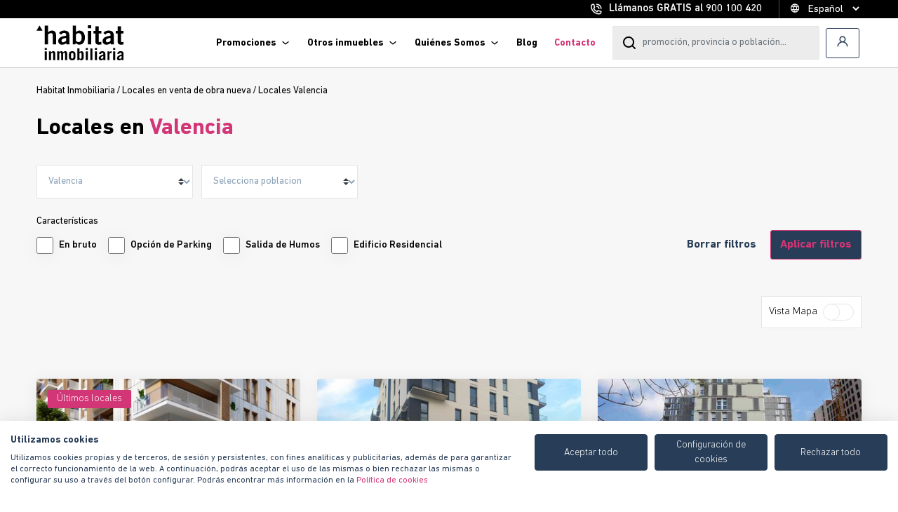

--- FILE ---
content_type: text/html; charset=utf-8
request_url: https://www.habitatinmobiliaria.com/locales/local-en-valencia/
body_size: 21688
content:









<!DOCTYPE html>
<html lang="es">
<head>
    <meta charset="UTF-8">

    
        <title>Venta de Locales en Valencia | Obra Nueva | Habitat Inmobiliaria</title>
        <meta name="description" content="Haz crecer tu negocio en Valencia con los locales en obra nueva de Habitat Inmobiliaria. ¡Descubre nuestras propuestas y da el siguiente paso hacia el éxito!" />
        
            <link rel="canonical" href="https://www.habitatinmobiliaria.com/locales/local-en-valencia/" />
        
        
    


        <meta name="robots" content="index,follow" />

        <meta property="og:title" content="Venta de Locales en Valencia | Obra Nueva | Habitat Inmobiliaria">
        <meta name="og:description" content="Haz crecer tu negocio en Valencia con los locales en obra nueva de Habitat Inmobiliaria. ¡Descubre nuestras propuestas y da el siguiente paso hacia el éxito!" />
        <meta property="og:url" content="https://www.habitatinmobiliaria.com/locales/local-en-valencia/">

        
        
            <link rel="alternate" href="https://www.habitatinmobiliaria.com/en/commercial-properties/valencia-commercial-properties/" hreflang="en"/>
        
            <link rel="alternate" href="https://www.habitatinmobiliaria.com/ca/locals/valencia-locals/" hreflang="ca"/>
        
        <link rel="alternate" href="https://www.habitatinmobiliaria.com/locales/local-en-valencia/" hreflang="es"/>

        
            
            
        
    

    
    

    <meta name="guadus" content=""/>
    <meta name="viewport" content="width=device-width, initial-scale=1"/>
    <link rel="stylesheet" href="https://stackpath.bootstrapcdn.com/font-awesome/4.7.0/css/font-awesome.min.css"
          integrity="sha384-wvfXpqpZZVQGK6TAh5PVlGOfQNHSoD2xbE+QkPxCAFlNEevoEH3Sl0sibVcOQVnN" crossorigin="anonymous">
    
    <link type="text/css" href="https://storage.googleapis.com/py-web--as-py--pro--static/theme_habitat.68e733c7eec49df2e7bf.css" rel="stylesheet" />


    
    
    <script>
    // Picture element HTML5 shiv
        document.createElement( "picture" );
    </script>
    <script src="https://cdnjs.cloudflare.com/ajax/libs/crypto-js/4.1.1/crypto-js.min.js" integrity="sha512-E8QSvWZ0eCLGk4km3hxSsNmGWbLtSCSUcewDQPQWZF6pEU8GlT8a5fF32wOl1i8ftdMhssTrF/OhyGWwonTcXA==" crossorigin="anonymous" referrerpolicy="no-referrer"></script>

    <script type="application/ld+json">{"@context": "http://schema.org", "@id": "https://www.habitatinmobiliaria.com/locales/local-en-valencia/", "@type": ["WebSite", "Organization", "BreadcrumbList"], "description": "Haz crecer tu negocio en Valencia con los locales en obra nueva de Habitat Inmobiliaria. \u00a1Descubre nuestras propuestas y da el siguiente paso hacia el \u00e9xito!", "itemListElement": [{"@type": "ListItem", "item": "https://www.habitatinmobiliaria.com/", "name": "\u25b7Habitat Inmobiliaria | Encuentra Tu Casa de Obra Nueva", "position": 1}, {"@type": "ListItem", "item": "https://www.habitatinmobiliaria.com/locales/", "name": "Locales de Obra Nueva", "position": 2}], "logo": "https://storage.googleapis.com/py-web--as-py--pro--static/habitat/images/habitat-logo.svg", "name": "\u25b7Habitat Inmobiliaria | Encuentra Tu Casa de Obra Nueva", "sameAs": ["https://www.facebook.com/habitat.inmo/", "https://twitter.com/Habitat_Inmo/", "https://www.instagram.com/habitat.inmo/", "https://www.linkedin.com/company/habitat-inmobiliaria/", "https://www.youtube.com/channel/UCuHSTR0m_uAkD5n0lH8-cAQ"], "url": "https://www.habitatinmobiliaria.com/"}</script>


    
    <script>
    var dataLayer = []
</script>

    <!-- Google Tag Manager --> <script>(function(w,d,s,l,i){w[l]=w[l]||[];w[l].push({'gtm.start': new Date().getTime(),event:'gtm.js'});var f=d.getElementsByTagName(s)[0], j=d.createElement(s),dl=l!='dataLayer'?'&l='+l:'';j.async=true;j.src= 'https://www.googletagmanager.com/gtm.js?id='+i+dl;f.parentNode.insertBefore(j,f); })(window,document,'script','dataLayer','GTM-TP4HPH6');</script> <!-- End Google Tag Manager -->



    
        <link rel="apple-touch-icon" sizes="180x180" href="https://storage.googleapis.com/py-web--as-py--pro--static/habitat/favicon/favicon-180x180.png">
        <link rel="icon" type="image/png" sizes="32x32" href="https://storage.googleapis.com/py-web--as-py--pro--static/habitat/favicon/favicon-32x32.png">



        <meta name="msapplication-TileColor" content="#000000">
        <meta name="theme-color" content="#000000">
    

    <meta name="referrer" content="strict-origin-when-cross-origin" />
</head>

<body class="">

    
   <!-- Google Tag Manager (noscript) --> <noscript><iframe src="https://www.googletagmanager.com/ns.html?id=GTM-TP4HPH6" height="0" width="0" style="display:none;visibility:hidden"></iframe></noscript> <!-- End Google Tag Manager (noscript) -->




    <script src="https://consent.cookiefirst.com/sites/habitatinmobiliaria.com-495f0084-977c-45b5-b0f2-6a34208892f6/consent.js"></script>









    






<header id="header" class="c-header"> 
    <div class="pre-header">
        <div class="contact_fixed container">
            <div class="language_c order-2 order-md-2 order-lg-3">
                <i class="icon-language"></i>
                <select id="id_language_change" class="">
                    
                    
                    <option value="/locales/local-en-valencia/" selected>Español</option>
                        
                                                        
                            <option value="/en/commercial-properties/valencia-commercial-properties/">English</option>#}
                        
                                                        
                            <option value="/ca/locals/valencia-locals/">Català</option>#}
                        
                    
                </select>
            </div>
            <div class="call-us order-3 order-md-3 order-lg-2"> 
                <span class="phone-wrap">
                    <span class="call-us-span">Llámanos GRATIS al <a href="tel:+34900100420" class="InfinityNumber">900 100 420</a></span>
                </span>
            </div>
            
                <div class="contact-btn order-4 order-md-4">
                    <a class="btn btn-primary open-contact-modal" onclick="dataLayer.push({'event': 'ga-event', 'eventCategory' :'interaccion','eventAction':'contactanos', 'eventLabel': 'boton_fijo', 'eventValue':'1', 'page': '/locales/local-en-valencia/'});">
                        Contáctanos
                    </a>
                </div>
            
        </div>
    </div>
    <div class="main-header">
    	<div class="container">
    		<div class="row align-items-center">
    			<div class="col-6 col-md-2">
    				<a href=" /" class="brand">
    					<img class="logo-b" src="https://storage.googleapis.com/py-web--as-py--pro--static/habitat/images/habitat-logo.svg" alt="Habitat">
                        <img class="logo-w" src="https://storage.googleapis.com/py-web--as-py--pro--static/habitat/images/habitat-logo-w.svg" alt="Habitat">
    				</a>
    			</div>
    			<div class="col-6 col-md-10 d-flex align-items-center justify-content-end">
                    <div class="search_box">
                        <i class="icon-search"></i>
                    </div>
                    <div id="toggle_menu">
                        <i class="icon-burger"></i>
                    </div>
                    <div class="menu_container">
                        <div class="main_menu d-flex justify-content-end align-items-center general_header">
                            
                            
                                

<div class="menu_item ">
    
        <div class="sub-menu">
            
                


    
        <a  href="/promociones/">Ver todas</a>
    

            
                


    
        <a class="menu-dest" href="/promociones/a-coruna/">Promociones en A Coruña</a>
    

            
                


    
        <a  href="/promociones/alicante/">Promociones en Alicante</a>
    

            
                


    
        <a  href="/promociones/asturias/">Promociones en Asturias</a>
    

            
                


    
        <a  href="/promociones/barcelona/">Promociones en Barcelona</a>
    

            
                


    
        <a  href="/promociones/cantabria/">Promociones en Cantabria</a>
    

            
                


    
        <a  href="/promociones/castellon/">Promociones en Castellón</a>
    

            
                


    
        <a  href="/promociones/cordoba/">Promociones en Córdoba</a>
    

            
                


    
        <a  href="/promociones/girona/">Promociones en Girona</a>
    

            
                


    
        <a  href="/promociones/gran-canaria/">Promociones en Gran Canaria</a>
    

            
                


    
        <a  href="/promociones/madrid/">Promociones en Madrid</a>
    

            
                


    
        <a  href="/promociones/malaga/">Promociones en Málaga</a>
    

            
                


    
        <a  href="/promociones/murcia/">Promociones en Murcia</a>
    

            
                


    
        <a  href="/promociones/pontevedra/">Promociones en Pontevedra</a>
    

            
                


    
        <a  href="/promociones/sevilla/">Promociones en Sevilla</a>
    

            
                


    
        <a  href="/promociones/valencia/">Promociones en Valencia</a>
    

            
                


    
        <a  href="/promociones/valladolid/">Promociones en Valladolid</a>
    

            
                


    
        <a class="menu-dest" href="/proximas-promociones/">Próximas Promociones</a>
    

            
                


    
        <a class="menu-dest" href="/promociones-entregadas/">Promociones Entregadas</a>
    

            
        </div>
    
    
        
            
                <span class="label" onclick="">Promociones</span>
            
        
    
</div>
                            
                                

<div class="menu_item ">
    
        <div class="sub-menu">
            
                


    
        <a  href="/locales/">Locales</a>
    

            
                


    
        <a class="menu-dest" href="/locales/local-en-alicante/">Locales en Alicante</a>
    

            
                


    
        <a  href="/locales/local-en-asturias/">Locales en Asturias</a>
    

            
                


    
        <a  href="/locales/locales-en-cordoba/">Locales en Córdoba</a>
    

            
                


    
        <a  href="/locales/local-en-gran-canaria/">Locales en Gran Canaria</a>
    

            
                


    
        <a  href="/locales/local-en-madrid/">Locales en Madrid</a>
    

            
                


    
        <a  href="/locales/locales-en-malaga/">Locales en Málaga</a>
    

            
                


    
        <a  href="/locales/locales-en-pontevedra/">Locales en Pontevedra</a>
    

            
                


    
        <a  href="/locales/local-en-valencia/">Locales en Valencia</a>
    

            
        </div>
    
    
        
            
                <span class="label" onclick="">Otros inmuebles</span>
            
        
    
</div>
                            
                                

<div class="menu_item ">
    
        <div class="sub-menu">
            
                


    
        <a  href="/quienes-somos/">Introducción</a>
    

            
                


    
        <a  href="/quienes-somos/compania/">La compañía</a>
    

            
                


    
        <a  href="/quienes-somos/mision-vision-valores/">Misión, visión y valores</a>
    

            
                


    
        <a  href="/quienes-somos/equipo-directivo/">Equipo directivo</a>
    

            
                


    
        <a  href="/quienes-somos/esg-sostenibilidad/">ESG | Sostenibilidad e Innovación</a>
    

            
                


    
        <a  href="/quienes-somos/buen-gobierno/">Buen gobierno</a>
    

            
                


    
        <a  href="/quienes-somos/sala-de-prensa/">Sala de prensa</a>
    

            
                


    
        <a  href="/quienes-somos/faqs/">Preguntas frecuentes</a>
    

            
                


    
        <a  href="/calcular-hipoteca/">Calcula tu Hipoteca</a>
    

            
        </div>
    
    
        
            
                <span class="label" onclick="">Quiénes Somos</span>
            
        
    
</div>
                            
                                

<div class="menu_item ">
    
    
        
            
                <a class="label" href="/blog/" onclick="">Blog</a>
            
        
    
</div>
                            
                                

<div class="menu_item featured_menu_item">
    
    
        
            
                <a class="label" href="/quienes-somos/contacto/" onclick="dataLayer.push({'event': 'ga-event', 'eventCategory' :'interaccion','eventAction':'contactanos', 'eventLabel':'header', 'page': '/locales/local-en-valencia/', 'eventValue':'1'});">Contacto</a>
            
        
    
</div>
                            
                            
                                
                                    
                                        
                                            <a class="btn-outline-primary btn-outline-secondary btn-icon btn"
                                               href="https://www.habitatinmobiliaria.com/dashboard/login/"><i class="icon-user"></i>
                                                <span class="btn-label">Área cliente</span></a>
                                        
                                    
                                
                            
                        </div>
                    </div>
                    <!-- HEADER FINDER -->
                    <div class="main_search_box header_search">
                        <div class="main_input_header">
                            <input id="search_input_header" type="text" class="form-control"
                                   placeholder="promoción, provincia o población…">
                            <div class="close_header_search">
                                <i class="icon-close"></i>
                            </div>
                        </div>
                        <div id="search_results_header" class="results" style="z-index:1000000">
                        </div>
                    </div>
                    <!-- END HEADER FINDER -->
                </div>
            </div>
        </div>
    </div>
</header>
<div class="modal fade" id="ModalClient" tabindex="-1" aria-labelledby="ModalClient" aria-hidden="true">
    <div class="modal-dialog modal-dialog-centered">
        <div class="modal-content p-4">
            <div class="modal-body">
                <h5>Introduzca su DNI</h5>
                <form id="client-form" action="">
                    <input type="text" name="dni_user" class="form-control" required />
                    <button type="submit" class="btn btn-primary mt-3">Enviar</button>
                </form>
            </div>
        </div>
    </div>
</div>

<script src="https://cdn.rawgit.com/googlemaps/js-marker-clusterer/gh-pages/src/markerclusterer.js"></script>
<script src="https://maps.googleapis.com/maps/api/js?key=AIzaSyBVjYE3FPrxBBVukIF__DDQQyLnnm0cSVQ&callback=initMap&libraries=&v=weekly" defer></script>



    
        <div class="page grey-bg">
            <div class="content striped-content">
                <!-- BREADCRUMBS-->
                <div class="container">
                    <div>         
                        
                            <ul class="breadcrumb">
                                
                                                        
                                
                                                  
                                        <li><a href="/">Habitat Inmobiliaria</a><span>/</span></li>
                                                        
                                
                                                  
                                        <li><a href="/locales/">Locales en venta de obra nueva</a><span>/</span></li>
                                                        
                                
                                <li class="active">Locales Valencia</li>
                            </ul>
                        
                    </div>
                </div>
                <!--BREADCRUMBS END-->              
                
<div class="grey-bg">
    <div class="container">
        
            <h1 class="title-section med">Locales en <span>Valencia</span></h1>
        
        <div class="subtitle-section"></div>
        <div class="form_filters_container">
            <div class="header_filters align-items-center justify-content-between">
                <div>Filtros</div>
                <div class="close_filters">
                    <i class="icon-close"></i>
                </div>
            </div>
            <form id="list_promotions_premise_filters" class="form">
                <div class="selects_input">
                    <div class="form-group">
                        <select id="province" class="form-select custom-select" aria-label="Default select example">
                            <option value=""
                                    >Selecciona provincia</option>
                            
                                <option value="47"
                                        >Alicante</option>
                            
                                <option value="11"
                                        >Asturias</option>
                            
                                <option value="9"
                                        >Córdoba</option>
                            
                                <option value="10"
                                        >Gran Canaria</option>
                            
                                <option value="1"
                                        >Madrid</option>
                            
                                <option value="12"
                                        >Málaga</option>
                            
                                <option value="44"
                                        >Pontevedra</option>
                            
                                <option value="16"
                                        selected>Valencia</option>
                            
                        </select>
                    </div>                    
                    <div class="form-group">
                        <select id="location" class="form-select custom-select" aria-label="Default select example">
                            <option value=""
                                    >Selecciona poblacion</option>
                            
                                <option value="8"
                                        >Valencia</option>
                            
                        </select>           
                    </div>
                </div>
                <div class="title-section mic">Características</div>
                <div id="features_inputs" class="features_inputs ">
                    <div class="checks_list">
                        <div class="features_main">
                            <div class="features_group">
                                
                                    <label>
                                        <input name="feature" type="checkbox" class="form-check-input" value="04"
                                        >En bruto
                                    </label>
                                
                                    <label>
                                        <input name="feature" type="checkbox" class="form-check-input" value="03"
                                        >Opción de Parking
                                    </label>
                                
                                    <label>
                                        <input name="feature" type="checkbox" class="form-check-input" value="02"
                                        >Salida de Humos
                                    </label>
                                
                                    <label>
                                        <input name="feature" type="checkbox" class="form-check-input" value="01"
                                        >Edificio Residencial
                                    </label>
                                
                            </div>
                            
                        </div>
                        <div class="features_secondary">
                            
                                <label><input name="feature" type="checkbox" class="form-check-input" value="06"
                                    >Entresuelo
                                </label>
                            
                                <label><input name="feature" type="checkbox" class="form-check-input" value="05"
                                    >En una sola planta
                                </label>
                            
                        </div>
                    </div>                
                    <div class="apply_buttons">
                        <button id="delete_filters" type="button" class="btn btn-primary">Borrar filtros</button>
                        <button type="submit" class="btn btn-outline-primary bg-secondary">Aplicar filtros</button>
                    </div>
                </div>               
            </form>
        </div>
        
            <!-- Check if there are any results -->
            
                <div class="map_view">
                    <div class="d-flex align-items-center buttons_map_filters">
                        <div id="filters_button" class="switch_container align-items-center">
                            <i class="icon-filtros"></i>
                            <span>Filtrar por</span>
                        </div>
                        <div class="switch_container d-flex align-items-center">
                            <span>Vista Mapa</span>
                            <div class="onoffswitch">
                                <input type="checkbox" name="onoffswitch" class="onoffswitch-checkbox"
                                       id="myonoffswitch" tabindex="0">
                                <label class="onoffswitch-label" for="myonoffswitch"></label>
                            </div>
                        </div>
                    </div>
                    <div id="map" class="c-map__gmap d-none" style="margin-top: 24px;height: 500px;"></div>
                </div>
                <div id="list_promotions" class="row row-cols-1 row-cols-sm-3">
                    
                    <div class="col">
                        <article class="card">
                            <a href="/locales/local-en-valencia/habitat-rio-segre-locales/" onclick="dataLayer.push({'event': 'ga-event', 'eventCategory' :'interaccion','eventAction':'parrilla promociones', 'eventLabel': 'clic_promocion', 'eventValue':'1', 'page': '/locales/local-en-valencia/'});">
                                <header>
                                    
                                         <div class="label">Últimos locales</div>
                                    
                                    <img alt="LOCALES 1" height="253" src="https://storage.googleapis.com/py-web--as-py--pro--static/images/LOCALES_1.width-450.jpg" width="450">
                                </header>
                                <div class="card-body">
                                    <div>
                                        
                                            <h3 class="card-title">Habitat Rio Segre Locales</h3>
                                        
                                        <h4 class="card-localidad"><i class="icon-geo"></i>Valencia, Valencia
                                        </h4>
                                        
                                            <div class="dormitorios"><i class="icon-area"></i>
                                                <span>
                                                    Desde&nbsp;
                                                </span>
                                                <span class="m2">
                                                    126,30 m<sup>2</sup>
                                                </span>
                                            </div>
                                            <div class="precio_container">
                                                <span>
                                                    Desde
                                                </span>
                                                <span class="precio">
                                                     161.000 €
                                                </span>
                                            </div>
                                        
                                    </div>
                                    <footer>
                                        
                                        
                                        
                                        
                                            <div class="label">Promoción en construcción</div>
                                        
                                    </footer>
                                </div>
                            </a>
                        </article>
                    </div>
                
                    <div class="col">
                        <article class="card">
                            <a href="/locales/local-en-valencia/habitat-bulevar-malilla-locales/" onclick="dataLayer.push({'event': 'ga-event', 'eventCategory' :'interaccion','eventAction':'parrilla promociones', 'eventLabel': 'clic_promocion', 'eventValue':'1', 'page': '/locales/local-en-valencia/'});">
                                <header>
                                    
                                    <img alt="IMG-20230111-WA0002.jpg" height="285" src="https://storage.googleapis.com/py-web--as-py--pro--static/images/IMG-20230111-WA0002.width-450.jpg" width="450">
                                </header>
                                <div class="card-body">
                                    <div>
                                        
                                            <h3 class="card-title">Habitat Bulevar Malilla Locales</h3>
                                        
                                        <h4 class="card-localidad"><i class="icon-geo"></i>Valencia, Valencia
                                        </h4>
                                        
                                    </div>
                                    <footer>
                                        
                                        
                                            <div class="label bg-medium-blue">Promoción entregada</div>
                                        
                                        
                                        
                                    </footer>
                                </div>
                            </a>
                        </article>
                    </div>
                
                    <div class="col">
                        <article class="card">
                            <a href="/locales/local-en-valencia/habitat-torremalilla-locales/" onclick="dataLayer.push({'event': 'ga-event', 'eventCategory' :'interaccion','eventAction':'parrilla promociones', 'eventLabel': 'clic_promocion', 'eventValue':'1', 'page': '/locales/local-en-valencia/'});">
                                <header>
                                    
                                    <img alt="local-torremalilla.jpeg" height="299" src="https://storage.googleapis.com/py-web--as-py--pro--static/images/local-torremalilla.width-450.jpg" width="450">
                                </header>
                                <div class="card-body">
                                    <div>
                                        
                                            <h3 class="card-title">Habitat Torremalilla Locales</h3>
                                        
                                        <h4 class="card-localidad"><i class="icon-geo"></i>Valencia, Valencia
                                        </h4>
                                        
                                    </div>
                                    <footer>
                                        
                                        
                                            <div class="label bg-medium-blue">Promoción entregada</div>
                                        
                                        
                                        
                                    </footer>
                                </div>
                            </a>
                        </article>
                    </div>
                
                    <div class="col">
                        <article class="card">
                            <a href="/locales/local-en-valencia/habitat-malilla-parque-locales/" onclick="dataLayer.push({'event': 'ga-event', 'eventCategory' :'interaccion','eventAction':'parrilla promociones', 'eventLabel': 'clic_promocion', 'eventValue':'1', 'page': '/locales/local-en-valencia/'});">
                                <header>
                                    
                                    <img alt="h_malilla_153_web.original" height="300" src="https://storage.googleapis.com/py-web--as-py--pro--static/images/h_malilla_153_web.original.width-450.jpg" width="450">
                                </header>
                                <div class="card-body">
                                    <div>
                                        
                                            <h3 class="card-title">Habitat Malilla Parque Locales</h3>
                                        
                                        <h4 class="card-localidad"><i class="icon-geo"></i>Valencia, Valencia
                                        </h4>
                                        
                                    </div>
                                    <footer>
                                        
                                        
                                            <div class="label bg-medium-blue">Promoción entregada</div>
                                        
                                        
                                        
                                    </footer>
                                </div>
                            </a>
                        </article>
                    </div>
                
                    <div class="col">
                        <article class="card">
                            <a href="/locales/local-en-valencia/habitat-las-moreras-locales/" onclick="dataLayer.push({'event': 'ga-event', 'eventCategory' :'interaccion','eventAction':'parrilla promociones', 'eventLabel': 'clic_promocion', 'eventValue':'1', 'page': '/locales/local-en-valencia/'});">
                                <header>
                                    
                                    <img alt="BCL_Cam_002v5b2_Esquina NE_04000_300ppp_opt.jpg" height="450" src="https://storage.googleapis.com/py-web--as-py--pro--static/images/BCL_Cam_002v5b2_Esquina_NE_04000_300ppp_opt.width-450.jpg" width="450">
                                </header>
                                <div class="card-body">
                                    <div>
                                        
                                            <h3 class="card-title">Habitat Las Moreras Locales</h3>
                                        
                                        <h4 class="card-localidad"><i class="icon-geo"></i>Valencia, Valencia
                                        </h4>
                                        
                                    </div>
                                    <footer>
                                        
                                        
                                            <div class="label bg-medium-blue">Promoción entregada</div>
                                        
                                        
                                        
                                    </footer>
                                </div>
                            </a>
                        </article>
                    </div>
                
                </div>
                <!--Pagination-->
                <div id="pagination">
                    

<nav class="pagination_container" aria-label="Page navigation example">
  <ul class="pagination justify-content-center align-items-center">
    <li class="page-item back-arrow">
      <a class="page-link" disabled><i class="icon-down"></i></a>
    </li>
    
    
          
              <li class="page-item current-page"><span class="page-link">1</span></li>
          
        
    
    <li class="page-item next-arrow">
        <a class="page-link"disabled><i class="icon-down"></i></a>
    </li>
  </ul>
</nav> 
                </div>
                <!--end of Pagination-->
            
        
    </div>
    
        

<section class="alt-grey-bg">
    <div class="container">
        <div class="row">
            <div class="col-12 col-md-6">
                <h2 class="title-section med">Mantente al día con nuestro Blog</h2>
                <div class="subtitle-section text-justify"><p data-block-key="w8hkw">Bienvenido a nuestro blog, donde podrás encontrar todo tipo de contenido y resolver muchas de las dudas en materia de vivienda. Así, descubrirás consejos, ideas e información que te serán útiles a la hora de elegir un nuevo hogar, decorarlo o cómo puede contribuir a un entorno más sostenible. Encuentra todas las respuestas a tus preguntas en el blog de Habitat Inmobiliaria y déjate guiar por las recomendaciones de expertos en el sector.</p></div>
                <div>
                    <button class="carousel-nav carousel-prev"></button>
                    <button class="carousel-nav carousel-next"></button>
                </div>
            </div>
            <div class="col-12 col-md-6">
                <div class="blog-slider centered-right">
                    
                                       
                        <article class="card">
                            <a href="/blog/novedades/adosados-chalets-sala-badrinas-terrassa/">
                                <header>
                                    
                                    <img src="https://storage.googleapis.com/py-web--as-py--pro--static/images/Q13_baja_baja_CSAL_Habitat_Sala_Badrinas.width-400.jpg" alt="">
                                </header>
                                <div class="card-body">
                                    <div class="meta-container">
                                        <span class="category">Novedades</span>
                                    </div>
                                    <h3 class="card-title">Habitat Sala Badrinas estrena chalets de obra nueva en Terrassa con piscina y zonas verdes</h3>
                                    <div class="card-text">
                                        <p data-block-key="03ypz">Habitat Sala Badrinas es una promoción exclusiva de <b>adosados y chalets de obra nueva</b>, cuya construcción ya se ha iniciado en el histórico barrio del <b>Segle XX de Terrassa</b>. La urbanización ofrece <b>10 viviendas adosadas</b> de 3 dormitorios y 3 baños, ideales para quienes buscan <b>confort, luminosidad y diseño con carácter</b>. Con las obras en marcha, este proyecto ya es una <b>realidad tangible</b> para futuros propietarios que desean planificar su nuevo hogar.</p>
                                    </div>             
                                </div>
                            </a>                           
                        </article>
                    
                                       
                        <article class="card">
                            <a href="/blog/novedades/pisos-modernos-habitat-sala-badrinas-terrassa/">
                                <header>
                                    
                                    <img src="https://storage.googleapis.com/py-web--as-py--pro--static/images/Q9_baja_baja_CSAL_Habitat_Sala_Badrinas.width-400.jpg" alt="">
                                </header>
                                <div class="card-body">
                                    <div class="meta-container">
                                        <span class="category">Novedades</span>
                                    </div>
                                    <h3 class="card-title">Habitat Sala Badrinas lanza pisos modernos de 1 a 4 dormitorios en Terrassa con amplias terrazas</h3>
                                    <div class="card-text">
                                        <p data-block-key="jnbim">En el histórico barrio del <b>Siglo XX de Terrassa</b>, <b>Habitat Sala Badrinas</b> ofrece una promoción de <b>pisos de obra nueva</b> cuya construcción ya se ha iniciado, diseñada para quienes buscan <b>comodidad, diseño moderno y ubicación privilegiada</b>. Con <b>93 viviendas de 1 a 4 dormitorios</b>, 7 locales comerciales y 1 oficina, este proyecto ya es una <b>realidad</b>, y los futuros propietarios pueden empezar a planificar su nuevo hogar mientras se completa la obra.</p>
                                    </div>             
                                </div>
                            </a>                           
                        </article>
                    
                                       
                        <article class="card">
                            <a href="/blog/novedades/plazas-de-garaje-habitat-nuevo-san-lucas-malaga/">
                                <header>
                                    
                                    <img src="https://storage.googleapis.com/py-web--as-py--pro--static/images/MALU_INFOEXT_03_20231218_VF.width-400.jpg" alt="">
                                </header>
                                <div class="card-body">
                                    <div class="meta-container">
                                        <span class="category">Novedades</span>
                                    </div>
                                    <h3 class="card-title">Plazas de garaje en La Princesa: comodidad y rentabilidad en el corazón de Málaga</h3>
                                    <div class="card-text">
                                        <p data-block-key="jdn7t">En el corazón de <b>Málaga</b>, en el barrio de <b>La Princesa</b> y a un paso de <b>Huelin</b> y la <b>Carretera de Cádiz</b>, disponer de una <b>plaza de garaje</b> en <b>Habitat Nuevo San Lucas</b> se convierte en un auténtico valor añadido. Más que un espacio para tu coche, estas plazas representan <b>comodidad, seguridad y una inversión inteligente</b> en una zona con alta demanda y escasez de aparcamiento, donde vivir cerca del <b>Bosque Urbano</b> y de las mejores conexiones de la ciudad marca la diferencia.</p>
                                    </div>             
                                </div>
                            </a>                           
                        </article>
                    
                                       
                        <article class="card">
                            <a href="/blog/novedades/inversion-vivienda-valladolid-/">
                                <header>
                                    
                                    <img src="https://storage.googleapis.com/py-web--as-py--pro--static/images/MV21_INFOEXT_03_20220916_VF.width-400.jpg" alt="">
                                </header>
                                <div class="card-body">
                                    <div class="meta-container">
                                        <span class="category">Novedades</span>
                                    </div>
                                    <h3 class="card-title">Inversión en vivienda en Valladolid: una oportunidad con visión de futuro</h3>
                                    <div class="card-text">
                                        <p data-block-key="s8ie1">Invertir en <b>vivienda en Valladolid</b> se ha convertido en una de las estrategias más atractivas para quienes buscan un activo seguro, con <b>rentabilidad sostenida</b> y <b>potencial de revalorización</b>. En este contexto, la promoción <b>Habitat La Vega Granados</b> destaca como una opción especialmente interesante por su <b>ubicación</b>, su <b>diseño residencial</b> y las <b>condiciones de comercialización</b>, pensadas también para el <b>inversor</b>.</p><p data-block-key="5qres"></p>
                                    </div>             
                                </div>
                            </a>                           
                        </article>
                    
                                       
                        <article class="card">
                            <a href="/blog/novedades/obra-nueva-murcia-inversion/">
                                <header>
                                    
                                    <img src="https://storage.googleapis.com/py-web--as-py--pro--static/images/Habitat_Infante_Murcia.width-400.jpg" alt="">
                                </header>
                                <div class="card-body">
                                    <div class="meta-container">
                                        <span class="category">Novedades</span>
                                    </div>
                                    <h3 class="card-title">Una inversión con visión de futuro en Murcia: así es Habitat Infante</h3>
                                    <div class="card-text">
                                        <p data-block-key="yrcuf">La ciudad de Murcia vive un momento especialmente atractivo para quienes buscan oportunidades inmobiliarias con recorrido. En este contexto, la promoción <b>Habitat Infante</b> se posiciona como <b>una opción sólida y estratégica para quienes desean invertir en vivienda de obra nueva en una capital en expansión.</b></p><p data-block-key="8vjem">Ubicado <b>en el barrio Infante Juan Manuel,</b> una de las zonas con mayor proyección de la ciudad, este proyecto de 165 viviendas destaca por su diseño contemporáneo, su orientación al bienestar y su capacidad para generar valor, tanto en rentabilidad como en revalorización futura. L<b>a combinación entre localización, calidad del producto y demanda potencial convierten a Habitat Infante en una oportunidad</b> poco habitual en el mercado murciano.</p>
                                    </div>             
                                </div>
                            </a>                           
                        </article>
                    
                                       
                        <article class="card">
                            <a href="/blog/novedades/viviendas-obra-nueva-vigo/">
                                <header>
                                    
                                    <img src="https://storage.googleapis.com/py-web--as-py--pro--static/images/HBT_N_NRSQ_INFOEXT_02_20241208_VF01.width-400.jpg" alt="">
                                </header>
                                <div class="card-body">
                                    <div class="meta-container">
                                        <span class="category">Novedades</span>
                                    </div>
                                    <h3 class="card-title">¿Por qué comprar una vivienda de obra nueva en Vigo?</h3>
                                    <div class="card-text">
                                        <p data-block-key="lx8v8">La creciente demanda de vivienda en zonas bien conectadas, provoca que el interés por vivir en Vigo haya crecido notablemente en los últimos años. La combinación de calidad de vida, servicios accesibles y buenas comunicaciones San Roque, concentran buena parte de esta demanda, al ofrecer acceso rápido al centro, a la estación de tren y a equipamientos clave como hospitales y centros educativos. Esta tendencia refuerza el valor de las promociones de obra nueva situadas en ubicaciones estratégicas.</p>
                                    </div>             
                                </div>
                            </a>                           
                        </article>
                    
                                       
                        <article class="card">
                            <a href="/blog/innovacion-y-sostenibilidad/bioconstruccion/">
                                <header>
                                    
                                    <img src="https://storage.googleapis.com/py-web--as-py--pro--static/images/bioconstruccion.width-400.png" alt="">
                                </header>
                                <div class="card-body">
                                    <div class="meta-container">
                                        <span class="category">Innovación y Sostenibilidad</span>
                                    </div>
                                    <h3 class="card-title">Bioconstrucción y arquitectura sostenible: en qué consiste</h3>
                                    <div class="card-text">
                                        <p data-block-key="uoos8">En un mundo cada vez más concienciado con el medio ambiente, la <b>bioconstrucción</b> emerge como una respuesta responsable y sostenible a la hora de crear viviendas.</p>
                                    </div>             
                                </div>
                            </a>                           
                        </article>
                    
                                       
                        <article class="card">
                            <a href="/blog/innovacion-y-sostenibilidad/casa-prefabricada/">
                                <header>
                                    
                                    <img src="https://storage.googleapis.com/py-web--as-py--pro--static/images/AdobeStock_646979014.width-400.jpg" alt="">
                                </header>
                                <div class="card-body">
                                    <div class="meta-container">
                                        <span class="category">Innovación y Sostenibilidad</span>
                                    </div>
                                    <h3 class="card-title">¿Cómo diseñar tu casa prefabricada?</h3>
                                    <div class="card-text">
                                        <p data-block-key="ga4w0">Las casas prefabricadas son <b>cada vez más escogidas</b> por quienes buscan conseguir una casa sostenible, moderna y respetuosa con el entorno. Destacan por la rapidez de instalación y porque representan un <b>movimiento innovador</b> dentro de la arquitectura y el sector residencial.</p><p data-block-key="9v31v">Sigue leyendo para saber <b>cómo diseñar tu casa prefabricada</b> y los tipos entre los que puedes elegir, entre muchos otros detalles.</p>
                                    </div>             
                                </div>
                            </a>                           
                        </article>
                    
                                       
                        <article class="card">
                            <a href="/blog/estilo-de-vida/pueblos-cerca-de-sevilla/">
                                <header>
                                    
                                    <img src="https://storage.googleapis.com/py-web--as-py--pro--static/images/AdobeStock_355653831.width-400.jpg" alt="">
                                </header>
                                <div class="card-body">
                                    <div class="meta-container">
                                        <span class="category">Estilo de vida</span>
                                    </div>
                                    <h3 class="card-title">Guía de los mejores pueblos cerca de Sevilla para vivir</h3>
                                    <div class="card-text">
                                        <p data-block-key="e0gxg">Cada vez son más los compradores de vivienda, personas y familias que deciden mudarse a las afueras de Sevilla y a la comarca que rodea la ciudad. Los mejores pueblos cerca de Sevilla para vivir son <b>lugares amables, tranquilos y muy bien conectados</b> con el centro histórico y con todos los servicios necesarios, además de contar con una riqueza patrimonial e histórica envidiable.</p><p data-block-key="cj104">Sigue leyendo para conocer algunos de los<b> pueblos más bonitos cerca de Sevilla</b> y elige tu preferido para empezar una nueva vida.</p>
                                    </div>             
                                </div>
                            </a>                           
                        </article>
                    
                                       
                        <article class="card">
                            <a href="/blog/consejos-practicos/ventilacion-cruzada/">
                                <header>
                                    
                                    <img src="https://storage.googleapis.com/py-web--as-py--pro--static/images/AdobeStock_488797896.width-400.jpg" alt="">
                                </header>
                                <div class="card-body">
                                    <div class="meta-container">
                                        <span class="category">Consejos Prácticos</span>
                                    </div>
                                    <h3 class="card-title">Ventilación cruzada: cómo airear tu hogar</h3>
                                    <div class="card-text">
                                        <p data-block-key="mo1is">La ventilación cruzada, también conocida como <b>ventilación cruzada natural</b>, es uno de los métodos más efectivos y sostenibles para mejorar la calidad del aire interior y el confort térmico en edificios y viviendas. Un sistema que aprovecha la fuerza del viento y que, si se utiliza correctamente, mejorará tu calidad de vida y te permitirá ahorrar en la factura de la luz.</p><p data-block-key="8vvp5">Sigue leyendo, ¡te contamos qué es la ventilación cruzada y cómo conseguirla con facilidad!</p>
                                    </div>             
                                </div>
                            </a>                           
                        </article>
                                                                            
                </div> 
            </div>
        </div>                
    </div>
</section> 
    
        
<section class="grey-bg seo-block">
    <div class="container">
        <h2 class="title-section med">Locales en venta en Valencia</h2>
        <div class="row">
            <div class="col-12">
                <div class="text-content rich-text">
                    <p data-block-key="8y3x5">A la hora de empezar un nuevo negocio, es muy importante el lugar en el que este se ubicará, ya sea para atender a los clientes o para realizar todas las actividades empresariales necesarias. Dentro de las ciudades que conforman al territorio español, <b>Valencia es uno de los mejores lugares para ver crecer tu marca.</b></p><h2 data-block-key="ebktt">Encuentra locales en venta en Valencia para tu negocio</h2><p data-block-key="79ndi">Valencia es la <b>tercera ciudad más grande de España</b>. Esta provincia portuaria es un lugar perfecto para emprender tanto por su tamaño como por sus conexiones. Además, el <b>clima mediterráneo</b> de esta ciudad favorece el <b>consumo y el crecimiento de múltiples negocios</b>, los cuales se ven beneficiados por el turismo que caracteriza a Valencia.</p><p data-block-key="d8dna">En 2018, la Comunidad Valenciana acogía a varios <b>cientos de miles de empresas</b>, cifra que crece cada año. Entre ellas se encuentran firmas reconocidas como <b>Ford, Mercadona, Porcelanosa, Lladró o Chocolates Valor</b>. Por esta razón, emplazar tu comercio en un local en Valencia es una excelente opción.</p><p data-block-key="26k6u">Uno de los motivos por los que Valencia es una ciudad empresarial es por la cantidad de turistas que acoge. Estos eligen la terreta como destino de vacaciones por varias razones, <b>como su clima, su ubicación o su oferta cultural</b>. Todo esto hace que la ciudad brinde oportunidades a prácticamente todos los sectores del mercado, como el de la industria, el cultural o el turístico.</p><p data-block-key="bp4pi">Dentro de la oferta cultural, destacan todos los teatros de la ciudad, los cuales acogen grandes obras. El primero de ellos es el <b>Teatro Principal,</b> cuya construcción comenzó en 1774 y su inauguración en 1832. Desde ese momento hasta ahora, el <b>Teatro Principal</b> acoge obras variadas, como conciertos u obras de teatro. Además, también es clave en la ciudad el <b>Teatro Olympia</b>, una construcción de cinco plantas del siglo XX que se erige como uno de los principales teatros de España. Más allá de estos, el <b>Teatro Rialto, el Flumen, la Rambleta y el Musical</b> también protagonizan la esfera cultural de Valencia.</p><p data-block-key="5feh1">Por otra parte, <b>la terreta también cuenta con importantes museos</b> como el Bombas Gens. Este es una antigua fábrica industrial de 4.500 metros cuadrados. Durante su restauración, se halló un <b>refugio antiaéreo de la Guerra Civil y una bodega medieval</b>, descubrimientos que a día de hoy se pueden visitar. Por supuesto, también es un sello de Valencia la Ciudad de las Artes y de las Ciencias, el mayor complejo cultural a nivel europeo. Este está compuesto por 7 espacios entre los que destaca el Oceanográfico.</p><p data-block-key="fvbvm">En cuanto a sus monumentos, Valencia cuenta con un <b>centro histórico cargado de edificios que reflejan la riqueza patrimonial de la ciudad</b>. Uno de ellos es la Lonja de la Seda, declarada Patrimonio de la Humanidad. Además, el Mercado Central, el Mercado de Colón, El Miguelete y las murallas cristiana, árabe y romana son también partes imprescindibles de la historia de la localidad valenciana.</p><p data-block-key="e4t5t">La hostelería es otro de los sectores en auge en Valencia, gracias a la <b>oferta gastronómica que define a la ciudad</b>. La localidad valenciana cuenta con platos locales que han logrado traspasar sus fronteras y conquistar los paladares de todo el territorio español. Esto hace que la Comunidad Valenciana sea<b> la región con mayor número de bares de España</b>. Por ello, es el sitio perfecto para abrir un negocio del sector, gracias a la gran acogida que reciben este tipo de locales.</p><p data-block-key="5e2r2">Entre los platos, la paella valenciana se lleva la palma. Son muchos los restaurantes especializados en arroces en Valencia, siendo este el ingrediente estrella de su gastronomía. Este se combina con múltiples productos, como bogavante, conejo, marisco o verduras, para dar como resultado platos exquisitos. De esta manera, el <b>arroz negro, el arroz a banda y el arroz al horno</b> son recetas valencianas que forman parte de la esencia de la ciudad.</p>                    
                </div>
                <a class="read-more">Leer descripción completa <i class="icon-down"></i></a>
            </div>
        </div>
    </div>
</section>
    
</div>
    <!-- VIDEOCALL POPUP -->


            </div>
        </div>
    



    








<footer id="footer" class="m-footer">
	<div class="container">		
		<section class="">
			<div class="accordion" id="accordionFooter" style="display: flex;flex-wrap: wrap;">
                
                    


    
        <div  class="accordion-item footer_row col-12 ">
            <h3 class="accordion-header title big collapsed" id="heading072aceea-4253-4b3d-9008-eb695387fd31" data-bs-toggle="collapse" data-bs-target="#collapse072aceea-4253-4b3d-9008-eb695387fd31" aria-expanded="false" aria-controls="collapse072aceea-4253-4b3d-9008-eb695387fd31">
                Promociones
            </h3>
            <div id="collapse072aceea-4253-4b3d-9008-eb695387fd31" class="accordion-collapse collapse" aria-labelledby="heading072aceea-4253-4b3d-9008-eb695387fd31" data-bs-parent="#accordionFooter" style="">
              <div class="accordion-body">
                    <div class="row">
                        
                            

    
        <a class="col-12 col-md-4 col-lg-2" href="/promociones/a-coruna/">Obra nueva A Coruña</a>
    


                        
                            

    
        <a class="col-12 col-md-4 col-lg-2" href="/promociones/alicante/">Obra nueva Alicante</a>
    


                        
                            

    
        <a class="col-12 col-md-4 col-lg-2" href="/promociones/asturias/">Obra nueva Asturias</a>
    


                        
                            

    
        <a class="col-12 col-md-4 col-lg-2" href="/promociones/barcelona/">Obra nueva Barcelona</a>
    


                        
                            

    
        <a class="col-12 col-md-4 col-lg-2" href="/promociones/cantabria/">Obra nueva Cantabria</a>
    


                        
                            

    
        <a class="col-12 col-md-4 col-lg-2" href="/promociones/castellon/">Obra nueva Castellón</a>
    


                        
                            

    
        <a class="col-12 col-md-4 col-lg-2" href="/promociones/cordoba/">Obra nueva Córdoba</a>
    


                        
                            

    
        <a class="col-12 col-md-4 col-lg-2" href="/promociones/girona/">Obra nueva Girona</a>
    


                        
                            

    
        <a class="col-12 col-md-4 col-lg-2" href="/promociones/gran-canaria/">Obra nueva Gran Canaria</a>
    


                        
                            

    
        <a class="col-12 col-md-4 col-lg-2" href="/promociones/madrid/">Obra nueva Madrid</a>
    


                        
                            

    
        <a class="col-12 col-md-4 col-lg-2" href="/promociones/malaga/">Obra nueva Málaga</a>
    


                        
                            

    
        <a class="col-12 col-md-4 col-lg-2" href="/promociones/murcia/">Obra nueva Murcia</a>
    


                        
                            

    
        <a class="col-12 col-md-4 col-lg-2" href="/promociones/pontevedra/">Obra nueva Pontevedra</a>
    


                        
                            

    
        <a class="col-12 col-md-4 col-lg-2" href="/promociones/sevilla/">Obra nueva Sevilla</a>
    


                        
                            

    
        <a class="col-12 col-md-4 col-lg-2" href="/promociones/valencia/">Obra nueva Valencia</a>
    


                        
                            

    
        <a class="col-12 col-md-4 col-lg-2" href="/promociones/valladolid/">Obra nueva Valladolid</a>
    


                        
                    </div>
              </div>
            </div>
        </div>
    

                
                    


    
        <div  class="accordion-item footer_row col-12 ">
            <h3 class="accordion-header title big collapsed" id="heading4b61d8cf-da85-47e3-9c98-1d28e36d26da" data-bs-toggle="collapse" data-bs-target="#collapse4b61d8cf-da85-47e3-9c98-1d28e36d26da" aria-expanded="false" aria-controls="collapse4b61d8cf-da85-47e3-9c98-1d28e36d26da">
                Locales
            </h3>
            <div id="collapse4b61d8cf-da85-47e3-9c98-1d28e36d26da" class="accordion-collapse collapse" aria-labelledby="heading4b61d8cf-da85-47e3-9c98-1d28e36d26da" data-bs-parent="#accordionFooter" style="">
              <div class="accordion-body">
                    <div class="row">
                        
                            

    
        <a class="col-12 col-md-4 col-lg-2" href="/locales/local-en-alicante/">Locales en Alicante</a>
    


                        
                            

    
        <a class="col-12 col-md-4 col-lg-2" href="/locales/local-en-asturias/">Locales en Asturias</a>
    


                        
                            

    
        <a class="col-12 col-md-4 col-lg-2" href="/locales/locales-en-cordoba/">Locales en Córdoba</a>
    


                        
                            

    
        <a class="col-12 col-md-4 col-lg-2" href="/locales/local-en-gran-canaria/">Locales en Gran Canaria</a>
    


                        
                            

    
        <a class="col-12 col-md-4 col-lg-2" href="/locales/local-en-madrid/">Locales en Madrid</a>
    


                        
                            

    
        <a class="col-12 col-md-4 col-lg-2" href="/locales/locales-en-pontevedra/">Locales en Pontevedra</a>
    


                        
                            

    
        <a class="col-12 col-md-4 col-lg-2" href="/locales/locales-en-malaga/">Locales en Málaga</a>
    


                        
                            

    
        <a class="col-12 col-md-4 col-lg-2" href="/locales/local-en-valencia/">Locales en Valencia</a>
    


                        
                    </div>
              </div>
            </div>
        </div>
    

                
                    


    
        <div class="col-12 col-md-4 col-lg-4 contacto order-5 order-md-3">
            <h3 class="title big">Contacto a efectos de notificación</h3>
            
<div class="dir">
    <h5 class="title min">Dirección</h5>
    Paseo de la Castellana, 135 7ª planta 28020 Madrid
    <h5 class="title min">Teléfono</h5>
    <a target="_blank" class="InfinityNumber">900 100 420</a>
    <h5 class="title min">Correo electronico</h5>
    <a href="mailto:informacion@habitat.es">informacion@habitat.es</a>
</div>

            <div class="row">
                
                    

    
        <a class="col-12 col-md-4 col-lg-2" href="/quienes-somos/contacto/">Territoriales</a>
    


                
            </div>
        </div>
    

                
                    


    
        <div style="border-bottom: None" class="accordion-item footer_row col-12 col-md-4 order-6">
            <h3 class="accordion-header title big collapsed" id="heading47fd3a31-14ef-48cb-93de-2edfd1ed0493" data-bs-toggle="collapse" data-bs-target="#collapse47fd3a31-14ef-48cb-93de-2edfd1ed0493" aria-expanded="false" aria-controls="collapse47fd3a31-14ef-48cb-93de-2edfd1ed0493">
                Quiénes somos
            </h3>
            <div id="collapse47fd3a31-14ef-48cb-93de-2edfd1ed0493" class="accordion-collapse collapse" aria-labelledby="heading47fd3a31-14ef-48cb-93de-2edfd1ed0493" data-bs-parent="#accordionFooter" style="">
              <div class="accordion-body">
                    <div class="row">
                        
                            

    
        <a class="col-12 col-md-4 col-lg-2" href="/quienes-somos/compania/">La compañía</a>
    


                        
                            

    
        <a class="col-12 col-md-4 col-lg-2" href="/quienes-somos/mision-vision-valores/">Misión, visión y valores</a>
    


                        
                            

    
        <a class="col-12 col-md-4 col-lg-2" href="/quienes-somos/equipo-directivo/">Equipo directivo</a>
    


                        
                            

    
        <a class="col-12 col-md-4 col-lg-2" href="/quienes-somos/esg-sostenibilidad/">ESG sostenibilidad</a>
    


                        
                            

    
        <a class="col-12 col-md-4 col-lg-2" href="/quienes-somos/sala-de-prensa/">Sala de prensa</a>
    


                        
                            

    
        <a class="col-12 col-md-4 col-lg-2" href="/quienes-somos/buen-gobierno/">Ética y cumplimiento</a>
    


                        
                    </div>
              </div>
            </div>
        </div>
    

                
                    


    
        <div style="border-bottom: None" class="accordion-item footer_row col-12 col-md-4 order-6">
            <h3 class="accordion-header title big collapsed" id="heading57c7b024-93c6-4cc5-8c35-7244c7758a29" data-bs-toggle="collapse" data-bs-target="#collapse57c7b024-93c6-4cc5-8c35-7244c7758a29" aria-expanded="false" aria-controls="collapse57c7b024-93c6-4cc5-8c35-7244c7758a29">
                Legal
            </h3>
            <div id="collapse57c7b024-93c6-4cc5-8c35-7244c7758a29" class="accordion-collapse collapse" aria-labelledby="heading57c7b024-93c6-4cc5-8c35-7244c7758a29" data-bs-parent="#accordionFooter" style="">
              <div class="accordion-body">
                    <div class="row">
                        
                            

    
        <a class="col-12 col-md-4 col-lg-2" href="/quienes-somos/aviso-legal/">Aviso Legal</a>
    


                        
                            

    
        <a class="col-12 col-md-4 col-lg-2" href="/quienes-somos/politica-de-cookies/">Política de Cookies</a>
    


                        
                            

    
        <a class="col-12 col-md-4 col-lg-2" href="/politica-privacidad/">Política de Privacidad</a>
    


                        
                            

    
        <a class="col-12 col-md-4 col-lg-2" href="/quienes-somos/aviso-infografias/">Aviso infografías</a>
    


                        
                    </div>
              </div>
            </div>
        </div>
    

                
                    


    
        <div  class="accordion-item footer_row col-12 ">
            <h3 class="accordion-header title big collapsed" id="headingc3dcb14f-c193-4e77-9b94-5749ff766e26" data-bs-toggle="collapse" data-bs-target="#collapsec3dcb14f-c193-4e77-9b94-5749ff766e26" aria-expanded="false" aria-controls="collapsec3dcb14f-c193-4e77-9b94-5749ff766e26">
                Habitat Inmobiliaria
            </h3>
            <div id="collapsec3dcb14f-c193-4e77-9b94-5749ff766e26" class="accordion-collapse collapse" aria-labelledby="headingc3dcb14f-c193-4e77-9b94-5749ff766e26" data-bs-parent="#accordionFooter" style="">
              <div class="accordion-body">
                    <div class="row">
                        
                            

    
        <a class="col-12 col-md-4 col-lg-2" href="/quienes-somos/contacto/">Contacto</a>
    


                        
                            

    
        <a class="col-12 col-md-4 col-lg-2" href="/promociones/">Promociones</a>
    


                        
                            

    
        <a class="col-12 col-md-4 col-lg-2" href="/calcular-hipoteca/">Calcula tu hipoteca</a>
    


                        
                            

    
        <a class="col-12 col-md-4 col-lg-2" href="/blog/">Blog</a>
    


                        
                            

    
        <a class="col-12 col-md-4 col-lg-2" href="/quienes-somos/mapa-del-sitio/">Mapa del sitio</a>
    


                        
                    </div>
              </div>
            </div>
        </div>
    

                
	     		<div class="col-12 social order-6 order-md-6">
	     			<div class="social_list d-flex align-items-center">
                        


    <a href="https://www.facebook.com/habitat.inmo/" class="" onclick="dataLayer.push({'event': 'ga-event', 'eventCategory' :'engagement','eventAction':'boton footer', 'eventLabel':'facebook', 'page': '/locales/local-en-valencia/', 'eventValue':'1'});"><i class="icon-facebook"></i></a>


    <a href="https://twitter.com/Habitat_Inmo/" class="" onclick="dataLayer.push({'event': 'ga-event', 'eventCategory' :'engagement','eventAction':'boton footer', 'eventLabel':'twitter', 'page': '/locales/local-en-valencia/', 'eventValue':'1'});"><i class="icon-twitter"></i></a>


    <a href="https://www.instagram.com/habitat.inmo/" class="" onclick="dataLayer.push({'event': 'ga-event', 'eventCategory' :'engagement','eventAction':'boton footer', 'eventLabel':'instagram', 'page': '/locales/local-en-valencia/', 'eventValue':'1'});"><i class="icon-instagram"></i></a>


    <a href="https://www.linkedin.com/company/habitat-inmobiliaria/" class="" onclick="dataLayer.push({'event': 'ga-event', 'eventCategory' :'engagement','eventAction':'boton footer', 'eventLabel':'linkedin', 'page': '/locales/local-en-valencia/', 'eventValue':'1'});"><i class="icon-linkedin"></i></a>


    <a href="https://www.youtube.com/channel/UCuHSTR0m_uAkD5n0lH8-cAQ" class="" onclick="dataLayer.push({'event': 'ga-event', 'eventCategory' :'engagement','eventAction':'boton footer', 'eventLabel':'youtube', 'page': '/locales/local-en-valencia/', 'eventValue':'1'});"><i class="icon-youtube"></i></a>

		     		</div>
	     		</div>  	
			</div>
		</section>
		<section class="copy">
            <div class="d-flex justify-content-center">
	     		Copyright © 2021 PROMOCIONES HABITAT S.A.
	     	</div>
		</section>
	</div>
</footer>




<!--Modal Contacto-->
<div class="modal fade" id="ModalContact" tabindex="-1" aria-labelledby="ModalContact" aria-hidden="true">
  <div class="modal-dialog">
    <div class="modal-content">      
      <div class="modal-body">
      	<button type="button" class="btn-close" id="close-modal-contact" aria-label="Close"><i class="icon-close"></i></button>
        



<form class="form contact_page_form contact-generic-form" method="post">
    <div class="title-section">Contacta con nosotros</div>
    <div class="mb-2">
        <label for="" class="form-label">Nombre</label>
        <input type="text" name="name" class="form-control" aria-describedby="" placeholder="Nombre*" required>
    </div>
    <div class="mb-2">
        <label for="" class="form-label">Correo electrónico</label>
        <input type="email" name="email" class="form-control" aria-describedby="" placeholder="Correo electrónico*" required>
    </div>
    <div class="mb-2 honung d-none">
        <label for="" class="form-label">Honung Email</label>
        <input type="email" name="honung_email" class="form-control" aria-describedby="" placeholder="Correo electrónico">
    </div>
    <div class="mb-2">
        <label for="" class="form-label">Teléfono</label>
        <div class="input-group">
            <select class="form-select"  name="prefix">
                <option value=0034>+34</option>
<option value=0001>+01</option>
<option value=0007>+07</option>
<option value=0020>+20</option>
<option value=0027>+27</option>
<option value=0030>+30</option>
<option value=0031>+31</option>
<option value=0032>+32</option>
<option value=0033>+33</option>
<option value=0036>+36</option>
<option value=0039>+39</option>
<option value=0040>+40</option>
<option value=0041>+41</option>
<option value=0042>+42</option>
<option value=0043>+43</option>
<option value=0044>+44</option>
<option value=0045>+45</option>
<option value=0046>+46</option>
<option value=0047>+47</option>
<option value=0048>+48</option>
<option value=0049>+49</option>
<option value=0051>+51</option>
<option value=0052>+52</option>
<option value=0053>+53</option>
<option value=0054>+54</option>
<option value=0055>+55</option>
<option value=0056>+56</option>
<option value=0057>+57</option>
<option value=0058>+58</option>
<option value=0060>+60</option>
<option value=0061>+61</option>
<option value=0062>+62</option>
<option value=0063>+63</option>
<option value=0064>+64</option>
<option value=0065>+65</option>
<option value=0066>+66</option>
<option value=0079>+79</option>
<option value=0081>+81</option>
<option value=0082>+82</option>
<option value=0084>+84</option>
<option value=0086>+86</option>
<option value=0090>+90</option>
<option value=0091>+91</option>
<option value=0092>+92</option>
<option value=0093>+93</option>
<option value=0094>+94</option>
<option value=0095>+95</option>
<option value=0098>+98</option>
<option value=0212>+0212</option>
<option value=0213>+0213</option>
<option value=0216>+0216</option>
<option value=0218>+0218</option>
<option value=0220>+0220</option>
<option value=0221>+0221</option>
<option value=0222>+0222</option>
<option value=0223>+0223</option>
<option value=0224>+0224</option>
<option value=0225>+0225</option>
<option value=0226>+0226</option>
<option value=0227>+0227</option>
<option value=0228>+0228</option>
<option value=0229>+0229</option>
<option value=0230>+0230</option>
<option value=0231>+0231</option>
<option value=0232>+0232</option>
<option value=0233>+0233</option>
<option value=0234>+0234</option>
<option value=0235>+0235</option>
<option value=0236>+0236</option>
<option value=0237>+0237</option>
<option value=0238>+0238</option>
<option value=0239>+0239</option>
<option value=0240>+0240</option>
<option value=0241>+0241</option>
<option value=0242>+0242</option>
<option value=0243>+0243</option>
<option value=0244>+0244</option>
<option value=0245>+0245</option>
<option value=0246>+0246</option>
<option value=0247>+0247</option>
<option value=0248>+0248</option>
<option value=0249>+0249</option>
<option value=0250>+0250</option>
<option value=0251>+0251</option>
<option value=0252>+0252</option>
<option value=0253>+0253</option>
<option value=0254>+0254</option>
<option value=0255>+0255</option>
<option value=0256>+0256</option>
<option value=0257>+0257</option>
<option value=0258>+0258</option>
<option value=0259>+0259</option>
<option value=0260>+0260</option>
<option value=0261>+0261</option>
<option value=0262>+0262</option>
<option value=0263>+0263</option>
<option value=0264>+0264</option>
<option value=0265>+0265</option>
<option value=0266>+0266</option>
<option value=0267>+0267</option>
<option value=0268>+0268</option>
<option value=0269>+0269</option>
<option value=0290>+0290</option>
<option value=0291>+0291</option>
<option value=0297>+0297</option>
<option value=0298>+0298</option>
<option value=0299>+0299</option>
<option value=0350>+0350</option>
<option value=0351>+0351</option>
<option value=0352>+0352</option>
<option value=0353>+0353</option>
<option value=0354>+0354</option>
<option value=0355>+0355</option>
<option value=0356>+0356</option>
<option value=0357>+0357</option>
<option value=0358>+0358</option>
<option value=0359>+0359</option>
<option value=0370>+0370</option>
<option value=0371>+0371</option>
<option value=0372>+0372</option>
<option value=0373>+0373</option>
<option value=0374>+0374</option>
<option value=0375>+0375</option>
<option value=0376>+0376</option>
<option value=0377>+0377</option>
<option value=0378>+0378</option>
<option value=0379>+0379</option>
<option value=0380>+0380</option>
<option value=0381>+0381</option>
<option value=0385>+0385</option>
<option value=0386>+0386</option>
<option value=0387>+0387</option>
<option value=0389>+0389</option>
<option value=0420>+0420</option>
<option value=0421>+0421</option>
<option value=0500>+0500</option>
<option value=0501>+0501</option>
<option value=0502>+0502</option>
<option value=0503>+0503</option>
<option value=0504>+0504</option>
<option value=0505>+0505</option>
<option value=0506>+0506</option>
<option value=0507>+0507</option>
<option value=0508>+0508</option>
<option value=0509>+0509</option>
<option value=0590>+0590</option>
<option value=0591>+0591</option>
<option value=0592>+0592</option>
<option value=0593>+0593</option>
<option value=0594>+0594</option>
<option value=0595>+0595</option>
<option value=0596>+0596</option>
<option value=0597>+0597</option>
<option value=0598>+0598</option>
<option value=0599>+0599</option>
<option value=0670>+0670</option>
<option value=0672>+0672</option>
<option value=0673>+0673</option>
<option value=0674>+0674</option>
<option value=0675>+0675</option>
<option value=0676>+0676</option>
<option value=0677>+0677</option>
<option value=0678>+0678</option>
<option value=0679>+0679</option>
<option value=0680>+0680</option>
<option value=0681>+0681</option>
<option value=0682>+0682</option>
<option value=0683>+0683</option>
<option value=0684>+0684</option>
<option value=0685>+0685</option>
<option value=0686>+0686</option>
<option value=0687>+0687</option>
<option value=0688>+0688</option>
<option value=0689>+0689</option>
<option value=0690>+0690</option>
<option value=0691>+0691</option>
<option value=0692>+0692</option>
<option value=0808>+0808</option>
<option value=0850>+0850</option>
<option value=0852>+0852</option>
<option value=0853>+0853</option>
<option value=0855>+0855</option>
<option value=0856>+0856</option>
<option value=0872>+0872</option>
<option value=0880>+0880</option>
<option value=0886>+0886</option>
<option value=0960>+0960</option>
<option value=0961>+0961</option>
<option value=0962>+0962</option>
<option value=0963>+0963</option>
<option value=0964>+0964</option>
<option value=0965>+0965</option>
<option value=0966>+0966</option>
<option value=0967>+0967</option>
<option value=0968>+0968</option>
<option value=0970>+0970</option>
<option value=0971>+0971</option>
<option value=0972>+0972</option>
<option value=0973>+0973</option>
<option value=0974>+0974</option>
<option value=0975>+0975</option>
<option value=0976>+0976</option>
<option value=0977>+0977</option>
<option value=0992>+0992</option>
<option value=0993>+0993</option>
<option value=0994>+0994</option>
<option value=0995>+0995</option>
<option value=0996>+0996</option>
<option value=0998>+0998</option>
<option value=1242>+1242</option>
<option value=1246>+1246</option>
<option value=1264>+1264</option>
<option value=1268>+1268</option>
<option value=1284>+1284</option>
<option value=1340>+1340</option>
<option value=1345>+1345</option>
<option value=1441>+1441</option>
<option value=1473>+1473</option>
<option value=1649>+1649</option>
<option value=1664>+1664</option>
<option value=1670>+1670</option>
<option value=1671>+1671</option>
<option value=1758>+1758</option>
<option value=1767>+1767</option>
<option value=1784>+1784</option>
<option value=1809>+1809</option>
<option value=1829>+1829</option>
<option value=1849>+1849</option>
<option value=1868>+1868</option>
<option value=1869>+1869</option>
<option value=1876>+1876</option>

            </select>
            <input type="text" class="form-control" aria-describedby="" placeholder="Teléfono" required name="phone">
        </div>
    </div>
    <div class="mb-2">
        <label for="" class="form-label">Código Postal</label>
        <div class="input-group">
            <select class="form-select"  name="country">
                <option value='ES' selected>España</option>
<option value='AF'>Afganistán</option>
<option value='AL'>Albania</option>
<option value='DE'>Alemania</option>
<option value='AD'>Andorra</option>
<option value='AO'>Angola</option>
<option value='AI'>Anguilla</option>
<option value='AQ'>Antártida</option>
<option value='AG'>Antigua/Barbuda</option>
<option value='AN'>Antillas hol.</option>
<option value='SA'>Arabia Saudí</option>
<option value='DZ'>Argelia</option>
<option value='AR'>Argentina</option>
<option value='AM'>Armenia</option>
<option value='AW'>Aruba</option>
<option value='AU'>Australia</option>
<option value='AT'>Austria</option>
<option value='AZ'>Azerbaiyán</option>
<option value='BS'>Bahamas</option>
<option value='BH'>Bahrein</option>
<option value='BD'>Bangladesh</option>
<option value='BB'>Barbados</option>
<option value='BE'>Bélgica</option>
<option value='BZ'>Belice</option>
<option value='BJ'>Benin</option>
<option value='BM'>Bermudas</option>
<option value='BY'>Bielorrusia</option>
<option value='BO'>Bolivia</option>
<option value='BA'>Bosnia-Herz.</option>
<option value='BW'>Botsuana</option>
<option value='BR'>Brasil</option>
<option value='BN'>Brunei Darussal</option>
<option value='BG'>Bulgaria</option>
<option value='BF'>Burkina Faso</option>
<option value='BI'>Burundi</option>
<option value='BT'>Bután</option>
<option value='CV'>Cabo Verde</option>
<option value='KY'>Caimán (Islas)</option>
<option value='KH'>Camboya</option>
<option value='CM'>Camerún</option>
<option value='CA'>Canadá</option>
<option value='TD'>Chad</option>
<option value='CL'>Chile</option>
<option value='CN'>China</option>
<option value='CY'>Chipre</option>
<option value='VA'>Ciudad Vaticano</option>
<option value='CO'>Colombia</option>
<option value='KM'>Comoras</option>
<option value='CG'>Congo</option>
<option value='KP'>Corea del Norte</option>
<option value='KR'>Corea del Sur</option>
<option value='CI'>Costa de Marfil</option>
<option value='CR'>Costa Rica</option>
<option value='HR'>Croacia</option>
<option value='CU'>Cuba</option>
<option value='DK'>Dinamarca</option>
<option value='DM'>Dominica</option>
<option value='AE'>E.A.U.</option>
<option value='EC'>Ecuador</option>
<option value='US'>EE.UU.</option>
<option value='EG'>Egipto</option>
<option value='SV'>El Salvador</option>
<option value='ER'>Eritrea</option>
<option value='SI'>Eslovenia</option>
<option value='RS'>España resident</option>
<option value='EE'>Estonia</option>
<option value='ET'>Etiopía</option>
<option value='RU'>Federación rusa</option>
<option value='FO'>Feroe (Islas)</option>
<option value='PH'>Filipinas</option>
<option value='FI'>Finlandia</option>
<option value='FJ'>Fiyi (Islas)</option>
<option value='FR'>Francia</option>
<option value='GA'>Gabón</option>
<option value='GM'>Gambia</option>
<option value='non'>Generico</option>
<option value='GE'>Georgia</option>
<option value='GH'>Ghana</option>
<option value='GI'>Gibraltar</option>
<option value='GD'>Granada</option>
<option value='GR'>Grecia</option>
<option value='GL'>Groenlandia</option>
<option value='GP'>Guadalupe</option>
<option value='GU'>Guám</option>
<option value='GT'>Guatemala</option>
<option value='GF'>Guayana Franc.</option>
<option value='GN'>Guinea</option>
<option value='GQ'>Guinea Ecuator.</option>
<option value='GW'>Guinea-Bissau</option>
<option value='GY'>Guyana</option>
<option value='HT'>Haití</option>
<option value='HM'>Heard/Is.McDon</option>
<option value='HN'>Honduras</option>
<option value='HK'>Hong Kong</option>
<option value='HU'>Hungría</option>
<option value='IN'>India</option>
<option value='ID'>Indonesia</option>
<option value='IQ'>Irak</option>
<option value='IR'>Irán</option>
<option value='IE'>Irlanda</option>
<option value='VI'>Is.Vírgenes USA</option>
<option value='MV'>Isl. Maldivas</option>
<option value='UM'>Isl. Minor Outl</option>
<option value='SC'>Isl. Seychelles</option>
<option value='GS'>Isl.S.Sandwich</option>
<option value='VG'>Isl.Vírgenes GB</option>
<option value='MP'>Isla N.Mariana</option>
<option value='IS'>Islandia</option>
<option value='BV'>Islas Bouvet</option>
<option value='CC'>Islas Coco</option>
<option value='CK'>Islas Cook</option>
<option value='FK'>Islas Malvinas</option>
<option value='MH'>Islas Marshall</option>
<option value='CX'>Islas Navidad</option>
<option value='NU'>Islas Niue</option>
<option value='NF'>Islas Norfolk</option>
<option value='PN'>Islas Pitcairn</option>
<option value='TK'>Islas Tokelau</option>
<option value='IL'>Israel</option>
<option value='IT'>Italia</option>
<option value='JM'>Jamaica</option>
<option value='JP'>Japón</option>
<option value='JO'>Jordania</option>
<option value='KZ'>Kazajistán</option>
<option value='KE'>Kenia</option>
<option value='KG'>Kirguizistán</option>
<option value='KI'>Kiribati</option>
<option value='KW'>Kuwait</option>
<option value='LA'>Laos</option>
<option value='LS'>Lesoto</option>
<option value='LV'>Letonia</option>
<option value='LB'>Líbano</option>
<option value='LR'>Liberia</option>
<option value='LY'>Libia</option>
<option value='LI'>Liechtenstein</option>
<option value='LT'>Lituania</option>
<option value='LU'>Luxemburgo</option>
<option value='MO'>Macao</option>
<option value='MK'>Macedonia</option>
<option value='MG'>Madagascar</option>
<option value='MY'>Malasia</option>
<option value='MW'>Malaui</option>
<option value='ML'>Mali</option>
<option value='MT'>Malta</option>
<option value='MA'>Marruecos</option>
<option value='MQ'>Martinica</option>
<option value='MU'>Mauricio (Isl.)</option>
<option value='MR'>Mauritania</option>
<option value='YT'>Mayotte</option>
<option value='MX'>México</option>
<option value='FM'>Micronesia</option>
<option value='MD'>Moldavia</option>
<option value='MC'>Mónaco</option>
<option value='MN'>Mongolia</option>
<option value='MS'>Montserrat</option>
<option value='MZ'>Mozambique</option>
<option value='MM'>Myanmar</option>
<option value='NA'>Namibia</option>
<option value='NR'>Nauru</option>
<option value='NP'>Nepal</option>
<option value='NI'>Nicaragua</option>
<option value='NE'>Níger</option>
<option value='NG'>Nigeria</option>
<option value='NO'>Noruega</option>
<option value='NC'>Nueva Caledonia</option>
<option value='NZ'>Nueva Zelanda</option>
<option value='OM'>Omán</option>
<option value='NL'>Países Bajos</option>
<option value='PK'>Pakistán</option>
<option value='PW'>Palau</option>
<option value='PA'>Panamá</option>
<option value='PG'>Papúa-N.Guinea</option>
<option value='PY'>Paraguay</option>
<option value='PE'>Perú</option>
<option value='PF'>Polinesia fran.</option>
<option value='PL'>Polonia</option>
<option value='PT'>Portugal</option>
<option value='PR'>Puerto Rico</option>
<option value='QA'>Qatar</option>
<option value='GB'>Reino Unido</option>
<option value='CF'>Rep. Centroafr.</option>
<option value='DO'>Rep. Dominicana</option>
<option value='SK'>Rep. eslovaca</option>
<option value='CZ'>República Checa</option>
<option value='RE'>Reunión</option>
<option value='RW'>Ruanda</option>
<option value='RO'>Rumania</option>
<option value='ST'>S.Tomé,Príncipe</option>
<option value='EH'>Sáhara occid.</option>
<option value='SB'>Salomón</option>
<option value='AS'>Samoa Americana</option>
<option value='WS'>Samoa Occident.</option>
<option value='SM'>San Marino</option>
<option value='VC'>San Vicente</option>
<option value='SH'>Santa Elena</option>
<option value='LC'>Santa Lucía</option>
<option value='SN'>Senegal</option>
<option value='SL'>Sierra Leona</option>
<option value='SG'>Singapur</option>
<option value='SY'>Siria</option>
<option value='SO'>Somalia</option>
<option value='LK'>Sri Lanka</option>
<option value='KN'>St.Chr.,Nevis</option>
<option value='PM'>StPier.,Miquel.</option>
<option value='SZ'>Suazilandia</option>
<option value='ZA'>Sudáfrica</option>
<option value='SD'>Sudán</option>
<option value='SE'>Suecia</option>
<option value='CH'>Suiza</option>
<option value='SR'>Surinám</option>
<option value='SJ'>Svalbard</option>
<option value='TH'>Tailandia</option>
<option value='TW'>Taiwán</option>
<option value='TZ'>Tanzania</option>
<option value='TJ'>Tayikistán</option>
<option value='IO'>Terr.br.Oc.Ind.</option>

            </select>
            <input name="zip_code" type="text" class="form-control" aria-describedby="" placeholder="Código Postal" required>
        </div>
    </div>
    <div class="mb-3">
        <label for="" class="form-label">Modo de contacto preferente</label>
        <div class="btn-group_container">
            <div class="btn-group" role="group" aria-label="Basic radio toggle button group">
                <input type="radio" class="btn-check" name="contact_mode" value="true" checked id="btnradio1_jxsl">
                <label class="btn btn-outline" for="btnradio1_jxsl"><i class="icon-videocall"></i> Videollamada</label>
            </div>
            <div class="btn-group" role="group" aria-label="Basic radio toggle button group">
                <input type="radio" class="btn-check" name="contact_mode" value="false" id="llamada_telefonica_contact_jxsl">
                <label class="btn btn-outline" for="llamada_telefonica_contact_jxsl"><i class="icon-phone"></i> Llamada telefónica</label>
            </div>
        </div>
    </div>
    <div class="form-check mb-3">
        <input type="checkbox" class="form-check-input" name="policy" id="contact_page_policies">
        <label class="form-check-label" for="contact_page_policies"><p data-block-key="kyhza">He leído y acepto la <a href="/politica-privacidad/" target="_blank" rel="noopener noreferrer">política de privacidad</a></p></label>
        <span id="gdpr-contact" class="d-none error-checkbox">GDPR es obligatorio de aceptar</span>
    </div>
    <div class="form-legal-text">
        <p class="show-read-more">
            PROMOCIONES HABITAT, S.A.U. con domicilio a efectos de notificaciones Paseo de la Castellana 135, 1ª planta, 28046, Madrid es el responsable de tratamiento de los datos personales. La finalidad del tratamiento es poder atender las solicitudes de información o de contacto, de forma general o sobre una promoción concreta, que usted nos dirige tras pulsar el botón “enviar”, y hacer el seguimiento de su nivel de interés y satisfacción sobre dicha promoción. Podrá ejercer sus derechos de acceso, rectificación, oposición (si no quiere que contactemos para hacer seguimiento comercial o encuestas de la promoción de interés), y otros dirigiéndose a Habitat en la dirección <a href='mailto:proteccion.datos@habitat.es' target='_blank'>proteccion.datos@habitat.es</a> Podrá obtener más información sobre el tratamiento de sus datos en la <a href='https://www.habitatinmobiliaria.com/politica-privacidad/' target='_blank'>Política de protección de datos de la web.</a>
        </p>
    </div>
    <div class="form-check mb-3">
        <input type="checkbox" id="contact_page_subscribe" class="form-check-input" name="marketing">
        <label class="form-check-label" for="contact_page_subscribe"><p data-block-key="u5bkt">Quiero estar al día de campañas de descuento, sorteos e información única que me permitirá encontrar  mi futuro hogar</p></label>
    </div>
    <input type="hidden" name="utm_source" value="">
    <input type="hidden" name="utm_medium" value="">
    <input type="hidden" name="utm_content" value="">
    <input type="hidden" name="utm_campaign" value="">
    <button class="btn btn-primary" data-send="Enviando..." type="submit">¡Contáctanos!</button>

    <span class="phone-wrap text-center mx-auto d-block mt-2">
        <span class="call-us-span"><i class="icon-phone" style="font-size: 24px;"></i> Llámanos GRATIS al <a href="tel:+34900100420" class="InfinityNumber text-primary" style="font-size: 16px;"><b><u>900 100 420</u></b></a></span>
    </span>
</form>

<script>
    var readmore = 'Ver más';
</script>
      </div>
    </div>
  </div>
</div>

<!-- Modal Newsletter -->
<div class="modal fade" id="Modalnewsletter" tabindex="-1" aria-labelledby="Modalnewsletter" aria-hidden="true">
  <div class="modal-dialog">
    <div class="modal-content">      
      <div class="modal-body">
      	<button type="button" class="btn-close" data-bs-dismiss="modal" aria-label="Close"><i id="close_newsletter_modal" class="icon-close"></i></button>
        


<div class="newsletter_img" style="background-image:url('https://storage.googleapis.com/py-web--as-py--pro--static/images/Captura_de_pantalla_2021-08-12_a_las_14.51.31.width-200.png');"></div>
<div class="newsletter_text">
    <div class="title-section med">Suscríbete a nuestra newsletter</div>    
    <form id="newsletter_form_id">
        <div class="mb-3">
            <label for="newsletter_email" class="form-label">Correo electrónico</label>
            <input type="email" id="newsletter_email" class="form-control" name="email" placeholder="Email*">
        </div>
        <div class="form-check mb-3">
            <input type="checkbox" id="newsletter_privacy_policies" class="form-check-input" name="policy">
            <label class="form-check-label" for="newsletter_privacy_policies"><p data-block-key="9uzr8">He leído y acepto la <a href="/politica-privacidad/" target="_blank" rel="noopener noreferrer">política de privacidad</a>.</p></label>
        </div>
        <div class="form-legal-text">
            <p class="show-read-more">
                PROMOCIONES HABITAT, S.A.U. con domicilio Paseo de la Castellana 135, 1ª planta, 28046, Madrid es el responsable de tratamiento de los datos personales. La finalidad del tratamiento es poder remitirle las novedades que usted al suscribirse ha solicitado. Podrá ejercer sus derechos de acceso, rectificación, oposición, y otros Dirigiéndose a Habitat en la dirección <a href='mailto:proteccion.datos@habitat.es' target='_blank'>proteccion.datos@habitat.es</a>. Podrá obtener más información sobre el tratamiento de sus datos en la <a href='https://www.habitatinmobiliaria.com/politica-privacidad/' target='_blank'>Política de protección de datos de la web.</a>
            </p>
        </div>
        <div class="form-check mb-3">
            <input type="checkbox" id="newsletter_other_policies" class="form-check-input" name="marketing">
            <label class="form-check-label" for="newsletter_other_policies"><p data-block-key="b72em">Quiero estar al día de campañas de descuento, sorteos e información única que me permitirá encontrar mi futuro hogar</p></label>    
        </div>
        <input type="hidden" name="utm_source" value="">
        <input type="hidden" name="utm_medium" value="">
        <input type="hidden" name="utm_content" value="">
        <input type="hidden" name="utm_campaign" value="">
        <button class="btn btn-primary" type="submit">Enviar</button>
    </form>        
</div>
      </div>     
    </div>
  </div>
</div>

<!-- Modal gracias -->
<div class="modal fade" id="ModalthankyouDoc" tabindex="-1" aria-labelledby="ModalthankyouDoc" aria-hidden="true">
  <div class="modal-dialog">
    <div class="modal-content">      
      <div class="modal-body">
      	<button type="button" class="btn-close" data-bs-dismiss="modal" aria-label="Close"><i class="icon-close close_thankyou_modal"></i></button>
      	<i class="icon-check text-success"></i>
				<div class="title-section">
					Gracias por interesarte en Habitat Inmobiliaria.				
				</div>
        <div class="mb-4">
          <a class="download-doc-link link adobe-link" href="" target="_blank">Descarga el documento aquí</a> 
        </div>
				<button class="btn btn-primary close_thankyou_modal" data-bs-dismiss="modal" type="submit">Cerrar</button>	
      </div>     
    </div>
  </div>
</div>

<!-- Modal gracias -->
<div class="modal fade" id="ModalthankyouContact" tabindex="-1" aria-labelledby="ModalthankyouContact"
     aria-hidden="true">
    <div class="modal-dialog">
        <div class="modal-content">
            <div class="modal-body">
                <button type="button" class="btn-close" data-bs-dismiss="modal" aria-label="Close"><i
                        id="close_newsletter_thankyou" class="icon-close"></i></button>
                <i class="icon-check text-success"></i>
                <div class="title-section">
                    Gracias, hemos recibido tus datos. Nos pondremos en contacto contigo lo antes posible.
                </div>
                <button class="btn btn-primary" id="contact-close" data-bs-dismiss="modal"
                        type="submit">Cerrar</button>
            </div>
        </div>
    </div>
</div>
<script src="https://cdn.jsdelivr.net/npm/bootstrap@5.0.1/dist/js/bootstrap.bundle.min.js"
        integrity="sha384-gtEjrD/SeCtmISkJkNUaaKMoLD0//ElJ19smozuHV6z3Iehds+3Ulb9Bn9Plx0x4"
        crossorigin="anonymous"></script>








    




    
<script src="https://cdn.jsdelivr.net/npm/smooth-zoom@latest/dist/zoom.min.js"></script>
    <script type="text/javascript" src="https://storage.googleapis.com/py-web--as-py--pro--static/theme_habitat.a22ee3134d4216ae6bd7.js" ></script>


<script>
    const lgKey = "42D9E21C-B54B4D53-8E6E864B-9586A6FF"
    const languageCode = "es";
    numeral.locale(languageCode);
    var territorial_event;
</script>


        
        


<script type="text/javascript">
    var $json = [{'id': 2627, 'title': 'Habitat Rio Segre Locales', 'latitude': '39.496215', 'longitude': '-0.383027', 'postal_code': '46025', 'address': 'Calle Río Segre, 25', 'image': 'https://storage.googleapis.com/py-web--as-py--pro--static/images/LOCALES_1.2e16d0ba.fill-50x50.jpg', 'url': '/locales/local-en-valencia/habitat-rio-segre-locales/'}, {'id': 1997, 'title': 'Habitat Bulevar Malilla Locales', 'latitude': '39.4479766', 'longitude': '-0.3737898', 'postal_code': '46026', 'address': 'Carrer Polític Vicent Marco Miranda, s/n', 'image': 'https://storage.googleapis.com/py-web--as-py--pro--static/images/IMG-20230111-WA0002.2e16d0ba.fill-50x50.jpg', 'url': '/locales/local-en-valencia/habitat-bulevar-malilla-locales/'}, {'id': 363, 'title': 'Habitat Torremalilla Locales', 'latitude': '39.4456353', 'longitude': '-0.3751196', 'postal_code': '46026', 'address': 'Avenida Fernando Abril Martorell, 22-24', 'image': 'https://storage.googleapis.com/py-web--as-py--pro--static/images/local-torremalilla.2e16d0ba.fill-50x50.jpg', 'url': '/locales/local-en-valencia/habitat-torremalilla-locales/'}, {'id': 369, 'title': 'Habitat Malilla Parque Locales', 'latitude': '39.4392328', 'longitude': '-0.3795438', 'postal_code': '46026', 'address': 'Isla de Formentera 56', 'image': 'https://storage.googleapis.com/py-web--as-py--pro--static/images/h_malilla_153_web.original.2e16d0ba.fill-50x50.jpg', 'url': '/locales/local-en-valencia/habitat-malilla-parque-locales/'}, {'id': 360, 'title': 'Habitat Las Moreras Locales', 'latitude': '39.4531381', 'longitude': '-0.339215', 'postal_code': '46024', 'address': 'Calle Suiza, 7', 'image': 'https://storage.googleapis.com/py-web--as-py--pro--static/images/BCL_Cam_002v5b2_Esquina_NE_04000_300.2e16d0ba.fill-50x50.jpg', 'url': '/locales/local-en-valencia/habitat-las-moreras-locales/'}];
    var iconMarker = 'https://storage.googleapis.com/py-web--as-py--pro--static/habitat/images/map-marker.png';

    var map, infoWIndow, PostalCode;

    var element = document.querySelector("#map");

    for (var i = 0; i < $json.length; i++) {
        var child = document.createElement("DIV");

        child.classList.add("col", "d-flex");
        child.innerHTML = '<div class="c-map__results-box"><a href="' + $json[i].url + '" data-position="' + i + '" class="c-map__promotion has-map-focus">'
            + $json[i].title +
            '</a><p class="c-map__address">'
            + $json[i].address + ', ' + $json[i].postal_code + '. (' + $json[i].postal_code + ')' + '</p>' + '<span class="c-map__phone">' + $json[i].title + '</span></div>';
    }

    function initMap() {
        showMap($json);
    }

    function showMap(data) {
        //Initial position map
        var myLatlng = new google.maps.LatLng(40.4378698, -3.819619);

        var myStyles = [
            {
                featureType: "poi",
                elementType: "labels",
                stylers: [
                    {visibility: "off"}
                ]
            }
        ];

        var mapOptions = {
            zoom: 8,
            center: myLatlng,
            styles: myStyles
        }

        map = new google.maps.Map(document.getElementById("map"), mapOptions);
        google.maps.event.addListener(map, 'zoom_changed', function () {
            zoomChangeBoundsListener =
                google.maps.event.addListener(map, 'bounds_changed', function (event) {
                    if (this.getZoom() > 15 && this.initialZoom == true) {
                        // Change max/min zoom here
                        this.setZoom(15);
                        this.initialZoom = false;
                    }
                    google.maps.event.removeListener(zoomChangeBoundsListener);
                });
        });
        map.initialZoom = true;

        infoWindow = new google.maps.InfoWindow;

        var bounds = new google.maps.LatLngBounds();

        var marker;

        var markers = [];

        data.map(function (element, index) {

            if(!(isNaN(element.latitude) && isNaN(element.longitude) )){
                var position = new google.maps.LatLng(parseFloat(element.latitude), parseFloat(element.longitude));

                console.log(element)

                bounds.extend(position);

                marker = new google.maps.Marker({
                    position: position,
                    map: map,
                    icon: iconMarker
                });

                markers.push(marker)

                var icon_type = '<span class="icon icon-pharmacy"></span> Promocion';

                var contentString = '<div class="c-marker__info"><img src="' + element.image + '"><div><p class="h--small d-flex align-items-center">' + icon_type + '</p><p class="h6 c-marker__name"><a href="' + element.url + '" target="_blank">' + element.title + '</p></a><p class="c-marker__address">' + element.address + ', ' + element.postal_code + '</p><a href="https://www.google.es/maps/place/' + element.latitude + ',' + element.longitude + '" target="_blank" class="c-marker__phone">Ver en google maps</a></div></div>';
                infoWindow = new google.maps.InfoWindow;

                google.maps.event.addListener(marker, 'click', (function (marker) {
                    return function () {
                        infoWindow.setContent(contentString);
                        infoWindow.open(map, marker);
                        map.setCenter(marker.getPosition());
                        map.setZoom(18)
                    }

                })(marker));
            }

        });

        var markerCluster = new MarkerClusterer(map, markers, {
            imagePath: 'https://storage.googleapis.com/py-web--as-py--pro--static/habitat/images/cluster',
            maxZoom: 15,
        });

        google.maps.event.addListener(markerCluster, 'clusterclick', function(cluster) {
            cluster.getMarkers();
            cluster.getSize();
            map.setCenter(cluster.getCenter());
            map.setZoom(13);
        });

        //Centrar el mapa a los nuevos marcadores
        map.fitBounds(bounds);
    }
</script>
        <script>
    if ('Valencia (es)' != 'None'){
        dataLayer.push({
            'template': 'provincia',
            'territorial': 'Levante',
            'provincia': 'Valencia',
            'device': deviceType(),
            'activo': 'web',
            'url': window.location.pathname,
            'idioma' : 'es'}
        );
    }
    else{
        dataLayer.push({
            'template': 'listado_promociones',
            'territorial': "",
            'device': deviceType(),
            'activo': 'web',
            'url': window.location.pathname,
            'idioma' : 'es'
        });
    }        
</script>


<script>
    document.addEventListener("DOMContentLoaded", function(event) {
        
    
        

    });
</script>

<script>
    document.addEventListener("DOMContentLoaded", function(event) {
        const timeoutMs = 1000;
        if (timeoutMs > 0) {
            setTimeout(() => {
                
                
            }, timeoutMs)
        }
    });
</script>


    <!-- LD Site -->
    

    




<script type="text/javascript" src="/_Incapsula_Resource?SWJIYLWA=719d34d31c8e3a6e6fffd425f7e032f3&ns=1&cb=1200830961" async></script></body>

</html>


--- FILE ---
content_type: text/css
request_url: https://storage.googleapis.com/py-web--as-py--pro--static/theme_habitat.68e733c7eec49df2e7bf.css
body_size: 375596
content:
@font-face{font-family:Montserrat;font-style:normal;font-weight:400;font-display:swap;src:url(fonts/montserrat-regular.5cc74ef8a4c422084726eb9dd1163b82.eot);src:local(""),url(fonts/montserrat-regular.5cc74ef8a4c422084726eb9dd1163b82.eot?#iefix) format("embedded-opentype"),url(fonts/montserrat-regular.bc3aa95dca08f5fee5291e34959c27bc.woff2) format("woff2"),url(fonts/montserrat-regular.8102c4838f9e3d08dad644290a9cb701.woff) format("woff"),url(fonts/montserrat-regular.6a9e85ac9247f5848db957b873c62e0c.ttf) format("truetype"),url(img/montserrat-regular.f3fef7e587e6c436df1d7985b2a90ada.svg#Montserrat) format("svg")}@font-face{font-family:Montserrat;font-style:normal;font-weight:500;font-display:swap;src:url(fonts/montserrat-500.de95b8bf196ecd37add3cc5b3e1a0d8a.eot);src:local(""),url(fonts/montserrat-500.de95b8bf196ecd37add3cc5b3e1a0d8a.eot?#iefix) format("embedded-opentype"),url(fonts/montserrat-500.92d16e458625f4d2c8940f6bdca0ff09.woff2) format("woff2"),url(fonts/montserrat-500.8b763220218ffc11c57c84ddb80e7b26.woff) format("woff"),url(fonts/montserrat-500.8b7179f87b4365d145bbe3033b4a3c66.ttf) format("truetype"),url(img/montserrat-500.10c07b65ea6f6c0eccf3235671353687.svg#Montserrat) format("svg")}@font-face{font-family:Montserrat;font-style:normal;font-weight:600;font-display:swap;src:url(fonts/montserrat-600.86f6cbd269e0c5a26f038a4d5ffc9cf1.eot);src:local(""),url(fonts/montserrat-600.86f6cbd269e0c5a26f038a4d5ffc9cf1.eot?#iefix) format("embedded-opentype"),url(fonts/montserrat-600.6fb1b5623e528e27c18658fecf5ee0ee.woff2) format("woff2"),url(fonts/montserrat-600.7c839d15a6f54e7025ba8c0c4b333e8f.woff) format("woff"),url(fonts/montserrat-600.acb878a397bf674d7baa32a3267e5a3c.ttf) format("truetype"),url(img/montserrat-600.a6924a5e072a58911c8588859f6825d5.svg#Montserrat) format("svg")}@font-face{font-family:DIN Next LT Pro;font-style:normal;font-weight:400;font-display:swap;src:local(""),url(fonts/DINNextLTPro-Regular.fd077957cfd14ef4e88d209d389412ad.ttf) format("truetype")}@font-face{font-family:DIN Next LT Pro;font-style:normal;font-weight:500;font-display:swap;src:local(""),url(fonts/DINNextLTPro-Medium.ba26a7ac196fedae18532704c04ef8cf.ttf) format("truetype")}@font-face{font-family:DIN Next LT Pro;font-style:normal;font-weight:300;font-display:swap;src:local(""),url(fonts/DINNextLTPro-Light.6abc658409a3bcc7c8820e27f84c1833.ttf) format("truetype")}@font-face{font-family:DIN Next LT Pro;font-style:normal;font-weight:700;font-display:swap;src:local(""),url(fonts/DINNextLTPro-Bold.04d4871b40401c0bce0670345bcedccf.ttf) format("truetype")}@font-face{font-family:DIN Next LT Pro;font-style:normal;font-weight:900;font-display:swap;src:local(""),url(fonts/DINNextLTPro-Black.a0eca24e36d3f816fad73f61673c0696.ttf) format("truetype")}/*!
 * Bootstrap v4.5.3 (https://getbootstrap.com/)
 * Copyright 2011-2020 The Bootstrap Authors
 * Copyright 2011-2020 Twitter, Inc.
 * Licensed under MIT (https://github.com/twbs/bootstrap/blob/main/LICENSE)
 */:root{--indigo:#6610f2;--purple:#6f42c1;--pink:#e83e8c;--orange:#fd7e14;--teal:#20c997;--cyan:#17a2b8;--gray:#6c757d;--gray-dark:#343a40;--primary:#d33676;--secondary:#283d57;--success:#01bd36;--info:#17a2b8;--warning:#fec45e;--danger:#e02020;--light:#f8f9fa;--dark:#000;--white:#fff;--yellow:#fec45e;--green:#01bd36;--blue:#283d57;--red:#e02020;--medium-blue:#8ba1b7;--light-grey:#eaeff2;--breakpoint-xs:0;--breakpoint-sm:576px;--breakpoint-md:768px;--breakpoint-lg:992px;--breakpoint-xl:1200px;--breakpoint-xxl:1600px;--font-family-sans-serif:-apple-system,BlinkMacSystemFont,"Segoe UI",Roboto,"Helvetica Neue",Arial,"Noto Sans",sans-serif,"Apple Color Emoji","Segoe UI Emoji","Segoe UI Symbol","Noto Color Emoji";--font-family-monospace:SFMono-Regular,Menlo,Monaco,Consolas,"Liberation Mono","Courier New",monospace}*,:after,:before{box-sizing:border-box}html{font-family:sans-serif;line-height:1.15;-webkit-text-size-adjust:100%;-webkit-tap-highlight-color:rgba(0,0,0,0)}article,aside,figcaption,figure,footer,header,hgroup,main,nav,section{display:block}body{margin:0;font-family:-apple-system,BlinkMacSystemFont,Segoe UI,Roboto,Helvetica Neue,Arial,Noto Sans,sans-serif,Apple Color Emoji,Segoe UI Emoji,Segoe UI Symbol,Noto Color Emoji;font-size:1.4rem;font-weight:400;line-height:1.575;text-align:left;background-color:#fff}[tabindex="-1"]:focus:not(:focus-visible){outline:0!important}hr{box-sizing:content-box;height:0;overflow:visible}h1,h2,h3,h4,h5,h6{margin-top:0;margin-bottom:.8rem}p{margin-top:0;margin-bottom:1.5rem}abbr[data-original-title],abbr[title]{text-decoration:underline;text-decoration:underline dotted;cursor:help;border-bottom:0;text-decoration-skip-ink:none}address{font-style:normal;line-height:inherit}address,dl,ol,ul{margin-bottom:1rem}dl,ol,ul{margin-top:0}ol ol,ol ul,ul ol,ul ul{margin-bottom:0}dt{font-weight:600}dd{margin-bottom:.5rem;margin-left:0}blockquote{margin:0 0 1rem}b,strong{font-weight:bolder}small{font-size:80%}sub,sup{position:relative;font-size:75%;line-height:0;vertical-align:baseline}sub{bottom:-.25em}sup{top:-.5em}a{color:#d33676;background-color:transparent}a:hover{color:#9b2253}a:not([href]):not([class]),a:not([href]):not([class]):hover{color:inherit;text-decoration:none}code,kbd,pre,samp{font-family:SFMono-Regular,Menlo,Monaco,Consolas,Liberation Mono,Courier New,monospace;font-size:1em}pre{margin-top:0;margin-bottom:1rem;overflow:auto;-ms-overflow-style:scrollbar}figure{margin:0 0 1rem}img{border-style:none}img,svg{vertical-align:middle}svg{overflow:hidden}table{border-collapse:collapse}caption{padding-top:.75rem;padding-bottom:.75rem;color:#6c757d;text-align:left;caption-side:bottom}th{text-align:inherit;text-align:-webkit-match-parent}label{display:inline-block;margin-bottom:.5rem}button{border-radius:0}button:focus{outline:1px dotted;outline:5px auto -webkit-focus-ring-color}button,input,optgroup,select,textarea{margin:0;font-family:inherit;font-size:inherit;line-height:inherit}button,input{overflow:visible}button,select{text-transform:none}[role=button]{cursor:pointer}select{word-wrap:normal}[type=button],[type=reset],[type=submit],button{-webkit-appearance:button}[type=button]:not(:disabled),[type=reset]:not(:disabled),[type=submit]:not(:disabled),button:not(:disabled){cursor:pointer}[type=button]::-moz-focus-inner,[type=reset]::-moz-focus-inner,[type=submit]::-moz-focus-inner,button::-moz-focus-inner{padding:0;border-style:none}input[type=checkbox],input[type=radio]{box-sizing:border-box;padding:0}textarea{overflow:auto;resize:vertical}fieldset{min-width:0;padding:0;margin:0;border:0}legend{display:block;width:100%;max-width:100%;padding:0;margin-bottom:.5rem;font-size:1.5rem;line-height:inherit;color:inherit;white-space:normal}progress{vertical-align:baseline}[type=number]::-webkit-inner-spin-button,[type=number]::-webkit-outer-spin-button{height:auto}[type=search]{outline-offset:-2px;-webkit-appearance:none}[type=search]::-webkit-search-decoration{-webkit-appearance:none}::-webkit-file-upload-button{font:inherit;-webkit-appearance:button}output{display:inline-block}summary{display:list-item;cursor:pointer}template{display:none}[hidden]{display:none!important}.h1,.h2,.h3,.h4,.h5,.h6,h1,h2,h3,h4,h5,h6{margin-bottom:.8rem;font-weight:700;line-height:1.2}.h1,h1{font-size:3rem}.h2,h2{font-size:2rem}.h3,h3{font-size:1.5rem}.h4,h4{font-size:1.125rem}.h5,h5{font-size:1rem}.h6,h6{font-size:.9375rem}.lead{font-size:1.5rem;font-weight:300}.display-1{font-size:4rem}.display-1,.display-2{font-weight:700;line-height:1.2}.display-2{font-size:3rem}.display-3{font-size:2.4rem}.display-3,.display-4{font-weight:700;line-height:1.2}.display-4{font-size:1.6rem}hr{margin-top:1.6rem;margin-bottom:1.6rem;border:0;border-top:1px solid rgba(0,0,0,.1)}.small,small{font-size:1.2rem;font-weight:400}.mark,mark{padding:.2em;background-color:#fcf8e3}.list-inline,.list-unstyled{padding-left:0;list-style:none}.list-inline-item{display:inline-block}.list-inline-item:not(:last-child){margin-right:.5rem}.initialism{font-size:90%;text-transform:uppercase}.blockquote{margin-bottom:1.6rem;font-size:1.75rem}.blockquote-footer{display:block;font-size:1.2rem;color:#6c757d}.blockquote-footer:before{content:"— "}.img-fluid,.img-thumbnail{max-width:100%;height:auto}.img-thumbnail{padding:.25rem;background-color:#fff;border:1px solid #dee2e6;border-radius:0}.figure{display:inline-block}.figure-img{margin-bottom:.8rem;line-height:1}.figure-caption{font-size:90%;color:#6c757d}code{font-size:87.5%;color:#e83e8c;word-wrap:break-word}a>code{color:inherit}kbd{padding:.2rem .4rem;font-size:87.5%;color:#fff;background-color:#212529;border-radius:0}kbd kbd{padding:0;font-size:100%;font-weight:600}pre{display:block;font-size:87.5%;color:#212529}pre code{font-size:inherit;color:inherit;word-break:normal}.pre-scrollable{max-height:340px;overflow-y:scroll}.container,.container-fluid,.container-xl,.container-xxl{width:100%;padding-right:12px;padding-left:12px;margin-right:auto;margin-left:auto}@media(min-width:1200px){.container,.container-lg,.container-md,.container-sm,.container-xl{max-width:1200px}}@media(min-width:1600px){.container,.container-lg,.container-md,.container-sm,.container-xl,.container-xxl{max-width:1440px}}.row{display:flex;flex-wrap:wrap;margin-right:-12px;margin-left:-12px}.no-gutters{margin-right:0;margin-left:0}.no-gutters>.col,.no-gutters>[class*=col-]{padding-right:0;padding-left:0}.col,.col-1,.col-2,.col-3,.col-4,.col-5,.col-6,.col-7,.col-8,.col-9,.col-10,.col-11,.col-12,.col-auto,.col-lg,.col-lg-1,.col-lg-2,.col-lg-3,.col-lg-4,.col-lg-5,.col-lg-6,.col-lg-7,.col-lg-8,.col-lg-9,.col-lg-10,.col-lg-11,.col-lg-12,.col-lg-auto,.col-md,.col-md-1,.col-md-2,.col-md-3,.col-md-4,.col-md-5,.col-md-6,.col-md-7,.col-md-8,.col-md-9,.col-md-10,.col-md-11,.col-md-12,.col-md-auto,.col-sm,.col-sm-1,.col-sm-2,.col-sm-3,.col-sm-4,.col-sm-5,.col-sm-6,.col-sm-7,.col-sm-8,.col-sm-9,.col-sm-10,.col-sm-11,.col-sm-12,.col-sm-auto,.col-xl,.col-xl-1,.col-xl-2,.col-xl-3,.col-xl-4,.col-xl-5,.col-xl-6,.col-xl-7,.col-xl-8,.col-xl-9,.col-xl-10,.col-xl-11,.col-xl-12,.col-xl-auto,.col-xxl,.col-xxl-1,.col-xxl-2,.col-xxl-3,.col-xxl-4,.col-xxl-5,.col-xxl-6,.col-xxl-7,.col-xxl-8,.col-xxl-9,.col-xxl-10,.col-xxl-11,.col-xxl-12,.col-xxl-auto{position:relative;width:100%;padding-right:12px;padding-left:12px}.col{flex-basis:0;flex-grow:1;max-width:100%}.row-cols-1>*{flex:0 0 100%;max-width:100%}.row-cols-2>*{flex:0 0 50%;max-width:50%}.row-cols-3>*{flex:0 0 33.3333333333%;max-width:33.3333333333%}.row-cols-4>*{flex:0 0 25%;max-width:25%}.row-cols-5>*{flex:0 0 20%;max-width:20%}.row-cols-6>*{flex:0 0 16.6666666667%;max-width:16.6666666667%}.col-auto{flex:0 0 auto;width:auto;max-width:100%}.col-1{flex:0 0 8.3333333333%;max-width:8.3333333333%}.col-2{flex:0 0 16.6666666667%;max-width:16.6666666667%}.col-3{flex:0 0 25%;max-width:25%}.col-4{flex:0 0 33.3333333333%;max-width:33.3333333333%}.col-5{flex:0 0 41.6666666667%;max-width:41.6666666667%}.col-6{flex:0 0 50%;max-width:50%}.col-7{flex:0 0 58.3333333333%;max-width:58.3333333333%}.col-8{flex:0 0 66.6666666667%;max-width:66.6666666667%}.col-9{flex:0 0 75%;max-width:75%}.col-10{flex:0 0 83.3333333333%;max-width:83.3333333333%}.col-11{flex:0 0 91.6666666667%;max-width:91.6666666667%}.col-12{flex:0 0 100%;max-width:100%}.order-first{order:-1}.order-last{order:13}.order-0{order:0}.order-1{order:1}.order-2{order:2}.order-3{order:3}.order-4{order:4}.order-5{order:5}.order-6{order:6}.order-7{order:7}.order-8{order:8}.order-9{order:9}.order-10{order:10}.order-11{order:11}.order-12{order:12}.offset-1{margin-left:8.3333333333%}.offset-2{margin-left:16.6666666667%}.offset-3{margin-left:25%}.offset-4{margin-left:33.3333333333%}.offset-5{margin-left:41.6666666667%}.offset-6{margin-left:50%}.offset-7{margin-left:58.3333333333%}.offset-8{margin-left:66.6666666667%}.offset-9{margin-left:75%}.offset-10{margin-left:83.3333333333%}.offset-11{margin-left:91.6666666667%}@media(min-width:576px){.col-sm{flex-basis:0;flex-grow:1;max-width:100%}.row-cols-sm-1>*{flex:0 0 100%;max-width:100%}.row-cols-sm-2>*{flex:0 0 50%;max-width:50%}.row-cols-sm-3>*{flex:0 0 33.3333333333%;max-width:33.3333333333%}.row-cols-sm-4>*{flex:0 0 25%;max-width:25%}.row-cols-sm-5>*{flex:0 0 20%;max-width:20%}.row-cols-sm-6>*{flex:0 0 16.6666666667%;max-width:16.6666666667%}.col-sm-auto{flex:0 0 auto;width:auto;max-width:100%}.col-sm-1{flex:0 0 8.3333333333%;max-width:8.3333333333%}.col-sm-2{flex:0 0 16.6666666667%;max-width:16.6666666667%}.col-sm-3{flex:0 0 25%;max-width:25%}.col-sm-4{flex:0 0 33.3333333333%;max-width:33.3333333333%}.col-sm-5{flex:0 0 41.6666666667%;max-width:41.6666666667%}.col-sm-6{flex:0 0 50%;max-width:50%}.col-sm-7{flex:0 0 58.3333333333%;max-width:58.3333333333%}.col-sm-8{flex:0 0 66.6666666667%;max-width:66.6666666667%}.col-sm-9{flex:0 0 75%;max-width:75%}.col-sm-10{flex:0 0 83.3333333333%;max-width:83.3333333333%}.col-sm-11{flex:0 0 91.6666666667%;max-width:91.6666666667%}.col-sm-12{flex:0 0 100%;max-width:100%}.order-sm-first{order:-1}.order-sm-last{order:13}.order-sm-0{order:0}.order-sm-1{order:1}.order-sm-2{order:2}.order-sm-3{order:3}.order-sm-4{order:4}.order-sm-5{order:5}.order-sm-6{order:6}.order-sm-7{order:7}.order-sm-8{order:8}.order-sm-9{order:9}.order-sm-10{order:10}.order-sm-11{order:11}.order-sm-12{order:12}.offset-sm-0{margin-left:0}.offset-sm-1{margin-left:8.3333333333%}.offset-sm-2{margin-left:16.6666666667%}.offset-sm-3{margin-left:25%}.offset-sm-4{margin-left:33.3333333333%}.offset-sm-5{margin-left:41.6666666667%}.offset-sm-6{margin-left:50%}.offset-sm-7{margin-left:58.3333333333%}.offset-sm-8{margin-left:66.6666666667%}.offset-sm-9{margin-left:75%}.offset-sm-10{margin-left:83.3333333333%}.offset-sm-11{margin-left:91.6666666667%}}@media(min-width:768px){.col-md{flex-basis:0;flex-grow:1;max-width:100%}.row-cols-md-1>*{flex:0 0 100%;max-width:100%}.row-cols-md-2>*{flex:0 0 50%;max-width:50%}.row-cols-md-3>*{flex:0 0 33.3333333333%;max-width:33.3333333333%}.row-cols-md-4>*{flex:0 0 25%;max-width:25%}.row-cols-md-5>*{flex:0 0 20%;max-width:20%}.row-cols-md-6>*{flex:0 0 16.6666666667%;max-width:16.6666666667%}.col-md-auto{flex:0 0 auto;width:auto;max-width:100%}.col-md-1{flex:0 0 8.3333333333%;max-width:8.3333333333%}.col-md-2{flex:0 0 16.6666666667%;max-width:16.6666666667%}.col-md-3{flex:0 0 25%;max-width:25%}.col-md-4{flex:0 0 33.3333333333%;max-width:33.3333333333%}.col-md-5{flex:0 0 41.6666666667%;max-width:41.6666666667%}.col-md-6{flex:0 0 50%;max-width:50%}.col-md-7{flex:0 0 58.3333333333%;max-width:58.3333333333%}.col-md-8{flex:0 0 66.6666666667%;max-width:66.6666666667%}.col-md-9{flex:0 0 75%;max-width:75%}.col-md-10{flex:0 0 83.3333333333%;max-width:83.3333333333%}.col-md-11{flex:0 0 91.6666666667%;max-width:91.6666666667%}.col-md-12{flex:0 0 100%;max-width:100%}.order-md-first{order:-1}.order-md-last{order:13}.order-md-0{order:0}.order-md-1{order:1}.order-md-2{order:2}.order-md-3{order:3}.order-md-4{order:4}.order-md-5{order:5}.order-md-6{order:6}.order-md-7{order:7}.order-md-8{order:8}.order-md-9{order:9}.order-md-10{order:10}.order-md-11{order:11}.order-md-12{order:12}.offset-md-0{margin-left:0}.offset-md-1{margin-left:8.3333333333%}.offset-md-2{margin-left:16.6666666667%}.offset-md-3{margin-left:25%}.offset-md-4{margin-left:33.3333333333%}.offset-md-5{margin-left:41.6666666667%}.offset-md-6{margin-left:50%}.offset-md-7{margin-left:58.3333333333%}.offset-md-8{margin-left:66.6666666667%}.offset-md-9{margin-left:75%}.offset-md-10{margin-left:83.3333333333%}.offset-md-11{margin-left:91.6666666667%}}@media(min-width:992px){.col-lg{flex-basis:0;flex-grow:1;max-width:100%}.row-cols-lg-1>*{flex:0 0 100%;max-width:100%}.row-cols-lg-2>*{flex:0 0 50%;max-width:50%}.row-cols-lg-3>*{flex:0 0 33.3333333333%;max-width:33.3333333333%}.row-cols-lg-4>*{flex:0 0 25%;max-width:25%}.row-cols-lg-5>*{flex:0 0 20%;max-width:20%}.row-cols-lg-6>*{flex:0 0 16.6666666667%;max-width:16.6666666667%}.col-lg-auto{flex:0 0 auto;width:auto;max-width:100%}.col-lg-1{flex:0 0 8.3333333333%;max-width:8.3333333333%}.col-lg-2{flex:0 0 16.6666666667%;max-width:16.6666666667%}.col-lg-3{flex:0 0 25%;max-width:25%}.col-lg-4{flex:0 0 33.3333333333%;max-width:33.3333333333%}.col-lg-5{flex:0 0 41.6666666667%;max-width:41.6666666667%}.col-lg-6{flex:0 0 50%;max-width:50%}.col-lg-7{flex:0 0 58.3333333333%;max-width:58.3333333333%}.col-lg-8{flex:0 0 66.6666666667%;max-width:66.6666666667%}.col-lg-9{flex:0 0 75%;max-width:75%}.col-lg-10{flex:0 0 83.3333333333%;max-width:83.3333333333%}.col-lg-11{flex:0 0 91.6666666667%;max-width:91.6666666667%}.col-lg-12{flex:0 0 100%;max-width:100%}.order-lg-first{order:-1}.order-lg-last{order:13}.order-lg-0{order:0}.order-lg-1{order:1}.order-lg-2{order:2}.order-lg-3{order:3}.order-lg-4{order:4}.order-lg-5{order:5}.order-lg-6{order:6}.order-lg-7{order:7}.order-lg-8{order:8}.order-lg-9{order:9}.order-lg-10{order:10}.order-lg-11{order:11}.order-lg-12{order:12}.offset-lg-0{margin-left:0}.offset-lg-1{margin-left:8.3333333333%}.offset-lg-2{margin-left:16.6666666667%}.offset-lg-3{margin-left:25%}.offset-lg-4{margin-left:33.3333333333%}.offset-lg-5{margin-left:41.6666666667%}.offset-lg-6{margin-left:50%}.offset-lg-7{margin-left:58.3333333333%}.offset-lg-8{margin-left:66.6666666667%}.offset-lg-9{margin-left:75%}.offset-lg-10{margin-left:83.3333333333%}.offset-lg-11{margin-left:91.6666666667%}}@media(min-width:1200px){.col-xl{flex-basis:0;flex-grow:1;max-width:100%}.row-cols-xl-1>*{flex:0 0 100%;max-width:100%}.row-cols-xl-2>*{flex:0 0 50%;max-width:50%}.row-cols-xl-3>*{flex:0 0 33.3333333333%;max-width:33.3333333333%}.row-cols-xl-4>*{flex:0 0 25%;max-width:25%}.row-cols-xl-5>*{flex:0 0 20%;max-width:20%}.row-cols-xl-6>*{flex:0 0 16.6666666667%;max-width:16.6666666667%}.col-xl-auto{flex:0 0 auto;width:auto;max-width:100%}.col-xl-1{flex:0 0 8.3333333333%;max-width:8.3333333333%}.col-xl-2{flex:0 0 16.6666666667%;max-width:16.6666666667%}.col-xl-3{flex:0 0 25%;max-width:25%}.col-xl-4{flex:0 0 33.3333333333%;max-width:33.3333333333%}.col-xl-5{flex:0 0 41.6666666667%;max-width:41.6666666667%}.col-xl-6{flex:0 0 50%;max-width:50%}.col-xl-7{flex:0 0 58.3333333333%;max-width:58.3333333333%}.col-xl-8{flex:0 0 66.6666666667%;max-width:66.6666666667%}.col-xl-9{flex:0 0 75%;max-width:75%}.col-xl-10{flex:0 0 83.3333333333%;max-width:83.3333333333%}.col-xl-11{flex:0 0 91.6666666667%;max-width:91.6666666667%}.col-xl-12{flex:0 0 100%;max-width:100%}.order-xl-first{order:-1}.order-xl-last{order:13}.order-xl-0{order:0}.order-xl-1{order:1}.order-xl-2{order:2}.order-xl-3{order:3}.order-xl-4{order:4}.order-xl-5{order:5}.order-xl-6{order:6}.order-xl-7{order:7}.order-xl-8{order:8}.order-xl-9{order:9}.order-xl-10{order:10}.order-xl-11{order:11}.order-xl-12{order:12}.offset-xl-0{margin-left:0}.offset-xl-1{margin-left:8.3333333333%}.offset-xl-2{margin-left:16.6666666667%}.offset-xl-3{margin-left:25%}.offset-xl-4{margin-left:33.3333333333%}.offset-xl-5{margin-left:41.6666666667%}.offset-xl-6{margin-left:50%}.offset-xl-7{margin-left:58.3333333333%}.offset-xl-8{margin-left:66.6666666667%}.offset-xl-9{margin-left:75%}.offset-xl-10{margin-left:83.3333333333%}.offset-xl-11{margin-left:91.6666666667%}}@media(min-width:1600px){.col-xxl{flex-basis:0;flex-grow:1;max-width:100%}.row-cols-xxl-1>*{flex:0 0 100%;max-width:100%}.row-cols-xxl-2>*{flex:0 0 50%;max-width:50%}.row-cols-xxl-3>*{flex:0 0 33.3333333333%;max-width:33.3333333333%}.row-cols-xxl-4>*{flex:0 0 25%;max-width:25%}.row-cols-xxl-5>*{flex:0 0 20%;max-width:20%}.row-cols-xxl-6>*{flex:0 0 16.6666666667%;max-width:16.6666666667%}.col-xxl-auto{flex:0 0 auto;width:auto;max-width:100%}.col-xxl-1{flex:0 0 8.3333333333%;max-width:8.3333333333%}.col-xxl-2{flex:0 0 16.6666666667%;max-width:16.6666666667%}.col-xxl-3{flex:0 0 25%;max-width:25%}.col-xxl-4{flex:0 0 33.3333333333%;max-width:33.3333333333%}.col-xxl-5{flex:0 0 41.6666666667%;max-width:41.6666666667%}.col-xxl-6{flex:0 0 50%;max-width:50%}.col-xxl-7{flex:0 0 58.3333333333%;max-width:58.3333333333%}.col-xxl-8{flex:0 0 66.6666666667%;max-width:66.6666666667%}.col-xxl-9{flex:0 0 75%;max-width:75%}.col-xxl-10{flex:0 0 83.3333333333%;max-width:83.3333333333%}.col-xxl-11{flex:0 0 91.6666666667%;max-width:91.6666666667%}.col-xxl-12{flex:0 0 100%;max-width:100%}.order-xxl-first{order:-1}.order-xxl-last{order:13}.order-xxl-0{order:0}.order-xxl-1{order:1}.order-xxl-2{order:2}.order-xxl-3{order:3}.order-xxl-4{order:4}.order-xxl-5{order:5}.order-xxl-6{order:6}.order-xxl-7{order:7}.order-xxl-8{order:8}.order-xxl-9{order:9}.order-xxl-10{order:10}.order-xxl-11{order:11}.order-xxl-12{order:12}.offset-xxl-0{margin-left:0}.offset-xxl-1{margin-left:8.3333333333%}.offset-xxl-2{margin-left:16.6666666667%}.offset-xxl-3{margin-left:25%}.offset-xxl-4{margin-left:33.3333333333%}.offset-xxl-5{margin-left:41.6666666667%}.offset-xxl-6{margin-left:50%}.offset-xxl-7{margin-left:58.3333333333%}.offset-xxl-8{margin-left:66.6666666667%}.offset-xxl-9{margin-left:75%}.offset-xxl-10{margin-left:83.3333333333%}.offset-xxl-11{margin-left:91.6666666667%}}.table{width:100%;margin-bottom:1.6rem;color:#000}.table td,.table th{padding:.75rem;vertical-align:top;border-top:1px solid #dee2e6}.table thead th{vertical-align:bottom;border-bottom:2px solid #dee2e6}.table tbody+tbody{border-top:2px solid #dee2e6}.table-sm td,.table-sm th{padding:.3rem}.table-bordered,.table-bordered td,.table-bordered th{border:1px solid #dee2e6}.table-bordered thead td,.table-bordered thead th{border-bottom-width:2px}.table-borderless tbody+tbody,.table-borderless td,.table-borderless th,.table-borderless thead th{border:0}.table-striped tbody tr:nth-of-type(odd){background-color:rgba(0,0,0,.05)}.table-hover tbody tr:hover{color:#000;background-color:rgba(0,0,0,.075)}.table-primary,.table-primary>td,.table-primary>th{background-color:#f3c7d9}.table-primary tbody+tbody,.table-primary td,.table-primary th,.table-primary thead th{border-color:#e896b8}.table-hover .table-primary:hover,.table-hover .table-primary:hover>td,.table-hover .table-primary:hover>th{background-color:#efb2cb}.table-secondary,.table-secondary>td,.table-secondary>th{background-color:#c3c9d0}.table-secondary tbody+tbody,.table-secondary td,.table-secondary th,.table-secondary thead th{border-color:#8f9aa8}.table-hover .table-secondary:hover,.table-hover .table-secondary:hover>td,.table-hover .table-secondary:hover>th{background-color:#b5bcc5}.table-success,.table-success>td,.table-success>th{background-color:#b8edc7}.table-success tbody+tbody,.table-success td,.table-success th,.table-success thead th{border-color:#7bdd96}.table-hover .table-success:hover,.table-hover .table-success:hover>td,.table-hover .table-success:hover>th{background-color:#a4e8b7}.table-info,.table-info>td,.table-info>th{background-color:#bee5eb}.table-info tbody+tbody,.table-info td,.table-info th,.table-info thead th{border-color:#86cfda}.table-hover .table-info:hover,.table-hover .table-info:hover>td,.table-hover .table-info:hover>th{background-color:#abdde5}.table-warning,.table-warning>td,.table-warning>th{background-color:#ffeed2}.table-warning tbody+tbody,.table-warning td,.table-warning th,.table-warning thead th{border-color:#fee0ab}.table-hover .table-warning:hover,.table-hover .table-warning:hover>td,.table-hover .table-warning:hover>th{background-color:#ffe4b9}.table-danger,.table-danger>td,.table-danger>th{background-color:#f6c1c1}.table-danger tbody+tbody,.table-danger td,.table-danger th,.table-danger thead th{border-color:#ef8b8b}.table-hover .table-danger:hover,.table-hover .table-danger:hover>td,.table-hover .table-danger:hover>th{background-color:#f3abab}.table-light,.table-light>td,.table-light>th{background-color:#fdfdfe}.table-light tbody+tbody,.table-light td,.table-light th,.table-light thead th{border-color:#fbfcfc}.table-hover .table-light:hover,.table-hover .table-light:hover>td,.table-hover .table-light:hover>th{background-color:#ececf6}.table-dark,.table-dark>td,.table-dark>th{background-color:#b8b8b8}.table-dark tbody+tbody,.table-dark td,.table-dark th,.table-dark thead th{border-color:#7a7a7a}.table-hover .table-dark:hover,.table-hover .table-dark:hover>td,.table-hover .table-dark:hover>th{background-color:#ababab}.table-white,.table-white>td,.table-white>th{background-color:#fff}.table-white tbody+tbody,.table-white td,.table-white th,.table-white thead th{border-color:#fff}.table-hover .table-white:hover,.table-hover .table-white:hover>td,.table-hover .table-white:hover>th{background-color:#f2f2f2}.table-yellow,.table-yellow>td,.table-yellow>th{background-color:#ffeed2}.table-yellow tbody+tbody,.table-yellow td,.table-yellow th,.table-yellow thead th{border-color:#fee0ab}.table-hover .table-yellow:hover,.table-hover .table-yellow:hover>td,.table-hover .table-yellow:hover>th{background-color:#ffe4b9}.table-green,.table-green>td,.table-green>th{background-color:#b8edc7}.table-green tbody+tbody,.table-green td,.table-green th,.table-green thead th{border-color:#7bdd96}.table-hover .table-green:hover,.table-hover .table-green:hover>td,.table-hover .table-green:hover>th{background-color:#a4e8b7}.table-blue,.table-blue>td,.table-blue>th{background-color:#c3c9d0}.table-blue tbody+tbody,.table-blue td,.table-blue th,.table-blue thead th{border-color:#8f9aa8}.table-hover .table-blue:hover,.table-hover .table-blue:hover>td,.table-hover .table-blue:hover>th{background-color:#b5bcc5}.table-red,.table-red>td,.table-red>th{background-color:#f6c1c1}.table-red tbody+tbody,.table-red td,.table-red th,.table-red thead th{border-color:#ef8b8b}.table-hover .table-red:hover,.table-hover .table-red:hover>td,.table-hover .table-red:hover>th{background-color:#f3abab}.table-medium-blue,.table-medium-blue>td,.table-medium-blue>th{background-color:#dfe5eb}.table-medium-blue tbody+tbody,.table-medium-blue td,.table-medium-blue th,.table-medium-blue thead th{border-color:#c3ceda}.table-hover .table-medium-blue:hover,.table-hover .table-medium-blue:hover>td,.table-hover .table-medium-blue:hover>th{background-color:#cfd8e1}.table-light-grey,.table-light-grey>td,.table-light-grey>th{background-color:#f9fbfb}.table-light-grey tbody+tbody,.table-light-grey td,.table-light-grey th,.table-light-grey thead th{border-color:#f4f7f8}.table-hover .table-light-grey:hover,.table-hover .table-light-grey:hover>td,.table-hover .table-light-grey:hover>th{background-color:#eaf1f1}.table-active,.table-active>td,.table-active>th,.table-hover .table-active:hover,.table-hover .table-active:hover>td,.table-hover .table-active:hover>th{background-color:rgba(0,0,0,.075)}.table .thead-dark th{color:#fff;background-color:#343a40;border-color:#454d55}.table .thead-light th{color:#495057;background-color:#e9ecef;border-color:#dee2e6}.table-dark{color:#fff;background-color:#343a40}.table-dark td,.table-dark th,.table-dark thead th{border-color:#454d55}.table-dark.table-bordered{border:0}.table-dark.table-striped tbody tr:nth-of-type(odd){background-color:hsla(0,0%,100%,.05)}.table-dark.table-hover tbody tr:hover{color:#fff;background-color:hsla(0,0%,100%,.075)}@media(max-width:575.98px){.table-responsive-sm{display:block;width:100%;overflow-x:auto;-webkit-overflow-scrolling:touch}.table-responsive-sm>.table-bordered{border:0}}@media(max-width:767.98px){.table-responsive-md{display:block;width:100%;overflow-x:auto;-webkit-overflow-scrolling:touch}.table-responsive-md>.table-bordered{border:0}}@media(max-width:991.98px){.table-responsive-lg{display:block;width:100%;overflow-x:auto;-webkit-overflow-scrolling:touch}.table-responsive-lg>.table-bordered{border:0}}@media(max-width:1199.98px){.table-responsive-xl{display:block;width:100%;overflow-x:auto;-webkit-overflow-scrolling:touch}.table-responsive-xl>.table-bordered{border:0}}@media(max-width:1599.98px){.table-responsive-xxl{display:block;width:100%;overflow-x:auto;-webkit-overflow-scrolling:touch}.table-responsive-xxl>.table-bordered{border:0}}.table-responsive{display:block;width:100%;overflow-x:auto;-webkit-overflow-scrolling:touch}.table-responsive>.table-bordered{border:0}.form-control{display:block;width:100%;height:48px;padding:.375rem .75rem;font-size:.875rem;font-weight:400;line-height:1.575;color:#495057;background-color:#fff;background-clip:padding-box;border:1px solid #e5e5e5;border-radius:2px;transition:border-color .15s ease-in-out,box-shadow .15s ease-in-out}@media(prefers-reduced-motion:reduce){.form-control{transition:none}}.form-control::-ms-expand{background-color:transparent;border:0}.form-control:-moz-focusring{color:transparent;text-shadow:0 0 0 #495057}.form-control:focus{color:#495057;background-color:#fff;border-color:#ea9fbd;outline:0;box-shadow:none}.form-control::placeholder{color:#6c757d;opacity:1}.form-control:disabled,.form-control[readonly]{background-color:#e9ecef;opacity:1}input[type=date].form-control,input[type=datetime-local].form-control,input[type=month].form-control,input[type=time].form-control{appearance:none}select.form-control:focus::-ms-value{color:#495057;background-color:#fff}.form-control-file,.form-control-range{display:block;width:100%}.col-form-label{padding-top:calc(.375rem + 1px);padding-bottom:calc(.375rem + 1px);margin-bottom:0;font-size:inherit;line-height:1.575}.col-form-label-lg{padding-top:calc(.5rem + 1px);padding-bottom:calc(.5rem + 1px);font-size:1.75rem;line-height:1.5}.col-form-label-sm{padding-top:calc(.25rem + 1px);padding-bottom:calc(.25rem + 1px);font-size:1.225rem;line-height:1.5}.form-control-plaintext{display:block;width:100%;padding:.375rem 0;margin-bottom:0;font-size:.875rem;line-height:1.575;color:#000;background-color:transparent;border:solid transparent;border-width:1px 0}.form-control-plaintext.form-control-lg,.form-control-plaintext.form-control-sm{padding-right:0;padding-left:0}.form-control-sm{height:calc(1.5em + .5rem + 2px);padding:.25rem .5rem;font-size:1.225rem;line-height:1.5;border-radius:0}.form-control-lg{height:calc(1.5em + 1rem + 2px);padding:.5rem 1rem;font-size:1.75rem;line-height:1.5;border-radius:0}select.form-control[multiple],select.form-control[size],textarea.form-control{height:auto}.form-group{margin-bottom:1rem}.form-text{margin-top:.25rem}.form-row{display:flex;flex-wrap:wrap;margin-right:-5px;margin-left:-5px}.form-row>.col,.form-row>[class*=col-]{padding-right:5px;padding-left:5px}.form-check{position:relative;display:block;padding-left:1.25rem}.form-check-input{position:absolute;margin-top:.3rem;margin-left:-1.25rem}.form-check-input:disabled~.form-check-label,.form-check-input[disabled]~.form-check-label{color:#6c757d}.form-check-label{margin-bottom:0}.form-check-inline{display:inline-flex;align-items:center;padding-left:0;margin-right:.75rem}.form-check-inline .form-check-input{position:static;margin-top:0;margin-right:.3125rem;margin-left:0}.valid-feedback{display:none;width:100%;margin-top:.25rem;font-size:1.2rem;color:#01bd36}.valid-tooltip{position:absolute;top:100%;left:0;z-index:5;display:none;max-width:100%;padding:16px 24px;margin-top:.1rem;font-size:1.2rem;line-height:1.575;color:#fff;background-color:#01bd36;border-radius:0}.is-valid~.valid-feedback,.is-valid~.valid-tooltip,.was-validated :valid~.valid-feedback,.was-validated :valid~.valid-tooltip{display:block}.form-control.is-valid,.was-validated .form-control:valid{border-color:#01bd36;padding-right:calc(1.575em + .75rem);background-image:url("data:image/svg+xml;charset=utf-8,%3Csvg xmlns='http://www.w3.org/2000/svg' width='8' height='8'%3E%3Cpath fill='%2301BD36' d='M2.3 6.73L.6 4.53c-.4-1.04.46-1.4 1.1-.8l1.1 1.4 3.4-3.8c.6-.63 1.6-.27 1.2.7l-4 4.6c-.43.5-.8.4-1.1.1z'/%3E%3C/svg%3E");background-repeat:no-repeat;background-position:right calc(.39375em + .1875rem) center;background-size:calc(.7875em + .375rem) calc(.7875em + .375rem)}.form-control.is-valid:focus,.was-validated .form-control:valid:focus{border-color:#01bd36;box-shadow:0 0 0 .2rem rgba(1,189,54,.25)}.was-validated textarea.form-control:valid,textarea.form-control.is-valid{padding-right:calc(1.575em + .75rem);background-position:top calc(.39375em + .1875rem) right calc(.39375em + .1875rem)}.custom-select.is-valid,.was-validated .custom-select:valid{border-color:#01bd36;padding-right:calc(.75em + 2.3125rem);background:url("data:image/svg+xml;charset=utf-8,%3Csvg xmlns='http://www.w3.org/2000/svg' width='4' height='5'%3E%3Cpath fill='%23343a40' d='M2 0L0 2h4zm0 5L0 3h4z'/%3E%3C/svg%3E") no-repeat right .75rem center/8px 10px,url("data:image/svg+xml;charset=utf-8,%3Csvg xmlns='http://www.w3.org/2000/svg' width='8' height='8'%3E%3Cpath fill='%2301BD36' d='M2.3 6.73L.6 4.53c-.4-1.04.46-1.4 1.1-.8l1.1 1.4 3.4-3.8c.6-.63 1.6-.27 1.2.7l-4 4.6c-.43.5-.8.4-1.1.1z'/%3E%3C/svg%3E") #fff no-repeat center right 1.75rem/calc(.7875em + .375rem) calc(.7875em + .375rem)}.custom-select.is-valid:focus,.was-validated .custom-select:valid:focus{border-color:#01bd36;box-shadow:0 0 0 .2rem rgba(1,189,54,.25)}.form-check-input.is-valid~.form-check-label,.was-validated .form-check-input:valid~.form-check-label{color:#01bd36}.form-check-input.is-valid~.valid-feedback,.form-check-input.is-valid~.valid-tooltip,.was-validated .form-check-input:valid~.valid-feedback,.was-validated .form-check-input:valid~.valid-tooltip{display:block}.custom-control-input.is-valid~.custom-control-label,.was-validated .custom-control-input:valid~.custom-control-label{color:#01bd36}.custom-control-input.is-valid~.custom-control-label:before,.was-validated .custom-control-input:valid~.custom-control-label:before{border-color:#01bd36}.custom-control-input.is-valid:checked~.custom-control-label:before,.was-validated .custom-control-input:valid:checked~.custom-control-label:before{border-color:#01f044;background-color:#01f044}.custom-control-input.is-valid:focus~.custom-control-label:before,.was-validated .custom-control-input:valid:focus~.custom-control-label:before{box-shadow:0 0 0 .2rem rgba(1,189,54,.25)}.custom-control-input.is-valid:focus:not(:checked)~.custom-control-label:before,.custom-file-input.is-valid~.custom-file-label,.was-validated .custom-control-input:valid:focus:not(:checked)~.custom-control-label:before,.was-validated .custom-file-input:valid~.custom-file-label{border-color:#01bd36}.custom-file-input.is-valid:focus~.custom-file-label,.was-validated .custom-file-input:valid:focus~.custom-file-label{border-color:#01bd36;box-shadow:0 0 0 .2rem rgba(1,189,54,.25)}.invalid-feedback{display:none;width:100%;margin-top:.25rem;font-size:1.2rem;color:#e02020}.invalid-tooltip{position:absolute;top:100%;left:0;z-index:5;display:none;max-width:100%;padding:16px 24px;margin-top:.1rem;font-size:1.2rem;line-height:1.575;color:#fff;background-color:#e02020;border-radius:0}.is-invalid~.invalid-feedback,.is-invalid~.invalid-tooltip,.was-validated :invalid~.invalid-feedback,.was-validated :invalid~.invalid-tooltip{display:block}.form-control.is-invalid,.was-validated .form-control:invalid{border-color:#e02020;padding-right:calc(1.575em + .75rem);background-image:url("data:image/svg+xml;charset=utf-8,%3Csvg xmlns='http://www.w3.org/2000/svg' width='12' height='12' fill='none' stroke='%23E02020'%3E%3Ccircle cx='6' cy='6' r='4.5'/%3E%3Cpath stroke-linejoin='round' d='M5.8 3.6h.4L6 6.5z'/%3E%3Ccircle cx='6' cy='8.2' r='.6' fill='%23E02020' stroke='none'/%3E%3C/svg%3E");background-repeat:no-repeat;background-position:right calc(.39375em + .1875rem) center;background-size:calc(.7875em + .375rem) calc(.7875em + .375rem)}.form-control.is-invalid:focus,.was-validated .form-control:invalid:focus{border-color:#e02020;box-shadow:0 0 0 .2rem rgba(224,32,32,.25)}.was-validated textarea.form-control:invalid,textarea.form-control.is-invalid{padding-right:calc(1.575em + .75rem);background-position:top calc(.39375em + .1875rem) right calc(.39375em + .1875rem)}.custom-select.is-invalid,.was-validated .custom-select:invalid{border-color:#e02020;padding-right:calc(.75em + 2.3125rem);background:url("data:image/svg+xml;charset=utf-8,%3Csvg xmlns='http://www.w3.org/2000/svg' width='4' height='5'%3E%3Cpath fill='%23343a40' d='M2 0L0 2h4zm0 5L0 3h4z'/%3E%3C/svg%3E") no-repeat right .75rem center/8px 10px,url("data:image/svg+xml;charset=utf-8,%3Csvg xmlns='http://www.w3.org/2000/svg' width='12' height='12' fill='none' stroke='%23E02020'%3E%3Ccircle cx='6' cy='6' r='4.5'/%3E%3Cpath stroke-linejoin='round' d='M5.8 3.6h.4L6 6.5z'/%3E%3Ccircle cx='6' cy='8.2' r='.6' fill='%23E02020' stroke='none'/%3E%3C/svg%3E") #fff no-repeat center right 1.75rem/calc(.7875em + .375rem) calc(.7875em + .375rem)}.custom-select.is-invalid:focus,.was-validated .custom-select:invalid:focus{border-color:#e02020;box-shadow:0 0 0 .2rem rgba(224,32,32,.25)}.form-check-input.is-invalid~.form-check-label,.was-validated .form-check-input:invalid~.form-check-label{color:#e02020}.form-check-input.is-invalid~.invalid-feedback,.form-check-input.is-invalid~.invalid-tooltip,.was-validated .form-check-input:invalid~.invalid-feedback,.was-validated .form-check-input:invalid~.invalid-tooltip{display:block}.custom-control-input.is-invalid~.custom-control-label,.was-validated .custom-control-input:invalid~.custom-control-label{color:#e02020}.custom-control-input.is-invalid~.custom-control-label:before,.was-validated .custom-control-input:invalid~.custom-control-label:before{border-color:#e02020}.custom-control-input.is-invalid:checked~.custom-control-label:before,.was-validated .custom-control-input:invalid:checked~.custom-control-label:before{border-color:#e64d4d;background-color:#e64d4d}.custom-control-input.is-invalid:focus~.custom-control-label:before,.was-validated .custom-control-input:invalid:focus~.custom-control-label:before{box-shadow:0 0 0 .2rem rgba(224,32,32,.25)}.custom-control-input.is-invalid:focus:not(:checked)~.custom-control-label:before,.custom-file-input.is-invalid~.custom-file-label,.was-validated .custom-control-input:invalid:focus:not(:checked)~.custom-control-label:before,.was-validated .custom-file-input:invalid~.custom-file-label{border-color:#e02020}.custom-file-input.is-invalid:focus~.custom-file-label,.was-validated .custom-file-input:invalid:focus~.custom-file-label{border-color:#e02020;box-shadow:0 0 0 .2rem rgba(224,32,32,.25)}.form-inline{display:flex;flex-flow:row wrap;align-items:center}.form-inline .form-check{width:100%}@media(min-width:576px){.form-inline label{justify-content:center}.form-inline .form-group,.form-inline label{display:flex;align-items:center;margin-bottom:0}.form-inline .form-group{flex:0 0 auto;flex-flow:row wrap}.form-inline .form-control{display:inline-block;width:auto;vertical-align:middle}.form-inline .form-control-plaintext{display:inline-block}.form-inline .custom-select,.form-inline .input-group{width:auto}.form-inline .form-check{display:flex;align-items:center;justify-content:center;width:auto;padding-left:0}.form-inline .form-check-input{position:relative;flex-shrink:0;margin-top:0;margin-right:.25rem;margin-left:0}.form-inline .custom-control{align-items:center;justify-content:center}.form-inline .custom-control-label{margin-bottom:0}}.btn{display:inline-block;font-weight:600;color:#000;text-align:center;vertical-align:middle;user-select:none;background-color:transparent;border:1px solid transparent;padding:0 12px;font-size:1rem;line-height:40px;border-radius:3px;transition:color .15s ease-in-out,background-color .15s ease-in-out,border-color .15s ease-in-out,box-shadow .15s ease-in-out}@media(prefers-reduced-motion:reduce){.btn{transition:none}}.btn:hover{color:#000;text-decoration:none}.btn.focus,.btn:focus{outline:0;box-shadow:none}.btn.disabled,.btn:disabled{opacity:.65}.btn:not(:disabled):not(.disabled){cursor:pointer}a.btn.disabled,fieldset:disabled a.btn{pointer-events:none}.btn-primary{color:#fff;background-color:#d33676;border-color:#d33676}.btn-primary.focus,.btn-primary:focus,.btn-primary:hover{color:#fff;background-color:#ba2964;border-color:#b0265e}.btn-primary.focus,.btn-primary:focus{box-shadow:0 0 0 .2rem rgba(218,84,139,.5)}.btn-primary.disabled,.btn-primary:disabled{color:#fff;background-color:#d33676;border-color:#d33676}.btn-primary:not(:disabled):not(.disabled).active,.btn-primary:not(:disabled):not(.disabled):active,.show>.btn-primary.dropdown-toggle{color:#fff;background-color:#b0265e;border-color:#a52459}.btn-primary:not(:disabled):not(.disabled).active:focus,.btn-primary:not(:disabled):not(.disabled):active:focus,.show>.btn-primary.dropdown-toggle:focus{box-shadow:0 0 0 .2rem rgba(218,84,139,.5)}.btn-secondary{color:#fff;background-color:#283d57;border-color:#283d57}.btn-secondary.focus,.btn-secondary:focus,.btn-secondary:hover{color:#fff;background-color:#1c2b3d;border-color:#182534}.btn-secondary.focus,.btn-secondary:focus{box-shadow:0 0 0 .2rem rgba(72,90,112,.5)}.btn-secondary.disabled,.btn-secondary:disabled{color:#fff;background-color:#283d57;border-color:#283d57}.btn-secondary:not(:disabled):not(.disabled).active,.btn-secondary:not(:disabled):not(.disabled):active,.show>.btn-secondary.dropdown-toggle{color:#fff;background-color:#182534;border-color:#141e2b}.btn-secondary:not(:disabled):not(.disabled).active:focus,.btn-secondary:not(:disabled):not(.disabled):active:focus,.show>.btn-secondary.dropdown-toggle:focus{box-shadow:0 0 0 .2rem rgba(72,90,112,.5)}.btn-success{color:#fff;background-color:#01bd36;border-color:#01bd36}.btn-success.focus,.btn-success:focus,.btn-success:hover{color:#fff;background-color:#01972b;border-color:#018a28}.btn-success.focus,.btn-success:focus{box-shadow:0 0 0 .2rem rgba(39,199,84,.5)}.btn-success.disabled,.btn-success:disabled{color:#fff;background-color:#01bd36;border-color:#01bd36}.btn-success:not(:disabled):not(.disabled).active,.btn-success:not(:disabled):not(.disabled):active,.show>.btn-success.dropdown-toggle{color:#fff;background-color:#018a28;border-color:#017e24}.btn-success:not(:disabled):not(.disabled).active:focus,.btn-success:not(:disabled):not(.disabled):active:focus,.show>.btn-success.dropdown-toggle:focus{box-shadow:0 0 0 .2rem rgba(39,199,84,.5)}.btn-info{color:#fff;background-color:#17a2b8;border-color:#17a2b8}.btn-info.focus,.btn-info:focus,.btn-info:hover{color:#fff;background-color:#138496;border-color:#117a8b}.btn-info.focus,.btn-info:focus{box-shadow:0 0 0 .2rem rgba(58,176,195,.5)}.btn-info.disabled,.btn-info:disabled{color:#fff;background-color:#17a2b8;border-color:#17a2b8}.btn-info:not(:disabled):not(.disabled).active,.btn-info:not(:disabled):not(.disabled):active,.show>.btn-info.dropdown-toggle{color:#fff;background-color:#117a8b;border-color:#10707f}.btn-info:not(:disabled):not(.disabled).active:focus,.btn-info:not(:disabled):not(.disabled):active:focus,.show>.btn-info.dropdown-toggle:focus{box-shadow:0 0 0 .2rem rgba(58,176,195,.5)}.btn-warning{color:#212529;background-color:#fec45e;border-color:#fec45e}.btn-warning.focus,.btn-warning:focus,.btn-warning:hover{color:#212529;background-color:#feb638;border-color:#feb12b}.btn-warning.focus,.btn-warning:focus{box-shadow:0 0 0 .2rem rgba(221,172,86,.5)}.btn-warning.disabled,.btn-warning:disabled{color:#212529;background-color:#fec45e;border-color:#fec45e}.btn-warning:not(:disabled):not(.disabled).active,.btn-warning:not(:disabled):not(.disabled):active,.show>.btn-warning.dropdown-toggle{color:#212529;background-color:#feb12b;border-color:#fead1f}.btn-warning:not(:disabled):not(.disabled).active:focus,.btn-warning:not(:disabled):not(.disabled):active:focus,.show>.btn-warning.dropdown-toggle:focus{box-shadow:0 0 0 .2rem rgba(221,172,86,.5)}.btn-danger{color:#fff;background-color:#e02020;border-color:#e02020}.btn-danger.focus,.btn-danger:focus,.btn-danger:hover{color:#fff;background-color:#bf1b1b;border-color:#b41919}.btn-danger.focus,.btn-danger:focus{box-shadow:0 0 0 .2rem rgba(229,65,65,.5)}.btn-danger.disabled,.btn-danger:disabled{color:#fff;background-color:#e02020;border-color:#e02020}.btn-danger:not(:disabled):not(.disabled).active,.btn-danger:not(:disabled):not(.disabled):active,.show>.btn-danger.dropdown-toggle{color:#fff;background-color:#b41919;border-color:#a91717}.btn-danger:not(:disabled):not(.disabled).active:focus,.btn-danger:not(:disabled):not(.disabled):active:focus,.show>.btn-danger.dropdown-toggle:focus{box-shadow:0 0 0 .2rem rgba(229,65,65,.5)}.btn-light{color:#212529;background-color:#f8f9fa;border-color:#f8f9fa}.btn-light.focus,.btn-light:focus,.btn-light:hover{color:#212529;background-color:#e2e6ea;border-color:#dae0e5}.btn-light.focus,.btn-light:focus{box-shadow:0 0 0 .2rem rgba(216,217,219,.5)}.btn-light.disabled,.btn-light:disabled{color:#212529;background-color:#f8f9fa;border-color:#f8f9fa}.btn-light:not(:disabled):not(.disabled).active,.btn-light:not(:disabled):not(.disabled):active,.show>.btn-light.dropdown-toggle{color:#212529;background-color:#dae0e5;border-color:#d3d9df}.btn-light:not(:disabled):not(.disabled).active:focus,.btn-light:not(:disabled):not(.disabled):active:focus,.show>.btn-light.dropdown-toggle:focus{box-shadow:0 0 0 .2rem rgba(216,217,219,.5)}.btn-dark,.btn-dark.focus,.btn-dark:focus,.btn-dark:hover{color:#fff;background-color:#000;border-color:#000}.btn-dark.focus,.btn-dark:focus{box-shadow:0 0 0 .2rem rgba(38,38,38,.5)}.btn-dark.disabled,.btn-dark:disabled,.btn-dark:not(:disabled):not(.disabled).active,.btn-dark:not(:disabled):not(.disabled):active,.show>.btn-dark.dropdown-toggle{color:#fff;background-color:#000;border-color:#000}.btn-dark:not(:disabled):not(.disabled).active:focus,.btn-dark:not(:disabled):not(.disabled):active:focus,.show>.btn-dark.dropdown-toggle:focus{box-shadow:0 0 0 .2rem rgba(38,38,38,.5)}.btn-white{color:#212529;background-color:#fff;border-color:#fff}.btn-white.focus,.btn-white:focus,.btn-white:hover{color:#212529;background-color:#ececec;border-color:#e6e6e6}.btn-white.focus,.btn-white:focus{box-shadow:0 0 0 .2rem rgba(222,222,223,.5)}.btn-white.disabled,.btn-white:disabled{color:#212529;background-color:#fff;border-color:#fff}.btn-white:not(:disabled):not(.disabled).active,.btn-white:not(:disabled):not(.disabled):active,.show>.btn-white.dropdown-toggle{color:#212529;background-color:#e6e6e6;border-color:#dfdfdf}.btn-white:not(:disabled):not(.disabled).active:focus,.btn-white:not(:disabled):not(.disabled):active:focus,.show>.btn-white.dropdown-toggle:focus{box-shadow:0 0 0 .2rem rgba(222,222,223,.5)}.btn-yellow{color:#212529;background-color:#fec45e;border-color:#fec45e}.btn-yellow.focus,.btn-yellow:focus,.btn-yellow:hover{color:#212529;background-color:#feb638;border-color:#feb12b}.btn-yellow.focus,.btn-yellow:focus{box-shadow:0 0 0 .2rem rgba(221,172,86,.5)}.btn-yellow.disabled,.btn-yellow:disabled{color:#212529;background-color:#fec45e;border-color:#fec45e}.btn-yellow:not(:disabled):not(.disabled).active,.btn-yellow:not(:disabled):not(.disabled):active,.show>.btn-yellow.dropdown-toggle{color:#212529;background-color:#feb12b;border-color:#fead1f}.btn-yellow:not(:disabled):not(.disabled).active:focus,.btn-yellow:not(:disabled):not(.disabled):active:focus,.show>.btn-yellow.dropdown-toggle:focus{box-shadow:0 0 0 .2rem rgba(221,172,86,.5)}.btn-green{color:#fff;background-color:#01bd36;border-color:#01bd36}.btn-green.focus,.btn-green:focus,.btn-green:hover{color:#fff;background-color:#01972b;border-color:#018a28}.btn-green.focus,.btn-green:focus{box-shadow:0 0 0 .2rem rgba(39,199,84,.5)}.btn-green.disabled,.btn-green:disabled{color:#fff;background-color:#01bd36;border-color:#01bd36}.btn-green:not(:disabled):not(.disabled).active,.btn-green:not(:disabled):not(.disabled):active,.show>.btn-green.dropdown-toggle{color:#fff;background-color:#018a28;border-color:#017e24}.btn-green:not(:disabled):not(.disabled).active:focus,.btn-green:not(:disabled):not(.disabled):active:focus,.show>.btn-green.dropdown-toggle:focus{box-shadow:0 0 0 .2rem rgba(39,199,84,.5)}.btn-blue{color:#fff;background-color:#283d57;border-color:#283d57}.btn-blue.focus,.btn-blue:focus,.btn-blue:hover{color:#fff;background-color:#1c2b3d;border-color:#182534}.btn-blue.focus,.btn-blue:focus{box-shadow:0 0 0 .2rem rgba(72,90,112,.5)}.btn-blue.disabled,.btn-blue:disabled{color:#fff;background-color:#283d57;border-color:#283d57}.btn-blue:not(:disabled):not(.disabled).active,.btn-blue:not(:disabled):not(.disabled):active,.show>.btn-blue.dropdown-toggle{color:#fff;background-color:#182534;border-color:#141e2b}.btn-blue:not(:disabled):not(.disabled).active:focus,.btn-blue:not(:disabled):not(.disabled):active:focus,.show>.btn-blue.dropdown-toggle:focus{box-shadow:0 0 0 .2rem rgba(72,90,112,.5)}.btn-red{color:#fff;background-color:#e02020;border-color:#e02020}.btn-red.focus,.btn-red:focus,.btn-red:hover{color:#fff;background-color:#bf1b1b;border-color:#b41919}.btn-red.focus,.btn-red:focus{box-shadow:0 0 0 .2rem rgba(229,65,65,.5)}.btn-red.disabled,.btn-red:disabled{color:#fff;background-color:#e02020;border-color:#e02020}.btn-red:not(:disabled):not(.disabled).active,.btn-red:not(:disabled):not(.disabled):active,.show>.btn-red.dropdown-toggle{color:#fff;background-color:#b41919;border-color:#a91717}.btn-red:not(:disabled):not(.disabled).active:focus,.btn-red:not(:disabled):not(.disabled):active:focus,.show>.btn-red.dropdown-toggle:focus{box-shadow:0 0 0 .2rem rgba(229,65,65,.5)}.btn-medium-blue{color:#212529;background-color:#8ba1b7;border-color:#8ba1b7}.btn-medium-blue.focus,.btn-medium-blue:focus,.btn-medium-blue:hover{color:#fff;background-color:#738ea8;border-color:#6c88a3}.btn-medium-blue.focus,.btn-medium-blue:focus{box-shadow:0 0 0 .2rem rgba(123,142,162,.5)}.btn-medium-blue.disabled,.btn-medium-blue:disabled{color:#212529;background-color:#8ba1b7;border-color:#8ba1b7}.btn-medium-blue:not(:disabled):not(.disabled).active,.btn-medium-blue:not(:disabled):not(.disabled):active,.show>.btn-medium-blue.dropdown-toggle{color:#fff;background-color:#6c88a3;border-color:#64819f}.btn-medium-blue:not(:disabled):not(.disabled).active:focus,.btn-medium-blue:not(:disabled):not(.disabled):active:focus,.show>.btn-medium-blue.dropdown-toggle:focus{box-shadow:0 0 0 .2rem rgba(123,142,162,.5)}.btn-light-grey{color:#212529;background-color:#eaeff2;border-color:#eaeff2}.btn-light-grey.focus,.btn-light-grey:focus,.btn-light-grey:hover{color:#212529;background-color:#d2dde3;border-color:#cbd7df}.btn-light-grey.focus,.btn-light-grey:focus{box-shadow:0 0 0 .2rem rgba(204,209,212,.5)}.btn-light-grey.disabled,.btn-light-grey:disabled{color:#212529;background-color:#eaeff2;border-color:#eaeff2}.btn-light-grey:not(:disabled):not(.disabled).active,.btn-light-grey:not(:disabled):not(.disabled):active,.show>.btn-light-grey.dropdown-toggle{color:#212529;background-color:#cbd7df;border-color:#c3d1da}.btn-light-grey:not(:disabled):not(.disabled).active:focus,.btn-light-grey:not(:disabled):not(.disabled):active:focus,.show>.btn-light-grey.dropdown-toggle:focus{box-shadow:0 0 0 .2rem rgba(204,209,212,.5)}.btn-outline-primary{color:#d33676;border-color:#d33676}.btn-outline-primary:hover{color:#fff;background-color:#d33676;border-color:#d33676}.btn-outline-primary.focus,.btn-outline-primary:focus{box-shadow:0 0 0 .2rem rgba(211,54,118,.5)}.btn-outline-primary.disabled,.btn-outline-primary:disabled{color:#d33676;background-color:transparent}.btn-outline-primary:not(:disabled):not(.disabled).active,.btn-outline-primary:not(:disabled):not(.disabled):active,.show>.btn-outline-primary.dropdown-toggle{color:#fff;background-color:#d33676;border-color:#d33676}.btn-outline-primary:not(:disabled):not(.disabled).active:focus,.btn-outline-primary:not(:disabled):not(.disabled):active:focus,.show>.btn-outline-primary.dropdown-toggle:focus{box-shadow:0 0 0 .2rem rgba(211,54,118,.5)}.btn-outline-secondary{color:#283d57;border-color:#283d57}.btn-outline-secondary:hover{color:#fff;background-color:#283d57;border-color:#283d57}.btn-outline-secondary.focus,.btn-outline-secondary:focus{box-shadow:0 0 0 .2rem rgba(40,61,87,.5)}.btn-outline-secondary.disabled,.btn-outline-secondary:disabled{color:#283d57;background-color:transparent}.btn-outline-secondary:not(:disabled):not(.disabled).active,.btn-outline-secondary:not(:disabled):not(.disabled):active,.show>.btn-outline-secondary.dropdown-toggle{color:#fff;background-color:#283d57;border-color:#283d57}.btn-outline-secondary:not(:disabled):not(.disabled).active:focus,.btn-outline-secondary:not(:disabled):not(.disabled):active:focus,.show>.btn-outline-secondary.dropdown-toggle:focus{box-shadow:0 0 0 .2rem rgba(40,61,87,.5)}.btn-outline-success{color:#01bd36;border-color:#01bd36}.btn-outline-success:hover{color:#fff;background-color:#01bd36;border-color:#01bd36}.btn-outline-success.focus,.btn-outline-success:focus{box-shadow:0 0 0 .2rem rgba(1,189,54,.5)}.btn-outline-success.disabled,.btn-outline-success:disabled{color:#01bd36;background-color:transparent}.btn-outline-success:not(:disabled):not(.disabled).active,.btn-outline-success:not(:disabled):not(.disabled):active,.show>.btn-outline-success.dropdown-toggle{color:#fff;background-color:#01bd36;border-color:#01bd36}.btn-outline-success:not(:disabled):not(.disabled).active:focus,.btn-outline-success:not(:disabled):not(.disabled):active:focus,.show>.btn-outline-success.dropdown-toggle:focus{box-shadow:0 0 0 .2rem rgba(1,189,54,.5)}.btn-outline-info{color:#17a2b8;border-color:#17a2b8}.btn-outline-info:hover{color:#fff;background-color:#17a2b8;border-color:#17a2b8}.btn-outline-info.focus,.btn-outline-info:focus{box-shadow:0 0 0 .2rem rgba(23,162,184,.5)}.btn-outline-info.disabled,.btn-outline-info:disabled{color:#17a2b8;background-color:transparent}.btn-outline-info:not(:disabled):not(.disabled).active,.btn-outline-info:not(:disabled):not(.disabled):active,.show>.btn-outline-info.dropdown-toggle{color:#fff;background-color:#17a2b8;border-color:#17a2b8}.btn-outline-info:not(:disabled):not(.disabled).active:focus,.btn-outline-info:not(:disabled):not(.disabled):active:focus,.show>.btn-outline-info.dropdown-toggle:focus{box-shadow:0 0 0 .2rem rgba(23,162,184,.5)}.btn-outline-warning{color:#fec45e;border-color:#fec45e}.btn-outline-warning:hover{color:#212529;background-color:#fec45e;border-color:#fec45e}.btn-outline-warning.focus,.btn-outline-warning:focus{box-shadow:0 0 0 .2rem rgba(254,196,94,.5)}.btn-outline-warning.disabled,.btn-outline-warning:disabled{color:#fec45e;background-color:transparent}.btn-outline-warning:not(:disabled):not(.disabled).active,.btn-outline-warning:not(:disabled):not(.disabled):active,.show>.btn-outline-warning.dropdown-toggle{color:#212529;background-color:#fec45e;border-color:#fec45e}.btn-outline-warning:not(:disabled):not(.disabled).active:focus,.btn-outline-warning:not(:disabled):not(.disabled):active:focus,.show>.btn-outline-warning.dropdown-toggle:focus{box-shadow:0 0 0 .2rem rgba(254,196,94,.5)}.btn-outline-danger{color:#e02020;border-color:#e02020}.btn-outline-danger:hover{color:#fff;background-color:#e02020;border-color:#e02020}.btn-outline-danger.focus,.btn-outline-danger:focus{box-shadow:0 0 0 .2rem rgba(224,32,32,.5)}.btn-outline-danger.disabled,.btn-outline-danger:disabled{color:#e02020;background-color:transparent}.btn-outline-danger:not(:disabled):not(.disabled).active,.btn-outline-danger:not(:disabled):not(.disabled):active,.show>.btn-outline-danger.dropdown-toggle{color:#fff;background-color:#e02020;border-color:#e02020}.btn-outline-danger:not(:disabled):not(.disabled).active:focus,.btn-outline-danger:not(:disabled):not(.disabled):active:focus,.show>.btn-outline-danger.dropdown-toggle:focus{box-shadow:0 0 0 .2rem rgba(224,32,32,.5)}.btn-outline-light{color:#f8f9fa;border-color:#f8f9fa}.btn-outline-light:hover{color:#212529;background-color:#f8f9fa;border-color:#f8f9fa}.btn-outline-light.focus,.btn-outline-light:focus{box-shadow:0 0 0 .2rem rgba(248,249,250,.5)}.btn-outline-light.disabled,.btn-outline-light:disabled{color:#f8f9fa;background-color:transparent}.btn-outline-light:not(:disabled):not(.disabled).active,.btn-outline-light:not(:disabled):not(.disabled):active,.show>.btn-outline-light.dropdown-toggle{color:#212529;background-color:#f8f9fa;border-color:#f8f9fa}.btn-outline-light:not(:disabled):not(.disabled).active:focus,.btn-outline-light:not(:disabled):not(.disabled):active:focus,.show>.btn-outline-light.dropdown-toggle:focus{box-shadow:0 0 0 .2rem rgba(248,249,250,.5)}.btn-outline-dark{color:#000;border-color:#000}.btn-outline-dark:hover{color:#fff;background-color:#000;border-color:#000}.btn-outline-dark.focus,.btn-outline-dark:focus{box-shadow:0 0 0 .2rem rgba(0,0,0,.5)}.btn-outline-dark.disabled,.btn-outline-dark:disabled{color:#000;background-color:transparent}.btn-outline-dark:not(:disabled):not(.disabled).active,.btn-outline-dark:not(:disabled):not(.disabled):active,.show>.btn-outline-dark.dropdown-toggle{color:#fff;background-color:#000;border-color:#000}.btn-outline-dark:not(:disabled):not(.disabled).active:focus,.btn-outline-dark:not(:disabled):not(.disabled):active:focus,.show>.btn-outline-dark.dropdown-toggle:focus{box-shadow:0 0 0 .2rem rgba(0,0,0,.5)}.btn-outline-white{color:#fff;border-color:#fff}.btn-outline-white:hover{color:#212529;background-color:#fff;border-color:#fff}.btn-outline-white.focus,.btn-outline-white:focus{box-shadow:0 0 0 .2rem hsla(0,0%,100%,.5)}.btn-outline-white.disabled,.btn-outline-white:disabled{color:#fff;background-color:transparent}.btn-outline-white:not(:disabled):not(.disabled).active,.btn-outline-white:not(:disabled):not(.disabled):active,.show>.btn-outline-white.dropdown-toggle{color:#212529;background-color:#fff;border-color:#fff}.btn-outline-white:not(:disabled):not(.disabled).active:focus,.btn-outline-white:not(:disabled):not(.disabled):active:focus,.show>.btn-outline-white.dropdown-toggle:focus{box-shadow:0 0 0 .2rem hsla(0,0%,100%,.5)}.btn-outline-yellow{color:#fec45e;border-color:#fec45e}.btn-outline-yellow:hover{color:#212529;background-color:#fec45e;border-color:#fec45e}.btn-outline-yellow.focus,.btn-outline-yellow:focus{box-shadow:0 0 0 .2rem rgba(254,196,94,.5)}.btn-outline-yellow.disabled,.btn-outline-yellow:disabled{color:#fec45e;background-color:transparent}.btn-outline-yellow:not(:disabled):not(.disabled).active,.btn-outline-yellow:not(:disabled):not(.disabled):active,.show>.btn-outline-yellow.dropdown-toggle{color:#212529;background-color:#fec45e;border-color:#fec45e}.btn-outline-yellow:not(:disabled):not(.disabled).active:focus,.btn-outline-yellow:not(:disabled):not(.disabled):active:focus,.show>.btn-outline-yellow.dropdown-toggle:focus{box-shadow:0 0 0 .2rem rgba(254,196,94,.5)}.btn-outline-green{color:#01bd36;border-color:#01bd36}.btn-outline-green:hover{color:#fff;background-color:#01bd36;border-color:#01bd36}.btn-outline-green.focus,.btn-outline-green:focus{box-shadow:0 0 0 .2rem rgba(1,189,54,.5)}.btn-outline-green.disabled,.btn-outline-green:disabled{color:#01bd36;background-color:transparent}.btn-outline-green:not(:disabled):not(.disabled).active,.btn-outline-green:not(:disabled):not(.disabled):active,.show>.btn-outline-green.dropdown-toggle{color:#fff;background-color:#01bd36;border-color:#01bd36}.btn-outline-green:not(:disabled):not(.disabled).active:focus,.btn-outline-green:not(:disabled):not(.disabled):active:focus,.show>.btn-outline-green.dropdown-toggle:focus{box-shadow:0 0 0 .2rem rgba(1,189,54,.5)}.btn-outline-blue{color:#283d57;border-color:#283d57}.btn-outline-blue:hover{color:#fff;background-color:#283d57;border-color:#283d57}.btn-outline-blue.focus,.btn-outline-blue:focus{box-shadow:0 0 0 .2rem rgba(40,61,87,.5)}.btn-outline-blue.disabled,.btn-outline-blue:disabled{color:#283d57;background-color:transparent}.btn-outline-blue:not(:disabled):not(.disabled).active,.btn-outline-blue:not(:disabled):not(.disabled):active,.show>.btn-outline-blue.dropdown-toggle{color:#fff;background-color:#283d57;border-color:#283d57}.btn-outline-blue:not(:disabled):not(.disabled).active:focus,.btn-outline-blue:not(:disabled):not(.disabled):active:focus,.show>.btn-outline-blue.dropdown-toggle:focus{box-shadow:0 0 0 .2rem rgba(40,61,87,.5)}.btn-outline-red{color:#e02020;border-color:#e02020}.btn-outline-red:hover{color:#fff;background-color:#e02020;border-color:#e02020}.btn-outline-red.focus,.btn-outline-red:focus{box-shadow:0 0 0 .2rem rgba(224,32,32,.5)}.btn-outline-red.disabled,.btn-outline-red:disabled{color:#e02020;background-color:transparent}.btn-outline-red:not(:disabled):not(.disabled).active,.btn-outline-red:not(:disabled):not(.disabled):active,.show>.btn-outline-red.dropdown-toggle{color:#fff;background-color:#e02020;border-color:#e02020}.btn-outline-red:not(:disabled):not(.disabled).active:focus,.btn-outline-red:not(:disabled):not(.disabled):active:focus,.show>.btn-outline-red.dropdown-toggle:focus{box-shadow:0 0 0 .2rem rgba(224,32,32,.5)}.btn-outline-medium-blue{color:#8ba1b7;border-color:#8ba1b7}.btn-outline-medium-blue:hover{color:#212529;background-color:#8ba1b7;border-color:#8ba1b7}.btn-outline-medium-blue.focus,.btn-outline-medium-blue:focus{box-shadow:0 0 0 .2rem rgba(139,161,183,.5)}.btn-outline-medium-blue.disabled,.btn-outline-medium-blue:disabled{color:#8ba1b7;background-color:transparent}.btn-outline-medium-blue:not(:disabled):not(.disabled).active,.btn-outline-medium-blue:not(:disabled):not(.disabled):active,.show>.btn-outline-medium-blue.dropdown-toggle{color:#212529;background-color:#8ba1b7;border-color:#8ba1b7}.btn-outline-medium-blue:not(:disabled):not(.disabled).active:focus,.btn-outline-medium-blue:not(:disabled):not(.disabled):active:focus,.show>.btn-outline-medium-blue.dropdown-toggle:focus{box-shadow:0 0 0 .2rem rgba(139,161,183,.5)}.btn-outline-light-grey{color:#eaeff2;border-color:#eaeff2}.btn-outline-light-grey:hover{color:#212529;background-color:#eaeff2;border-color:#eaeff2}.btn-outline-light-grey.focus,.btn-outline-light-grey:focus{box-shadow:0 0 0 .2rem rgba(234,239,242,.5)}.btn-outline-light-grey.disabled,.btn-outline-light-grey:disabled{color:#eaeff2;background-color:transparent}.btn-outline-light-grey:not(:disabled):not(.disabled).active,.btn-outline-light-grey:not(:disabled):not(.disabled):active,.show>.btn-outline-light-grey.dropdown-toggle{color:#212529;background-color:#eaeff2;border-color:#eaeff2}.btn-outline-light-grey:not(:disabled):not(.disabled).active:focus,.btn-outline-light-grey:not(:disabled):not(.disabled):active:focus,.show>.btn-outline-light-grey.dropdown-toggle:focus{box-shadow:0 0 0 .2rem rgba(234,239,242,.5)}.btn-link{font-weight:400;color:#d33676;text-decoration:none}.btn-link:hover{color:#9b2253}.btn-link.focus,.btn-link:focus,.btn-link:hover{text-decoration:none}.btn-link.disabled,.btn-link:disabled{color:#6c757d;pointer-events:none}.btn-group-lg>.btn,.btn-lg{padding:.5rem 1rem;font-size:1.75rem;line-height:1.5;border-radius:0}.btn-group-sm>.btn,.btn-sm{padding:.25rem .5rem;font-size:1.225rem;line-height:1.5;border-radius:0}.btn-block{display:block;width:100%}.btn-block+.btn-block{margin-top:.5rem}input[type=button].btn-block,input[type=reset].btn-block,input[type=submit].btn-block{width:100%}.fade{transition:opacity .15s linear}@media(prefers-reduced-motion:reduce){.fade{transition:none}}.fade:not(.show){opacity:0}.collapse:not(.show){display:none}.collapsing{position:relative;height:0;overflow:hidden;transition:height .35s ease}@media(prefers-reduced-motion:reduce){.collapsing{transition:none}}.dropdown,.dropleft,.dropright,.dropup{position:relative}.dropdown-toggle{white-space:nowrap}.dropdown-toggle:after{display:inline-block;margin-left:.255em;vertical-align:.255em;content:"";border-top:.3em solid;border-right:.3em solid transparent;border-bottom:0;border-left:.3em solid transparent}.dropdown-toggle:empty:after{margin-left:0}.dropdown-menu{position:absolute;top:100%;left:0;z-index:1000;display:none;float:left;min-width:10rem;padding:.5rem 0;margin:.125rem 0 0;font-size:1.4rem;color:#000;text-align:left;list-style:none;background-color:#fff;background-clip:padding-box;border:1px solid rgba(0,0,0,.15);border-radius:0}.dropdown-menu-left{right:auto;left:0}.dropdown-menu-right{right:0;left:auto}@media(min-width:576px){.dropdown-menu-sm-left{right:auto;left:0}.dropdown-menu-sm-right{right:0;left:auto}}@media(min-width:768px){.dropdown-menu-md-left{right:auto;left:0}.dropdown-menu-md-right{right:0;left:auto}}@media(min-width:992px){.dropdown-menu-lg-left{right:auto;left:0}.dropdown-menu-lg-right{right:0;left:auto}}@media(min-width:1200px){.dropdown-menu-xl-left{right:auto;left:0}.dropdown-menu-xl-right{right:0;left:auto}}@media(min-width:1600px){.dropdown-menu-xxl-left{right:auto;left:0}.dropdown-menu-xxl-right{right:0;left:auto}}.dropup .dropdown-menu{top:auto;bottom:100%;margin-top:0;margin-bottom:.125rem}.dropup .dropdown-toggle:after{display:inline-block;margin-left:.255em;vertical-align:.255em;content:"";border-top:0;border-right:.3em solid transparent;border-bottom:.3em solid;border-left:.3em solid transparent}.dropup .dropdown-toggle:empty:after{margin-left:0}.dropright .dropdown-menu{top:0;right:auto;left:100%;margin-top:0;margin-left:.125rem}.dropright .dropdown-toggle:after{display:inline-block;margin-left:.255em;vertical-align:.255em;content:"";border-top:.3em solid transparent;border-right:0;border-bottom:.3em solid transparent;border-left:.3em solid}.dropright .dropdown-toggle:empty:after{margin-left:0}.dropright .dropdown-toggle:after{vertical-align:0}.dropleft .dropdown-menu{top:0;right:100%;left:auto;margin-top:0;margin-right:.125rem}.dropleft .dropdown-toggle:after{display:inline-block;margin-left:.255em;vertical-align:.255em;content:"";display:none}.dropleft .dropdown-toggle:before{display:inline-block;margin-right:.255em;vertical-align:.255em;content:"";border-top:.3em solid transparent;border-right:.3em solid;border-bottom:.3em solid transparent}.dropleft .dropdown-toggle:empty:after{margin-left:0}.dropleft .dropdown-toggle:before{vertical-align:0}.dropdown-menu[x-placement^=bottom],.dropdown-menu[x-placement^=left],.dropdown-menu[x-placement^=right],.dropdown-menu[x-placement^=top]{right:auto;bottom:auto}.dropdown-divider{height:0;margin:.8rem 0;overflow:hidden;border-top:1px solid #e9ecef}.dropdown-item{display:block;width:100%;padding:.25rem 1.5rem;clear:both;font-weight:400;color:#212529;text-align:inherit;white-space:nowrap;background-color:transparent;border:0}.dropdown-item:focus,.dropdown-item:hover{color:#16181b;text-decoration:none;background-color:#f8f9fa}.dropdown-item.active,.dropdown-item:active{color:#fff;text-decoration:none;background-color:#d33676}.dropdown-item.disabled,.dropdown-item:disabled{color:#6c757d;pointer-events:none;background-color:transparent}.dropdown-menu.show{display:block}.dropdown-header{display:block;padding:.5rem 1.5rem;margin-bottom:0;font-size:1.225rem;color:#6c757d;white-space:nowrap}.dropdown-item-text{display:block;padding:.25rem 1.5rem;color:#212529}.btn-group,.btn-group-vertical{position:relative;display:inline-flex;vertical-align:middle}.btn-group-vertical>.btn,.btn-group>.btn{position:relative;flex:1 1 auto}.btn-group-vertical>.btn.active,.btn-group-vertical>.btn:active,.btn-group-vertical>.btn:focus,.btn-group-vertical>.btn:hover,.btn-group>.btn.active,.btn-group>.btn:active,.btn-group>.btn:focus,.btn-group>.btn:hover{z-index:1}.btn-toolbar{display:flex;flex-wrap:wrap;justify-content:flex-start}.btn-toolbar .input-group{width:auto}.btn-group>.btn-group:not(:first-child),.btn-group>.btn:not(:first-child){margin-left:-1px}.btn-group>.btn-group:not(:last-child)>.btn,.btn-group>.btn:not(:last-child):not(.dropdown-toggle){border-top-right-radius:0;border-bottom-right-radius:0}.btn-group>.btn-group:not(:first-child)>.btn,.btn-group>.btn:not(:first-child){border-top-left-radius:0;border-bottom-left-radius:0}.dropdown-toggle-split{padding-right:9px;padding-left:9px}.dropdown-toggle-split:after,.dropright .dropdown-toggle-split:after,.dropup .dropdown-toggle-split:after{margin-left:0}.dropleft .dropdown-toggle-split:before{margin-right:0}.btn-group-sm>.btn+.dropdown-toggle-split,.btn-sm+.dropdown-toggle-split{padding-right:.375rem;padding-left:.375rem}.btn-group-lg>.btn+.dropdown-toggle-split,.btn-lg+.dropdown-toggle-split{padding-right:.75rem;padding-left:.75rem}.btn-group-vertical{flex-direction:column;align-items:flex-start;justify-content:center}.btn-group-vertical>.btn,.btn-group-vertical>.btn-group{width:100%}.btn-group-vertical>.btn-group:not(:first-child),.btn-group-vertical>.btn:not(:first-child){margin-top:-1px}.btn-group-vertical>.btn-group:not(:last-child)>.btn,.btn-group-vertical>.btn:not(:last-child):not(.dropdown-toggle){border-bottom-right-radius:0;border-bottom-left-radius:0}.btn-group-vertical>.btn-group:not(:first-child)>.btn,.btn-group-vertical>.btn:not(:first-child){border-top-left-radius:0;border-top-right-radius:0}.btn-group-toggle>.btn,.btn-group-toggle>.btn-group>.btn{margin-bottom:0}.btn-group-toggle>.btn-group>.btn input[type=checkbox],.btn-group-toggle>.btn-group>.btn input[type=radio],.btn-group-toggle>.btn input[type=checkbox],.btn-group-toggle>.btn input[type=radio]{position:absolute;clip:rect(0,0,0,0);pointer-events:none}.input-group{position:relative;display:flex;flex-wrap:wrap;align-items:stretch;width:100%}.input-group>.custom-file,.input-group>.custom-select,.input-group>.form-control,.input-group>.form-control-plaintext{position:relative;flex:1 1 auto;width:1%;min-width:0;margin-bottom:0}.input-group>.custom-file+.custom-file,.input-group>.custom-file+.custom-select,.input-group>.custom-file+.form-control,.input-group>.custom-select+.custom-file,.input-group>.custom-select+.custom-select,.input-group>.custom-select+.form-control,.input-group>.form-control+.custom-file,.input-group>.form-control+.custom-select,.input-group>.form-control+.form-control,.input-group>.form-control-plaintext+.custom-file,.input-group>.form-control-plaintext+.custom-select,.input-group>.form-control-plaintext+.form-control{margin-left:-1px}.input-group>.custom-file .custom-file-input:focus~.custom-file-label,.input-group>.custom-select:focus,.input-group>.form-control:focus{z-index:3}.input-group>.custom-file .custom-file-input:focus{z-index:4}.input-group>.custom-select:not(:last-child),.input-group>.form-control:not(:last-child){border-top-right-radius:0;border-bottom-right-radius:0}.input-group>.custom-select:not(:first-child),.input-group>.form-control:not(:first-child){border-top-left-radius:0;border-bottom-left-radius:0}.input-group>.custom-file{display:flex;align-items:center}.input-group>.custom-file:not(:last-child) .custom-file-label,.input-group>.custom-file:not(:last-child) .custom-file-label:after{border-top-right-radius:0;border-bottom-right-radius:0}.input-group>.custom-file:not(:first-child) .custom-file-label{border-top-left-radius:0;border-bottom-left-radius:0}.input-group-append,.input-group-prepend{display:flex}.input-group-append .btn,.input-group-prepend .btn{position:relative;z-index:2}.input-group-append .btn:focus,.input-group-prepend .btn:focus{z-index:3}.input-group-append .btn+.btn,.input-group-append .btn+.input-group-text,.input-group-append .input-group-text+.btn,.input-group-append .input-group-text+.input-group-text,.input-group-prepend .btn+.btn,.input-group-prepend .btn+.input-group-text,.input-group-prepend .input-group-text+.btn,.input-group-prepend .input-group-text+.input-group-text{margin-left:-1px}.input-group-prepend{margin-right:-1px}.input-group-append{margin-left:-1px}.input-group-text{display:flex;align-items:center;padding:.375rem .75rem;margin-bottom:0;font-size:.875rem;font-weight:400;line-height:1.575;color:#495057;text-align:center;white-space:nowrap;background-color:#e9ecef;border:1px solid #e5e5e5;border-radius:2px}.input-group-text input[type=checkbox],.input-group-text input[type=radio]{margin-top:0}.input-group-lg>.custom-select,.input-group-lg>.form-control:not(textarea){height:calc(1.5em + 1rem + 2px)}.input-group-lg>.custom-select,.input-group-lg>.form-control,.input-group-lg>.input-group-append>.btn,.input-group-lg>.input-group-append>.input-group-text,.input-group-lg>.input-group-prepend>.btn,.input-group-lg>.input-group-prepend>.input-group-text{padding:.5rem 1rem;font-size:1.75rem;line-height:1.5;border-radius:0}.input-group-sm>.custom-select,.input-group-sm>.form-control:not(textarea){height:calc(1.5em + .5rem + 2px)}.input-group-sm>.custom-select,.input-group-sm>.form-control,.input-group-sm>.input-group-append>.btn,.input-group-sm>.input-group-append>.input-group-text,.input-group-sm>.input-group-prepend>.btn,.input-group-sm>.input-group-prepend>.input-group-text{padding:.25rem .5rem;font-size:1.225rem;line-height:1.5;border-radius:0}.input-group-lg>.custom-select,.input-group-sm>.custom-select{padding-right:1.75rem}.input-group>.input-group-append:last-child>.btn:not(:last-child):not(.dropdown-toggle),.input-group>.input-group-append:last-child>.input-group-text:not(:last-child),.input-group>.input-group-append:not(:last-child)>.btn,.input-group>.input-group-append:not(:last-child)>.input-group-text,.input-group>.input-group-prepend>.btn,.input-group>.input-group-prepend>.input-group-text{border-top-right-radius:0;border-bottom-right-radius:0}.input-group>.input-group-append>.btn,.input-group>.input-group-append>.input-group-text,.input-group>.input-group-prepend:first-child>.btn:not(:first-child),.input-group>.input-group-prepend:first-child>.input-group-text:not(:first-child),.input-group>.input-group-prepend:not(:first-child)>.btn,.input-group>.input-group-prepend:not(:first-child)>.input-group-text{border-top-left-radius:0;border-bottom-left-radius:0}.custom-control{position:relative;z-index:1;display:block;min-height:2.205rem;padding-left:1.5rem;color-adjust:exact}.custom-control-inline{display:inline-flex;margin-right:1rem}.custom-control-input{position:absolute;left:0;z-index:-1;width:1rem;height:1.6025rem;opacity:0}.custom-control-input:checked~.custom-control-label:before{color:#fff;border-color:#d33676;background-color:#d33676}.custom-control-input:focus~.custom-control-label:before{box-shadow:none}.custom-control-input:focus:not(:checked)~.custom-control-label:before{border-color:#ea9fbd}.custom-control-input:not(:disabled):active~.custom-control-label:before{color:#fff;background-color:#f3c8da;border-color:#f3c8da}.custom-control-input:disabled~.custom-control-label,.custom-control-input[disabled]~.custom-control-label{color:#6c757d}.custom-control-input:disabled~.custom-control-label:before,.custom-control-input[disabled]~.custom-control-label:before{background-color:#e9ecef}.custom-control-label{position:relative;margin-bottom:0;vertical-align:top}.custom-control-label:before{pointer-events:none;background-color:#fff;border:1px solid #adb5bd}.custom-control-label:after,.custom-control-label:before{position:absolute;top:.6025rem;left:-1.5rem;display:block;width:1rem;height:1rem;content:""}.custom-control-label:after{background:no-repeat 50%/50% 50%}.custom-checkbox .custom-control-label:before{border-radius:0}.custom-checkbox .custom-control-input:checked~.custom-control-label:after{background-image:url("data:image/svg+xml;charset=utf-8,%3Csvg xmlns='http://www.w3.org/2000/svg' width='8' height='8'%3E%3Cpath fill='%23FFF' d='M6.564.75l-3.59 3.612-1.538-1.55L0 4.26l2.974 2.99L8 2.193z'/%3E%3C/svg%3E")}.custom-checkbox .custom-control-input:indeterminate~.custom-control-label:before{border-color:#d33676;background-color:#d33676}.custom-checkbox .custom-control-input:indeterminate~.custom-control-label:after{background-image:url("data:image/svg+xml;charset=utf-8,%3Csvg xmlns='http://www.w3.org/2000/svg' width='4' height='4'%3E%3Cpath stroke='%23FFF' d='M0 2h4'/%3E%3C/svg%3E")}.custom-checkbox .custom-control-input:disabled:checked~.custom-control-label:before{background-color:rgba(211,54,118,.5)}.custom-checkbox .custom-control-input:disabled:indeterminate~.custom-control-label:before{background-color:rgba(211,54,118,.5)}.custom-radio .custom-control-label:before{border-radius:50%}.custom-radio .custom-control-input:checked~.custom-control-label:after{background-image:url("data:image/svg+xml;charset=utf-8,%3Csvg xmlns='http://www.w3.org/2000/svg' width='12' height='12' viewBox='-4 -4 8 8'%3E%3Ccircle r='3' fill='%23FFF'/%3E%3C/svg%3E")}.custom-radio .custom-control-input:disabled:checked~.custom-control-label:before{background-color:rgba(211,54,118,.5)}.custom-switch{padding-left:2.25rem}.custom-switch .custom-control-label:before{left:-2.25rem;width:1.75rem;pointer-events:all;border-radius:.5rem}.custom-switch .custom-control-label:after{top:calc(.6025rem + 2px);left:calc(-2.25rem + 2px);width:calc(1rem - 4px);height:calc(1rem - 4px);background-color:#adb5bd;border-radius:.5rem;transition:transform .15s ease-in-out,background-color .15s ease-in-out,border-color .15s ease-in-out,box-shadow .15s ease-in-out}@media(prefers-reduced-motion:reduce){.custom-switch .custom-control-label:after{transition:none}}.custom-switch .custom-control-input:checked~.custom-control-label:after{background-color:#fff;transform:translateX(.75rem)}.custom-switch .custom-control-input:disabled:checked~.custom-control-label:before{background-color:rgba(211,54,118,.5)}.custom-select{display:inline-block;width:100%;height:48px;padding:.375rem 1.75rem .375rem .75rem;font-size:.875rem;font-weight:400;line-height:1.575;color:#495057;vertical-align:middle;background:#fff url("data:image/svg+xml;charset=utf-8,%3Csvg xmlns='http://www.w3.org/2000/svg' width='4' height='5'%3E%3Cpath fill='%23343a40' d='M2 0L0 2h4zm0 5L0 3h4z'/%3E%3C/svg%3E") no-repeat right .75rem center/8px 10px;border:1px solid #e5e5e5;border-radius:0;appearance:none}.custom-select:focus{border-color:#ea9fbd;outline:0;box-shadow:0 0 0 .2rem rgba(211,54,118,.25)}.custom-select:focus::-ms-value{color:#495057;background-color:#fff}.custom-select[multiple],.custom-select[size]:not([size="1"]){height:auto;padding-right:.75rem;background-image:none}.custom-select:disabled{color:#6c757d;background-color:#e9ecef}.custom-select::-ms-expand{display:none}.custom-select:-moz-focusring{color:transparent;text-shadow:0 0 0 #495057}.custom-select-sm{height:calc(1.5em + .5rem + 2px);padding-top:.25rem;padding-bottom:.25rem;padding-left:.5rem;font-size:1.225rem}.custom-select-lg{height:calc(1.5em + 1rem + 2px);padding-top:.5rem;padding-bottom:.5rem;padding-left:1rem;font-size:1.75rem}.custom-file{display:inline-block;margin-bottom:0}.custom-file,.custom-file-input{position:relative;width:100%;height:48px}.custom-file-input{z-index:2;margin:0;opacity:0}.custom-file-input:focus~.custom-file-label{border-color:#ea9fbd;box-shadow:none}.custom-file-input:disabled~.custom-file-label,.custom-file-input[disabled]~.custom-file-label{background-color:#e9ecef}.custom-file-input:lang(en)~.custom-file-label:after{content:"Browse"}.custom-file-input~.custom-file-label[data-browse]:after{content:attr(data-browse)}.custom-file-label{left:0;z-index:1;height:48px;font-weight:400;background-color:#fff;border:1px solid #e5e5e5;border-radius:2px}.custom-file-label,.custom-file-label:after{position:absolute;top:0;right:0;padding:.375rem .75rem;line-height:1.575;color:#495057}.custom-file-label:after{bottom:0;z-index:3;display:block;height:calc(1.575em + .75rem);content:"Browse";background-color:#e9ecef;border-left:inherit;border-radius:0 2px 2px 0}.custom-range{width:100%;height:1.4rem;padding:0;background-color:transparent;appearance:none}.custom-range:focus{outline:none}.custom-range:focus::-webkit-slider-thumb{box-shadow:0 0 0 1px #fff,none}.custom-range:focus::-moz-range-thumb{box-shadow:0 0 0 1px #fff,none}.custom-range:focus::-ms-thumb{box-shadow:0 0 0 1px #fff,none}.custom-range::-moz-focus-outer{border:0}.custom-range::-webkit-slider-thumb{width:1rem;height:1rem;margin-top:-.25rem;background-color:#d33676;border:0;border-radius:1rem;transition:background-color .15s ease-in-out,border-color .15s ease-in-out,box-shadow .15s ease-in-out;appearance:none}@media(prefers-reduced-motion:reduce){.custom-range::-webkit-slider-thumb{transition:none}}.custom-range::-webkit-slider-thumb:active{background-color:#f3c8da}.custom-range::-webkit-slider-runnable-track{width:100%;height:.5rem;color:transparent;cursor:pointer;background-color:#dee2e6;border-color:transparent;border-radius:1rem}.custom-range::-moz-range-thumb{width:1rem;height:1rem;background-color:#d33676;border:0;border-radius:1rem;transition:background-color .15s ease-in-out,border-color .15s ease-in-out,box-shadow .15s ease-in-out;appearance:none}@media(prefers-reduced-motion:reduce){.custom-range::-moz-range-thumb{transition:none}}.custom-range::-moz-range-thumb:active{background-color:#f3c8da}.custom-range::-moz-range-track{width:100%;height:.5rem;color:transparent;cursor:pointer;background-color:#dee2e6;border-color:transparent;border-radius:1rem}.custom-range::-ms-thumb{width:1rem;height:1rem;margin-top:0;margin-right:.2rem;margin-left:.2rem;background-color:#d33676;border:0;border-radius:1rem;transition:background-color .15s ease-in-out,border-color .15s ease-in-out,box-shadow .15s ease-in-out;appearance:none}@media(prefers-reduced-motion:reduce){.custom-range::-ms-thumb{transition:none}}.custom-range::-ms-thumb:active{background-color:#f3c8da}.custom-range::-ms-track{width:100%;height:.5rem;color:transparent;cursor:pointer;background-color:transparent;border-color:transparent;border-width:.5rem}.custom-range::-ms-fill-lower,.custom-range::-ms-fill-upper{background-color:#dee2e6;border-radius:1rem}.custom-range::-ms-fill-upper{margin-right:15px}.custom-range:disabled::-webkit-slider-thumb{background-color:#adb5bd}.custom-range:disabled::-webkit-slider-runnable-track{cursor:default}.custom-range:disabled::-moz-range-thumb{background-color:#adb5bd}.custom-range:disabled::-moz-range-track{cursor:default}.custom-range:disabled::-ms-thumb{background-color:#adb5bd}.custom-control-label:before,.custom-file-label,.custom-select{transition:background-color .15s ease-in-out,border-color .15s ease-in-out,box-shadow .15s ease-in-out}@media(prefers-reduced-motion:reduce){.custom-control-label:before,.custom-file-label,.custom-select{transition:none}}.nav{display:flex;flex-wrap:wrap;padding-left:0;margin-bottom:0;list-style:none}.nav-link{display:block;padding:.5rem 1rem}.nav-link:focus,.nav-link:hover{text-decoration:none}.nav-link.disabled{color:#6c757d;pointer-events:none;cursor:default}.nav-tabs{border-bottom:1px solid #dee2e6}.nav-tabs .nav-item{margin-bottom:-1px}.nav-tabs .nav-link{border:1px solid transparent;border-top-left-radius:0;border-top-right-radius:0}.nav-tabs .nav-link:focus,.nav-tabs .nav-link:hover{border-color:#e9ecef #e9ecef #dee2e6}.nav-tabs .nav-link.disabled{color:#6c757d;background-color:transparent;border-color:transparent}.nav-tabs .nav-item.show .nav-link,.nav-tabs .nav-link.active{color:#495057;background-color:#fff;border-color:#dee2e6 #dee2e6 #fff}.nav-tabs .dropdown-menu{margin-top:-1px;border-top-left-radius:0;border-top-right-radius:0}.nav-pills .nav-link{border-radius:0}.nav-pills .nav-link.active,.nav-pills .show>.nav-link{color:#fff;background-color:#d33676}.nav-fill .nav-item,.nav-fill>.nav-link{flex:1 1 auto;text-align:center}.nav-justified .nav-item,.nav-justified>.nav-link{flex-basis:0;flex-grow:1;text-align:center}.tab-content>.tab-pane{display:none}.tab-content>.active{display:block}.navbar{position:relative;padding:.8rem 1.6rem}.navbar,.navbar .container,.navbar .container-fluid,.navbar .container-xl,.navbar .container-xxl{display:flex;flex-wrap:wrap;align-items:center;justify-content:space-between}.navbar-brand{display:inline-block;padding-top:.224375rem;padding-bottom:.224375rem;margin-right:1.6rem;font-size:1.75rem;line-height:inherit;white-space:nowrap}.navbar-brand:focus,.navbar-brand:hover{text-decoration:none}.navbar-nav{display:flex;flex-direction:column;padding-left:0;margin-bottom:0;list-style:none}.navbar-nav .nav-link{padding-right:0;padding-left:0}.navbar-nav .dropdown-menu{position:static;float:none}.navbar-text{display:inline-block;padding-top:.5rem;padding-bottom:.5rem}.navbar-collapse{flex-basis:100%;flex-grow:1;align-items:center}.navbar-toggler{padding:.25rem .75rem;font-size:1.75rem;line-height:1;background-color:transparent;border:1px solid transparent;border-radius:3px}.navbar-toggler:focus,.navbar-toggler:hover{text-decoration:none}.navbar-toggler-icon{display:inline-block;width:1.5em;height:1.5em;vertical-align:middle;content:"";background:no-repeat 50%;background-size:100% 100%}@media(max-width:575.98px){.navbar-expand-sm>.container,.navbar-expand-sm>.container-fluid,.navbar-expand-sm>.container-xl,.navbar-expand-sm>.container-xxl{padding-right:0;padding-left:0}}@media(min-width:576px){.navbar-expand-sm{flex-flow:row nowrap;justify-content:flex-start}.navbar-expand-sm .navbar-nav{flex-direction:row}.navbar-expand-sm .navbar-nav .dropdown-menu{position:absolute}.navbar-expand-sm .navbar-nav .nav-link{padding-right:.5rem;padding-left:.5rem}.navbar-expand-sm>.container,.navbar-expand-sm>.container-fluid,.navbar-expand-sm>.container-xl,.navbar-expand-sm>.container-xxl{flex-wrap:nowrap}.navbar-expand-sm .navbar-collapse{display:flex!important;flex-basis:auto}.navbar-expand-sm .navbar-toggler{display:none}}@media(max-width:767.98px){.navbar-expand-md>.container,.navbar-expand-md>.container-fluid,.navbar-expand-md>.container-xl,.navbar-expand-md>.container-xxl{padding-right:0;padding-left:0}}@media(min-width:768px){.navbar-expand-md{flex-flow:row nowrap;justify-content:flex-start}.navbar-expand-md .navbar-nav{flex-direction:row}.navbar-expand-md .navbar-nav .dropdown-menu{position:absolute}.navbar-expand-md .navbar-nav .nav-link{padding-right:.5rem;padding-left:.5rem}.navbar-expand-md>.container,.navbar-expand-md>.container-fluid,.navbar-expand-md>.container-xl,.navbar-expand-md>.container-xxl{flex-wrap:nowrap}.navbar-expand-md .navbar-collapse{display:flex!important;flex-basis:auto}.navbar-expand-md .navbar-toggler{display:none}}@media(max-width:991.98px){.navbar-expand-lg>.container,.navbar-expand-lg>.container-fluid,.navbar-expand-lg>.container-xl,.navbar-expand-lg>.container-xxl{padding-right:0;padding-left:0}}@media(min-width:992px){.navbar-expand-lg{flex-flow:row nowrap;justify-content:flex-start}.navbar-expand-lg .navbar-nav{flex-direction:row}.navbar-expand-lg .navbar-nav .dropdown-menu{position:absolute}.navbar-expand-lg .navbar-nav .nav-link{padding-right:.5rem;padding-left:.5rem}.navbar-expand-lg>.container,.navbar-expand-lg>.container-fluid,.navbar-expand-lg>.container-xl,.navbar-expand-lg>.container-xxl{flex-wrap:nowrap}.navbar-expand-lg .navbar-collapse{display:flex!important;flex-basis:auto}.navbar-expand-lg .navbar-toggler{display:none}}@media(max-width:1199.98px){.navbar-expand-xl>.container,.navbar-expand-xl>.container-fluid,.navbar-expand-xl>.container-xl,.navbar-expand-xl>.container-xxl{padding-right:0;padding-left:0}}@media(min-width:1200px){.navbar-expand-xl{flex-flow:row nowrap;justify-content:flex-start}.navbar-expand-xl .navbar-nav{flex-direction:row}.navbar-expand-xl .navbar-nav .dropdown-menu{position:absolute}.navbar-expand-xl .navbar-nav .nav-link{padding-right:.5rem;padding-left:.5rem}.navbar-expand-xl>.container,.navbar-expand-xl>.container-fluid,.navbar-expand-xl>.container-xl,.navbar-expand-xl>.container-xxl{flex-wrap:nowrap}.navbar-expand-xl .navbar-collapse{display:flex!important;flex-basis:auto}.navbar-expand-xl .navbar-toggler{display:none}}@media(max-width:1599.98px){.navbar-expand-xxl>.container,.navbar-expand-xxl>.container-fluid,.navbar-expand-xxl>.container-xl,.navbar-expand-xxl>.container-xxl{padding-right:0;padding-left:0}}@media(min-width:1600px){.navbar-expand-xxl{flex-flow:row nowrap;justify-content:flex-start}.navbar-expand-xxl .navbar-nav{flex-direction:row}.navbar-expand-xxl .navbar-nav .dropdown-menu{position:absolute}.navbar-expand-xxl .navbar-nav .nav-link{padding-right:.5rem;padding-left:.5rem}.navbar-expand-xxl>.container,.navbar-expand-xxl>.container-fluid,.navbar-expand-xxl>.container-xl,.navbar-expand-xxl>.container-xxl{flex-wrap:nowrap}.navbar-expand-xxl .navbar-collapse{display:flex!important;flex-basis:auto}.navbar-expand-xxl .navbar-toggler{display:none}}.navbar-expand{flex-flow:row nowrap;justify-content:flex-start}.navbar-expand>.container,.navbar-expand>.container-fluid,.navbar-expand>.container-xl,.navbar-expand>.container-xxl{padding-right:0;padding-left:0}.navbar-expand .navbar-nav{flex-direction:row}.navbar-expand .navbar-nav .dropdown-menu{position:absolute}.navbar-expand .navbar-nav .nav-link{padding-right:.5rem;padding-left:.5rem}.navbar-expand>.container,.navbar-expand>.container-fluid,.navbar-expand>.container-xl,.navbar-expand>.container-xxl{flex-wrap:nowrap}.navbar-expand .navbar-collapse{display:flex!important;flex-basis:auto}.navbar-expand .navbar-toggler{display:none}.navbar-light .navbar-brand,.navbar-light .navbar-brand:focus,.navbar-light .navbar-brand:hover{color:rgba(0,0,0,.9)}.navbar-light .navbar-nav .nav-link{color:rgba(0,0,0,.5)}.navbar-light .navbar-nav .nav-link:focus,.navbar-light .navbar-nav .nav-link:hover{color:rgba(0,0,0,.7)}.navbar-light .navbar-nav .nav-link.disabled{color:rgba(0,0,0,.3)}.navbar-light .navbar-nav .active>.nav-link,.navbar-light .navbar-nav .nav-link.active,.navbar-light .navbar-nav .nav-link.show,.navbar-light .navbar-nav .show>.nav-link{color:rgba(0,0,0,.9)}.navbar-light .navbar-toggler{color:rgba(0,0,0,.5);border-color:rgba(0,0,0,.1)}.navbar-light .navbar-toggler-icon{background-image:url("data:image/svg+xml;charset=utf-8,%3Csvg xmlns='http://www.w3.org/2000/svg' width='30' height='30'%3E%3Cpath stroke='rgba(0, 0, 0, 0.5)' stroke-linecap='round' stroke-miterlimit='10' stroke-width='2' d='M4 7h22M4 15h22M4 23h22'/%3E%3C/svg%3E")}.navbar-light .navbar-text{color:rgba(0,0,0,.5)}.navbar-light .navbar-text a,.navbar-light .navbar-text a:focus,.navbar-light .navbar-text a:hover{color:rgba(0,0,0,.9)}.navbar-dark .navbar-brand,.navbar-dark .navbar-brand:focus,.navbar-dark .navbar-brand:hover{color:#fff}.navbar-dark .navbar-nav .nav-link{color:hsla(0,0%,100%,.5)}.navbar-dark .navbar-nav .nav-link:focus,.navbar-dark .navbar-nav .nav-link:hover{color:hsla(0,0%,100%,.75)}.navbar-dark .navbar-nav .nav-link.disabled{color:hsla(0,0%,100%,.25)}.navbar-dark .navbar-nav .active>.nav-link,.navbar-dark .navbar-nav .nav-link.active,.navbar-dark .navbar-nav .nav-link.show,.navbar-dark .navbar-nav .show>.nav-link{color:#fff}.navbar-dark .navbar-toggler{color:hsla(0,0%,100%,.5);border-color:hsla(0,0%,100%,.1)}.navbar-dark .navbar-toggler-icon{background-image:url("data:image/svg+xml;charset=utf-8,%3Csvg xmlns='http://www.w3.org/2000/svg' width='30' height='30'%3E%3Cpath stroke='rgba(255, 255, 255, 0.5)' stroke-linecap='round' stroke-miterlimit='10' stroke-width='2' d='M4 7h22M4 15h22M4 23h22'/%3E%3C/svg%3E")}.navbar-dark .navbar-text{color:hsla(0,0%,100%,.5)}.navbar-dark .navbar-text a,.navbar-dark .navbar-text a:focus,.navbar-dark .navbar-text a:hover{color:#fff}.card{position:relative;display:flex;flex-direction:column;min-width:0;word-wrap:break-word;background-color:#fff;background-clip:border-box;border:0 solid rgba(0,0,0,.125);border-radius:0}.card-text{color:#000;font-weight:300}.card>hr{margin-right:0;margin-left:0}.card>.list-group{border-top:inherit;border-bottom:inherit}.card>.list-group:first-child{border-top-width:0;border-top-left-radius:0;border-top-right-radius:0}.card>.list-group:last-child{border-bottom-width:0;border-bottom-right-radius:0;border-bottom-left-radius:0}.card>.card-header+.list-group,.card>.list-group+.card-footer{border-top:0}.card-body{flex:1 1 auto;min-height:1px;padding:1.25rem}.card-title{margin-bottom:.75rem}.card-subtitle{margin-top:-.375rem}.card-subtitle,.card-text:last-child{margin-bottom:0}.card-link:hover{text-decoration:none}.card-link+.card-link{margin-left:1.25rem}.card-header{padding:.75rem 1.25rem;margin-bottom:0;background-color:rgba(0,0,0,.03);border-bottom:0 solid rgba(0,0,0,.125)}.card-header:first-child{border-radius:0 0 0 0}.card-footer{padding:.75rem 1.25rem;background-color:rgba(0,0,0,.03);border-top:0 solid rgba(0,0,0,.125)}.card-footer:last-child{border-radius:0 0 0 0}.card-header-tabs{margin-bottom:-.75rem;border-bottom:0}.card-header-pills,.card-header-tabs{margin-right:-.625rem;margin-left:-.625rem}.card-img-overlay{position:absolute;top:0;right:0;bottom:0;left:0;padding:1.25rem;border-radius:0}.card-img,.card-img-bottom,.card-img-top{flex-shrink:0;width:100%}.card-img,.card-img-top{border-top-left-radius:0;border-top-right-radius:0}.card-img,.card-img-bottom{border-bottom-right-radius:0;border-bottom-left-radius:0}.card-deck .card{margin-bottom:12px}@media(min-width:576px){.card-deck{display:flex;flex-flow:row wrap;margin-right:-12px;margin-left:-12px}.card-deck .card{flex:1 0 0%;margin-right:12px;margin-bottom:0;margin-left:12px}}.card-group>.card{margin-bottom:12px}@media(min-width:576px){.card-group{display:flex;flex-flow:row wrap}.card-group>.card{flex:1 0 0%;margin-bottom:0}.card-group>.card+.card{margin-left:0;border-left:0}.card-group>.card:not(:last-child){border-top-right-radius:0;border-bottom-right-radius:0}.card-group>.card:not(:last-child) .card-header,.card-group>.card:not(:last-child) .card-img-top{border-top-right-radius:0}.card-group>.card:not(:last-child) .card-footer,.card-group>.card:not(:last-child) .card-img-bottom{border-bottom-right-radius:0}.card-group>.card:not(:first-child){border-top-left-radius:0;border-bottom-left-radius:0}.card-group>.card:not(:first-child) .card-header,.card-group>.card:not(:first-child) .card-img-top{border-top-left-radius:0}.card-group>.card:not(:first-child) .card-footer,.card-group>.card:not(:first-child) .card-img-bottom{border-bottom-left-radius:0}}.card-columns .card{margin-bottom:.75rem}@media(min-width:576px){.card-columns{column-count:3;column-gap:1.25rem;orphans:1;widows:1}.card-columns .card{display:inline-block;width:100%}}.accordion{overflow-anchor:none;display:flex;flex-direction:column;gap:2px}.accordion .accordion-item{border-radius:2px}.accordion>.card{overflow:hidden}.accordion>.card:not(:last-of-type){border-bottom:0;border-bottom-right-radius:0;border-bottom-left-radius:0}.accordion>.card:not(:first-of-type){border-top-left-radius:0;border-top-right-radius:0}.accordion>.card>.card-header{border-radius:0;margin-bottom:0}.breadcrumb{flex-wrap:wrap;padding:.75rem 1rem;margin-bottom:1rem;list-style:none;background-color:#e9ecef;border-radius:0}.breadcrumb,.breadcrumb-item{display:flex}.breadcrumb-item+.breadcrumb-item{padding-left:.5rem}.breadcrumb-item+.breadcrumb-item:before{display:inline-block;padding-right:.5rem;color:#6c757d;content:"/"}.breadcrumb-item+.breadcrumb-item:hover:before{text-decoration:underline;text-decoration:none}.breadcrumb-item.active{color:#6c757d}.pagination{display:flex;padding-left:0;list-style:none;border-radius:0}.page-link{padding:.5rem .75rem;margin-left:-1px;line-height:1.25;color:#d33676;border:1px solid #dee2e6}.page-link:hover{z-index:2;color:#9b2253;text-decoration:none;background-color:#e9ecef;border-color:#dee2e6}.page-link:focus{z-index:3;outline:0;box-shadow:none}.page-item:first-child .page-link{margin-left:0;border-top-left-radius:0;border-bottom-left-radius:0}.page-item:last-child .page-link{border-top-right-radius:0;border-bottom-right-radius:0}.page-item.active .page-link{z-index:3;color:#fff;background-color:#d33676;border-color:#d33676}.page-item.disabled .page-link{color:#6c757d;pointer-events:none;cursor:auto;background-color:#fff;border-color:#dee2e6}.pagination-lg .page-link{padding:.75rem 1.5rem;font-size:1.75rem;line-height:1.5}.pagination-lg .page-item:first-child .page-link{border-top-left-radius:0;border-bottom-left-radius:0}.pagination-lg .page-item:last-child .page-link{border-top-right-radius:0;border-bottom-right-radius:0}.pagination-sm .page-link{padding:.25rem .5rem;font-size:1.225rem;line-height:1.5}.pagination-sm .page-item:first-child .page-link{border-top-left-radius:0;border-bottom-left-radius:0}.pagination-sm .page-item:last-child .page-link{border-top-right-radius:0;border-bottom-right-radius:0}.badge{display:inline-block;padding:.25em .4em;font-size:75%;font-weight:600;line-height:1;text-align:center;white-space:nowrap;vertical-align:baseline;border-radius:0;transition:color .15s ease-in-out,background-color .15s ease-in-out,border-color .15s ease-in-out,box-shadow .15s ease-in-out}@media(prefers-reduced-motion:reduce){.badge{transition:none}}a.badge:focus,a.badge:hover{text-decoration:none}.badge:empty{display:none}.btn .badge{position:relative;top:-1px}.badge-pill{padding-right:.6em;padding-left:.6em;border-radius:10rem}.badge-primary{color:#fff;background-color:#d33676}a.badge-primary:focus,a.badge-primary:hover{color:#fff;background-color:#b0265e}a.badge-primary.focus,a.badge-primary:focus{outline:0;box-shadow:0 0 0 .2rem rgba(211,54,118,.5)}.badge-secondary{color:#fff;background-color:#283d57}a.badge-secondary:focus,a.badge-secondary:hover{color:#fff;background-color:#182534}a.badge-secondary.focus,a.badge-secondary:focus{outline:0;box-shadow:0 0 0 .2rem rgba(40,61,87,.5)}.badge-success{color:#fff;background-color:#01bd36}a.badge-success:focus,a.badge-success:hover{color:#fff;background-color:#018a28}a.badge-success.focus,a.badge-success:focus{outline:0;box-shadow:0 0 0 .2rem rgba(1,189,54,.5)}.badge-info{color:#fff;background-color:#17a2b8}a.badge-info:focus,a.badge-info:hover{color:#fff;background-color:#117a8b}a.badge-info.focus,a.badge-info:focus{outline:0;box-shadow:0 0 0 .2rem rgba(23,162,184,.5)}.badge-warning{color:#212529;background-color:#fec45e}a.badge-warning:focus,a.badge-warning:hover{color:#212529;background-color:#feb12b}a.badge-warning.focus,a.badge-warning:focus{outline:0;box-shadow:0 0 0 .2rem rgba(254,196,94,.5)}.badge-danger{color:#fff;background-color:#e02020}a.badge-danger:focus,a.badge-danger:hover{color:#fff;background-color:#b41919}a.badge-danger.focus,a.badge-danger:focus{outline:0;box-shadow:0 0 0 .2rem rgba(224,32,32,.5)}.badge-light{color:#212529;background-color:#f8f9fa}a.badge-light:focus,a.badge-light:hover{color:#212529;background-color:#dae0e5}a.badge-light.focus,a.badge-light:focus{outline:0;box-shadow:0 0 0 .2rem rgba(248,249,250,.5)}.badge-dark,a.badge-dark:focus,a.badge-dark:hover{color:#fff;background-color:#000}a.badge-dark.focus,a.badge-dark:focus{outline:0;box-shadow:0 0 0 .2rem rgba(0,0,0,.5)}.badge-white{color:#212529;background-color:#fff}a.badge-white:focus,a.badge-white:hover{color:#212529;background-color:#e6e6e6}a.badge-white.focus,a.badge-white:focus{outline:0;box-shadow:0 0 0 .2rem hsla(0,0%,100%,.5)}.badge-yellow{color:#212529;background-color:#fec45e}a.badge-yellow:focus,a.badge-yellow:hover{color:#212529;background-color:#feb12b}a.badge-yellow.focus,a.badge-yellow:focus{outline:0;box-shadow:0 0 0 .2rem rgba(254,196,94,.5)}.badge-green{color:#fff;background-color:#01bd36}a.badge-green:focus,a.badge-green:hover{color:#fff;background-color:#018a28}a.badge-green.focus,a.badge-green:focus{outline:0;box-shadow:0 0 0 .2rem rgba(1,189,54,.5)}.badge-blue{color:#fff;background-color:#283d57}a.badge-blue:focus,a.badge-blue:hover{color:#fff;background-color:#182534}a.badge-blue.focus,a.badge-blue:focus{outline:0;box-shadow:0 0 0 .2rem rgba(40,61,87,.5)}.badge-red{color:#fff;background-color:#e02020}a.badge-red:focus,a.badge-red:hover{color:#fff;background-color:#b41919}a.badge-red.focus,a.badge-red:focus{outline:0;box-shadow:0 0 0 .2rem rgba(224,32,32,.5)}.badge-medium-blue{color:#212529;background-color:#8ba1b7}a.badge-medium-blue:focus,a.badge-medium-blue:hover{color:#212529;background-color:#6c88a3}a.badge-medium-blue.focus,a.badge-medium-blue:focus{outline:0;box-shadow:0 0 0 .2rem rgba(139,161,183,.5)}.badge-light-grey{color:#212529;background-color:#eaeff2}a.badge-light-grey:focus,a.badge-light-grey:hover{color:#212529;background-color:#cbd7df}a.badge-light-grey.focus,a.badge-light-grey:focus{outline:0;box-shadow:0 0 0 .2rem rgba(234,239,242,.5)}.jumbotron{padding:2rem 1rem;margin-bottom:2rem;background-color:#e9ecef;border-radius:0}@media(min-width:576px){.jumbotron{padding:4rem 2rem}}.jumbotron-fluid{padding-right:0;padding-left:0;border-radius:0}.alert{position:relative;padding:.75rem 1.25rem;margin-bottom:1rem;border:1px solid transparent;border-radius:0}.alert-heading{color:inherit}.alert-link{font-weight:600}.alert-dismissible{padding-right:4.6rem}.alert-dismissible .close{position:absolute;top:0;right:0;z-index:2;padding:.75rem 1.25rem;color:inherit}.alert-primary{color:#6e1c3d;background-color:#f6d7e4;border-color:#f3c7d9}.alert-primary hr{border-top-color:#efb2cb}.alert-primary .alert-link{color:#451226}.alert-secondary{color:#15202d;background-color:#d4d8dd;border-color:#c3c9d0}.alert-secondary hr{border-top-color:#b5bcc5}.alert-secondary .alert-link{color:#05070a}.alert-success{color:#01621c;background-color:#ccf2d7;border-color:#b8edc7}.alert-success hr{border-top-color:#a4e8b7}.alert-success .alert-link{color:#00300e}.alert-info{color:#0c5460;background-color:#d1ecf1;border-color:#bee5eb}.alert-info hr{border-top-color:#abdde5}.alert-info .alert-link{color:#062c33}.alert-warning{color:#846631;background-color:#fff3df;border-color:#ffeed2}.alert-warning hr{border-top-color:#ffe4b9}.alert-warning .alert-link{color:#5f4923}.alert-danger{color:#741111;background-color:#f9d2d2;border-color:#f6c1c1}.alert-danger hr{border-top-color:#f3abab}.alert-danger .alert-link{color:#480a0a}.alert-light{color:#818182;background-color:#fefefe;border-color:#fdfdfe}.alert-light hr{border-top-color:#ececf6}.alert-light .alert-link{color:#686868}.alert-dark{color:#000;background-color:#ccc;border-color:#b8b8b8}.alert-dark hr{border-top-color:#ababab}.alert-dark .alert-link{color:#000}.alert-white{color:#858585;background-color:#fff;border-color:#fff}.alert-white hr{border-top-color:#f2f2f2}.alert-white .alert-link{color:#6c6c6c}.alert-yellow{color:#846631;background-color:#fff3df;border-color:#ffeed2}.alert-yellow hr{border-top-color:#ffe4b9}.alert-yellow .alert-link{color:#5f4923}.alert-green{color:#01621c;background-color:#ccf2d7;border-color:#b8edc7}.alert-green hr{border-top-color:#a4e8b7}.alert-green .alert-link{color:#00300e}.alert-blue{color:#15202d;background-color:#d4d8dd;border-color:#c3c9d0}.alert-blue hr{border-top-color:#b5bcc5}.alert-blue .alert-link{color:#05070a}.alert-red{color:#741111;background-color:#f9d2d2;border-color:#f6c1c1}.alert-red hr{border-top-color:#f3abab}.alert-red .alert-link{color:#480a0a}.alert-medium-blue{color:#48545f;background-color:#e8ecf1;border-color:#dfe5eb}.alert-medium-blue hr{border-top-color:#cfd8e1}.alert-medium-blue .alert-link{color:#323a42}.alert-light-grey{color:#7a7c7e;background-color:#fbfcfc;border-color:#f9fbfb}.alert-light-grey hr{border-top-color:#eaf1f1}.alert-light-grey .alert-link{color:#616364}@keyframes progress-bar-stripes{0%{background-position:1rem 0}to{background-position:0 0}}.progress{height:1rem;line-height:0;font-size:1.05rem;background-color:#283d57;border-radius:2px}.progress,.progress-bar{display:flex;overflow:hidden}.progress-bar{flex-direction:column;justify-content:center;color:#fff;text-align:center;white-space:nowrap;background-color:#d33676;transition:width .6s ease}@media(prefers-reduced-motion:reduce){.progress-bar{transition:none}}.progress-bar-striped{background-image:linear-gradient(45deg,hsla(0,0%,100%,.15) 25%,transparent 0,transparent 50%,hsla(0,0%,100%,.15) 0,hsla(0,0%,100%,.15) 75%,transparent 0,transparent);background-size:1rem 1rem}.progress-bar-animated{animation:progress-bar-stripes 1s linear infinite}@media(prefers-reduced-motion:reduce){.progress-bar-animated{animation:none}}.media{display:flex;align-items:flex-start}.media-body{flex:1}.list-group{display:flex;flex-direction:column;padding-left:0;margin-bottom:0;border-radius:0}.list-group-item-action{width:100%;color:#495057;text-align:inherit}.list-group-item-action:focus,.list-group-item-action:hover{z-index:1;color:#495057;text-decoration:none;background-color:#f8f9fa}.list-group-item-action:active{color:#000;background-color:#e9ecef}.list-group-item{position:relative;display:block;padding:.75rem 1.25rem;background-color:#fff;border:1px solid rgba(0,0,0,.125)}.list-group-item:first-child{border-top-left-radius:inherit;border-top-right-radius:inherit}.list-group-item:last-child{border-bottom-right-radius:inherit;border-bottom-left-radius:inherit}.list-group-item.disabled,.list-group-item:disabled{color:#6c757d;pointer-events:none;background-color:#fff}.list-group-item.active{z-index:2;color:#fff;background-color:#d33676;border-color:#d33676}.list-group-item+.list-group-item{border-top-width:0}.list-group-item+.list-group-item.active{margin-top:-1px;border-top-width:1px}.list-group-horizontal{flex-direction:row}.list-group-horizontal>.list-group-item:first-child,.list-group-horizontal>.list-group-item:last-child{border-bottom-left-radius:0;border-top-right-radius:0}.list-group-horizontal>.list-group-item.active{margin-top:0}.list-group-horizontal>.list-group-item+.list-group-item{border-top-width:1px;border-left-width:0}.list-group-horizontal>.list-group-item+.list-group-item.active{margin-left:-1px;border-left-width:1px}@media(min-width:576px){.list-group-horizontal-sm{flex-direction:row}.list-group-horizontal-sm>.list-group-item:first-child,.list-group-horizontal-sm>.list-group-item:last-child{border-bottom-left-radius:0;border-top-right-radius:0}.list-group-horizontal-sm>.list-group-item.active{margin-top:0}.list-group-horizontal-sm>.list-group-item+.list-group-item{border-top-width:1px;border-left-width:0}.list-group-horizontal-sm>.list-group-item+.list-group-item.active{margin-left:-1px;border-left-width:1px}}@media(min-width:768px){.list-group-horizontal-md{flex-direction:row}.list-group-horizontal-md>.list-group-item:first-child,.list-group-horizontal-md>.list-group-item:last-child{border-bottom-left-radius:0;border-top-right-radius:0}.list-group-horizontal-md>.list-group-item.active{margin-top:0}.list-group-horizontal-md>.list-group-item+.list-group-item{border-top-width:1px;border-left-width:0}.list-group-horizontal-md>.list-group-item+.list-group-item.active{margin-left:-1px;border-left-width:1px}}@media(min-width:992px){.list-group-horizontal-lg{flex-direction:row}.list-group-horizontal-lg>.list-group-item:first-child,.list-group-horizontal-lg>.list-group-item:last-child{border-bottom-left-radius:0;border-top-right-radius:0}.list-group-horizontal-lg>.list-group-item.active{margin-top:0}.list-group-horizontal-lg>.list-group-item+.list-group-item{border-top-width:1px;border-left-width:0}.list-group-horizontal-lg>.list-group-item+.list-group-item.active{margin-left:-1px;border-left-width:1px}}@media(min-width:1200px){.list-group-horizontal-xl{flex-direction:row}.list-group-horizontal-xl>.list-group-item:first-child,.list-group-horizontal-xl>.list-group-item:last-child{border-bottom-left-radius:0;border-top-right-radius:0}.list-group-horizontal-xl>.list-group-item.active{margin-top:0}.list-group-horizontal-xl>.list-group-item+.list-group-item{border-top-width:1px;border-left-width:0}.list-group-horizontal-xl>.list-group-item+.list-group-item.active{margin-left:-1px;border-left-width:1px}}@media(min-width:1600px){.list-group-horizontal-xxl{flex-direction:row}.list-group-horizontal-xxl>.list-group-item:first-child,.list-group-horizontal-xxl>.list-group-item:last-child{border-bottom-left-radius:0;border-top-right-radius:0}.list-group-horizontal-xxl>.list-group-item.active{margin-top:0}.list-group-horizontal-xxl>.list-group-item+.list-group-item{border-top-width:1px;border-left-width:0}.list-group-horizontal-xxl>.list-group-item+.list-group-item.active{margin-left:-1px;border-left-width:1px}}.list-group-flush{border-radius:0}.list-group-flush>.list-group-item{border-width:0 0 1px}.list-group-flush>.list-group-item:last-child{border-bottom-width:0}.list-group-item-primary{color:#6e1c3d;background-color:#f3c7d9}.list-group-item-primary.list-group-item-action:focus,.list-group-item-primary.list-group-item-action:hover{color:#6e1c3d;background-color:#efb2cb}.list-group-item-primary.list-group-item-action.active{color:#fff;background-color:#6e1c3d;border-color:#6e1c3d}.list-group-item-secondary{color:#15202d;background-color:#c3c9d0}.list-group-item-secondary.list-group-item-action:focus,.list-group-item-secondary.list-group-item-action:hover{color:#15202d;background-color:#b5bcc5}.list-group-item-secondary.list-group-item-action.active{color:#fff;background-color:#15202d;border-color:#15202d}.list-group-item-success{color:#01621c;background-color:#b8edc7}.list-group-item-success.list-group-item-action:focus,.list-group-item-success.list-group-item-action:hover{color:#01621c;background-color:#a4e8b7}.list-group-item-success.list-group-item-action.active{color:#fff;background-color:#01621c;border-color:#01621c}.list-group-item-info{color:#0c5460;background-color:#bee5eb}.list-group-item-info.list-group-item-action:focus,.list-group-item-info.list-group-item-action:hover{color:#0c5460;background-color:#abdde5}.list-group-item-info.list-group-item-action.active{color:#fff;background-color:#0c5460;border-color:#0c5460}.list-group-item-warning{color:#846631;background-color:#ffeed2}.list-group-item-warning.list-group-item-action:focus,.list-group-item-warning.list-group-item-action:hover{color:#846631;background-color:#ffe4b9}.list-group-item-warning.list-group-item-action.active{color:#fff;background-color:#846631;border-color:#846631}.list-group-item-danger{color:#741111;background-color:#f6c1c1}.list-group-item-danger.list-group-item-action:focus,.list-group-item-danger.list-group-item-action:hover{color:#741111;background-color:#f3abab}.list-group-item-danger.list-group-item-action.active{color:#fff;background-color:#741111;border-color:#741111}.list-group-item-light{color:#818182;background-color:#fdfdfe}.list-group-item-light.list-group-item-action:focus,.list-group-item-light.list-group-item-action:hover{color:#818182;background-color:#ececf6}.list-group-item-light.list-group-item-action.active{color:#fff;background-color:#818182;border-color:#818182}.list-group-item-dark{color:#000;background-color:#b8b8b8}.list-group-item-dark.list-group-item-action:focus,.list-group-item-dark.list-group-item-action:hover{color:#000;background-color:#ababab}.list-group-item-dark.list-group-item-action.active{color:#fff;background-color:#000;border-color:#000}.list-group-item-white{color:#858585;background-color:#fff}.list-group-item-white.list-group-item-action:focus,.list-group-item-white.list-group-item-action:hover{color:#858585;background-color:#f2f2f2}.list-group-item-white.list-group-item-action.active{color:#fff;background-color:#858585;border-color:#858585}.list-group-item-yellow{color:#846631;background-color:#ffeed2}.list-group-item-yellow.list-group-item-action:focus,.list-group-item-yellow.list-group-item-action:hover{color:#846631;background-color:#ffe4b9}.list-group-item-yellow.list-group-item-action.active{color:#fff;background-color:#846631;border-color:#846631}.list-group-item-green{color:#01621c;background-color:#b8edc7}.list-group-item-green.list-group-item-action:focus,.list-group-item-green.list-group-item-action:hover{color:#01621c;background-color:#a4e8b7}.list-group-item-green.list-group-item-action.active{color:#fff;background-color:#01621c;border-color:#01621c}.list-group-item-blue{color:#15202d;background-color:#c3c9d0}.list-group-item-blue.list-group-item-action:focus,.list-group-item-blue.list-group-item-action:hover{color:#15202d;background-color:#b5bcc5}.list-group-item-blue.list-group-item-action.active{color:#fff;background-color:#15202d;border-color:#15202d}.list-group-item-red{color:#741111;background-color:#f6c1c1}.list-group-item-red.list-group-item-action:focus,.list-group-item-red.list-group-item-action:hover{color:#741111;background-color:#f3abab}.list-group-item-red.list-group-item-action.active{color:#fff;background-color:#741111;border-color:#741111}.list-group-item-medium-blue{color:#48545f;background-color:#dfe5eb}.list-group-item-medium-blue.list-group-item-action:focus,.list-group-item-medium-blue.list-group-item-action:hover{color:#48545f;background-color:#cfd8e1}.list-group-item-medium-blue.list-group-item-action.active{color:#fff;background-color:#48545f;border-color:#48545f}.list-group-item-light-grey{color:#7a7c7e;background-color:#f9fbfb}.list-group-item-light-grey.list-group-item-action:focus,.list-group-item-light-grey.list-group-item-action:hover{color:#7a7c7e;background-color:#eaf1f1}.list-group-item-light-grey.list-group-item-action.active{color:#fff;background-color:#7a7c7e;border-color:#7a7c7e}.close{float:right;font-size:2.1rem;font-weight:600;line-height:1;color:#000;text-shadow:0 1px 0 #fff;opacity:.5}.close:hover{color:#000;text-decoration:none}.close:not(:disabled):not(.disabled):focus,.close:not(:disabled):not(.disabled):hover{opacity:.75}button.close{padding:0;background-color:transparent;border:0}a.close.disabled{pointer-events:none}.toast{flex-basis:350px;max-width:350px;font-size:.875rem;background-color:hsla(0,0%,100%,.85);background-clip:padding-box;border:1px solid rgba(0,0,0,.1);box-shadow:0 .25rem .75rem rgba(0,0,0,.1);opacity:0;border-radius:.25rem}.toast:not(:last-child){margin-bottom:.75rem}.toast.showing{opacity:1}.toast.show{display:block;opacity:1}.toast.hide{display:none}.toast-header{display:flex;align-items:center;padding:.25rem .75rem;color:#6c757d;background-color:hsla(0,0%,100%,.85);background-clip:padding-box;border-bottom:1px solid rgba(0,0,0,.05);border-top-left-radius:calc(.25rem - 1px);border-top-right-radius:calc(.25rem - 1px)}.toast-body{padding:.75rem}.modal-open{overflow:hidden}.modal-open .modal{overflow-x:hidden;overflow-y:auto}.modal{position:fixed;top:0;left:0;z-index:1050;display:none;width:100%;height:100%;overflow:hidden;outline:0}.modal-dialog{position:relative;width:auto;margin:.5rem;pointer-events:none}.modal.fade .modal-dialog{transition:transform .3s ease-out;transform:translateY(-50px)}@media(prefers-reduced-motion:reduce){.modal.fade .modal-dialog{transition:none}}.modal.show .modal-dialog{transform:none}.modal.modal-static .modal-dialog{transform:scale(1.02)}.modal-dialog-scrollable{display:flex;max-height:calc(100% - 1rem)}.modal-dialog-scrollable .modal-content{max-height:calc(100vh - 1rem);overflow:hidden}.modal-dialog-scrollable .modal-footer,.modal-dialog-scrollable .modal-header{flex-shrink:0}.modal-dialog-scrollable .modal-body{overflow-y:auto}.modal-dialog-centered{display:flex;align-items:center;min-height:calc(100% - 1rem)}.modal-dialog-centered:before{display:block;height:calc(100vh - 1rem);height:min-content;content:""}.modal-dialog-centered.modal-dialog-scrollable{flex-direction:column;justify-content:center;height:100%}.modal-dialog-centered.modal-dialog-scrollable .modal-content{max-height:none}.modal-dialog-centered.modal-dialog-scrollable:before{content:none}.modal-content{position:relative;display:flex;flex-direction:column;width:100%;pointer-events:auto;background-color:#fff;background-clip:padding-box;border:1px solid transparent;outline:0}.modal-backdrop{position:fixed;top:0;left:0;z-index:1040;width:100vw;height:100vh;background-color:#000}.modal-backdrop.fade{opacity:0}.modal-backdrop.show{opacity:.68}.modal-header{display:flex;align-items:flex-start;justify-content:space-between;padding:1rem;border-bottom:1px solid #dee2e6;border-top-left-radius:0;border-top-right-radius:0}.modal-header .close{padding:1rem;margin:-1rem -1rem -1rem auto}.modal-title{margin-bottom:0;line-height:1.575}.modal-body{position:relative;flex:1 1 auto;padding:1rem}.modal-footer{display:flex;flex-wrap:wrap;align-items:center;justify-content:flex-end;padding:.75rem;border-top:1px solid #dee2e6;border-bottom-right-radius:0;border-bottom-left-radius:0}.modal-footer>*{margin:.25rem}.modal-scrollbar-measure{position:absolute;top:-9999px;width:50px;height:50px;overflow:scroll}@media(min-width:576px){.modal-dialog{max-width:500px;margin:1.75rem auto}.modal-dialog-scrollable{max-height:calc(100% - 3.5rem)}.modal-dialog-scrollable .modal-content{max-height:calc(100vh - 3.5rem)}.modal-dialog-centered{min-height:calc(100% - 3.5rem)}.modal-dialog-centered:before{height:calc(100vh - 3.5rem);height:min-content}.modal-sm{max-width:300px}}@media(min-width:992px){.modal-lg,.modal-xl,.modal-xxl{max-width:736px}}@media(min-width:1200px){.modal-xl{max-width:920px}.modal-xxl{max-width:1500px}}.tooltip{position:absolute;z-index:1070;display:block;margin:0;font-family:-apple-system,BlinkMacSystemFont,Segoe UI,Roboto,Helvetica Neue,Arial,Noto Sans,sans-serif,Apple Color Emoji,Segoe UI Emoji,Segoe UI Symbol,Noto Color Emoji;font-style:normal;font-weight:400;line-height:1.575;text-align:left;text-align:start;text-decoration:none;text-shadow:none;text-transform:none;letter-spacing:normal;word-break:normal;word-spacing:normal;white-space:normal;line-break:auto;font-size:1.2rem;word-wrap:break-word;opacity:0}.tooltip.show{opacity:1}.tooltip .arrow{position:absolute;display:block;width:.8rem;height:.4rem}.tooltip .arrow:before{position:absolute;content:"";border-color:transparent;border-style:solid}.bs-tooltip-auto[x-placement^=top],.bs-tooltip-top{padding:.4rem 0}.bs-tooltip-auto[x-placement^=top] .arrow,.bs-tooltip-top .arrow{bottom:0}.bs-tooltip-auto[x-placement^=top] .arrow:before,.bs-tooltip-top .arrow:before{top:0;border-width:.4rem .4rem 0;border-top-color:#fff}.bs-tooltip-auto[x-placement^=right],.bs-tooltip-right{padding:0 .4rem}.bs-tooltip-auto[x-placement^=right] .arrow,.bs-tooltip-right .arrow{left:0;width:.4rem;height:.8rem}.bs-tooltip-auto[x-placement^=right] .arrow:before,.bs-tooltip-right .arrow:before{right:0;border-width:.4rem .4rem .4rem 0;border-right-color:#fff}.bs-tooltip-auto[x-placement^=bottom],.bs-tooltip-bottom{padding:.4rem 0}.bs-tooltip-auto[x-placement^=bottom] .arrow,.bs-tooltip-bottom .arrow{top:0}.bs-tooltip-auto[x-placement^=bottom] .arrow:before,.bs-tooltip-bottom .arrow:before{bottom:0;border-width:0 .4rem .4rem;border-bottom-color:#fff}.bs-tooltip-auto[x-placement^=left],.bs-tooltip-left{padding:0 .4rem}.bs-tooltip-auto[x-placement^=left] .arrow,.bs-tooltip-left .arrow{right:0;width:.4rem;height:.8rem}.bs-tooltip-auto[x-placement^=left] .arrow:before,.bs-tooltip-left .arrow:before{left:0;border-width:.4rem 0 .4rem .4rem;border-left-color:#fff}.tooltip-inner{max-width:300px;padding:16px 24px;color:#000;text-align:center;background-color:#fff;border-radius:0}.popover{top:0;left:0;z-index:1060;max-width:276px;font-family:-apple-system,BlinkMacSystemFont,Segoe UI,Roboto,Helvetica Neue,Arial,Noto Sans,sans-serif,Apple Color Emoji,Segoe UI Emoji,Segoe UI Symbol,Noto Color Emoji;font-style:normal;font-weight:400;line-height:1.575;text-align:left;text-align:start;text-decoration:none;text-shadow:none;text-transform:none;letter-spacing:normal;word-break:normal;word-spacing:normal;white-space:normal;line-break:auto;font-size:1.225rem;word-wrap:break-word;background-color:#fff;background-clip:padding-box;border:1px solid rgba(0,0,0,.2);border-radius:0}.popover,.popover .arrow{position:absolute;display:block}.popover .arrow{width:1rem;height:.5rem;margin:0}.popover .arrow:after,.popover .arrow:before{position:absolute;display:block;content:"";border-color:transparent;border-style:solid}.bs-popover-auto[x-placement^=top],.bs-popover-top{margin-bottom:.5rem}.bs-popover-auto[x-placement^=top]>.arrow,.bs-popover-top>.arrow{bottom:calc(-.5rem - 1px)}.bs-popover-auto[x-placement^=top]>.arrow:before,.bs-popover-top>.arrow:before{bottom:0;border-width:.5rem .5rem 0;border-top-color:rgba(0,0,0,.25)}.bs-popover-auto[x-placement^=top]>.arrow:after,.bs-popover-top>.arrow:after{bottom:1px;border-width:.5rem .5rem 0;border-top-color:#fff}.bs-popover-auto[x-placement^=right],.bs-popover-right{margin-left:.5rem}.bs-popover-auto[x-placement^=right]>.arrow,.bs-popover-right>.arrow{left:calc(-.5rem - 1px);width:.5rem;height:1rem;margin:0}.bs-popover-auto[x-placement^=right]>.arrow:before,.bs-popover-right>.arrow:before{left:0;border-width:.5rem .5rem .5rem 0;border-right-color:rgba(0,0,0,.25)}.bs-popover-auto[x-placement^=right]>.arrow:after,.bs-popover-right>.arrow:after{left:1px;border-width:.5rem .5rem .5rem 0;border-right-color:#fff}.bs-popover-auto[x-placement^=bottom],.bs-popover-bottom{margin-top:.5rem}.bs-popover-auto[x-placement^=bottom]>.arrow,.bs-popover-bottom>.arrow{top:calc(-.5rem - 1px)}.bs-popover-auto[x-placement^=bottom]>.arrow:before,.bs-popover-bottom>.arrow:before{top:0;border-width:0 .5rem .5rem;border-bottom-color:rgba(0,0,0,.25)}.bs-popover-auto[x-placement^=bottom]>.arrow:after,.bs-popover-bottom>.arrow:after{top:1px;border-width:0 .5rem .5rem;border-bottom-color:#fff}.bs-popover-auto[x-placement^=bottom] .popover-header:before,.bs-popover-bottom .popover-header:before{position:absolute;top:0;left:50%;display:block;width:1rem;margin-left:-.5rem;content:"";border-bottom:1px solid #f7f7f7}.bs-popover-auto[x-placement^=left],.bs-popover-left{margin-right:.5rem}.bs-popover-auto[x-placement^=left]>.arrow,.bs-popover-left>.arrow{right:calc(-.5rem - 1px);width:.5rem;height:1rem;margin:0}.bs-popover-auto[x-placement^=left]>.arrow:before,.bs-popover-left>.arrow:before{right:0;border-width:.5rem 0 .5rem .5rem;border-left-color:rgba(0,0,0,.25)}.bs-popover-auto[x-placement^=left]>.arrow:after,.bs-popover-left>.arrow:after{right:1px;border-width:.5rem 0 .5rem .5rem;border-left-color:#fff}.popover-header{padding:.5rem .75rem;margin-bottom:0;font-size:1.4rem;background-color:#f7f7f7;border-bottom:1px solid #ebebeb;border-top-left-radius:0;border-top-right-radius:0}.popover-header:empty{display:none}.popover-body{padding:.5rem .75rem;color:#000}.carousel{position:relative}.carousel.pointer-event{touch-action:pan-y}.carousel-inner{position:relative;width:100%;overflow:hidden}.carousel-inner:after{display:block;clear:both;content:""}.carousel-item{position:relative;display:none;float:left;width:100%;margin-right:-100%;backface-visibility:hidden;transition:transform .6s ease-in-out}@media(prefers-reduced-motion:reduce){.carousel-item{transition:none}}.carousel-item-next,.carousel-item-prev,.carousel-item.active{display:block}.active.carousel-item-right,.carousel-item-next:not(.carousel-item-left){transform:translateX(100%)}.active.carousel-item-left,.carousel-item-prev:not(.carousel-item-right){transform:translateX(-100%)}.carousel-fade .carousel-item{opacity:0;transition-property:opacity;transform:none}.carousel-fade .carousel-item-next.carousel-item-left,.carousel-fade .carousel-item-prev.carousel-item-right,.carousel-fade .carousel-item.active{z-index:1;opacity:1}.carousel-fade .active.carousel-item-left,.carousel-fade .active.carousel-item-right{z-index:0;opacity:0;transition:opacity 0s .6s}@media(prefers-reduced-motion:reduce){.carousel-fade .active.carousel-item-left,.carousel-fade .active.carousel-item-right{transition:none}}.carousel-control-next,.carousel-control-prev{position:absolute;top:0;bottom:0;z-index:1;display:flex;align-items:center;justify-content:center;width:15%;color:#fff;text-align:center;opacity:.5;transition:opacity .15s ease}@media(prefers-reduced-motion:reduce){.carousel-control-next,.carousel-control-prev{transition:none}}.carousel-control-next:focus,.carousel-control-next:hover,.carousel-control-prev:focus,.carousel-control-prev:hover{color:#fff;text-decoration:none;outline:0;opacity:.9}.carousel-control-prev{left:0}.carousel-control-next{right:0}.carousel-control-next-icon,.carousel-control-prev-icon{display:inline-block;width:20px;height:20px;background:no-repeat 50%/100% 100%}.carousel-control-prev-icon{background-image:url("data:image/svg+xml;charset=utf-8,%3Csvg xmlns='http://www.w3.org/2000/svg' fill='%23FFF' width='8' height='8'%3E%3Cpath d='M5.25 0l-4 4 4 4 1.5-1.5L4.25 4l2.5-2.5L5.25 0z'/%3E%3C/svg%3E")}.carousel-control-next-icon{background-image:url("data:image/svg+xml;charset=utf-8,%3Csvg xmlns='http://www.w3.org/2000/svg' fill='%23FFF' width='8' height='8'%3E%3Cpath d='M2.75 0l-1.5 1.5L3.75 4l-2.5 2.5L2.75 8l4-4-4-4z'/%3E%3C/svg%3E")}.carousel-indicators{position:absolute;right:0;bottom:0;left:0;z-index:15;display:flex;justify-content:center;padding-left:0;margin-right:15%;margin-left:15%;list-style:none}.carousel-indicators li{box-sizing:content-box;flex:0 1 auto;width:30px;height:3px;margin-right:3px;margin-left:3px;text-indent:-999px;cursor:pointer;background-color:#fff;background-clip:padding-box;border-top:10px solid transparent;border-bottom:10px solid transparent;opacity:.5;transition:opacity .6s ease}@media(prefers-reduced-motion:reduce){.carousel-indicators li{transition:none}}.carousel-indicators .active{opacity:1}.carousel-caption{position:absolute;right:15%;bottom:20px;left:15%;z-index:10;padding-top:20px;padding-bottom:20px;color:#fff;text-align:center}@keyframes spinner-border{to{transform:rotate(1turn)}}.spinner-border{display:inline-block;width:2rem;height:2rem;vertical-align:text-bottom;border:.25em solid;border-right:.25em solid transparent;border-radius:50%;animation:spinner-border .75s linear infinite}.spinner-border-sm{width:1rem;height:1rem;border-width:.2em}@keyframes spinner-grow{0%{transform:scale(0)}50%{opacity:1;transform:none}}.spinner-grow{display:inline-block;width:2rem;height:2rem;vertical-align:text-bottom;background-color:currentColor;border-radius:50%;opacity:0;animation:spinner-grow .75s linear infinite}.spinner-grow-sm{width:1rem;height:1rem}.align-baseline{vertical-align:baseline!important}.align-top{vertical-align:top!important}.align-middle{vertical-align:middle!important}.align-bottom{vertical-align:bottom!important}.align-text-bottom{vertical-align:text-bottom!important}.align-text-top{vertical-align:text-top!important}.bg-primary{background-color:#d33676!important}a.bg-primary:focus,a.bg-primary:hover,button.bg-primary:focus,button.bg-primary:hover{background-color:#b0265e!important}.bg-secondary{background-color:#283d57!important}a.bg-secondary:focus,a.bg-secondary:hover,button.bg-secondary:focus,button.bg-secondary:hover{background-color:#182534!important}.bg-success{background-color:#01bd36!important}a.bg-success:focus,a.bg-success:hover,button.bg-success:focus,button.bg-success:hover{background-color:#018a28!important}.bg-info{background-color:#17a2b8!important}a.bg-info:focus,a.bg-info:hover,button.bg-info:focus,button.bg-info:hover{background-color:#117a8b!important}.bg-warning{background-color:#fec45e!important}a.bg-warning:focus,a.bg-warning:hover,button.bg-warning:focus,button.bg-warning:hover{background-color:#feb12b!important}.bg-danger{background-color:#e02020!important}a.bg-danger:focus,a.bg-danger:hover,button.bg-danger:focus,button.bg-danger:hover{background-color:#b41919!important}.bg-light{background-color:#f8f9fa!important}a.bg-light:focus,a.bg-light:hover,button.bg-light:focus,button.bg-light:hover{background-color:#dae0e5!important}.bg-dark,a.bg-dark:focus,a.bg-dark:hover,button.bg-dark:focus,button.bg-dark:hover{background-color:#000!important}a.bg-white:focus,a.bg-white:hover,button.bg-white:focus,button.bg-white:hover{background-color:#e6e6e6!important}.bg-yellow{background-color:#fec45e!important}a.bg-yellow:focus,a.bg-yellow:hover,button.bg-yellow:focus,button.bg-yellow:hover{background-color:#feb12b!important}.bg-green{background-color:#01bd36!important}a.bg-green:focus,a.bg-green:hover,button.bg-green:focus,button.bg-green:hover{background-color:#018a28!important}.bg-blue{background-color:#283d57!important}a.bg-blue:focus,a.bg-blue:hover,button.bg-blue:focus,button.bg-blue:hover{background-color:#182534!important}.bg-red{background-color:#e02020!important}a.bg-red:focus,a.bg-red:hover,button.bg-red:focus,button.bg-red:hover{background-color:#b41919!important}.bg-medium-blue{background-color:#8ba1b7!important}a.bg-medium-blue:focus,a.bg-medium-blue:hover,button.bg-medium-blue:focus,button.bg-medium-blue:hover{background-color:#6c88a3!important}.bg-light-grey{background-color:#eaeff2!important}a.bg-light-grey:focus,a.bg-light-grey:hover,button.bg-light-grey:focus,button.bg-light-grey:hover{background-color:#cbd7df!important}.bg-white{background-color:#fff!important}.bg-transparent{background-color:transparent!important}.border{border:1px solid #dee2e6!important}.border-top{border-top:1px solid #dee2e6!important}.border-right{border-right:1px solid #dee2e6!important}.border-bottom{border-bottom:1px solid #dee2e6!important}.border-left{border-left:1px solid #dee2e6!important}.border-0{border:0!important}.border-top-0{border-top:0!important}.border-right-0{border-right:0!important}.border-bottom-0{border-bottom:0!important}.border-left-0{border-left:0!important}.border-primary{border-color:#d33676!important}.border-secondary{border-color:#283d57!important}.border-success{border-color:#01bd36!important}.border-info{border-color:#17a2b8!important}.border-warning{border-color:#fec45e!important}.border-danger{border-color:#e02020!important}.border-light{border-color:#f8f9fa!important}.border-dark{border-color:#000!important}.border-yellow{border-color:#fec45e!important}.border-green{border-color:#01bd36!important}.border-blue{border-color:#283d57!important}.border-red{border-color:#e02020!important}.border-medium-blue{border-color:#8ba1b7!important}.border-light-grey{border-color:#eaeff2!important}.border-white{border-color:#fff!important}.rounded,.rounded-sm{border-radius:0!important}.rounded-top{border-top-left-radius:0!important}.rounded-right,.rounded-top{border-top-right-radius:0!important}.rounded-bottom,.rounded-right{border-bottom-right-radius:0!important}.rounded-bottom,.rounded-left{border-bottom-left-radius:0!important}.rounded-left{border-top-left-radius:0!important}.rounded-lg{border-radius:0!important}.rounded-circle{border-radius:50%!important}.rounded-pill{border-radius:50rem!important}.rounded-0{border-radius:0!important}.clearfix:after{display:block;clear:both;content:""}.d-none{display:none!important}.d-inline{display:inline!important}.d-inline-block{display:inline-block!important}.d-block{display:block!important}.d-table{display:table!important}.d-table-row{display:table-row!important}.d-table-cell{display:table-cell!important}.d-flex{display:flex!important}.d-inline-flex{display:inline-flex!important}@media(min-width:576px){.d-sm-none{display:none!important}.d-sm-inline{display:inline!important}.d-sm-inline-block{display:inline-block!important}.d-sm-block{display:block!important}.d-sm-table{display:table!important}.d-sm-table-row{display:table-row!important}.d-sm-table-cell{display:table-cell!important}.d-sm-flex{display:flex!important}.d-sm-inline-flex{display:inline-flex!important}}@media(min-width:768px){.d-md-none{display:none!important}.d-md-inline{display:inline!important}.d-md-inline-block{display:inline-block!important}.d-md-block{display:block!important}.d-md-table{display:table!important}.d-md-table-row{display:table-row!important}.d-md-table-cell{display:table-cell!important}.d-md-flex{display:flex!important}.d-md-inline-flex{display:inline-flex!important}}@media(min-width:992px){.d-lg-none{display:none!important}.d-lg-inline{display:inline!important}.d-lg-inline-block{display:inline-block!important}.d-lg-block{display:block!important}.d-lg-table{display:table!important}.d-lg-table-row{display:table-row!important}.d-lg-table-cell{display:table-cell!important}.d-lg-flex{display:flex!important}.d-lg-inline-flex{display:inline-flex!important}}@media(min-width:1200px){.d-xl-none{display:none!important}.d-xl-inline{display:inline!important}.d-xl-inline-block{display:inline-block!important}.d-xl-block{display:block!important}.d-xl-table{display:table!important}.d-xl-table-row{display:table-row!important}.d-xl-table-cell{display:table-cell!important}.d-xl-flex{display:flex!important}.d-xl-inline-flex{display:inline-flex!important}}@media(min-width:1600px){.d-xxl-none{display:none!important}.d-xxl-inline{display:inline!important}.d-xxl-inline-block{display:inline-block!important}.d-xxl-block{display:block!important}.d-xxl-table{display:table!important}.d-xxl-table-row{display:table-row!important}.d-xxl-table-cell{display:table-cell!important}.d-xxl-flex{display:flex!important}.d-xxl-inline-flex{display:inline-flex!important}}@media print{.d-print-none{display:none!important}.d-print-inline{display:inline!important}.d-print-inline-block{display:inline-block!important}.d-print-block{display:block!important}.d-print-table{display:table!important}.d-print-table-row{display:table-row!important}.d-print-table-cell{display:table-cell!important}.d-print-flex{display:flex!important}.d-print-inline-flex{display:inline-flex!important}}.embed-responsive{position:relative;display:block;width:100%;padding:0;overflow:hidden}.embed-responsive:before{display:block;content:""}.embed-responsive .embed-responsive-item,.embed-responsive embed,.embed-responsive iframe,.embed-responsive object,.embed-responsive video{position:absolute;top:0;bottom:0;left:0;width:100%;height:100%;border:0}.embed-responsive-21by9:before{padding-top:42.8571428571%}.embed-responsive-16by9:before{padding-top:56.25%}.embed-responsive-4by3:before{padding-top:75%}.embed-responsive-1by1:before{padding-top:100%}.flex-row{flex-direction:row!important}.flex-column{flex-direction:column!important}.flex-row-reverse{flex-direction:row-reverse!important}.flex-column-reverse{flex-direction:column-reverse!important}.flex-wrap{flex-wrap:wrap!important}.flex-nowrap{flex-wrap:nowrap!important}.flex-wrap-reverse{flex-wrap:wrap-reverse!important}.flex-fill{flex:1 1 auto!important}.flex-grow-0{flex-grow:0!important}.flex-grow-1{flex-grow:1!important}.flex-shrink-0{flex-shrink:0!important}.flex-shrink-1{flex-shrink:1!important}.justify-content-start{justify-content:flex-start!important}.justify-content-end{justify-content:flex-end!important}.justify-content-center{justify-content:center!important}.justify-content-between{justify-content:space-between!important}.justify-content-around{justify-content:space-around!important}.align-items-start{align-items:flex-start!important}.align-items-end{align-items:flex-end!important}.align-items-center{align-items:center!important}.align-items-baseline{align-items:baseline!important}.align-items-stretch{align-items:stretch!important}.align-content-start{align-content:flex-start!important}.align-content-end{align-content:flex-end!important}.align-content-center{align-content:center!important}.align-content-between{align-content:space-between!important}.align-content-around{align-content:space-around!important}.align-content-stretch{align-content:stretch!important}.align-self-auto{align-self:auto!important}.align-self-start{align-self:flex-start!important}.align-self-end{align-self:flex-end!important}.align-self-center{align-self:center!important}.align-self-baseline{align-self:baseline!important}.align-self-stretch{align-self:stretch!important}@media(min-width:576px){.flex-sm-row{flex-direction:row!important}.flex-sm-column{flex-direction:column!important}.flex-sm-row-reverse{flex-direction:row-reverse!important}.flex-sm-column-reverse{flex-direction:column-reverse!important}.flex-sm-wrap{flex-wrap:wrap!important}.flex-sm-nowrap{flex-wrap:nowrap!important}.flex-sm-wrap-reverse{flex-wrap:wrap-reverse!important}.flex-sm-fill{flex:1 1 auto!important}.flex-sm-grow-0{flex-grow:0!important}.flex-sm-grow-1{flex-grow:1!important}.flex-sm-shrink-0{flex-shrink:0!important}.flex-sm-shrink-1{flex-shrink:1!important}.justify-content-sm-start{justify-content:flex-start!important}.justify-content-sm-end{justify-content:flex-end!important}.justify-content-sm-center{justify-content:center!important}.justify-content-sm-between{justify-content:space-between!important}.justify-content-sm-around{justify-content:space-around!important}.align-items-sm-start{align-items:flex-start!important}.align-items-sm-end{align-items:flex-end!important}.align-items-sm-center{align-items:center!important}.align-items-sm-baseline{align-items:baseline!important}.align-items-sm-stretch{align-items:stretch!important}.align-content-sm-start{align-content:flex-start!important}.align-content-sm-end{align-content:flex-end!important}.align-content-sm-center{align-content:center!important}.align-content-sm-between{align-content:space-between!important}.align-content-sm-around{align-content:space-around!important}.align-content-sm-stretch{align-content:stretch!important}.align-self-sm-auto{align-self:auto!important}.align-self-sm-start{align-self:flex-start!important}.align-self-sm-end{align-self:flex-end!important}.align-self-sm-center{align-self:center!important}.align-self-sm-baseline{align-self:baseline!important}.align-self-sm-stretch{align-self:stretch!important}}@media(min-width:768px){.flex-md-row{flex-direction:row!important}.flex-md-column{flex-direction:column!important}.flex-md-row-reverse{flex-direction:row-reverse!important}.flex-md-column-reverse{flex-direction:column-reverse!important}.flex-md-wrap{flex-wrap:wrap!important}.flex-md-nowrap{flex-wrap:nowrap!important}.flex-md-wrap-reverse{flex-wrap:wrap-reverse!important}.flex-md-fill{flex:1 1 auto!important}.flex-md-grow-0{flex-grow:0!important}.flex-md-grow-1{flex-grow:1!important}.flex-md-shrink-0{flex-shrink:0!important}.flex-md-shrink-1{flex-shrink:1!important}.justify-content-md-start{justify-content:flex-start!important}.justify-content-md-end{justify-content:flex-end!important}.justify-content-md-center{justify-content:center!important}.justify-content-md-between{justify-content:space-between!important}.justify-content-md-around{justify-content:space-around!important}.align-items-md-start{align-items:flex-start!important}.align-items-md-end{align-items:flex-end!important}.align-items-md-center{align-items:center!important}.align-items-md-baseline{align-items:baseline!important}.align-items-md-stretch{align-items:stretch!important}.align-content-md-start{align-content:flex-start!important}.align-content-md-end{align-content:flex-end!important}.align-content-md-center{align-content:center!important}.align-content-md-between{align-content:space-between!important}.align-content-md-around{align-content:space-around!important}.align-content-md-stretch{align-content:stretch!important}.align-self-md-auto{align-self:auto!important}.align-self-md-start{align-self:flex-start!important}.align-self-md-end{align-self:flex-end!important}.align-self-md-center{align-self:center!important}.align-self-md-baseline{align-self:baseline!important}.align-self-md-stretch{align-self:stretch!important}}@media(min-width:992px){.flex-lg-row{flex-direction:row!important}.flex-lg-column{flex-direction:column!important}.flex-lg-row-reverse{flex-direction:row-reverse!important}.flex-lg-column-reverse{flex-direction:column-reverse!important}.flex-lg-wrap{flex-wrap:wrap!important}.flex-lg-nowrap{flex-wrap:nowrap!important}.flex-lg-wrap-reverse{flex-wrap:wrap-reverse!important}.flex-lg-fill{flex:1 1 auto!important}.flex-lg-grow-0{flex-grow:0!important}.flex-lg-grow-1{flex-grow:1!important}.flex-lg-shrink-0{flex-shrink:0!important}.flex-lg-shrink-1{flex-shrink:1!important}.justify-content-lg-start{justify-content:flex-start!important}.justify-content-lg-end{justify-content:flex-end!important}.justify-content-lg-center{justify-content:center!important}.justify-content-lg-between{justify-content:space-between!important}.justify-content-lg-around{justify-content:space-around!important}.align-items-lg-start{align-items:flex-start!important}.align-items-lg-end{align-items:flex-end!important}.align-items-lg-center{align-items:center!important}.align-items-lg-baseline{align-items:baseline!important}.align-items-lg-stretch{align-items:stretch!important}.align-content-lg-start{align-content:flex-start!important}.align-content-lg-end{align-content:flex-end!important}.align-content-lg-center{align-content:center!important}.align-content-lg-between{align-content:space-between!important}.align-content-lg-around{align-content:space-around!important}.align-content-lg-stretch{align-content:stretch!important}.align-self-lg-auto{align-self:auto!important}.align-self-lg-start{align-self:flex-start!important}.align-self-lg-end{align-self:flex-end!important}.align-self-lg-center{align-self:center!important}.align-self-lg-baseline{align-self:baseline!important}.align-self-lg-stretch{align-self:stretch!important}}@media(min-width:1200px){.flex-xl-row{flex-direction:row!important}.flex-xl-column{flex-direction:column!important}.flex-xl-row-reverse{flex-direction:row-reverse!important}.flex-xl-column-reverse{flex-direction:column-reverse!important}.flex-xl-wrap{flex-wrap:wrap!important}.flex-xl-nowrap{flex-wrap:nowrap!important}.flex-xl-wrap-reverse{flex-wrap:wrap-reverse!important}.flex-xl-fill{flex:1 1 auto!important}.flex-xl-grow-0{flex-grow:0!important}.flex-xl-grow-1{flex-grow:1!important}.flex-xl-shrink-0{flex-shrink:0!important}.flex-xl-shrink-1{flex-shrink:1!important}.justify-content-xl-start{justify-content:flex-start!important}.justify-content-xl-end{justify-content:flex-end!important}.justify-content-xl-center{justify-content:center!important}.justify-content-xl-between{justify-content:space-between!important}.justify-content-xl-around{justify-content:space-around!important}.align-items-xl-start{align-items:flex-start!important}.align-items-xl-end{align-items:flex-end!important}.align-items-xl-center{align-items:center!important}.align-items-xl-baseline{align-items:baseline!important}.align-items-xl-stretch{align-items:stretch!important}.align-content-xl-start{align-content:flex-start!important}.align-content-xl-end{align-content:flex-end!important}.align-content-xl-center{align-content:center!important}.align-content-xl-between{align-content:space-between!important}.align-content-xl-around{align-content:space-around!important}.align-content-xl-stretch{align-content:stretch!important}.align-self-xl-auto{align-self:auto!important}.align-self-xl-start{align-self:flex-start!important}.align-self-xl-end{align-self:flex-end!important}.align-self-xl-center{align-self:center!important}.align-self-xl-baseline{align-self:baseline!important}.align-self-xl-stretch{align-self:stretch!important}}@media(min-width:1600px){.flex-xxl-row{flex-direction:row!important}.flex-xxl-column{flex-direction:column!important}.flex-xxl-row-reverse{flex-direction:row-reverse!important}.flex-xxl-column-reverse{flex-direction:column-reverse!important}.flex-xxl-wrap{flex-wrap:wrap!important}.flex-xxl-nowrap{flex-wrap:nowrap!important}.flex-xxl-wrap-reverse{flex-wrap:wrap-reverse!important}.flex-xxl-fill{flex:1 1 auto!important}.flex-xxl-grow-0{flex-grow:0!important}.flex-xxl-grow-1{flex-grow:1!important}.flex-xxl-shrink-0{flex-shrink:0!important}.flex-xxl-shrink-1{flex-shrink:1!important}.justify-content-xxl-start{justify-content:flex-start!important}.justify-content-xxl-end{justify-content:flex-end!important}.justify-content-xxl-center{justify-content:center!important}.justify-content-xxl-between{justify-content:space-between!important}.justify-content-xxl-around{justify-content:space-around!important}.align-items-xxl-start{align-items:flex-start!important}.align-items-xxl-end{align-items:flex-end!important}.align-items-xxl-center{align-items:center!important}.align-items-xxl-baseline{align-items:baseline!important}.align-items-xxl-stretch{align-items:stretch!important}.align-content-xxl-start{align-content:flex-start!important}.align-content-xxl-end{align-content:flex-end!important}.align-content-xxl-center{align-content:center!important}.align-content-xxl-between{align-content:space-between!important}.align-content-xxl-around{align-content:space-around!important}.align-content-xxl-stretch{align-content:stretch!important}.align-self-xxl-auto{align-self:auto!important}.align-self-xxl-start{align-self:flex-start!important}.align-self-xxl-end{align-self:flex-end!important}.align-self-xxl-center{align-self:center!important}.align-self-xxl-baseline{align-self:baseline!important}.align-self-xxl-stretch{align-self:stretch!important}}.float-left{float:left!important}.float-right{float:right!important}.float-none{float:none!important}@media(min-width:576px){.float-sm-left{float:left!important}.float-sm-right{float:right!important}.float-sm-none{float:none!important}}@media(min-width:768px){.float-md-left{float:left!important}.float-md-right{float:right!important}.float-md-none{float:none!important}}@media(min-width:992px){.float-lg-left{float:left!important}.float-lg-right{float:right!important}.float-lg-none{float:none!important}}@media(min-width:1200px){.float-xl-left{float:left!important}.float-xl-right{float:right!important}.float-xl-none{float:none!important}}@media(min-width:1600px){.float-xxl-left{float:left!important}.float-xxl-right{float:right!important}.float-xxl-none{float:none!important}}.user-select-all{user-select:all!important}.user-select-auto{user-select:auto!important}.user-select-none{user-select:none!important}.overflow-auto{overflow:auto!important}.overflow-hidden{overflow:hidden!important}.position-static{position:static!important}.position-relative{position:relative!important}.position-absolute{position:absolute!important}.position-fixed{position:fixed!important}.position-sticky{position:sticky!important}.fixed-top{top:0}.fixed-bottom,.fixed-top{position:fixed;right:0;left:0;z-index:1030}.fixed-bottom{bottom:0}@supports(position:sticky){.sticky-top{position:sticky;top:0;z-index:1020}}.sr-only{position:absolute;width:1px;height:1px;padding:0;margin:-1px;overflow:hidden;clip:rect(0,0,0,0);white-space:nowrap;border:0}.sr-only-focusable:active,.sr-only-focusable:focus{position:static;width:auto;height:auto;overflow:visible;clip:auto;white-space:normal}.shadow-sm{box-shadow:0 .125rem .25rem rgba(0,0,0,.075)!important}.shadow{box-shadow:0 2px 15px 0 rgba(0,0,0,.08)!important}.shadow-lg{box-shadow:0 1rem 3rem rgba(0,0,0,.175)!important}.shadow-none{box-shadow:none!important}.w-25{width:25%!important}.w-50{width:50%!important}.w-75{width:75%!important}.w-100{width:100%!important}.w-auto{width:auto!important}.h-25{height:25%!important}.h-50{height:50%!important}.h-75{height:75%!important}.h-100{height:100%!important}.h-auto{height:auto!important}.mw-100{max-width:100%!important}.mh-100{max-height:100%!important}.min-vw-100{min-width:100vw!important}.min-vh-100{min-height:100vh!important}.vw-100{width:100vw!important}.vh-100{height:100vh!important}.m-0{margin:0!important}.mt-0,.my-0{margin-top:0!important}.mr-0,.mx-0{margin-right:0!important}.mb-0,.my-0{margin-bottom:0!important}.ml-0,.mx-0{margin-left:0!important}.m-1{margin:.4rem!important}.mt-1,.my-1{margin-top:.4rem!important}.mr-1,.mx-1{margin-right:.4rem!important}.mb-1,.my-1{margin-bottom:.4rem!important}.ml-1,.mx-1{margin-left:.4rem!important}.m-2{margin:.8rem!important}.mt-2,.my-2{margin-top:.8rem!important}.mr-2,.mx-2{margin-right:.8rem!important}.mb-2,.my-2{margin-bottom:.8rem!important}.ml-2,.mx-2{margin-left:.8rem!important}.m-3{margin:1.6rem!important}.mt-3,.my-3{margin-top:1.6rem!important}.mr-3,.mx-3{margin-right:1.6rem!important}.mb-3,.my-3{margin-bottom:1.6rem!important}.ml-3,.mx-3{margin-left:1.6rem!important}.m-4{margin:2.4rem!important}.mt-4,.my-4{margin-top:2.4rem!important}.mr-4,.mx-4{margin-right:2.4rem!important}.mb-4,.my-4{margin-bottom:2.4rem!important}.ml-4,.mx-4{margin-left:2.4rem!important}.m-5{margin:4.8rem!important}.mt-5,.my-5{margin-top:4.8rem!important}.mr-5,.mx-5{margin-right:4.8rem!important}.mb-5,.my-5{margin-bottom:4.8rem!important}.ml-5,.mx-5{margin-left:4.8rem!important}.m-2x{margin:3.2rem!important}.mt-2x,.my-2x{margin-top:3.2rem!important}.mr-2x,.mx-2x{margin-right:3.2rem!important}.mb-2x,.my-2x{margin-bottom:3.2rem!important}.ml-2x,.mx-2x{margin-left:3.2rem!important}.m-25x{margin:4rem!important}.mt-25x,.my-25x{margin-top:4rem!important}.mr-25x,.mx-25x{margin-right:4rem!important}.mb-25x,.my-25x{margin-bottom:4rem!important}.ml-25x,.mx-25x{margin-left:4rem!important}.m-5x{margin:8rem!important}.mt-5x,.my-5x{margin-top:8rem!important}.mr-5x,.mx-5x{margin-right:8rem!important}.mb-5x,.my-5x{margin-bottom:8rem!important}.ml-5x,.mx-5x{margin-left:8rem!important}.p-0{padding:0!important}.pt-0,.py-0{padding-top:0!important}.pr-0,.px-0{padding-right:0!important}.pb-0,.py-0{padding-bottom:0!important}.pl-0,.px-0{padding-left:0!important}.p-1{padding:.4rem!important}.pt-1,.py-1{padding-top:.4rem!important}.pr-1,.px-1{padding-right:.4rem!important}.pb-1,.py-1{padding-bottom:.4rem!important}.pl-1,.px-1{padding-left:.4rem!important}.p-2{padding:.8rem!important}.pt-2,.py-2{padding-top:.8rem!important}.pr-2,.px-2{padding-right:.8rem!important}.pb-2,.py-2{padding-bottom:.8rem!important}.pl-2,.px-2{padding-left:.8rem!important}.p-3{padding:1.6rem!important}.pt-3,.py-3{padding-top:1.6rem!important}.pr-3,.px-3{padding-right:1.6rem!important}.pb-3,.py-3{padding-bottom:1.6rem!important}.pl-3,.px-3{padding-left:1.6rem!important}.p-4{padding:2.4rem!important}.pt-4,.py-4{padding-top:2.4rem!important}.pr-4,.px-4{padding-right:2.4rem!important}.pb-4,.py-4{padding-bottom:2.4rem!important}.pl-4,.px-4{padding-left:2.4rem!important}.p-5{padding:4.8rem!important}.pt-5,.py-5{padding-top:4.8rem!important}.pr-5,.px-5{padding-right:4.8rem!important}.pb-5,.py-5{padding-bottom:4.8rem!important}.pl-5,.px-5{padding-left:4.8rem!important}.p-2x{padding:3.2rem!important}.pt-2x,.py-2x{padding-top:3.2rem!important}.pr-2x,.px-2x{padding-right:3.2rem!important}.pb-2x,.py-2x{padding-bottom:3.2rem!important}.pl-2x,.px-2x{padding-left:3.2rem!important}.p-25x{padding:4rem!important}.pt-25x,.py-25x{padding-top:4rem!important}.pr-25x,.px-25x{padding-right:4rem!important}.pb-25x,.py-25x{padding-bottom:4rem!important}.pl-25x,.px-25x{padding-left:4rem!important}.p-5x{padding:8rem!important}.pt-5x,.py-5x{padding-top:8rem!important}.pr-5x,.px-5x{padding-right:8rem!important}.pb-5x,.py-5x{padding-bottom:8rem!important}.pl-5x,.px-5x{padding-left:8rem!important}.m-n1{margin:-.4rem!important}.mt-n1,.my-n1{margin-top:-.4rem!important}.mr-n1,.mx-n1{margin-right:-.4rem!important}.mb-n1,.my-n1{margin-bottom:-.4rem!important}.ml-n1,.mx-n1{margin-left:-.4rem!important}.m-n2{margin:-.8rem!important}.mt-n2,.my-n2{margin-top:-.8rem!important}.mr-n2,.mx-n2{margin-right:-.8rem!important}.mb-n2,.my-n2{margin-bottom:-.8rem!important}.ml-n2,.mx-n2{margin-left:-.8rem!important}.m-n3{margin:-1.6rem!important}.mt-n3,.my-n3{margin-top:-1.6rem!important}.mr-n3,.mx-n3{margin-right:-1.6rem!important}.mb-n3,.my-n3{margin-bottom:-1.6rem!important}.ml-n3,.mx-n3{margin-left:-1.6rem!important}.m-n4{margin:-2.4rem!important}.mt-n4,.my-n4{margin-top:-2.4rem!important}.mr-n4,.mx-n4{margin-right:-2.4rem!important}.mb-n4,.my-n4{margin-bottom:-2.4rem!important}.ml-n4,.mx-n4{margin-left:-2.4rem!important}.m-n5{margin:-4.8rem!important}.mt-n5,.my-n5{margin-top:-4.8rem!important}.mr-n5,.mx-n5{margin-right:-4.8rem!important}.mb-n5,.my-n5{margin-bottom:-4.8rem!important}.ml-n5,.mx-n5{margin-left:-4.8rem!important}.m-n2x{margin:-3.2rem!important}.mt-n2x,.my-n2x{margin-top:-3.2rem!important}.mr-n2x,.mx-n2x{margin-right:-3.2rem!important}.mb-n2x,.my-n2x{margin-bottom:-3.2rem!important}.ml-n2x,.mx-n2x{margin-left:-3.2rem!important}.m-n25x{margin:-4rem!important}.mt-n25x,.my-n25x{margin-top:-4rem!important}.mr-n25x,.mx-n25x{margin-right:-4rem!important}.mb-n25x,.my-n25x{margin-bottom:-4rem!important}.ml-n25x,.mx-n25x{margin-left:-4rem!important}.m-n5x{margin:-8rem!important}.mt-n5x,.my-n5x{margin-top:-8rem!important}.mr-n5x,.mx-n5x{margin-right:-8rem!important}.mb-n5x,.my-n5x{margin-bottom:-8rem!important}.ml-n5x,.mx-n5x{margin-left:-8rem!important}.m-auto{margin:auto!important}.mt-auto,.my-auto{margin-top:auto!important}.mr-auto,.mx-auto{margin-right:auto!important}.mb-auto,.my-auto{margin-bottom:auto!important}.ml-auto,.mx-auto{margin-left:auto!important}@media(min-width:576px){.m-sm-0{margin:0!important}.mt-sm-0,.my-sm-0{margin-top:0!important}.mr-sm-0,.mx-sm-0{margin-right:0!important}.mb-sm-0,.my-sm-0{margin-bottom:0!important}.ml-sm-0,.mx-sm-0{margin-left:0!important}.m-sm-1{margin:.4rem!important}.mt-sm-1,.my-sm-1{margin-top:.4rem!important}.mr-sm-1,.mx-sm-1{margin-right:.4rem!important}.mb-sm-1,.my-sm-1{margin-bottom:.4rem!important}.ml-sm-1,.mx-sm-1{margin-left:.4rem!important}.m-sm-2{margin:.8rem!important}.mt-sm-2,.my-sm-2{margin-top:.8rem!important}.mr-sm-2,.mx-sm-2{margin-right:.8rem!important}.mb-sm-2,.my-sm-2{margin-bottom:.8rem!important}.ml-sm-2,.mx-sm-2{margin-left:.8rem!important}.m-sm-3{margin:1.6rem!important}.mt-sm-3,.my-sm-3{margin-top:1.6rem!important}.mr-sm-3,.mx-sm-3{margin-right:1.6rem!important}.mb-sm-3,.my-sm-3{margin-bottom:1.6rem!important}.ml-sm-3,.mx-sm-3{margin-left:1.6rem!important}.m-sm-4{margin:2.4rem!important}.mt-sm-4,.my-sm-4{margin-top:2.4rem!important}.mr-sm-4,.mx-sm-4{margin-right:2.4rem!important}.mb-sm-4,.my-sm-4{margin-bottom:2.4rem!important}.ml-sm-4,.mx-sm-4{margin-left:2.4rem!important}.m-sm-5{margin:4.8rem!important}.mt-sm-5,.my-sm-5{margin-top:4.8rem!important}.mr-sm-5,.mx-sm-5{margin-right:4.8rem!important}.mb-sm-5,.my-sm-5{margin-bottom:4.8rem!important}.ml-sm-5,.mx-sm-5{margin-left:4.8rem!important}.m-sm-2x{margin:3.2rem!important}.mt-sm-2x,.my-sm-2x{margin-top:3.2rem!important}.mr-sm-2x,.mx-sm-2x{margin-right:3.2rem!important}.mb-sm-2x,.my-sm-2x{margin-bottom:3.2rem!important}.ml-sm-2x,.mx-sm-2x{margin-left:3.2rem!important}.m-sm-25x{margin:4rem!important}.mt-sm-25x,.my-sm-25x{margin-top:4rem!important}.mr-sm-25x,.mx-sm-25x{margin-right:4rem!important}.mb-sm-25x,.my-sm-25x{margin-bottom:4rem!important}.ml-sm-25x,.mx-sm-25x{margin-left:4rem!important}.m-sm-5x{margin:8rem!important}.mt-sm-5x,.my-sm-5x{margin-top:8rem!important}.mr-sm-5x,.mx-sm-5x{margin-right:8rem!important}.mb-sm-5x,.my-sm-5x{margin-bottom:8rem!important}.ml-sm-5x,.mx-sm-5x{margin-left:8rem!important}.p-sm-0{padding:0!important}.pt-sm-0,.py-sm-0{padding-top:0!important}.pr-sm-0,.px-sm-0{padding-right:0!important}.pb-sm-0,.py-sm-0{padding-bottom:0!important}.pl-sm-0,.px-sm-0{padding-left:0!important}.p-sm-1{padding:.4rem!important}.pt-sm-1,.py-sm-1{padding-top:.4rem!important}.pr-sm-1,.px-sm-1{padding-right:.4rem!important}.pb-sm-1,.py-sm-1{padding-bottom:.4rem!important}.pl-sm-1,.px-sm-1{padding-left:.4rem!important}.p-sm-2{padding:.8rem!important}.pt-sm-2,.py-sm-2{padding-top:.8rem!important}.pr-sm-2,.px-sm-2{padding-right:.8rem!important}.pb-sm-2,.py-sm-2{padding-bottom:.8rem!important}.pl-sm-2,.px-sm-2{padding-left:.8rem!important}.p-sm-3{padding:1.6rem!important}.pt-sm-3,.py-sm-3{padding-top:1.6rem!important}.pr-sm-3,.px-sm-3{padding-right:1.6rem!important}.pb-sm-3,.py-sm-3{padding-bottom:1.6rem!important}.pl-sm-3,.px-sm-3{padding-left:1.6rem!important}.p-sm-4{padding:2.4rem!important}.pt-sm-4,.py-sm-4{padding-top:2.4rem!important}.pr-sm-4,.px-sm-4{padding-right:2.4rem!important}.pb-sm-4,.py-sm-4{padding-bottom:2.4rem!important}.pl-sm-4,.px-sm-4{padding-left:2.4rem!important}.p-sm-5{padding:4.8rem!important}.pt-sm-5,.py-sm-5{padding-top:4.8rem!important}.pr-sm-5,.px-sm-5{padding-right:4.8rem!important}.pb-sm-5,.py-sm-5{padding-bottom:4.8rem!important}.pl-sm-5,.px-sm-5{padding-left:4.8rem!important}.p-sm-2x{padding:3.2rem!important}.pt-sm-2x,.py-sm-2x{padding-top:3.2rem!important}.pr-sm-2x,.px-sm-2x{padding-right:3.2rem!important}.pb-sm-2x,.py-sm-2x{padding-bottom:3.2rem!important}.pl-sm-2x,.px-sm-2x{padding-left:3.2rem!important}.p-sm-25x{padding:4rem!important}.pt-sm-25x,.py-sm-25x{padding-top:4rem!important}.pr-sm-25x,.px-sm-25x{padding-right:4rem!important}.pb-sm-25x,.py-sm-25x{padding-bottom:4rem!important}.pl-sm-25x,.px-sm-25x{padding-left:4rem!important}.p-sm-5x{padding:8rem!important}.pt-sm-5x,.py-sm-5x{padding-top:8rem!important}.pr-sm-5x,.px-sm-5x{padding-right:8rem!important}.pb-sm-5x,.py-sm-5x{padding-bottom:8rem!important}.pl-sm-5x,.px-sm-5x{padding-left:8rem!important}.m-sm-n1{margin:-.4rem!important}.mt-sm-n1,.my-sm-n1{margin-top:-.4rem!important}.mr-sm-n1,.mx-sm-n1{margin-right:-.4rem!important}.mb-sm-n1,.my-sm-n1{margin-bottom:-.4rem!important}.ml-sm-n1,.mx-sm-n1{margin-left:-.4rem!important}.m-sm-n2{margin:-.8rem!important}.mt-sm-n2,.my-sm-n2{margin-top:-.8rem!important}.mr-sm-n2,.mx-sm-n2{margin-right:-.8rem!important}.mb-sm-n2,.my-sm-n2{margin-bottom:-.8rem!important}.ml-sm-n2,.mx-sm-n2{margin-left:-.8rem!important}.m-sm-n3{margin:-1.6rem!important}.mt-sm-n3,.my-sm-n3{margin-top:-1.6rem!important}.mr-sm-n3,.mx-sm-n3{margin-right:-1.6rem!important}.mb-sm-n3,.my-sm-n3{margin-bottom:-1.6rem!important}.ml-sm-n3,.mx-sm-n3{margin-left:-1.6rem!important}.m-sm-n4{margin:-2.4rem!important}.mt-sm-n4,.my-sm-n4{margin-top:-2.4rem!important}.mr-sm-n4,.mx-sm-n4{margin-right:-2.4rem!important}.mb-sm-n4,.my-sm-n4{margin-bottom:-2.4rem!important}.ml-sm-n4,.mx-sm-n4{margin-left:-2.4rem!important}.m-sm-n5{margin:-4.8rem!important}.mt-sm-n5,.my-sm-n5{margin-top:-4.8rem!important}.mr-sm-n5,.mx-sm-n5{margin-right:-4.8rem!important}.mb-sm-n5,.my-sm-n5{margin-bottom:-4.8rem!important}.ml-sm-n5,.mx-sm-n5{margin-left:-4.8rem!important}.m-sm-n2x{margin:-3.2rem!important}.mt-sm-n2x,.my-sm-n2x{margin-top:-3.2rem!important}.mr-sm-n2x,.mx-sm-n2x{margin-right:-3.2rem!important}.mb-sm-n2x,.my-sm-n2x{margin-bottom:-3.2rem!important}.ml-sm-n2x,.mx-sm-n2x{margin-left:-3.2rem!important}.m-sm-n25x{margin:-4rem!important}.mt-sm-n25x,.my-sm-n25x{margin-top:-4rem!important}.mr-sm-n25x,.mx-sm-n25x{margin-right:-4rem!important}.mb-sm-n25x,.my-sm-n25x{margin-bottom:-4rem!important}.ml-sm-n25x,.mx-sm-n25x{margin-left:-4rem!important}.m-sm-n5x{margin:-8rem!important}.mt-sm-n5x,.my-sm-n5x{margin-top:-8rem!important}.mr-sm-n5x,.mx-sm-n5x{margin-right:-8rem!important}.mb-sm-n5x,.my-sm-n5x{margin-bottom:-8rem!important}.ml-sm-n5x,.mx-sm-n5x{margin-left:-8rem!important}.m-sm-auto{margin:auto!important}.mt-sm-auto,.my-sm-auto{margin-top:auto!important}.mr-sm-auto,.mx-sm-auto{margin-right:auto!important}.mb-sm-auto,.my-sm-auto{margin-bottom:auto!important}.ml-sm-auto,.mx-sm-auto{margin-left:auto!important}}@media(min-width:768px){.m-md-0{margin:0!important}.mt-md-0,.my-md-0{margin-top:0!important}.mr-md-0,.mx-md-0{margin-right:0!important}.mb-md-0,.my-md-0{margin-bottom:0!important}.ml-md-0,.mx-md-0{margin-left:0!important}.m-md-1{margin:.4rem!important}.mt-md-1,.my-md-1{margin-top:.4rem!important}.mr-md-1,.mx-md-1{margin-right:.4rem!important}.mb-md-1,.my-md-1{margin-bottom:.4rem!important}.ml-md-1,.mx-md-1{margin-left:.4rem!important}.m-md-2{margin:.8rem!important}.mt-md-2,.my-md-2{margin-top:.8rem!important}.mr-md-2,.mx-md-2{margin-right:.8rem!important}.mb-md-2,.my-md-2{margin-bottom:.8rem!important}.ml-md-2,.mx-md-2{margin-left:.8rem!important}.m-md-3{margin:1.6rem!important}.mt-md-3,.my-md-3{margin-top:1.6rem!important}.mr-md-3,.mx-md-3{margin-right:1.6rem!important}.mb-md-3,.my-md-3{margin-bottom:1.6rem!important}.ml-md-3,.mx-md-3{margin-left:1.6rem!important}.m-md-4{margin:2.4rem!important}.mt-md-4,.my-md-4{margin-top:2.4rem!important}.mr-md-4,.mx-md-4{margin-right:2.4rem!important}.mb-md-4,.my-md-4{margin-bottom:2.4rem!important}.ml-md-4,.mx-md-4{margin-left:2.4rem!important}.m-md-5{margin:4.8rem!important}.mt-md-5,.my-md-5{margin-top:4.8rem!important}.mr-md-5,.mx-md-5{margin-right:4.8rem!important}.mb-md-5,.my-md-5{margin-bottom:4.8rem!important}.ml-md-5,.mx-md-5{margin-left:4.8rem!important}.m-md-2x{margin:3.2rem!important}.mt-md-2x,.my-md-2x{margin-top:3.2rem!important}.mr-md-2x,.mx-md-2x{margin-right:3.2rem!important}.mb-md-2x,.my-md-2x{margin-bottom:3.2rem!important}.ml-md-2x,.mx-md-2x{margin-left:3.2rem!important}.m-md-25x{margin:4rem!important}.mt-md-25x,.my-md-25x{margin-top:4rem!important}.mr-md-25x,.mx-md-25x{margin-right:4rem!important}.mb-md-25x,.my-md-25x{margin-bottom:4rem!important}.ml-md-25x,.mx-md-25x{margin-left:4rem!important}.m-md-5x{margin:8rem!important}.mt-md-5x,.my-md-5x{margin-top:8rem!important}.mr-md-5x,.mx-md-5x{margin-right:8rem!important}.mb-md-5x,.my-md-5x{margin-bottom:8rem!important}.ml-md-5x,.mx-md-5x{margin-left:8rem!important}.p-md-0{padding:0!important}.pt-md-0,.py-md-0{padding-top:0!important}.pr-md-0,.px-md-0{padding-right:0!important}.pb-md-0,.py-md-0{padding-bottom:0!important}.pl-md-0,.px-md-0{padding-left:0!important}.p-md-1{padding:.4rem!important}.pt-md-1,.py-md-1{padding-top:.4rem!important}.pr-md-1,.px-md-1{padding-right:.4rem!important}.pb-md-1,.py-md-1{padding-bottom:.4rem!important}.pl-md-1,.px-md-1{padding-left:.4rem!important}.p-md-2{padding:.8rem!important}.pt-md-2,.py-md-2{padding-top:.8rem!important}.pr-md-2,.px-md-2{padding-right:.8rem!important}.pb-md-2,.py-md-2{padding-bottom:.8rem!important}.pl-md-2,.px-md-2{padding-left:.8rem!important}.p-md-3{padding:1.6rem!important}.pt-md-3,.py-md-3{padding-top:1.6rem!important}.pr-md-3,.px-md-3{padding-right:1.6rem!important}.pb-md-3,.py-md-3{padding-bottom:1.6rem!important}.pl-md-3,.px-md-3{padding-left:1.6rem!important}.p-md-4{padding:2.4rem!important}.pt-md-4,.py-md-4{padding-top:2.4rem!important}.pr-md-4,.px-md-4{padding-right:2.4rem!important}.pb-md-4,.py-md-4{padding-bottom:2.4rem!important}.pl-md-4,.px-md-4{padding-left:2.4rem!important}.p-md-5{padding:4.8rem!important}.pt-md-5,.py-md-5{padding-top:4.8rem!important}.pr-md-5,.px-md-5{padding-right:4.8rem!important}.pb-md-5,.py-md-5{padding-bottom:4.8rem!important}.pl-md-5,.px-md-5{padding-left:4.8rem!important}.p-md-2x{padding:3.2rem!important}.pt-md-2x,.py-md-2x{padding-top:3.2rem!important}.pr-md-2x,.px-md-2x{padding-right:3.2rem!important}.pb-md-2x,.py-md-2x{padding-bottom:3.2rem!important}.pl-md-2x,.px-md-2x{padding-left:3.2rem!important}.p-md-25x{padding:4rem!important}.pt-md-25x,.py-md-25x{padding-top:4rem!important}.pr-md-25x,.px-md-25x{padding-right:4rem!important}.pb-md-25x,.py-md-25x{padding-bottom:4rem!important}.pl-md-25x,.px-md-25x{padding-left:4rem!important}.p-md-5x{padding:8rem!important}.pt-md-5x,.py-md-5x{padding-top:8rem!important}.pr-md-5x,.px-md-5x{padding-right:8rem!important}.pb-md-5x,.py-md-5x{padding-bottom:8rem!important}.pl-md-5x,.px-md-5x{padding-left:8rem!important}.m-md-n1{margin:-.4rem!important}.mt-md-n1,.my-md-n1{margin-top:-.4rem!important}.mr-md-n1,.mx-md-n1{margin-right:-.4rem!important}.mb-md-n1,.my-md-n1{margin-bottom:-.4rem!important}.ml-md-n1,.mx-md-n1{margin-left:-.4rem!important}.m-md-n2{margin:-.8rem!important}.mt-md-n2,.my-md-n2{margin-top:-.8rem!important}.mr-md-n2,.mx-md-n2{margin-right:-.8rem!important}.mb-md-n2,.my-md-n2{margin-bottom:-.8rem!important}.ml-md-n2,.mx-md-n2{margin-left:-.8rem!important}.m-md-n3{margin:-1.6rem!important}.mt-md-n3,.my-md-n3{margin-top:-1.6rem!important}.mr-md-n3,.mx-md-n3{margin-right:-1.6rem!important}.mb-md-n3,.my-md-n3{margin-bottom:-1.6rem!important}.ml-md-n3,.mx-md-n3{margin-left:-1.6rem!important}.m-md-n4{margin:-2.4rem!important}.mt-md-n4,.my-md-n4{margin-top:-2.4rem!important}.mr-md-n4,.mx-md-n4{margin-right:-2.4rem!important}.mb-md-n4,.my-md-n4{margin-bottom:-2.4rem!important}.ml-md-n4,.mx-md-n4{margin-left:-2.4rem!important}.m-md-n5{margin:-4.8rem!important}.mt-md-n5,.my-md-n5{margin-top:-4.8rem!important}.mr-md-n5,.mx-md-n5{margin-right:-4.8rem!important}.mb-md-n5,.my-md-n5{margin-bottom:-4.8rem!important}.ml-md-n5,.mx-md-n5{margin-left:-4.8rem!important}.m-md-n2x{margin:-3.2rem!important}.mt-md-n2x,.my-md-n2x{margin-top:-3.2rem!important}.mr-md-n2x,.mx-md-n2x{margin-right:-3.2rem!important}.mb-md-n2x,.my-md-n2x{margin-bottom:-3.2rem!important}.ml-md-n2x,.mx-md-n2x{margin-left:-3.2rem!important}.m-md-n25x{margin:-4rem!important}.mt-md-n25x,.my-md-n25x{margin-top:-4rem!important}.mr-md-n25x,.mx-md-n25x{margin-right:-4rem!important}.mb-md-n25x,.my-md-n25x{margin-bottom:-4rem!important}.ml-md-n25x,.mx-md-n25x{margin-left:-4rem!important}.m-md-n5x{margin:-8rem!important}.mt-md-n5x,.my-md-n5x{margin-top:-8rem!important}.mr-md-n5x,.mx-md-n5x{margin-right:-8rem!important}.mb-md-n5x,.my-md-n5x{margin-bottom:-8rem!important}.ml-md-n5x,.mx-md-n5x{margin-left:-8rem!important}.m-md-auto{margin:auto!important}.mt-md-auto,.my-md-auto{margin-top:auto!important}.mr-md-auto,.mx-md-auto{margin-right:auto!important}.mb-md-auto,.my-md-auto{margin-bottom:auto!important}.ml-md-auto,.mx-md-auto{margin-left:auto!important}}@media(min-width:992px){.m-lg-0{margin:0!important}.mt-lg-0,.my-lg-0{margin-top:0!important}.mr-lg-0,.mx-lg-0{margin-right:0!important}.mb-lg-0,.my-lg-0{margin-bottom:0!important}.ml-lg-0,.mx-lg-0{margin-left:0!important}.m-lg-1{margin:.4rem!important}.mt-lg-1,.my-lg-1{margin-top:.4rem!important}.mr-lg-1,.mx-lg-1{margin-right:.4rem!important}.mb-lg-1,.my-lg-1{margin-bottom:.4rem!important}.ml-lg-1,.mx-lg-1{margin-left:.4rem!important}.m-lg-2{margin:.8rem!important}.mt-lg-2,.my-lg-2{margin-top:.8rem!important}.mr-lg-2,.mx-lg-2{margin-right:.8rem!important}.mb-lg-2,.my-lg-2{margin-bottom:.8rem!important}.ml-lg-2,.mx-lg-2{margin-left:.8rem!important}.m-lg-3{margin:1.6rem!important}.mt-lg-3,.my-lg-3{margin-top:1.6rem!important}.mr-lg-3,.mx-lg-3{margin-right:1.6rem!important}.mb-lg-3,.my-lg-3{margin-bottom:1.6rem!important}.ml-lg-3,.mx-lg-3{margin-left:1.6rem!important}.m-lg-4{margin:2.4rem!important}.mt-lg-4,.my-lg-4{margin-top:2.4rem!important}.mr-lg-4,.mx-lg-4{margin-right:2.4rem!important}.mb-lg-4,.my-lg-4{margin-bottom:2.4rem!important}.ml-lg-4,.mx-lg-4{margin-left:2.4rem!important}.m-lg-5{margin:4.8rem!important}.mt-lg-5,.my-lg-5{margin-top:4.8rem!important}.mr-lg-5,.mx-lg-5{margin-right:4.8rem!important}.mb-lg-5,.my-lg-5{margin-bottom:4.8rem!important}.ml-lg-5,.mx-lg-5{margin-left:4.8rem!important}.m-lg-2x{margin:3.2rem!important}.mt-lg-2x,.my-lg-2x{margin-top:3.2rem!important}.mr-lg-2x,.mx-lg-2x{margin-right:3.2rem!important}.mb-lg-2x,.my-lg-2x{margin-bottom:3.2rem!important}.ml-lg-2x,.mx-lg-2x{margin-left:3.2rem!important}.m-lg-25x{margin:4rem!important}.mt-lg-25x,.my-lg-25x{margin-top:4rem!important}.mr-lg-25x,.mx-lg-25x{margin-right:4rem!important}.mb-lg-25x,.my-lg-25x{margin-bottom:4rem!important}.ml-lg-25x,.mx-lg-25x{margin-left:4rem!important}.m-lg-5x{margin:8rem!important}.mt-lg-5x,.my-lg-5x{margin-top:8rem!important}.mr-lg-5x,.mx-lg-5x{margin-right:8rem!important}.mb-lg-5x,.my-lg-5x{margin-bottom:8rem!important}.ml-lg-5x,.mx-lg-5x{margin-left:8rem!important}.p-lg-0{padding:0!important}.pt-lg-0,.py-lg-0{padding-top:0!important}.pr-lg-0,.px-lg-0{padding-right:0!important}.pb-lg-0,.py-lg-0{padding-bottom:0!important}.pl-lg-0,.px-lg-0{padding-left:0!important}.p-lg-1{padding:.4rem!important}.pt-lg-1,.py-lg-1{padding-top:.4rem!important}.pr-lg-1,.px-lg-1{padding-right:.4rem!important}.pb-lg-1,.py-lg-1{padding-bottom:.4rem!important}.pl-lg-1,.px-lg-1{padding-left:.4rem!important}.p-lg-2{padding:.8rem!important}.pt-lg-2,.py-lg-2{padding-top:.8rem!important}.pr-lg-2,.px-lg-2{padding-right:.8rem!important}.pb-lg-2,.py-lg-2{padding-bottom:.8rem!important}.pl-lg-2,.px-lg-2{padding-left:.8rem!important}.p-lg-3{padding:1.6rem!important}.pt-lg-3,.py-lg-3{padding-top:1.6rem!important}.pr-lg-3,.px-lg-3{padding-right:1.6rem!important}.pb-lg-3,.py-lg-3{padding-bottom:1.6rem!important}.pl-lg-3,.px-lg-3{padding-left:1.6rem!important}.p-lg-4{padding:2.4rem!important}.pt-lg-4,.py-lg-4{padding-top:2.4rem!important}.pr-lg-4,.px-lg-4{padding-right:2.4rem!important}.pb-lg-4,.py-lg-4{padding-bottom:2.4rem!important}.pl-lg-4,.px-lg-4{padding-left:2.4rem!important}.p-lg-5{padding:4.8rem!important}.pt-lg-5,.py-lg-5{padding-top:4.8rem!important}.pr-lg-5,.px-lg-5{padding-right:4.8rem!important}.pb-lg-5,.py-lg-5{padding-bottom:4.8rem!important}.pl-lg-5,.px-lg-5{padding-left:4.8rem!important}.p-lg-2x{padding:3.2rem!important}.pt-lg-2x,.py-lg-2x{padding-top:3.2rem!important}.pr-lg-2x,.px-lg-2x{padding-right:3.2rem!important}.pb-lg-2x,.py-lg-2x{padding-bottom:3.2rem!important}.pl-lg-2x,.px-lg-2x{padding-left:3.2rem!important}.p-lg-25x{padding:4rem!important}.pt-lg-25x,.py-lg-25x{padding-top:4rem!important}.pr-lg-25x,.px-lg-25x{padding-right:4rem!important}.pb-lg-25x,.py-lg-25x{padding-bottom:4rem!important}.pl-lg-25x,.px-lg-25x{padding-left:4rem!important}.p-lg-5x{padding:8rem!important}.pt-lg-5x,.py-lg-5x{padding-top:8rem!important}.pr-lg-5x,.px-lg-5x{padding-right:8rem!important}.pb-lg-5x,.py-lg-5x{padding-bottom:8rem!important}.pl-lg-5x,.px-lg-5x{padding-left:8rem!important}.m-lg-n1{margin:-.4rem!important}.mt-lg-n1,.my-lg-n1{margin-top:-.4rem!important}.mr-lg-n1,.mx-lg-n1{margin-right:-.4rem!important}.mb-lg-n1,.my-lg-n1{margin-bottom:-.4rem!important}.ml-lg-n1,.mx-lg-n1{margin-left:-.4rem!important}.m-lg-n2{margin:-.8rem!important}.mt-lg-n2,.my-lg-n2{margin-top:-.8rem!important}.mr-lg-n2,.mx-lg-n2{margin-right:-.8rem!important}.mb-lg-n2,.my-lg-n2{margin-bottom:-.8rem!important}.ml-lg-n2,.mx-lg-n2{margin-left:-.8rem!important}.m-lg-n3{margin:-1.6rem!important}.mt-lg-n3,.my-lg-n3{margin-top:-1.6rem!important}.mr-lg-n3,.mx-lg-n3{margin-right:-1.6rem!important}.mb-lg-n3,.my-lg-n3{margin-bottom:-1.6rem!important}.ml-lg-n3,.mx-lg-n3{margin-left:-1.6rem!important}.m-lg-n4{margin:-2.4rem!important}.mt-lg-n4,.my-lg-n4{margin-top:-2.4rem!important}.mr-lg-n4,.mx-lg-n4{margin-right:-2.4rem!important}.mb-lg-n4,.my-lg-n4{margin-bottom:-2.4rem!important}.ml-lg-n4,.mx-lg-n4{margin-left:-2.4rem!important}.m-lg-n5{margin:-4.8rem!important}.mt-lg-n5,.my-lg-n5{margin-top:-4.8rem!important}.mr-lg-n5,.mx-lg-n5{margin-right:-4.8rem!important}.mb-lg-n5,.my-lg-n5{margin-bottom:-4.8rem!important}.ml-lg-n5,.mx-lg-n5{margin-left:-4.8rem!important}.m-lg-n2x{margin:-3.2rem!important}.mt-lg-n2x,.my-lg-n2x{margin-top:-3.2rem!important}.mr-lg-n2x,.mx-lg-n2x{margin-right:-3.2rem!important}.mb-lg-n2x,.my-lg-n2x{margin-bottom:-3.2rem!important}.ml-lg-n2x,.mx-lg-n2x{margin-left:-3.2rem!important}.m-lg-n25x{margin:-4rem!important}.mt-lg-n25x,.my-lg-n25x{margin-top:-4rem!important}.mr-lg-n25x,.mx-lg-n25x{margin-right:-4rem!important}.mb-lg-n25x,.my-lg-n25x{margin-bottom:-4rem!important}.ml-lg-n25x,.mx-lg-n25x{margin-left:-4rem!important}.m-lg-n5x{margin:-8rem!important}.mt-lg-n5x,.my-lg-n5x{margin-top:-8rem!important}.mr-lg-n5x,.mx-lg-n5x{margin-right:-8rem!important}.mb-lg-n5x,.my-lg-n5x{margin-bottom:-8rem!important}.ml-lg-n5x,.mx-lg-n5x{margin-left:-8rem!important}.m-lg-auto{margin:auto!important}.mt-lg-auto,.my-lg-auto{margin-top:auto!important}.mr-lg-auto,.mx-lg-auto{margin-right:auto!important}.mb-lg-auto,.my-lg-auto{margin-bottom:auto!important}.ml-lg-auto,.mx-lg-auto{margin-left:auto!important}}@media(min-width:1200px){.m-xl-0{margin:0!important}.mt-xl-0,.my-xl-0{margin-top:0!important}.mr-xl-0,.mx-xl-0{margin-right:0!important}.mb-xl-0,.my-xl-0{margin-bottom:0!important}.ml-xl-0,.mx-xl-0{margin-left:0!important}.m-xl-1{margin:.4rem!important}.mt-xl-1,.my-xl-1{margin-top:.4rem!important}.mr-xl-1,.mx-xl-1{margin-right:.4rem!important}.mb-xl-1,.my-xl-1{margin-bottom:.4rem!important}.ml-xl-1,.mx-xl-1{margin-left:.4rem!important}.m-xl-2{margin:.8rem!important}.mt-xl-2,.my-xl-2{margin-top:.8rem!important}.mr-xl-2,.mx-xl-2{margin-right:.8rem!important}.mb-xl-2,.my-xl-2{margin-bottom:.8rem!important}.ml-xl-2,.mx-xl-2{margin-left:.8rem!important}.m-xl-3{margin:1.6rem!important}.mt-xl-3,.my-xl-3{margin-top:1.6rem!important}.mr-xl-3,.mx-xl-3{margin-right:1.6rem!important}.mb-xl-3,.my-xl-3{margin-bottom:1.6rem!important}.ml-xl-3,.mx-xl-3{margin-left:1.6rem!important}.m-xl-4{margin:2.4rem!important}.mt-xl-4,.my-xl-4{margin-top:2.4rem!important}.mr-xl-4,.mx-xl-4{margin-right:2.4rem!important}.mb-xl-4,.my-xl-4{margin-bottom:2.4rem!important}.ml-xl-4,.mx-xl-4{margin-left:2.4rem!important}.m-xl-5{margin:4.8rem!important}.mt-xl-5,.my-xl-5{margin-top:4.8rem!important}.mr-xl-5,.mx-xl-5{margin-right:4.8rem!important}.mb-xl-5,.my-xl-5{margin-bottom:4.8rem!important}.ml-xl-5,.mx-xl-5{margin-left:4.8rem!important}.m-xl-2x{margin:3.2rem!important}.mt-xl-2x,.my-xl-2x{margin-top:3.2rem!important}.mr-xl-2x,.mx-xl-2x{margin-right:3.2rem!important}.mb-xl-2x,.my-xl-2x{margin-bottom:3.2rem!important}.ml-xl-2x,.mx-xl-2x{margin-left:3.2rem!important}.m-xl-25x{margin:4rem!important}.mt-xl-25x,.my-xl-25x{margin-top:4rem!important}.mr-xl-25x,.mx-xl-25x{margin-right:4rem!important}.mb-xl-25x,.my-xl-25x{margin-bottom:4rem!important}.ml-xl-25x,.mx-xl-25x{margin-left:4rem!important}.m-xl-5x{margin:8rem!important}.mt-xl-5x,.my-xl-5x{margin-top:8rem!important}.mr-xl-5x,.mx-xl-5x{margin-right:8rem!important}.mb-xl-5x,.my-xl-5x{margin-bottom:8rem!important}.ml-xl-5x,.mx-xl-5x{margin-left:8rem!important}.p-xl-0{padding:0!important}.pt-xl-0,.py-xl-0{padding-top:0!important}.pr-xl-0,.px-xl-0{padding-right:0!important}.pb-xl-0,.py-xl-0{padding-bottom:0!important}.pl-xl-0,.px-xl-0{padding-left:0!important}.p-xl-1{padding:.4rem!important}.pt-xl-1,.py-xl-1{padding-top:.4rem!important}.pr-xl-1,.px-xl-1{padding-right:.4rem!important}.pb-xl-1,.py-xl-1{padding-bottom:.4rem!important}.pl-xl-1,.px-xl-1{padding-left:.4rem!important}.p-xl-2{padding:.8rem!important}.pt-xl-2,.py-xl-2{padding-top:.8rem!important}.pr-xl-2,.px-xl-2{padding-right:.8rem!important}.pb-xl-2,.py-xl-2{padding-bottom:.8rem!important}.pl-xl-2,.px-xl-2{padding-left:.8rem!important}.p-xl-3{padding:1.6rem!important}.pt-xl-3,.py-xl-3{padding-top:1.6rem!important}.pr-xl-3,.px-xl-3{padding-right:1.6rem!important}.pb-xl-3,.py-xl-3{padding-bottom:1.6rem!important}.pl-xl-3,.px-xl-3{padding-left:1.6rem!important}.p-xl-4{padding:2.4rem!important}.pt-xl-4,.py-xl-4{padding-top:2.4rem!important}.pr-xl-4,.px-xl-4{padding-right:2.4rem!important}.pb-xl-4,.py-xl-4{padding-bottom:2.4rem!important}.pl-xl-4,.px-xl-4{padding-left:2.4rem!important}.p-xl-5{padding:4.8rem!important}.pt-xl-5,.py-xl-5{padding-top:4.8rem!important}.pr-xl-5,.px-xl-5{padding-right:4.8rem!important}.pb-xl-5,.py-xl-5{padding-bottom:4.8rem!important}.pl-xl-5,.px-xl-5{padding-left:4.8rem!important}.p-xl-2x{padding:3.2rem!important}.pt-xl-2x,.py-xl-2x{padding-top:3.2rem!important}.pr-xl-2x,.px-xl-2x{padding-right:3.2rem!important}.pb-xl-2x,.py-xl-2x{padding-bottom:3.2rem!important}.pl-xl-2x,.px-xl-2x{padding-left:3.2rem!important}.p-xl-25x{padding:4rem!important}.pt-xl-25x,.py-xl-25x{padding-top:4rem!important}.pr-xl-25x,.px-xl-25x{padding-right:4rem!important}.pb-xl-25x,.py-xl-25x{padding-bottom:4rem!important}.pl-xl-25x,.px-xl-25x{padding-left:4rem!important}.p-xl-5x{padding:8rem!important}.pt-xl-5x,.py-xl-5x{padding-top:8rem!important}.pr-xl-5x,.px-xl-5x{padding-right:8rem!important}.pb-xl-5x,.py-xl-5x{padding-bottom:8rem!important}.pl-xl-5x,.px-xl-5x{padding-left:8rem!important}.m-xl-n1{margin:-.4rem!important}.mt-xl-n1,.my-xl-n1{margin-top:-.4rem!important}.mr-xl-n1,.mx-xl-n1{margin-right:-.4rem!important}.mb-xl-n1,.my-xl-n1{margin-bottom:-.4rem!important}.ml-xl-n1,.mx-xl-n1{margin-left:-.4rem!important}.m-xl-n2{margin:-.8rem!important}.mt-xl-n2,.my-xl-n2{margin-top:-.8rem!important}.mr-xl-n2,.mx-xl-n2{margin-right:-.8rem!important}.mb-xl-n2,.my-xl-n2{margin-bottom:-.8rem!important}.ml-xl-n2,.mx-xl-n2{margin-left:-.8rem!important}.m-xl-n3{margin:-1.6rem!important}.mt-xl-n3,.my-xl-n3{margin-top:-1.6rem!important}.mr-xl-n3,.mx-xl-n3{margin-right:-1.6rem!important}.mb-xl-n3,.my-xl-n3{margin-bottom:-1.6rem!important}.ml-xl-n3,.mx-xl-n3{margin-left:-1.6rem!important}.m-xl-n4{margin:-2.4rem!important}.mt-xl-n4,.my-xl-n4{margin-top:-2.4rem!important}.mr-xl-n4,.mx-xl-n4{margin-right:-2.4rem!important}.mb-xl-n4,.my-xl-n4{margin-bottom:-2.4rem!important}.ml-xl-n4,.mx-xl-n4{margin-left:-2.4rem!important}.m-xl-n5{margin:-4.8rem!important}.mt-xl-n5,.my-xl-n5{margin-top:-4.8rem!important}.mr-xl-n5,.mx-xl-n5{margin-right:-4.8rem!important}.mb-xl-n5,.my-xl-n5{margin-bottom:-4.8rem!important}.ml-xl-n5,.mx-xl-n5{margin-left:-4.8rem!important}.m-xl-n2x{margin:-3.2rem!important}.mt-xl-n2x,.my-xl-n2x{margin-top:-3.2rem!important}.mr-xl-n2x,.mx-xl-n2x{margin-right:-3.2rem!important}.mb-xl-n2x,.my-xl-n2x{margin-bottom:-3.2rem!important}.ml-xl-n2x,.mx-xl-n2x{margin-left:-3.2rem!important}.m-xl-n25x{margin:-4rem!important}.mt-xl-n25x,.my-xl-n25x{margin-top:-4rem!important}.mr-xl-n25x,.mx-xl-n25x{margin-right:-4rem!important}.mb-xl-n25x,.my-xl-n25x{margin-bottom:-4rem!important}.ml-xl-n25x,.mx-xl-n25x{margin-left:-4rem!important}.m-xl-n5x{margin:-8rem!important}.mt-xl-n5x,.my-xl-n5x{margin-top:-8rem!important}.mr-xl-n5x,.mx-xl-n5x{margin-right:-8rem!important}.mb-xl-n5x,.my-xl-n5x{margin-bottom:-8rem!important}.ml-xl-n5x,.mx-xl-n5x{margin-left:-8rem!important}.m-xl-auto{margin:auto!important}.mt-xl-auto,.my-xl-auto{margin-top:auto!important}.mr-xl-auto,.mx-xl-auto{margin-right:auto!important}.mb-xl-auto,.my-xl-auto{margin-bottom:auto!important}.ml-xl-auto,.mx-xl-auto{margin-left:auto!important}}@media(min-width:1600px){.m-xxl-0{margin:0!important}.mt-xxl-0,.my-xxl-0{margin-top:0!important}.mr-xxl-0,.mx-xxl-0{margin-right:0!important}.mb-xxl-0,.my-xxl-0{margin-bottom:0!important}.ml-xxl-0,.mx-xxl-0{margin-left:0!important}.m-xxl-1{margin:.4rem!important}.mt-xxl-1,.my-xxl-1{margin-top:.4rem!important}.mr-xxl-1,.mx-xxl-1{margin-right:.4rem!important}.mb-xxl-1,.my-xxl-1{margin-bottom:.4rem!important}.ml-xxl-1,.mx-xxl-1{margin-left:.4rem!important}.m-xxl-2{margin:.8rem!important}.mt-xxl-2,.my-xxl-2{margin-top:.8rem!important}.mr-xxl-2,.mx-xxl-2{margin-right:.8rem!important}.mb-xxl-2,.my-xxl-2{margin-bottom:.8rem!important}.ml-xxl-2,.mx-xxl-2{margin-left:.8rem!important}.m-xxl-3{margin:1.6rem!important}.mt-xxl-3,.my-xxl-3{margin-top:1.6rem!important}.mr-xxl-3,.mx-xxl-3{margin-right:1.6rem!important}.mb-xxl-3,.my-xxl-3{margin-bottom:1.6rem!important}.ml-xxl-3,.mx-xxl-3{margin-left:1.6rem!important}.m-xxl-4{margin:2.4rem!important}.mt-xxl-4,.my-xxl-4{margin-top:2.4rem!important}.mr-xxl-4,.mx-xxl-4{margin-right:2.4rem!important}.mb-xxl-4,.my-xxl-4{margin-bottom:2.4rem!important}.ml-xxl-4,.mx-xxl-4{margin-left:2.4rem!important}.m-xxl-5{margin:4.8rem!important}.mt-xxl-5,.my-xxl-5{margin-top:4.8rem!important}.mr-xxl-5,.mx-xxl-5{margin-right:4.8rem!important}.mb-xxl-5,.my-xxl-5{margin-bottom:4.8rem!important}.ml-xxl-5,.mx-xxl-5{margin-left:4.8rem!important}.m-xxl-2x{margin:3.2rem!important}.mt-xxl-2x,.my-xxl-2x{margin-top:3.2rem!important}.mr-xxl-2x,.mx-xxl-2x{margin-right:3.2rem!important}.mb-xxl-2x,.my-xxl-2x{margin-bottom:3.2rem!important}.ml-xxl-2x,.mx-xxl-2x{margin-left:3.2rem!important}.m-xxl-25x{margin:4rem!important}.mt-xxl-25x,.my-xxl-25x{margin-top:4rem!important}.mr-xxl-25x,.mx-xxl-25x{margin-right:4rem!important}.mb-xxl-25x,.my-xxl-25x{margin-bottom:4rem!important}.ml-xxl-25x,.mx-xxl-25x{margin-left:4rem!important}.m-xxl-5x{margin:8rem!important}.mt-xxl-5x,.my-xxl-5x{margin-top:8rem!important}.mr-xxl-5x,.mx-xxl-5x{margin-right:8rem!important}.mb-xxl-5x,.my-xxl-5x{margin-bottom:8rem!important}.ml-xxl-5x,.mx-xxl-5x{margin-left:8rem!important}.p-xxl-0{padding:0!important}.pt-xxl-0,.py-xxl-0{padding-top:0!important}.pr-xxl-0,.px-xxl-0{padding-right:0!important}.pb-xxl-0,.py-xxl-0{padding-bottom:0!important}.pl-xxl-0,.px-xxl-0{padding-left:0!important}.p-xxl-1{padding:.4rem!important}.pt-xxl-1,.py-xxl-1{padding-top:.4rem!important}.pr-xxl-1,.px-xxl-1{padding-right:.4rem!important}.pb-xxl-1,.py-xxl-1{padding-bottom:.4rem!important}.pl-xxl-1,.px-xxl-1{padding-left:.4rem!important}.p-xxl-2{padding:.8rem!important}.pt-xxl-2,.py-xxl-2{padding-top:.8rem!important}.pr-xxl-2,.px-xxl-2{padding-right:.8rem!important}.pb-xxl-2,.py-xxl-2{padding-bottom:.8rem!important}.pl-xxl-2,.px-xxl-2{padding-left:.8rem!important}.p-xxl-3{padding:1.6rem!important}.pt-xxl-3,.py-xxl-3{padding-top:1.6rem!important}.pr-xxl-3,.px-xxl-3{padding-right:1.6rem!important}.pb-xxl-3,.py-xxl-3{padding-bottom:1.6rem!important}.pl-xxl-3,.px-xxl-3{padding-left:1.6rem!important}.p-xxl-4{padding:2.4rem!important}.pt-xxl-4,.py-xxl-4{padding-top:2.4rem!important}.pr-xxl-4,.px-xxl-4{padding-right:2.4rem!important}.pb-xxl-4,.py-xxl-4{padding-bottom:2.4rem!important}.pl-xxl-4,.px-xxl-4{padding-left:2.4rem!important}.p-xxl-5{padding:4.8rem!important}.pt-xxl-5,.py-xxl-5{padding-top:4.8rem!important}.pr-xxl-5,.px-xxl-5{padding-right:4.8rem!important}.pb-xxl-5,.py-xxl-5{padding-bottom:4.8rem!important}.pl-xxl-5,.px-xxl-5{padding-left:4.8rem!important}.p-xxl-2x{padding:3.2rem!important}.pt-xxl-2x,.py-xxl-2x{padding-top:3.2rem!important}.pr-xxl-2x,.px-xxl-2x{padding-right:3.2rem!important}.pb-xxl-2x,.py-xxl-2x{padding-bottom:3.2rem!important}.pl-xxl-2x,.px-xxl-2x{padding-left:3.2rem!important}.p-xxl-25x{padding:4rem!important}.pt-xxl-25x,.py-xxl-25x{padding-top:4rem!important}.pr-xxl-25x,.px-xxl-25x{padding-right:4rem!important}.pb-xxl-25x,.py-xxl-25x{padding-bottom:4rem!important}.pl-xxl-25x,.px-xxl-25x{padding-left:4rem!important}.p-xxl-5x{padding:8rem!important}.pt-xxl-5x,.py-xxl-5x{padding-top:8rem!important}.pr-xxl-5x,.px-xxl-5x{padding-right:8rem!important}.pb-xxl-5x,.py-xxl-5x{padding-bottom:8rem!important}.pl-xxl-5x,.px-xxl-5x{padding-left:8rem!important}.m-xxl-n1{margin:-.4rem!important}.mt-xxl-n1,.my-xxl-n1{margin-top:-.4rem!important}.mr-xxl-n1,.mx-xxl-n1{margin-right:-.4rem!important}.mb-xxl-n1,.my-xxl-n1{margin-bottom:-.4rem!important}.ml-xxl-n1,.mx-xxl-n1{margin-left:-.4rem!important}.m-xxl-n2{margin:-.8rem!important}.mt-xxl-n2,.my-xxl-n2{margin-top:-.8rem!important}.mr-xxl-n2,.mx-xxl-n2{margin-right:-.8rem!important}.mb-xxl-n2,.my-xxl-n2{margin-bottom:-.8rem!important}.ml-xxl-n2,.mx-xxl-n2{margin-left:-.8rem!important}.m-xxl-n3{margin:-1.6rem!important}.mt-xxl-n3,.my-xxl-n3{margin-top:-1.6rem!important}.mr-xxl-n3,.mx-xxl-n3{margin-right:-1.6rem!important}.mb-xxl-n3,.my-xxl-n3{margin-bottom:-1.6rem!important}.ml-xxl-n3,.mx-xxl-n3{margin-left:-1.6rem!important}.m-xxl-n4{margin:-2.4rem!important}.mt-xxl-n4,.my-xxl-n4{margin-top:-2.4rem!important}.mr-xxl-n4,.mx-xxl-n4{margin-right:-2.4rem!important}.mb-xxl-n4,.my-xxl-n4{margin-bottom:-2.4rem!important}.ml-xxl-n4,.mx-xxl-n4{margin-left:-2.4rem!important}.m-xxl-n5{margin:-4.8rem!important}.mt-xxl-n5,.my-xxl-n5{margin-top:-4.8rem!important}.mr-xxl-n5,.mx-xxl-n5{margin-right:-4.8rem!important}.mb-xxl-n5,.my-xxl-n5{margin-bottom:-4.8rem!important}.ml-xxl-n5,.mx-xxl-n5{margin-left:-4.8rem!important}.m-xxl-n2x{margin:-3.2rem!important}.mt-xxl-n2x,.my-xxl-n2x{margin-top:-3.2rem!important}.mr-xxl-n2x,.mx-xxl-n2x{margin-right:-3.2rem!important}.mb-xxl-n2x,.my-xxl-n2x{margin-bottom:-3.2rem!important}.ml-xxl-n2x,.mx-xxl-n2x{margin-left:-3.2rem!important}.m-xxl-n25x{margin:-4rem!important}.mt-xxl-n25x,.my-xxl-n25x{margin-top:-4rem!important}.mr-xxl-n25x,.mx-xxl-n25x{margin-right:-4rem!important}.mb-xxl-n25x,.my-xxl-n25x{margin-bottom:-4rem!important}.ml-xxl-n25x,.mx-xxl-n25x{margin-left:-4rem!important}.m-xxl-n5x{margin:-8rem!important}.mt-xxl-n5x,.my-xxl-n5x{margin-top:-8rem!important}.mr-xxl-n5x,.mx-xxl-n5x{margin-right:-8rem!important}.mb-xxl-n5x,.my-xxl-n5x{margin-bottom:-8rem!important}.ml-xxl-n5x,.mx-xxl-n5x{margin-left:-8rem!important}.m-xxl-auto{margin:auto!important}.mt-xxl-auto,.my-xxl-auto{margin-top:auto!important}.mr-xxl-auto,.mx-xxl-auto{margin-right:auto!important}.mb-xxl-auto,.my-xxl-auto{margin-bottom:auto!important}.ml-xxl-auto,.mx-xxl-auto{margin-left:auto!important}}.stretched-link:after{position:absolute;top:0;right:0;bottom:0;left:0;z-index:1;pointer-events:auto;content:"";background-color:transparent}.text-monospace{font-family:SFMono-Regular,Menlo,Monaco,Consolas,Liberation Mono,Courier New,monospace!important}.text-justify{text-align:justify!important}.text-wrap{white-space:normal!important}.text-nowrap{white-space:nowrap!important}.text-truncate{overflow:hidden;text-overflow:ellipsis;white-space:nowrap}.text-left{text-align:left!important}.text-right{text-align:right!important}.text-center{text-align:center!important}@media(min-width:576px){.text-sm-left{text-align:left!important}.text-sm-right{text-align:right!important}.text-sm-center{text-align:center!important}}@media(min-width:768px){.text-md-left{text-align:left!important}.text-md-right{text-align:right!important}.text-md-center{text-align:center!important}}@media(min-width:992px){.text-lg-left{text-align:left!important}.text-lg-right{text-align:right!important}.text-lg-center{text-align:center!important}}@media(min-width:1200px){.text-xl-left{text-align:left!important}.text-xl-right{text-align:right!important}.text-xl-center{text-align:center!important}}@media(min-width:1600px){.text-xxl-left{text-align:left!important}.text-xxl-right{text-align:right!important}.text-xxl-center{text-align:center!important}}.text-lowercase{text-transform:lowercase!important}.text-uppercase{text-transform:uppercase!important}.text-capitalize{text-transform:capitalize!important}.font-weight-light{font-weight:300!important}.font-weight-lighter{font-weight:lighter!important}.font-weight-normal{font-weight:400!important}.font-weight-bold{font-weight:600!important}.font-weight-bolder{font-weight:bolder!important}.font-italic{font-style:italic!important}.text-primary{color:#d33676!important}a.text-primary:focus,a.text-primary:hover{color:#9b2253!important}.text-secondary{color:#283d57!important}a.text-secondary:focus,a.text-secondary:hover{color:#101823!important}.text-success{color:#01bd36!important}a.text-success:focus,a.text-success:hover{color:#017120!important}.text-info{color:#17a2b8!important}a.text-info:focus,a.text-info:hover{color:#0f6674!important}.text-warning{color:#fec45e!important}a.text-warning:focus,a.text-warning:hover{color:#fea812!important}.text-danger{color:#e02020!important}a.text-danger:focus,a.text-danger:hover{color:#9e1616!important}.text-light{color:#f8f9fa!important}a.text-light:focus,a.text-light:hover{color:#cbd3da!important}.text-dark,a.text-dark:focus,a.text-dark:hover{color:#000!important}.text-white{color:#fff!important}a.text-white:focus,a.text-white:hover{color:#d9d9d9!important}.text-yellow{color:#fec45e!important}a.text-yellow:focus,a.text-yellow:hover{color:#fea812!important}.text-green{color:#01bd36!important}a.text-green:focus,a.text-green:hover{color:#017120!important}.text-blue{color:#283d57!important}a.text-blue:focus,a.text-blue:hover{color:#101823!important}.text-red{color:#e02020!important}a.text-red:focus,a.text-red:hover{color:#9e1616!important}.text-medium-blue{color:#8ba1b7!important}a.text-medium-blue:focus,a.text-medium-blue:hover{color:#5e7b97!important}.text-light-grey{color:#eaeff2!important}a.text-light-grey:focus,a.text-light-grey:hover{color:#bbcbd5!important}.text-body{color:#000!important}.text-muted{color:#6c757d!important}.text-black-50{color:rgba(0,0,0,.5)!important}.text-white-50{color:hsla(0,0%,100%,.5)!important}.text-hide{font:0/0 a;color:transparent;text-shadow:none;background-color:transparent;border:0}.text-decoration-none{text-decoration:none!important}.text-break{word-break:break-word!important;word-wrap:break-word!important}.text-reset{color:inherit!important}.footer-text{font-size:11px;line-height:1.4;font-style:oblique}.visible{visibility:visible!important}.invisible{visibility:hidden!important}@media print{*,:after,:before{text-shadow:none!important;box-shadow:none!important}a:not(.btn){text-decoration:underline}abbr[title]:after{content:" (" attr(title) ")"}pre{white-space:pre-wrap!important}blockquote,pre{border:1px solid #adb5bd;page-break-inside:avoid}thead{display:table-header-group}img,tr{page-break-inside:avoid}h2,h3,p{orphans:3;widows:3}h2,h3{page-break-after:avoid}@page{size:a3}.container,body{min-width:992px!important}.navbar{display:none}.badge{border:1px solid #000}.table{border-collapse:collapse!important}.table td,.table th{background-color:#fff!important}.table-bordered td,.table-bordered th{border:1px solid #dee2e6!important}.table-dark{color:inherit}.table-dark tbody+tbody,.table-dark td,.table-dark th,.table-dark thead th{border-color:#dee2e6}.table .thead-dark th{color:inherit;border-color:#dee2e6}}.slick-slider{display:block;box-sizing:border-box;-webkit-touch-callout:none;-webkit-user-select:none;-khtml-user-select:none;-moz-user-select:none;-ms-user-select:none;user-select:none;-ms-touch-action:pan-y;touch-action:pan-y;-webkit-tap-highlight-color:rgba(0,0,0,0)}.slick-list{position:relative;overflow:hidden;display:block;margin:0;padding:0}.slick-list:focus{outline:none}.slick-list.dragging{cursor:pointer;cursor:hand}.slick-slider .slick-list,.slick-slider .slick-track{-webkit-transform:translateZ(0);-moz-transform:translateZ(0);-ms-transform:translateZ(0);-o-transform:translateZ(0);transform:translateZ(0)}.slick-track{position:relative;left:0;top:0;display:block;margin-left:auto;margin-right:auto}.slick-track:after,.slick-track:before{content:"";display:table}.slick-track:after{clear:both}.slick-loading .slick-track{visibility:hidden}.slick-slide{float:left;height:100%;min-height:1px;display:none}[dir=rtl] .slick-slide{float:right}.slick-slide img{display:block}.slick-slide.slick-loading img{display:none}.slick-slide.dragging img{pointer-events:none}.slick-initialized .slick-slide{display:block}.slick-loading .slick-slide{visibility:hidden}.slick-vertical .slick-slide{display:block;height:auto;border:1px solid transparent}.slick-arrow.slick-hidden{display:none}.slick-loading .slick-list{background:#fff url(img/ajax-loader.c5cd7f5300576ab4c88202b42f6ded62.gif) 50% no-repeat}@font-face{font-family:slick;src:url(fonts/slick.ced611daf7709cc778da928fec876475.eot);src:url(fonts/slick.ced611daf7709cc778da928fec876475.eot?#iefix) format("embedded-opentype"),url(fonts/slick.b7c9e1e479de3b53f1e4e30ebac2403a.woff) format("woff"),url(fonts/slick.d41f55a78e6f49a5512878df1737e58a.ttf) format("truetype"),url(img/slick.f97e3bbf73254b0112091d0192f17aec.svg#slick) format("svg");font-weight:400;font-style:normal}.slick-next,.slick-prev{position:absolute;display:block;height:20px;width:20px;line-height:0;font-size:0;cursor:pointer;top:50%;-webkit-transform:translateY(-50%);-ms-transform:translateY(-50%);transform:translateY(-50%);padding:0;border:none}.slick-next,.slick-next:focus,.slick-next:hover,.slick-prev,.slick-prev:focus,.slick-prev:hover{background:transparent;color:transparent;outline:none}.slick-next.slick-disabled:before,.slick-next:focus:before,.slick-next:hover:before,.slick-prev.slick-disabled:before,.slick-prev:focus:before,.slick-prev:hover:before{opacity:1}.slick-next:before,.slick-prev:before{font-family:slick;font-size:18px;line-height:1;color:#fff;opacity:1;-webkit-font-smoothing:antialiased;-moz-osx-font-smoothing:grayscale}.slick-prev{left:-25px}[dir=rtl] .slick-prev{left:auto;right:-25px}.slick-prev:before{content:"←"}[dir=rtl] .slick-prev:before{content:"→"}.slick-next{right:-25px}[dir=rtl] .slick-next{left:-25px;right:auto}.slick-next:before{content:"→"}[dir=rtl] .slick-next:before{content:"←"}.slick-dotted.slick-slider{margin-bottom:30px}.slick-dots{position:absolute;bottom:-25px;list-style:none;display:block;text-align:center;padding:0;margin:0;width:100%}.slick-dots li{position:relative;display:inline-block;margin:0 5px;padding:0}.slick-dots li,.slick-dots li button{height:20px;width:20px;cursor:pointer}.slick-dots li button{border:0;background:transparent;display:block;outline:none;line-height:0;font-size:0;color:transparent;padding:5px}.slick-dots li button:focus,.slick-dots li button:hover{outline:none}.slick-dots li button:focus:before,.slick-dots li button:hover:before{opacity:1}.slick-dots li button:before{position:absolute;top:0;left:0;content:"•";width:20px;height:20px;font-family:slick;font-size:.8rem;line-height:20px;text-align:center;color:#283d57;opacity:1;-webkit-font-smoothing:antialiased;-moz-osx-font-smoothing:grayscale}.slick-dots li.slick-active button:before{color:#d33676;opacity:1}@font-face{font-family:lg;src:url(fonts/lg.13e892a28dda2567a981344188df5567.ttf) format("truetype"),url(fonts/lg.ba38ec746a64d70d0a68e838664d3418.woff) format("woff"),url(img/lg.db9f4533754ce28129fbf9507c9b1240.svg#lg) format("svg");font-weight:400;font-style:normal;font-display:block}.lg-icon{font-family:lg!important;speak:never;font-style:normal;font-weight:400;font-variant:normal;text-transform:none;line-height:1;-webkit-font-smoothing:antialiased;-moz-osx-font-smoothing:grayscale}.lg-container{font-family:system-ui,-apple-system,Segoe UI,Roboto,Helvetica Neue,Arial,Noto Sans,Liberation Sans,sans-serif,Apple Color Emoji,Segoe UI Emoji,Segoe UI Symbol,Noto Color Emoji}.lg-next,.lg-prev{background-color:rgba(0,0,0,.45);border-radius:2px;color:#999;cursor:pointer;display:block;font-size:22px;margin-top:-10px;padding:8px 10px 9px;position:absolute;top:50%;z-index:1080;outline:none;border:none}.lg-next.disabled,.lg-prev.disabled{pointer-events:none;opacity:.5}.lg-next:hover,.lg-prev:hover{color:#fff}.lg-single-item .lg-next,.lg-single-item .lg-prev{display:none}.lg-next{right:20px}.lg-next:before{content:""}.lg-prev{left:20px}.lg-prev:after{content:""}@-webkit-keyframes lg-right-end{0%{left:0}50%{left:-30px}to{left:0}}@-moz-keyframes lg-right-end{0%{left:0}50%{left:-30px}to{left:0}}@-ms-keyframes lg-right-end{0%{left:0}50%{left:-30px}to{left:0}}@keyframes lg-right-end{0%{left:0}50%{left:-30px}to{left:0}}@-webkit-keyframes lg-left-end{0%{left:0}50%{left:30px}to{left:0}}@-moz-keyframes lg-left-end{0%{left:0}50%{left:30px}to{left:0}}@-ms-keyframes lg-left-end{0%{left:0}50%{left:30px}to{left:0}}@keyframes lg-left-end{0%{left:0}50%{left:30px}to{left:0}}.lg-outer.lg-right-end .lg-object{-webkit-animation:lg-right-end .3s;-o-animation:lg-right-end .3s;animation:lg-right-end .3s;position:relative}.lg-outer.lg-left-end .lg-object{-webkit-animation:lg-left-end .3s;-o-animation:lg-left-end .3s;animation:lg-left-end .3s;position:relative}.lg-toolbar{z-index:1082;left:0;position:absolute;top:0;width:100%}.lg-media-overlap .lg-toolbar{background-image:linear-gradient(0deg,transparent,rgba(0,0,0,.4))}.lg-toolbar .lg-icon{color:#999;cursor:pointer;float:right;font-size:24px;height:47px;line-height:27px;padding:10px 0;text-align:center;width:50px;text-decoration:none!important;outline:medium none;will-change:color;-webkit-transition:color .2s linear;-o-transition:color .2s linear;transition:color .2s linear;background:none;border:none;box-shadow:none}.lg-toolbar .lg-icon.lg-icon-18{font-size:18px}.lg-toolbar .lg-icon:hover{color:#fff}.lg-toolbar .lg-close:after{content:""}.lg-toolbar .lg-maximize{font-size:22px}.lg-toolbar .lg-maximize:after{content:""}.lg-toolbar .lg-download:after{content:""}.lg-sub-html{color:#eee;font-size:16px;padding:10px 40px;text-align:center;z-index:1080;opacity:0;-webkit-transition:opacity .2s ease-out 0s;-o-transition:opacity .2s ease-out 0s;transition:opacity .2s ease-out 0s}.lg-sub-html h4{margin:0;font-size:13px;font-weight:700}.lg-sub-html p{font-size:12px;margin:5px 0 0}.lg-sub-html a{color:inherit}.lg-sub-html a:hover{text-decoration:underline}.lg-media-overlap .lg-sub-html{background-image:linear-gradient(180deg,transparent,rgba(0,0,0,.6))}.lg-item .lg-sub-html{position:absolute;bottom:0;right:0;left:0}.lg-error-msg{font-size:14px;color:#999}.lg-counter{color:#999;display:inline-block;font-size:16px;padding-left:20px;padding-top:12px;height:47px;vertical-align:middle}.lg-closing .lg-next,.lg-closing .lg-prev,.lg-closing .lg-sub-html,.lg-closing .lg-toolbar{opacity:0;-webkit-transition:-webkit-transform .08 cubic-bezier(0,0,.25,1) 0s,opacity .08 cubic-bezier(0,0,.25,1) 0s,color .08 linear;-moz-transition:-moz-transform .08 cubic-bezier(0,0,.25,1) 0s,opacity .08 cubic-bezier(0,0,.25,1) 0s,color .08 linear;-o-transition:-o-transform .08 cubic-bezier(0,0,.25,1) 0s,opacity .08 cubic-bezier(0,0,.25,1) 0s,color .08 linear;transition:transform .08 cubic-bezier(0,0,.25,1) 0s,opacity .08 cubic-bezier(0,0,.25,1) 0s,color .08 linear}body:not(.lg-from-hash) .lg-outer.lg-start-zoom .lg-object{opacity:0;will-change:opacity;-webkit-transition:opacity .25s cubic-bezier(0,0,.25,1)!important;-moz-transition:opacity .25s cubic-bezier(0,0,.25,1)!important;-o-transition:opacity .25s cubic-bezier(0,0,.25,1)!important;transition:opacity .25s cubic-bezier(0,0,.25,1)!important}body:not(.lg-from-hash) .lg-outer.lg-start-zoom .lg-item.lg-complete .lg-object{opacity:1}.lg-outer .lg-thumb-outer{background-color:#0d0a0a;display:inline-block;width:100%;max-height:350px}.lg-outer .lg-thumb-outer.lg-grab .lg-thumb-item{cursor:-webkit-grab;cursor:-moz-grab;cursor:-o-grab;cursor:-ms-grab;cursor:grab}.lg-outer .lg-thumb-outer.lg-grabbing .lg-thumb-item{cursor:move;cursor:-webkit-grabbing;cursor:-moz-grabbing;cursor:-o-grabbing;cursor:-ms-grabbing;cursor:grabbing}.lg-outer .lg-thumb-outer.lg-dragging .lg-thumb,.lg-outer .lg-thumb-outer.lg-rebuilding-thumbnails .lg-thumb{-webkit-transition-duration:0s!important;transition-duration:0s!important}.lg-outer .lg-thumb-outer.lg-thumb-align-middle{text-align:center}.lg-outer .lg-thumb-outer.lg-thumb-align-left{text-align:left}.lg-outer .lg-thumb-outer.lg-thumb-align-right{text-align:right}.lg-outer.lg-single-item .lg-thumb-outer{display:none}.lg-outer .lg-thumb{padding:5px 0;height:100%;margin-bottom:-5px;display:inline-block;vertical-align:middle}@media(min-width:768px){.lg-outer .lg-thumb{padding:10px 0}}.lg-outer .lg-thumb-item{cursor:pointer;float:left;overflow:hidden;height:100%;border-radius:2px;margin-bottom:5px;will-change:border-color}@media(min-width:768px){.lg-outer .lg-thumb-item{border-radius:4px;border:2px solid #fff;-webkit-transition:border-color .25s ease;-o-transition:border-color .25s ease;transition:border-color .25s ease}}.lg-outer .lg-thumb-item.active,.lg-outer .lg-thumb-item:hover{border-color:#a90707}.lg-outer .lg-thumb-item img{width:100%;height:100%;object-fit:cover;display:block}.lg-outer.lg-can-toggle .lg-item{padding-bottom:0}.lg-outer .lg-toggle-thumb:after{content:""}.lg-outer.lg-animate-thumb .lg-thumb{-webkit-transition-timing-function:cubic-bezier(.215,.61,.355,1);transition-timing-function:cubic-bezier(.215,.61,.355,1)}.lg-outer .lg-video-cont{text-align:center;display:inline-block;vertical-align:middle;position:relative}.lg-outer .lg-video-cont .lg-object{width:100%!important;height:100%!important}.lg-outer .lg-has-iframe .lg-video-cont{-webkit-overflow-scrolling:touch;overflow:auto}.lg-outer .lg-video-object{position:absolute;left:0;right:0;width:100%;height:100%;top:0;bottom:0;z-index:3}.lg-outer .lg-video-poster{z-index:1}.lg-outer .lg-has-video .lg-video-object{opacity:0;will-change:opacity;-webkit-transition:opacity .3s ease-in;-o-transition:opacity .3s ease-in;transition:opacity .3s ease-in}.lg-outer .lg-has-video.lg-video-loaded .lg-video-play-button,.lg-outer .lg-has-video.lg-video-loaded .lg-video-poster{opacity:0!important}.lg-outer .lg-has-video.lg-video-loaded .lg-video-object{opacity:1}@keyframes lg-play-stroke{0%{stroke-dasharray:1,200;stroke-dashoffset:0}50%{stroke-dasharray:89,200;stroke-dashoffset:-35px}to{stroke-dasharray:89,200;stroke-dashoffset:-124px}}@keyframes lg-play-rotate{to{-webkit-transform:rotate(1turn);transform:rotate(1turn)}}.lg-video-play-button{width:18%;max-width:140px;position:absolute;top:50%;left:50%;z-index:2;cursor:pointer;transform:translate(-50%,-50%) scale(1);will-change:opacity,transform;-webkit-transition:-webkit-transform .25s cubic-bezier(.17,.88,.32,1.28),opacity .1s;-moz-transition:-moz-transform .25s cubic-bezier(.17,.88,.32,1.28),opacity .1s;-o-transition:-o-transform .25s cubic-bezier(.17,.88,.32,1.28),opacity .1s;transition:transform .25s cubic-bezier(.17,.88,.32,1.28),opacity .1s}.lg-video-play-button:hover .lg-video-play-icon,.lg-video-play-button:hover .lg-video-play-icon-bg{opacity:1}.lg-video-play-icon-bg{fill:none;stroke-width:3%;stroke:#fcfcfc;opacity:.6;will-change:opacity;-webkit-transition:opacity .12s ease-in;-o-transition:opacity .12s ease-in;transition:opacity .12s ease-in}.lg-video-play-icon-circle{position:absolute;top:0;left:0;bottom:0;right:0;fill:none;stroke-width:3%;stroke:rgba(30,30,30,.9);stroke-opacity:1;stroke-linecap:round;stroke-dasharray:200;stroke-dashoffset:200}.lg-video-play-icon{position:absolute;width:25%;max-width:120px;left:50%;top:50%;transform:translate3d(-50%,-50%,0);opacity:.6;will-change:opacity;-webkit-transition:opacity .12s ease-in;-o-transition:opacity .12s ease-in;transition:opacity .12s ease-in}.lg-video-play-icon .lg-video-play-icon-inner{fill:#fcfcfc}.lg-video-loading .lg-video-play-icon-circle{animation:lg-play-rotate 2s linear .25s infinite,lg-play-stroke 1.5s ease-in-out .25s infinite}.lg-video-loaded .lg-video-play-button{opacity:0;transform:translate(-50%,-50%) scale(.7)}.lg-progress-bar{background-color:#333;height:5px;left:0;position:absolute;top:0;width:100%;z-index:1083;opacity:0;will-change:opacity;-webkit-transition:opacity .08s ease 0s;-moz-transition:opacity .08s ease 0s;-o-transition:opacity .08s ease 0s;transition:opacity .08s ease 0s}.lg-progress-bar .lg-progress{background-color:#a90707;height:5px;width:0}.lg-progress-bar.lg-start .lg-progress{width:100%}.lg-show-autoplay .lg-progress-bar{opacity:1}.lg-autoplay-button:after{content:""}.lg-show-autoplay .lg-autoplay-button:after{content:""}.lg-single-item .lg-autoplay-button{opacity:.75;pointer-events:none}.lg-outer.lg-css3.lg-zoom-dragging .lg-item.lg-complete.lg-zoomable .lg-image,.lg-outer.lg-css3.lg-zoom-dragging .lg-item.lg-complete.lg-zoomable .lg-img-wrap{-webkit-transition-duration:0ms!important;transition-duration:0ms!important}.lg-outer.lg-use-transition-for-zoom .lg-item.lg-complete.lg-zoomable .lg-img-wrap{will-change:transform;-webkit-transition:-webkit-transform .5s cubic-bezier(.12,.415,.01,1.19) 0s;-moz-transition:-moz-transform .5s cubic-bezier(.12,.415,.01,1.19) 0s;-o-transition:-o-transform .5s cubic-bezier(.12,.415,.01,1.19) 0s;transition:transform .5s cubic-bezier(.12,.415,.01,1.19) 0s}.lg-outer.lg-use-transition-for-zoom.lg-zoom-drag-transition .lg-item.lg-complete.lg-zoomable .lg-img-wrap{will-change:transform;-webkit-transition:-webkit-transform .8s cubic-bezier(0,0,.25,1) 0s;-moz-transition:-moz-transform .8s cubic-bezier(0,0,.25,1) 0s;-o-transition:-o-transform .8s cubic-bezier(0,0,.25,1) 0s;transition:transform .8s cubic-bezier(0,0,.25,1) 0s}.lg-outer .lg-item.lg-complete.lg-zoomable .lg-img-wrap{-webkit-transform:translateZ(0);transform:translateZ(0);-webkit-backface-visibility:hidden;-moz-backface-visibility:hidden;backface-visibility:hidden}.lg-outer .lg-item.lg-complete.lg-zoomable .lg-dummy-img,.lg-outer .lg-item.lg-complete.lg-zoomable .lg-image{-webkit-transform:scaleX(1);transform:scaleX(1);will-change:opacity,transform;-webkit-transition:-webkit-transform .5s cubic-bezier(.12,.415,.01,1.19) 0s,opacity .15s!important;-moz-transition:-moz-transform .5s cubic-bezier(.12,.415,.01,1.19) 0s,opacity .15s!important;-o-transition:-o-transform .5s cubic-bezier(.12,.415,.01,1.19) 0s,opacity .15s!important;transition:transform .5s cubic-bezier(.12,.415,.01,1.19) 0s,opacity .15s!important;-webkit-transform-origin:0 0;-moz-transform-origin:0 0;-ms-transform-origin:0 0;transform-origin:0 0;-webkit-backface-visibility:hidden;-moz-backface-visibility:hidden;backface-visibility:hidden}.lg-icon.lg-zoom-in:after{content:""}.lg-icon.lg-actual-size{font-size:20px}.lg-icon.lg-actual-size:after{content:""}.lg-icon.lg-zoom-out{opacity:.5;pointer-events:none}.lg-icon.lg-zoom-out:after{content:""}.lg-zoomed .lg-icon.lg-zoom-out{opacity:1;pointer-events:auto}.lg-outer.lg-first-slide-loading .lg-actual-size,.lg-outer.lg-first-slide-loading .lg-zoom-in,.lg-outer.lg-first-slide-loading .lg-zoom-out,.lg-outer[data-lg-slide-type=iframe] .lg-actual-size,.lg-outer[data-lg-slide-type=iframe] .lg-zoom-in,.lg-outer[data-lg-slide-type=iframe] .lg-zoom-out,.lg-outer[data-lg-slide-type=video] .lg-actual-size,.lg-outer[data-lg-slide-type=video] .lg-zoom-in,.lg-outer[data-lg-slide-type=video] .lg-zoom-out{opacity:.75;pointer-events:none}.lg-outer .lg-pager-outer{text-align:center;z-index:1080;height:10px;margin-bottom:10px}.lg-outer .lg-pager-outer.lg-pager-hover .lg-pager-cont{overflow:visible}.lg-outer.lg-single-item .lg-pager-outer{display:none}.lg-outer .lg-pager-cont{cursor:pointer;display:inline-block;overflow:hidden;position:relative;vertical-align:top;margin:0 5px}.lg-outer .lg-pager-cont:hover .lg-pager-thumb-cont{opacity:1;-webkit-transform:translateZ(0);transform:translateZ(0)}.lg-outer .lg-pager-cont.lg-pager-active .lg-pager{box-shadow:inset 0 0 0 2px #fff}.lg-outer .lg-pager-thumb-cont{background-color:#fff;color:#fff;bottom:100%;height:83px;left:0;margin-bottom:20px;margin-left:-60px;opacity:0;padding:5px;position:absolute;width:120px;border-radius:3px;will-change:transform,opacity;-webkit-transition:opacity .15s ease 0s,-webkit-transform .15s ease 0s;-moz-transition:opacity .15s ease 0s,-moz-transform .15s ease 0s;-o-transition:opacity .15s ease 0s,-o-transform .15s ease 0s;transition:opacity .15s ease 0s,transform .15s ease 0s;-webkit-transform:translate3d(0,5px,0);transform:translate3d(0,5px,0)}.lg-outer .lg-pager-thumb-cont img{width:100%;height:100%}.lg-outer .lg-pager{background-color:hsla(0,0%,100%,.5);border-radius:50%;box-shadow:inset 0 0 0 8px hsla(0,0%,100%,.7);display:block;height:12px;-webkit-transition:box-shadow .3s ease 0s;-o-transition:box-shadow .3s ease 0s;transition:box-shadow .3s ease 0s;width:12px}.lg-outer .lg-pager:focus,.lg-outer .lg-pager:hover{box-shadow:inset 0 0 0 8px #fff}.lg-outer .lg-caret{border-left:10px solid transparent;border-right:10px solid transparent;border-top:10px dashed;bottom:-10px;display:inline-block;height:0;left:50%;margin-left:-5px;position:absolute;vertical-align:middle;width:0}.lg-fullscreen:after{content:""}.lg-fullscreen-on .lg-fullscreen:after{content:""}.lg-outer .lg-dropdown-overlay{background-color:rgba(0,0,0,.25);bottom:0;cursor:default;left:0;position:absolute;right:0;top:0;z-index:1081;opacity:0;visibility:hidden;will-change:visibility,opacity;-webkit-transition:visibility 0s linear .18s,opacity .18s linear 0s;-o-transition:visibility 0s linear .18s,opacity .18s linear 0s;transition:visibility 0s linear .18s,opacity .18s linear 0s}.lg-outer.lg-dropdown-active .lg-dropdown,.lg-outer.lg-dropdown-active .lg-dropdown-overlay{-webkit-transition-delay:0s;transition-delay:0s;-moz-transform:translateZ(0);-o-transform:translateZ(0);-ms-transform:translateZ(0);-webkit-transform:translateZ(0);transform:translateZ(0);opacity:1;visibility:visible}.lg-outer.lg-dropdown-active .lg-share{color:#fff}.lg-outer .lg-dropdown{background-color:#fff;border-radius:2px;font-size:14px;list-style-type:none;margin:0;padding:10px 0;position:absolute;right:0;text-align:left;top:50px;opacity:0;visibility:hidden;-moz-transform:translate3d(0,5px,0);-o-transform:translate3d(0,5px,0);-ms-transform:translate3d(0,5px,0);-webkit-transform:translate3d(0,5px,0);transform:translate3d(0,5px,0);will-change:visibility,opacity,transform;-webkit-transition:-webkit-transform .18s linear 0s,visibility 0s linear .5s,opacity .18s linear 0s;-moz-transition:-moz-transform .18s linear 0s,visibility 0s linear .5s,opacity .18s linear 0s;-o-transition:-o-transform .18s linear 0s,visibility 0s linear .5s,opacity .18s linear 0s;transition:transform .18s linear 0s,visibility 0s linear .5s,opacity .18s linear 0s}.lg-outer .lg-dropdown:after{content:"";display:block;height:0;width:0;position:absolute;border:8px solid transparent;border-bottom-color:#fff;right:16px;top:-16px}.lg-outer .lg-dropdown>li:last-child{margin-bottom:0}.lg-outer .lg-dropdown>li:hover a{color:#333}.lg-outer .lg-dropdown a{color:#333;display:block;white-space:pre;padding:4px 12px;font-family:Open Sans,Helvetica Neue,Helvetica,Arial,sans-serif;font-size:12px}.lg-outer .lg-dropdown a:hover{background-color:rgba(0,0,0,.07)}.lg-outer .lg-dropdown .lg-dropdown-text{display:inline-block;line-height:1;margin-top:-3px;vertical-align:middle}.lg-outer .lg-dropdown .lg-icon{color:#333;display:inline-block;float:none;font-size:20px;height:auto;line-height:1;margin-right:8px;padding:0;vertical-align:middle;width:auto}.lg-outer .lg-share{position:relative}.lg-outer .lg-share:after{content:""}.lg-outer .lg-share-facebook .lg-icon{color:#3b5998}.lg-outer .lg-share-facebook .lg-icon:after{content:""}.lg-outer .lg-share-twitter .lg-icon{color:#00aced}.lg-outer .lg-share-twitter .lg-icon:after{content:""}.lg-outer .lg-share-pinterest .lg-icon{color:#cb2027}.lg-outer .lg-share-pinterest .lg-icon:after{content:""}.lg-comment-box{width:420px;max-width:100%;position:absolute;right:0;top:0;bottom:0;z-index:9999;background-color:#fff;will-change:transform;-moz-transform:translate3d(100%,0,0);-o-transform:translate3d(100%,0,0);-ms-transform:translate3d(100%,0,0);-webkit-transform:translate3d(100%,0,0);transform:translate3d(100%,0,0);-webkit-transition:-webkit-transform .4s cubic-bezier(0,0,.25,1) 0s;-moz-transition:-moz-transform .4s cubic-bezier(0,0,.25,1) 0s;-o-transition:-o-transform .4s cubic-bezier(0,0,.25,1) 0s;transition:transform .4s cubic-bezier(0,0,.25,1) 0s}.lg-comment-box .lg-comment-title{margin:0;color:#fff;font-size:18px}.lg-comment-box .lg-comment-header{background-color:#000;padding:12px 20px;position:absolute;left:0;right:0;top:0}.lg-comment-box .lg-comment-body{height:100%!important;padding-top:43px!important;width:100%!important}.lg-comment-box .fb-comments{height:100%;width:100%;background:url(img/loading.bbdac9cda255c54bfd809110aff87898.gif) no-repeat scroll 50% #fff;overflow-y:auto;display:inline-block}.lg-comment-box .fb-comments[fb-xfbml-state=rendered]{background-image:none}.lg-comment-box .fb-comments>span{max-width:100%}.lg-comment-box .lg-comment-close{position:absolute;right:5px;top:12px;cursor:pointer;font-size:20px;color:#999;will-change:color;-webkit-transition:color .2s linear;-o-transition:color .2s linear;transition:color .2s linear}.lg-comment-box .lg-comment-close:hover{color:#fff}.lg-comment-box .lg-comment-close:after{content:""}.lg-comment-box iframe{max-width:100%!important;width:100%!important}.lg-comment-box #disqus_thread{padding:0 20px}.lg-outer .lg-comment-overlay{background-color:rgba(0,0,0,.25);bottom:0;cursor:default;left:0;position:fixed;right:0;top:0;z-index:1081;opacity:0;visibility:hidden;will-change:visibility,opacity;-webkit-transition:visibility 0s linear .18s,opacity .18s linear 0s;-o-transition:visibility 0s linear .18s,opacity .18s linear 0s;transition:visibility 0s linear .18s,opacity .18s linear 0s}.lg-outer .lg-comment-toggle:after{content:""}.lg-outer.lg-comment-active .lg-comment-overlay{-webkit-transition-delay:0s;transition-delay:0s;-moz-transform:translateZ(0);-o-transform:translateZ(0);-ms-transform:translateZ(0);-webkit-transform:translateZ(0);transform:translateZ(0);opacity:1;visibility:visible}.lg-outer.lg-comment-active .lg-comment-toggle{color:#fff}.lg-outer.lg-comment-active .lg-comment-box{-moz-transform:translateZ(0);-o-transform:translateZ(0);-ms-transform:translateZ(0);-webkit-transform:translateZ(0);transform:translateZ(0)}.lg-outer .lg-img-rotate{position:absolute;left:0;right:0;top:0;bottom:0;-webkit-transition:-webkit-transform .4s cubic-bezier(0,0,.25,1) 0s;-moz-transition:-moz-transform .4s cubic-bezier(0,0,.25,1) 0s;-o-transition:-o-transform .4s cubic-bezier(0,0,.25,1) 0s;transition:transform .4s cubic-bezier(0,0,.25,1) 0s}.lg-outer[data-lg-slide-type=iframe] .lg-flip-hor,.lg-outer[data-lg-slide-type=iframe] .lg-flip-ver,.lg-outer[data-lg-slide-type=iframe] .lg-rotate-left,.lg-outer[data-lg-slide-type=iframe] .lg-rotate-right,.lg-outer[data-lg-slide-type=video] .lg-flip-hor,.lg-outer[data-lg-slide-type=video] .lg-flip-ver,.lg-outer[data-lg-slide-type=video] .lg-rotate-left,.lg-outer[data-lg-slide-type=video] .lg-rotate-right{opacity:.75;pointer-events:none}.lg-rotate-left:after{content:""}.lg-rotate-right:after{content:""}.lg-icon.lg-flip-hor,.lg-icon.lg-flip-ver{font-size:26px}.lg-flip-ver:after{content:""}.lg-flip-hor:after{content:""}.lg-medium-zoom-item{cursor:zoom-in}.lg-medium-zoom .lg-outer,.lg-medium-zoom .lg-outer.lg-grabbing img.lg-object,.lg-medium-zoom .lg-outer.lg-grab img.lg-object{cursor:zoom-out}.lg-relative-caption .lg-outer .lg-sub-html{white-space:normal;bottom:auto;padding:0;background-image:none}.lg-relative-caption .lg-outer .lg-relative-caption-item{opacity:0;padding:16px 0;transition:opacity .5s ease}.lg-relative-caption .lg-outer .lg-show-caption .lg-relative-caption-item{opacity:1}.lg-group:after{content:"";display:table;clear:both}.lg-on{scroll-behavior:unset}.lg-hide-sub-html .lg-sub-html,.lg-next,.lg-pager-outer,.lg-prev,.lg-toolbar{opacity:0;will-change:transform,opacity;-webkit-transition:-webkit-transform .25s cubic-bezier(0,0,.25,1) 0s,opacity .25s cubic-bezier(0,0,.25,1) 0s;-moz-transition:-moz-transform .25s cubic-bezier(0,0,.25,1) 0s,opacity .25s cubic-bezier(0,0,.25,1) 0s;-o-transition:-o-transform .25s cubic-bezier(0,0,.25,1) 0s,opacity .25s cubic-bezier(0,0,.25,1) 0s;transition:transform .25s cubic-bezier(0,0,.25,1) 0s,opacity .25s cubic-bezier(0,0,.25,1) 0s}.lg-show-in.lg-hide-sub-html .lg-sub-html,.lg-show-in .lg-next,.lg-show-in .lg-pager-outer,.lg-show-in .lg-prev,.lg-show-in .lg-toolbar{opacity:1}.lg-show-in .lg-hide-items .lg-prev{opacity:0;-webkit-transform:translate3d(-10px,0,0);transform:translate3d(-10px,0,0)}.lg-show-in .lg-hide-items .lg-next{opacity:0;-webkit-transform:translate3d(10px,0,0);transform:translate3d(10px,0,0)}.lg-show-in .lg-hide-items .lg-toolbar{opacity:0;-webkit-transform:translate3d(0,-10px,0);transform:translate3d(0,-10px,0)}.lg-show-in .lg-hide-items.lg-hide-sub-html .lg-sub-html{opacity:0;-webkit-transform:translate3d(0,20px,0);transform:translate3d(0,20px,0)}.lg-outer{width:100%;height:100%;position:fixed;top:0;left:0;z-index:1050;text-align:left;opacity:.001;outline:none;will-change:opacity;-webkit-transition:opacity .15s ease 0s;-o-transition:opacity .15s ease 0s;transition:opacity .15s ease 0s}.lg-outer *{-webkit-box-sizing:border-box;-moz-box-sizing:border-box;box-sizing:border-box}.lg-outer.lg-visible,.lg-outer.lg-zoom-from-image{opacity:1}.lg-outer.lg-css3 .lg-item:not(.lg-start-end-progress).lg-current,.lg-outer.lg-css3 .lg-item:not(.lg-start-end-progress).lg-next-slide,.lg-outer.lg-css3 .lg-item:not(.lg-start-end-progress).lg-prev-slide{-webkit-transition-duration:inherit!important;transition-duration:inherit!important;-webkit-transition-timing-function:inherit!important;transition-timing-function:inherit!important}.lg-outer.lg-css3.lg-dragging .lg-item.lg-current,.lg-outer.lg-css3.lg-dragging .lg-item.lg-next-slide,.lg-outer.lg-css3.lg-dragging .lg-item.lg-prev-slide{-webkit-transition-duration:0s!important;transition-duration:0s!important;opacity:1}.lg-outer.lg-grab img.lg-object{cursor:-webkit-grab;cursor:-moz-grab;cursor:-o-grab;cursor:-ms-grab;cursor:grab}.lg-outer.lg-grabbing img.lg-object{cursor:move;cursor:-webkit-grabbing;cursor:-moz-grabbing;cursor:-o-grabbing;cursor:-ms-grabbing;cursor:grabbing}.lg-outer .lg{height:100%;width:100%;position:relative;overflow:hidden;margin-left:auto;margin-right:auto;max-width:100%;max-height:100%;outline:none}.lg-outer .lg-inner{width:100%;position:absolute;left:0;top:0;bottom:0;-webkit-transition:none;-o-transition:none;transition:none;white-space:nowrap}.lg-outer .lg-item{will-change:transform,opacity;display:none!important}.lg-outer .lg-item:not(.lg-start-end-progress){background:url(img/loading.bbdac9cda255c54bfd809110aff87898.gif) no-repeat scroll 50% transparent}.lg-outer.lg-css3 .lg-current,.lg-outer.lg-css3 .lg-next-slide,.lg-outer.lg-css3 .lg-prev-slide,.lg-outer.lg-css .lg-current{display:inline-block!important}.lg-outer .lg-img-wrap,.lg-outer .lg-item{display:inline-block;text-align:center;position:absolute;width:100%;height:100%}.lg-outer .lg-img-wrap:before,.lg-outer .lg-item:before{content:"";display:inline-block;height:100%;vertical-align:middle}.lg-outer .lg-img-wrap{position:absolute;left:0;right:0;top:0;bottom:0;white-space:nowrap;font-size:0}.lg-outer .lg-item.lg-complete{background-image:none}.lg-outer .lg-item.lg-current{z-index:1060}.lg-outer .lg-object{display:inline-block;vertical-align:middle;max-width:100%;max-height:100%;width:auto;height:auto;position:relative}.lg-outer.lg-show-after-load .lg-item .lg-object,.lg-outer.lg-show-after-load .lg-item .lg-video-play-button{opacity:0;will-change:opacity;-webkit-transition:opacity .15s ease 0s;-o-transition:opacity .15s ease 0s;transition:opacity .15s ease 0s}.lg-outer.lg-show-after-load .lg-item.lg-complete .lg-object,.lg-outer.lg-show-after-load .lg-item.lg-complete .lg-video-play-button,.lg-outer.lg-show-after-load .lg-item.lg-zoom-from-image .lg-object,.lg-outer.lg-show-after-load .lg-item.lg-zoom-from-image .lg-video-play-button{opacity:1}.lg-outer .lg-empty-html{display:none}.lg-outer[data-lg-slide-type=iframe] .lg-download,.lg-outer[data-lg-slide-type=video] .lg-download{opacity:.75;pointer-events:none}.lg-outer .lg-first-slide .lg-dummy-img{position:absolute;top:50%;left:50%}.lg-outer.lg-components-open:not(.lg-zoomed) .lg-components{-webkit-transform:translateZ(0);transform:translateZ(0);opacity:1}.lg-outer.lg-components-open:not(.lg-zoomed) .lg-sub-html{opacity:1;transition:opacity .2s ease-out .15s}.lg-backdrop{position:fixed;top:0;left:0;right:0;bottom:0;z-index:1040;background-color:#000;opacity:0;will-change:opacity;-webkit-transition:opacity 333ms ease-in 0s;-o-transition:opacity 333ms ease-in 0s;transition:opacity 333ms ease-in 0s}.lg-backdrop.in{opacity:1}.lg-css3.lg-no-trans .lg-current,.lg-css3.lg-no-trans .lg-next-slide,.lg-css3.lg-no-trans .lg-prev-slide{-webkit-transition:none 0s ease 0s!important;-moz-transition:none 0s ease 0s!important;-o-transition:none 0s ease 0s!important;transition:none 0s ease 0s!important}.lg-css3.lg-use-css3 .lg-item{-webkit-backface-visibility:hidden;-moz-backface-visibility:hidden;backface-visibility:hidden}.lg-css3.lg-fade .lg-item{opacity:0}.lg-css3.lg-fade .lg-item.lg-current{opacity:1}.lg-css3.lg-fade .lg-item.lg-current,.lg-css3.lg-fade .lg-item.lg-next-slide,.lg-css3.lg-fade .lg-item.lg-prev-slide{-webkit-transition:opacity .1s ease 0s;-moz-transition:opacity .1s ease 0s;-o-transition:opacity .1s ease 0s;transition:opacity .1s ease 0s}.lg-css3.lg-use-css3 .lg-item.lg-start-progress{-webkit-transition:-webkit-transform 1s cubic-bezier(.175,.885,.32,1.275) 0s;-moz-transition:-moz-transform 1s cubic-bezier(.175,.885,.32,1.275) 0s;-o-transition:-o-transform 1s cubic-bezier(.175,.885,.32,1.275) 0s;transition:transform 1s cubic-bezier(.175,.885,.32,1.275) 0s}.lg-css3.lg-use-css3 .lg-item.lg-start-end-progress{-webkit-transition:-webkit-transform 1s cubic-bezier(0,0,.25,1) 0s;-moz-transition:-moz-transform 1s cubic-bezier(0,0,.25,1) 0s;-o-transition:-o-transform 1s cubic-bezier(0,0,.25,1) 0s;transition:transform 1s cubic-bezier(0,0,.25,1) 0s}.lg-css3.lg-slide.lg-use-css3 .lg-item{opacity:0}.lg-css3.lg-slide.lg-use-css3 .lg-item.lg-prev-slide{-webkit-transform:translate3d(-100%,0,0);transform:translate3d(-100%,0,0)}.lg-css3.lg-slide.lg-use-css3 .lg-item.lg-next-slide{-webkit-transform:translate3d(100%,0,0);transform:translate3d(100%,0,0)}.lg-css3.lg-slide.lg-use-css3 .lg-item.lg-current{-webkit-transform:translateZ(0);transform:translateZ(0);opacity:1}.lg-css3.lg-slide.lg-use-css3 .lg-item.lg-current,.lg-css3.lg-slide.lg-use-css3 .lg-item.lg-next-slide,.lg-css3.lg-slide.lg-use-css3 .lg-item.lg-prev-slide{-webkit-transition:-webkit-transform 1s cubic-bezier(0,0,.25,1) 0s,opacity .1s ease 0s;-moz-transition:-moz-transform 1s cubic-bezier(0,0,.25,1) 0s,opacity .1s ease 0s;-o-transition:-o-transform 1s cubic-bezier(0,0,.25,1) 0s,opacity .1s ease 0s;transition:transform 1s cubic-bezier(0,0,.25,1) 0s,opacity .1s ease 0s}.lg-container{display:none}.lg-container.lg-show{display:block}.lg-container.lg-dragging-vertical .lg-backdrop,.lg-container.lg-dragging-vertical .lg-css3 .lg-item.lg-current{-webkit-transition-duration:0s!important;transition-duration:0s!important}.lg-container.lg-dragging-vertical .lg-css3 .lg-item.lg-current{opacity:1}.lg-inline .lg-backdrop,.lg-inline .lg-outer{position:absolute}.lg-inline .lg-backdrop{z-index:1}.lg-inline .lg-outer{z-index:2}.lg-inline .lg-maximize:after{content:""}.lg-components{-webkit-transform:translate3d(0,100%,0);transform:translate3d(0,100%,0);will-change:transform;-webkit-transition:-webkit-transform .35s ease-out 0s;-moz-transition:-moz-transform .35s ease-out 0s;-o-transition:-o-transform .35s ease-out 0s;transition:transform .35s ease-out 0s;z-index:1080;position:absolute;bottom:0;right:0;left:0}@font-face{font-family:habitat;src:url(fonts/habitat.04d2219713be8331958b395a9d3dddab.eot);src:url(fonts/habitat.04d2219713be8331958b395a9d3dddab.eot#iefix) format("embedded-opentype"),url(fonts/habitat.838980381f2f098cefbb575e86fd2e45.woff2) format("woff2"),url(fonts/habitat.6fb85144e9947e46efbb4c620746c345.woff) format("woff"),url(fonts/habitat.aa3b16cf2e5cd69c25924a209d8e0015.ttf) format("truetype"),url(img/habitat.3e417c0cb756f086e2ce8d0f8ca96e4f.svg#habitat) format("svg");font-weight:400;font-style:normal}[class*=" icon-"]:before,[class^=icon-]:before{font-family:habitat;font-style:normal;font-weight:400;speak:never;display:inline-block;text-decoration:inherit;width:1em;margin-right:.2em;text-align:center;font-variant:normal;text-transform:none;line-height:1em;margin-left:.2em;-webkit-font-smoothing:antialiased;-moz-osx-font-smoothing:grayscale}.icon-plus:before{content:""}.icon-linkedin:before{content:""}.icon-youtube:before{content:""}.icon-instagram:before{content:""}.icon-twitter:before{content:""}.icon-facebook:before{content:""}.icon-down:before{content:""}.icon-burger:before{content:""}.icon-search:before{content:""}.icon-arrow-diagonal:before{content:""}.icon-phone:before{content:""}.icon-close:before{content:""}.icon-gimnasio:before{content:""}.icon-ubicacion:before{content:""}.icon-eficiencia:before{content:""}.icon-language:before{content:""}.icon-mail:before{content:""}.icon-geo:before{content:""}.icon-bed:before{content:""}.icon-cite:before{content:""}.icon-pdf-adobe:before{content:""}.icon-sala-comun:before{content:""}.icon-padel:before{content:""}.icon-juegos-infantiles:before{content:""}.icon-east_black_24dp:before{content:""}.icon-west_black_24dp:before{content:""}.icon-logout:before{content:""}.icon-placa-solar:before{content:""}.icon-piscina:before{content:""}.icon-carga:before{content:""}.icon-garaje:before{content:""}.icon-videocall:before{content:""}.icon-calculadora:before{content:""}.icon-minus:before{content:""}.icon-file:before{content:""}.icon-youtube-play:before{content:""}.icon-virtual:before{content:""}.icon-area:before{content:""}.icon-share:before{content:""}.icon-house:before{content:""}.icon-filtros:before{content:""}.icon-whatsapp:before{content:""}.icon-clip:before{content:""}.icon-check:before{content:""}.icon-hands:before{content:""}.icon-innovacion:before{content:""}.icon-jardin:before{content:""}.icon-personalizacion:before{content:""}.icon-sostenibilidad-1:before{content:""}.icon-terraza:before{content:""}.icon-trastero:before{content:""}.icon-obra:before{content:""}.icon-doc-file:before{content:""}.icon-Garaje:before{content:""}.icon-Area:before{content:""}.icon-Banos:before{content:""}.icon-EURO:before{content:""}.icon-Jardin:before{content:""}.icon-Terraza:before{content:""}.icon-Trastero:before{content:""}.icon-user:before{content:""}@-webkit-keyframes fade-in-bottom{0%{-webkit-transform:translateY(50px);transform:translateY(50px);opacity:0}to{-webkit-transform:translateY(0);transform:translateY(0);opacity:1}}@keyframes fade-in-bottom{0%{-webkit-transform:translateY(50px);transform:translateY(50px);opacity:0}to{-webkit-transform:translateY(0);transform:translateY(0);opacity:1}}@-webkit-keyframes fade-in-right{0%{-webkit-transform:translateX(200px);transform:translateX(200px);opacity:0}to{-webkit-transform:translateX(0);transform:translateX(0);opacity:1}}@keyframes fade-in-right{0%{-webkit-transform:translateX(200px);transform:translateX(200px);opacity:0}to{-webkit-transform:translateX(0);transform:translateX(0);opacity:1}}@keyframes pulse-green{0%{transform:scale(.95);box-shadow:0 0 0 0 rgba(0,207,201,.7)}70%{transform:scale(1);box-shadow:0 0 0 10px rgba(0,207,201,0)}to{transform:scale(.95);box-shadow:0 0 0 0 rgba(0,207,201,0)}}@keyframes fixed-header{0%{top:-400px;opacity:0}to{top:0;opacity:1}}.modal-content{box-shadow:none;border:none;border-radius:0}.modal-content .btn-close{border:none;background:transparent;position:absolute;right:15px;top:15px;font-size:24px;color:#d33676}.modal-content .btn-close:focus{outline:0}.modal-content .icon-check{font-size:42px;padding:20px 0;display:block}@media(min-width:1024px){#ModalPromotionVideo .modal-dialog{max-width:max-content}}#ModalPromotionVideo .modal-dialog .modal-body{padding-top:60px}#ModalPromotionVideo .modal-dialog .modal-body iframe{margin-bottom:0;display:block;width:820px;height:630px}@media(max-width:1024px){#ModalPromotionVideo .modal-dialog .modal-body iframe{width:100%;height:315px}}.employees-modal{background:rgba(0,0,0,.5)}.employees-modal .modal-dialog{width:100%;max-width:100%;height:100%;right:0;left:auto;margin:0;position:absolute}@media(min-width:1024px){.employees-modal .modal-dialog{width:80%}}.employees-modal .modal-dialog .modal-content{height:100%}.employees-modal .modal-dialog .modal-content .modal-body{padding:0}.employees-modal .modal-dialog .modal-content .modal-body .btn-close{position:absolute;top:25px;right:25px;z-index:100}@media(min-width:1024px){.employees-modal .modal-dialog .modal-content .modal-body .btn-close{top:85px;right:65px}}.employees-modal .modal-dialog .modal-content .modal-body .btn-close i{font-size:24px;color:#d33676}#Modalnewsletter .modal-content{height:auto}@media(max-width:600px){#Modalnewsletter .modal-content{height:100%}}#Modalnewsletter .modal-body{padding:0;display:flex}#Modalnewsletter .modal-body .newsletter_img{display:none}@media(min-width:768px){#Modalnewsletter .modal-body .newsletter_img{display:block;width:40%;background-size:cover;background-position:50%}}#Modalnewsletter .modal-body .newsletter_text{width:100%;padding:100px 12px 12px}@media(min-width:768px){#Modalnewsletter .modal-body .newsletter_text{width:60%;padding:24px 40px}}#Modalnewsletter .modal-dialog{max-width:700px}@media(max-width:600px){#ModalContact .modal-dialog,#Modalnewsletter .modal-dialog{margin:0;height:100%}}.back-arrow i:before{transform:rotate(90deg)}.next-arrow i:before{transform:rotate(270deg)}.pagination_container{display:flex}.pagination{padding:10px;background-color:#fff;margin:48px auto}.page-link{position:relative;display:block;color:#ccc;background-color:#fff;border:none;width:32px;height:32px;padding:0;display:flex;align-items:center;justify-content:center;border-radius:50%!important;margin:0 2px}.current-page .page-link{background-color:#283d57;color:#fff}.page-link[disabled]{display:none}body>:not(#footer) .accordion-button{position:relative;display:flex;align-items:center;width:100%;padding:1rem 1.25rem;font-size:1.4rem;text-align:left;background-color:#fff;border:0;border-radius:0;overflow-anchor:none}body>:not(#footer) .accordion-button:not(.collapsed){color:#000;background-color:#fff}body>:not(#footer) .accordion-button:not(.collapsed):after{content:"";font-size:2.5px;font-family:habitat;font-style:normal;font-weight:400}body>:not(#footer) .accordion-button:after{flex-shrink:0;color:#283d57;margin-left:auto;content:"";font-size:16px;font-family:habitat;font-style:normal;font-weight:400}body>:not(#footer) .accordion-button:hover{z-index:2}body>:not(#footer) .accordion-button:focus{z-index:3;border-color:#d33676;outline:0}body>:not(#footer) .accordion-header{margin-bottom:0}body>:not(#footer) .accordion-item{background-color:#fff;border:1px solid rgba(0,0,0,.125)}body>:not(#footer) .accordion-item:first-of-type{border-top-left-radius:2px;border-top-right-radius:2px}body>:not(#footer) .accordion-item:first-of-type .accordion-button{border-top-left-radius:subtract(2px,1px);border-top-right-radius:subtract(2px,1px)}body>:not(#footer) .accordion-item:not(:first-of-type){border-top:0}body>:not(#footer) .accordion-item:last-of-type{border-bottom-right-radius:2px;border-bottom-left-radius:2px}body>:not(#footer) .accordion-item:last-of-type .accordion-button.collapsed{border-bottom-right-radius:subtract(2px,1px);border-bottom-left-radius:subtract(2px,1px)}body>:not(#footer) .accordion-item:last-of-type .accordion-collapse{border-bottom-right-radius:2px;border-bottom-left-radius:2px}body>:not(#footer) .accordion-body{padding:1rem 1.25rem}body>:not(#footer) .accordion-flush .accordion-collapse{border-width:0}body>:not(#footer) .accordion-flush .accordion-item{border-right:0;border-left:0;border-radius:0}body>:not(#footer) .accordion-flush .accordion-item:first-child{border-top:0}body>:not(#footer) .accordion-flush .accordion-item:last-child{border-bottom:0}body>:not(#footer) .accordion-flush .accordion-item .accordion-button{border-radius:0}body>:not(#footer) .accordion-button{font-size:15px;line-height:24px;color:#000;font-weight:400}body.show_menu{overflow:hidden;position:fixed;top:0;right:0;bottom:0;left:0}body.show_menu #toggle_menu{font-size:24px}body.show_menu #toggle_menu .icon-burger:before{content:"";transform:rotate(45deg);color:#000}body.show_menu .menu_overlay{position:fixed;left:0;right:0;bottom:0;top:0;z-index:109;background:rgba(0,0,0,.6)}body.show_menu .menu_container{right:0!important}body.show_menu .contact_fixed .language_c{-webkit-animation:fade-in-bottom .6s cubic-bezier(.39,.575,.565,1) both;animation:fade-in-bottom .6s cubic-bezier(.39,.575,.565,1) both;display:flex}body.show_menu .contact_fixed .contact-btn,body.show_menu .contact_fixed .language_c i{display:none}body.show_menu .contact_fixed .call-us{-webkit-animation:fade-in-bottom .6s cubic-bezier(.39,.575,.565,1) both;animation:fade-in-bottom .6s cubic-bezier(.39,.575,.565,1) both}body.show_menu .contact_fixed .call-us a{color:#000!important}.home #header{border-bottom:none!important}.home #header .brand img{height:75px!important;transition:all .2s linear}@media(min-width:1024px){.home #header{background:transparent;position:absolute;left:0;right:0}.home #header .logo-w{display:block}.home #header .logo-b{display:none}}.home #header.fixed{background:#fff}.home #header.fixed .main_menu .menu_item.featured_menu_item .label{color:#d33676;font-weight:700}.home #header.fixed .main_menu .menu_item .label{color:#000}.home #header.fixed .main_menu .btn-transparent{background:transparent;border:1px solid #283d57;color:#283d57}.home #header.fixed .main_menu .btn-transparent .icon-user{font-size:20px}.home #header.fixed .main_menu .btn-transparent:hover{background:#283d57;color:#fff}.home #header.fixed .brand img{height:50px!important}.home #header.fixed .logo-w{display:none}.home #header.fixed .logo-b{display:block}.home #header .main_menu .menu_item .label{color:#f7f7f7}.home #header .main_menu .btn-transparent .icon-user{font-size:20px}@media(max-width:1023px){.home #header .main_menu .btn-transparent{background:transparent;color:#283d57;border:none;display:block;width:100%;text-align:left;height:auto;margin-right:0!important;padding:20px 32px}.home #header .main_menu .btn-transparent .btn-label{font-size:18px!important}}@media(min-width:1024px){.home #header .main_menu .btn-transparent{background:transparent;border:1px solid #fff;color:#fff}.home #header .main_menu .btn-transparent:hover{background:#fff;color:#d33676}}.general_header .menu_item.featured_menu_item .label{color:#d33676!important;font-weight:700}#header{background:#fff;position:relative;z-index:1000;transition:all .2s linear;border-bottom:1px solid #cbcbcb}#header.fixed:not(.no-fixed){position:fixed;left:0;right:0;animation-name:fixed-header;animation-duration:1s;animation-direction:alternate;border-bottom:1px solid #cbcbcb!important}@media(min-width:1024px){#header.fixed:not(.no-fixed):not(.blog-header){padding-top:30px}.landing-page #header.fixed:not(.no-fixed){padding-top:0}#header.fixed:not(.no-fixed) .pre-header{position:absolute;left:0;right:0;top:0;transition:all .2s linear}#header.fixed:not(.no-fixed).hide_pre{padding-top:0}#header.fixed:not(.no-fixed).hide_pre .pre-header{top:-32px}}#header.blog-header{border-bottom:none!important}#header.blog-header #toggle_menu{display:block!important}#header.blog-header .menu_container{position:fixed;background:#fff;color:#000;top:0;right:-100%;left:auto;bottom:0;z-index:110;width:100%;padding:90px 0 75px;transition:all .2s linear}@media(min-width:600px)and (max-width:1465px){#header.blog-header .menu_container{max-width:600px}}@media(min-width:1464px){#header.blog-header .menu_container{max-width:calc(var(--margin) + 600px)}}#header.blog-header .menu_container .main_menu{width:100%;max-width:500px;padding:0 24px}@media(min-width:1024px){#header.blog-header .menu_container .main_menu{padding:0 12px 0 10%}}#header.blog-header .menu_container .main_menu .sections_list>*{font-size:32px;line-height:40px;padding:20px 0;font-weight:600}#header.blog-header .menu_container .main_menu .sections_list>* a{color:#000}#header.blog-header .menu_container .main_menu .data_section{font-size:16px;line-height:24px;color:#000;padding:12px 0}#header .pre-header{background:#000}#header .main-header{padding:10px 0}#header .main-header .brand img{height:50px}#header .main-header #toggle_menu,#header .main-header .search_box{color:#283d57;font-size:32px}@media(min-width:1024px){#header .main-header #toggle_menu,#header .main-header .search_box{display:none}}#header .main-header #toggle_menu{position:relative;z-index:120;cursor:pointer}@media(max-width:1023px){#header .main-header .menu_container{position:fixed;background:#fff;color:#000;top:0;right:-100%;left:auto;bottom:0;z-index:110;width:100%;padding:90px 0 75px;transition:all .2s linear}}@media(min-width:1024px){#header .main_menu .btn-outline-primary.btn-icon{width:48px;min-width:48px;padding:0;position:absolute;right:15px;z-index:2}#header .main_menu .btn-outline-primary.btn-icon i{font-size:20px}#header .main_menu .btn-outline-primary.btn-icon .btn-label{display:none}}#header .main_menu .menu_item{display:flex;flex-direction:column}#header .main_menu .menu_item .label{color:#000;font-size:14px;line-height:17px;font-weight:700;display:block;padding:12px 0;margin-right:24px;white-space:nowrap}#header .main_menu .menu_item .sub-menu{background:#fff;border-radius:2px;width:auto;max-width:270px;position:absolute;display:none;top:90%;box-shadow:0 2px 27px rgba(0,0,0,.06);z-index:1}#header .main_menu .menu_item .sub-menu a{padding:10px 24px;font-size:14px;line-height:17px;transition:all .2s linear;display:block;font-weight:500;color:#8ba1b7}#header .main_menu .menu_item .sub-menu a:hover{background:#d33676;color:#fff}#header .main_menu .menu_item .sub-menu a.menu-dest{border-top:1px solid #d4d4d4}#header .main_menu .menu_item .sub-menu+.label{position:relative;padding-right:20px}#header .main_menu .menu_item .sub-menu+.label:after{content:"";position:absolute;right:0;top:12px;font-family:habitat;font-style:normal;font-weight:400;transition:all .2s linear}@media(min-width:1024px){#header .main_menu .menu_item:hover .sub-menu{display:block}}#header .main_menu.blog_main_menu{max-height:100%;overflow-y:auto}@media(max-width:1023px){#header .main_menu{flex-direction:column;justify-content:start!important;padding:0;transition:all .2s linear;overflow-y:auto;position:absolute;left:0;right:0;top:90px;bottom:75px}#header .main_menu .menu_item{width:100%;flex-direction:column-reverse!important}#header .main_menu .menu_item .label,#header .main_menu .menu_item>a{color:#000!important;font-size:18px!important;margin-right:0!important;padding:20px 32px}#header .main_menu .menu_item .label:hover,#header .main_menu .menu_item>a:hover{color:#d33676}#header .main_menu .menu_item .sub-menu{position:relative!important;top:0!important;border-top:0 solid #d33676;border-radius:0;width:auto;max-width:100%;box-shadow:none}#header .main_menu .menu_item .sub-menu a{font-size:16px;line-height:24px;color:#000;position:relative;padding:8px 32px}#header .main_menu .menu_item .sub-menu a:after{content:"";font-family:habitat;font-style:normal;font-weight:400;font-size:12px;margin-left:8px}#header .main_menu .menu_item .sub-menu a:active,#header .main_menu .menu_item .sub-menu a:focus,#header .main_menu .menu_item .sub-menu a:hover{background:transparent;color:#d33676}#header .main_menu .menu_item .sub-menu a.menu-dest{padding:12px 32px}#header .main_menu .menu_item .sub-menu a:last-child{border-bottom:1px solid #d4d4d4}#header .main_menu .menu_item .sub-menu+.label:after{transform:rotate(-90deg);right:32px;top:20px}#header .main_menu .menu_item.open_label .sub-menu{display:block!important}#header .main_menu .menu_item.open_label .sub-menu+.label:after{transform:rotate(0deg)}#header .main_menu .btn-outline-primary{border:none;display:block;width:100%;text-align:left;height:auto;font-size:18px!important;margin-right:0!important;padding:20px 32px}#header .main_menu .btn-icon i{display:none}}.logo-w{display:none}.contact_fixed{position:fixed;bottom:0;right:0;left:0;display:flex;background:#fff;text-align:center;z-index:122}.contact_fixed>*{width:50%;box-sizing:border-box;align-items:center;display:flex;justify-content:center;cursor:pointer}.contact_fixed.fixed_unique>*,.contact_fixed>*>a{width:100%}.contact_fixed.fixed_unique .open-contact-modal{padding:10px}.contact_fixed .call-us .phone-wrap{color:#283d57!important;display:block;position:relative;font-weight:500;padding:12px 30px}.contact_fixed .call-us .phone-wrap .call-us-span{display:inline-block;position:relative}.contact_fixed .call-us .phone-wrap .call-us-span:before{content:"";font-family:habitat;font-style:normal;font-weight:400;position:absolute;left:-27px;font-size:24px}.contact_fixed .call-us .phone-wrap .call-us-span span{font-size:16px;display:block}.contact_fixed .btn{font-size:16px!important;line-height:24px!important;padding:0 24px;height:100%;border-radius:0;display:flex!important;align-items:center;justify-content:center}.contact_fixed .language_c,.contact_fixed .newsletter{display:none}.contact_fixed .language_c select{border:1px solid #e5e5e5;padding:10px;color:#000;width:50%;min-width:100px}@media(max-width:1023px){.contact_fixed{padding:0;width:100%;max-width:100%}}@media(min-width:1024px){.contact_fixed{position:relative;justify-content:flex-end;align-items:center;background:#000}.contact_fixed>*{width:auto;margin-left:24px}.contact_fixed .contact-btn{display:none}.contact_fixed .language_c{display:block;color:#f7f7f7;padding-left:12px;border-left:1px solid rgba(255,255,225,.3)}.contact_fixed .language_c select{border:0;background:#000;color:#fff;padding:4px 10px 4px 0;width:auto;min-width:auto}.contact_fixed .language_c select:focus{outline:0}.contact_fixed .newsletter{display:block;color:#f7f7f7}.contact_fixed .newsletter i{font-size:20px}.contact_fixed .call-us .phone-wrap{padding:0}.contact_fixed .call-us .phone-wrap .call-us-span{padding-left:30px;color:#f7f7f7}.contact_fixed .call-us .phone-wrap .call-us-span:before{left:0!important;top:0!important}.contact_fixed .call-us .phone-wrap .call-us-span>span{display:inline-block!important}.contact_fixed .call-us .phone-wrap .call-us-span a{color:#f7f7f7}}#footer{font-size:14px;line-height:22px;padding-bottom:80px;color:#eaeff2;background:#000}@media(min-width:1024px){#footer{padding-bottom:0}}#footer .footer_row{padding:0;border-bottom:1px solid #828282}#footer .footer_row:first-child{order:1}#footer .footer_row:nth-child(2){order:2}#footer .footer_row:nth-child(3){order:5}@media(min-width:768px){#footer .footer_row:nth-child(3){order:3}}#footer .footer_row:nth-child(4){order:3}@media(min-width:768px){#footer .footer_row:nth-child(4){order:4}}#footer .footer_row:nth-child(5){order:4}@media(min-width:768px){#footer .footer_row:nth-child(5){order:5}}@media(max-width:600px){#footer .footer_row{border-bottom:1px solid #828282!important}}@media(min-width:768px){#footer .footer_row{padding:48px 0}#footer .footer_row.legal,#footer .footer_row.quienes_somos{border-bottom:0}}@media(min-width:992px){#footer .footer_row.col-md-4 .accordion-body .col-lg-2{flex:0 0 50%;max-width:50%}}@media(max-width:991px){#footer .footer_row.col-md-4 .accordion-body .col-md-4{flex:0 0 100%;max-width:100%}}#footer .contacto{padding:0}@media(min-width:768px){#footer .contacto{padding:48px 15px 0 0}}#footer .title{color:#828282;font-weight:700}#footer .title.big{font-size:18px;line-height:24px;margin-bottom:0;padding:24px 0;position:relative}@media(min-width:768px){#footer .title.big{pointer-events:none;margin-bottom:24px;padding:0}}#footer .title.min{font-size:12px;line-height:24px;margin-bottom:0}#footer .title.accordion-header:after{content:"";width:24px;height:24px;position:absolute;font-size:24px;right:12px;font-family:habitat;font-style:normal;font-weight:400;transition:all .2s linear;transform:rotate(0deg)}@media(min-width:768px){#footer .title.accordion-header:after{content:none}}#footer a{color:#eaeff2;font-size:14px;line-height:22px;display:block}#footer .copy{font-size:12px;line-height:22px;padding:12px 0;font-weight:500}#footer .social{border-bottom:1px solid #828282;padding:0}#footer .social .social_list{justify-content:center;border-top:1px solid #828282;margin-top:24px;padding:24px 0}@media(min-width:768px){#footer .social .social_list{justify-content:flex-start;border-top:0;margin-top:0}}#footer .social a{width:40px;height:40px;border-radius:24px;background:#fff;color:#000;margin-right:12px;align-items:center;justify-content:center}#footer .social a,#footer .social a i{display:flex;font-size:24px}@media(min-width:768px){#footer .social a{width:24px;height:24px;font-size:16px}#footer .social a i{font-size:16px}}@media(min-width:768px){#footer .accordion-collapse{display:block}}#footer .accordion-collapse .accordion-body{font-weight:400;padding-bottom:24px}@media(min-width:768px){#footer .accordion-collapse .accordion-body{padding-bottom:0}}#footer .accordion-collapse .accordion-body a{padding:8px 15px}@media(min-width:768px){#footer .accordion-collapse .accordion-body a{padding:0 15px}}div[class*=row-] .col{margin-top:24px}#list_promotions .card-body{justify-content:space-between}@media(min-width:768px){.promotions-list-view .col{flex:0 0 100%!important;max-width:100%}.promotions-list-view .col .card{display:flex;flex-direction:row}.promotions-list-view .col .card .card-title{font-size:24px;line-height:32px;margin-bottom:24px}}@media(min-width:768px)and (min-width:1024px){.promotions-list-view .col .card .card-body{padding:42px}}@media(min-width:768px){.promotions-list-view .col .card .card-body .card-localidad{font-size:16px;line-height:24px}.promotions-list-view .col .card header{width:41.66667%;min-width:41.66667%}.promotions-list-view .col .card header img{height:auto!important;min-height:300px;max-height:400px}}.card{box-shadow:0 2px 27px rgba(0,0,0,.06);border-radius:4px;overflow:hidden;height:100%}.card.bg-transparent{box-shadow:none;border-radius:0}.card.bg-transparent header{border-radius:4px;overflow:hidden}.card.bg-transparent a{color:#000;display:block}.card.bg-transparent .card-body{padding:12px 0!important}.card.bg-transparent .card-body .card-title{font-size:18px;line-height:24px;color:#000;margin-bottom:6px}.card.bg-img{box-shadow:none;background-size:cover;background-repeat:no-repeat;background-position:50%;height:350px!important;border-radius:10px}.card.bg-img:hover{cursor:pointer}.card.bg-img a,.card.bg-img button,.card.bg-img span{color:#fff;display:block;text-decoration:underline;background:transparent;border:none;text-align:left}.card.bg-img .card-body{padding:24px;display:flex;flex-direction:column;justify-content:flex-end;background:#000;background:-moz-linear-gradient(180deg,transparent 0,rgba(0,0,0,.6) 100%);background:-webkit-linear-gradient(180deg,transparent,rgba(0,0,0,.6));background:linear-gradient(180deg,transparent,rgba(0,0,0,.6));filter:progid:DXImageTransform.Microsoft.gradient(startColorstr="#000000",endColorstr="#000000",GradientType=1)}.card.bg-img .card-body .card-title{font-size:18px;line-height:24px;color:#fff;margin-bottom:6px}.card.bg-img .card-body .card-text{color:#fff;font-size:15px;line-height:24px;font-weight:400}.crosseling_press .card.bg-img{border-radius:4px;height:400px!important}@media(max-width:600px){.crosseling_press .card.bg-img{border-radius:0;margin-left:-12px;margin-right:-12px}}.card a{color:#000;display:block;height:100%}.card header{position:relative;overflow:hidden}.card header .label{position:absolute;left:16px;top:16px;background-color:#d33676;line-height:1.2}.card header img{width:100%;height:auto;object-fit:cover;height:270px;transition:transform .75s cubic-bezier(.2,.75,.5,1),opacity .5s ease .3s}@media(min-width:768px)and (max-width:1024px){.card header img{height:170px}}.card footer{padding:16px 0 0}.card:hover header img{-ms-transform:scale(1.2);-moz-transform:scale(1.2);-webkit-transform:scale(1.2);-o-transform:scale(1.2);transform:scale(1.2)}.card .card-body{padding:16px;height:calc(100% - 270px);display:flex;flex-direction:column}@media(min-width:768px)and (max-width:1024px){.card .card-body{height:calc(100% - 170px)}}.card .card-body .card-title{font-size:18px;line-height:24px;color:#000}.card .card-body .card-localidad{font-size:13px;line-height:20px;color:#000;display:flex;align-items:center;font-weight:400}.card .card-body .card-localidad i{font-size:20px;margin-left:-6px}.card .card-body .meta-container{margin-bottom:12px}.card .card-body .meta-container .category{display:inline-flex;font-size:12px;text-transform:uppercase;border:1px solid;color:#d33676;padding:0 10px;margin-right:5px;border-radius:2px}.card .card-body .dormitorios{font-size:14px;line-height:17px;color:#000;display:flex;align-items:center;font-weight:400}.card .card-body .dormitorios i{font-size:16px;margin-right:4px}.card .card-body .precio_container{color:#283d57;font-size:16px;line-height:24px;margin-top:12px}.card .card-body .precio_container span{display:block;font-weight:500}.card .card-body .precio_container span.precio{font-size:18px;font-weight:600}.card .card-body .client{font-size:12px;line-height:15px;letter-spacing:1px;text-align:center;color:#000;position:absolute;bottom:60px;left:0;right:0;text-transform:uppercase}.card .card-body .client:after{content:"";width:32px;height:32px;font-size:32px;color:#8ba1b7;font-family:habitat;font-style:normal;font-weight:400;position:absolute;top:-30px;right:48px}.card .small{font-size:9px;line-height:12px;margin-bottom:0;margin-top:6px}.coments-slider-full .card .card-body,.coments-slider .card .card-body{padding:50px 24px 120px!important}.testimonial-slider .slick-slide{padding:0 20px}.card-body .label{background-color:#283d57}.card-body .label.bg-medium-blue{background-color:#828282!important}.label{font-size:14px;line-height:1;border-radius:2px;padding:5px 13px;color:#fff;display:inline-flex;z-index:15}.label.new-promo{background:#283d57}.label.green{background:#d33676}.row-cols-md-2 .col .card header img{height:370px}.offer-content,.offer-img{width:100%}@media(min-width:1024px){.offer-content,.offer-img{width:83%}}.offer-img{overflow:hidden;border-radius:12px 48px;margin-bottom:24px}@media(min-width:768px){.offer-img{margin-bottom:0}}.offer-img img{width:100%;height:auto}.offer-container-bg .offer-content{padding:24px;width:100%;background-repeat:no-repeat;background-size:cover;color:#fff}@media(min-width:768px){.offer-container-bg .offer-content{padding:32px}}.offer-container-bg .offer-content .adobe-link,.offer-container-bg .offer-content .download-link,.offer-container-bg .offer-content .offer-title{color:#fff}.offer-container-bg .offer-content .offer-text{font-size:14px;line-height:22px;letter-spacing:.3px}.offer-container-bg .offer-content .offer-text,.offer-container-bg .offer-content .offer-title{width:100%}@media(min-width:768px){.offer-container-bg .offer-content .offer-text,.offer-container-bg .offer-content .offer-title{max-width:70%}}.offer-content .label-offer{font-size:14px;line-height:18px;color:#fff;background:#fec45e;display:inline-flex;padding:2px 12px;border-radius:2px;margin-bottom:12px}.offer-content .offer-title{font-size:32px;line-height:40px;letter-spacing:-.6px;color:#000}.offer-container-bg .offer-content .offer-title{font-size:24px;line-height:32px}.offer-content .download-link{color:#d33676;text-decoration:underline;position:relative;margin-left:25px}.offer-content .download-link:before{content:"";font-family:habitat;font-style:normal;font-weight:400;position:absolute;left:-25px;transform:rotate(90deg)}.offer-content .adobe-link{color:#fff!important;position:relative;margin-left:25px}.offer-content .adobe-link:before{content:"";font-family:habitat;font-style:normal;font-weight:400;position:absolute;left:-25px}.offer-container-bg{position:relative;margin-top:40px;padding-top:40px;border-top:1px solid #d4d4d4}.offer-container-bg img{width:100%;height:auto}.offer-group .offer-container-bg:first-child{border-top:0;margin-top:0;padding-top:0}.offers-list .disclaimer{padding-top:40px;font-size:12px;line-height:15px}.table-responsive{width:calc(100% + 10px);padding-right:0}.table-responsive::-webkit-scrollbar-track{border-radius:5px;background-color:#8ba1b7}.table-responsive::-webkit-scrollbar{width:5px;height:5px;background-color:#8ba1b7}.table-responsive::-webkit-scrollbar-thumb{border-radius:5px;background-color:#283d57}.accordion-item{border-left:none!important;border-right:none!important}.accordion-item>.cover{display:flex;justify-content:space-between;align-items:center;padding:8px;background-color:#f5f5f5}.accordion-item>.cover>.data{margin-right:25px}.accordion-item>.cover>.data>.code,.accordion-item>.cover>.data>.price,.accordion-item>.cover>.data>.rooms{display:flex;justify-content:flex-start;align-items:center}.accordion-item>.cover>.data>.code>span,.accordion-item>.cover>.data>.price>span,.accordion-item>.cover>.data>.rooms>span{display:block;width:16px;height:16px;margin-right:4px;background-repeat:no-repeat;background-position:50%;background-size:contain}.accordion-item>.cover>.data>.price>span{background-image:url("[data-uri]")}.accordion-item>.cover>.data>.code>span{background-image:url("[data-uri]")}.accordion-item>.cover>.data>.rooms>span{background-image:url("[data-uri]")}.accordion-item>.cover>.data>.code>p,.accordion-item>.cover>.data>.price>p,.accordion-item>.cover>.data>.rooms>p{margin-bottom:0;font-family:Montserrat;font-style:normal;font-weight:400;font-size:14px;line-height:24px;color:#090909}.accordion-item>.cover>.data>.price>p{font-weight:600}.accordion-item>.cover>.ctas{display:flex;justify-content:space-between;align-items:center;width:210px}.accordion-item>.cover>.ctas>.toggle{display:flex;justify-content:space-between;align-items:center;cursor:pointer}.accordion-item>.cover>.ctas>.toggle>p{margin-right:6px;margin-bottom:0;font-family:Montserrat;font-style:normal;font-weight:400;font-size:12px;line-height:24px;color:#0070bd}.accordion-item>.cover>.ctas>.toggle>span{display:block;width:6px;height:3px;background-image:url("[data-uri]");background-repeat:no-repeat;background-position:50%;background-size:contain}.accordion-item>.cover>.ctas>.toggle.active>span{transform:rotate(180deg)}.accordion-item>.cover>.ctas>.preserve-link{display:flex;justify-content:center;align-items:center;padding:12px;background-color:#0070bd;border-radius:3px}.accordion-item>.cover>.ctas>.preserve-link>a{display:block;font-family:Montserrat;font-style:normal;font-weight:400;font-size:12px;line-height:9px;color:#fff}.accordion-item>.content{display:none;justify-content:space-between;align-items:center;padding:8px;background-color:#fff}.accordion-item>.content.active{display:flex}.accordion-item>.content>.info{display:flex;flex-wrap:wrap;justify-content:flex-start;align-items:center;width:220px}.accordion-item>.content>.info>div{margin-right:15px;margin-bottom:10px;display:flex;justify-content:flex-start;align-items:center}.accordion-item>.content>.info>div>span{display:block;width:16px;height:16px;margin-right:4px;background-repeat:no-repeat;background-position:50%;background-size:contain}.accordion-item>.content>.info>div.size>span{background-image:url("[data-uri]")}.accordion-item>.content>.info>div.bathrooms>span{background-image:url("[data-uri]")}.accordion-item>.content>.info>div.garage>span{background-image:url("[data-uri]")}.accordion-item>.content>.info>div.terrace>span{background-image:url("[data-uri]")}.accordion-item>.content>.info>div.garden>span{background-image:url("[data-uri]")}.accordion-item>.content>.info>div.storage-room>span{background-image:url("[data-uri]")}.accordion-item>.content>.info>div>p{margin-bottom:0;font-family:Montserrat;font-style:normal;font-weight:600;font-size:12px;line-height:15px;color:#8ba1b7}.accordion-item>.content>.buttons{display:flex;flex-direction:column;justify-content:center;align-items:center}.accordion-item>.content>.buttons>.more-info{margin-bottom:8px}.accordion-item>.content>.buttons>.more-info>button{display:flex;justify-content:flex-start;align-items:center;width:115px;padding:8px 12px;background-color:#fff;border:1px solid #0070bd;border-radius:3px;outline:none}.accordion-item>.content>.buttons>.more-info>button>span{display:block;width:16px;height:16px;margin-right:6px;background-image:url("[data-uri]");background-repeat:no-repeat;background-position:50%;background-size:contain}.accordion-item>.content>.buttons>.more-info>button>p{margin-bottom:0;font-family:Montserrat;font-style:normal;font-weight:600;font-size:12px;line-height:24px;color:#0070bd}.accordion-item>.content>.buttons>.plane>a{display:flex;justify-content:center;align-items:center;width:115px;padding:8px 12px;border:1px solid #0070bd;border-radius:3px;text-decoration:none}.accordion-item>.content>.buttons>.plane>a>span{display:block;width:16px;height:16px;margin-right:6px;background-image:url("[data-uri]");background-repeat:no-repeat;background-position:50%;background-size:contain}.accordion-item>.content>.buttons>.plane>a>p{margin-bottom:0;font-family:Montserrat;font-style:normal;font-weight:600;font-size:12px;line-height:24px;color:#0070bd}.divTable{display:table;width:100%;table-layout:fixed;padding-right:15px}.divTable .divTableRow{display:table-row;background-color:#eaeff2;height:51.84px}.divTable .divTableHead{font-weight:500}.divTable .divTableHead:first-child{background-color:#f7f7f7}.divTable .divTableHead:last-child{visibility:hidden}.divTable .divTableCell,.divTable .divTableHead{font-size:9.29px;display:table-cell;padding:3px 10px;text-align:center;vertical-align:middle;width:100px}.divTable .divTableCell button .icon-mail,.divTable .divTableHead button .icon-mail{color:#d33676}.divTable .divTableCell i,.divTable .divTableHead i{color:#283d57;font-size:20px;cursor:pointer}.divTable .divTableCell i.icon-logout:before,.divTable .divTableHead i.icon-logout:before{transform:rotate(90deg)}.divTable .divTableCell .available,.divTable .divTableCell .disponible,.divTable .divTableHead .available,.divTable .divTableHead .disponible{color:#01bd36;position:relative;padding-left:20px}.divTable .divTableCell .available:before,.divTable .divTableCell .disponible:before,.divTable .divTableHead .available:before,.divTable .divTableHead .disponible:before{content:"";border-radius:50%;margin-right:10px;height:10px;width:10px;left:0;top:2px;position:absolute;transform:scale(1);display:inline-block;background:#01bd36;box-shadow:0 0 0 0 #01bd36;animation:pulse-green 1s infinite}.divTable .divTableCell .bloqueada,.divTable .divTableCell .sold,.divTable .divTableCell .vendida,.divTable .divTableCell .venuda,.divTable .divTableHead .bloqueada,.divTable .divTableHead .sold,.divTable .divTableHead .vendida,.divTable .divTableHead .venuda{color:#e02020}.divTable .divTableCell button,.divTable .divTableHead button{color:#d33676;background:transparent;border:none;font-weight:600}.divTable .divTableCell button:active,.divTable .divTableCell button:focus,.divTable .divTableCell button:hover,.divTable .divTableHead button:active,.divTable .divTableHead button:focus,.divTable .divTableHead button:hover{background:transparent;text-decoration:underline}.divTable .divTableHeading{background-color:transparent;display:table-header-group;font-weight:700}.divTable .divTableHeading .divTableRow .divTableHead:not(:first-child) p{margin:0;line-height:1}.divTable .divTableHeading .divTableRow .divTableHead:not(:first-child) .text-plano{margin-top:6px}.divTable .divTableBody{display:table-row-group}.divTable .divTableBody .divTableRow:nth-child(odd){background:#f5f5f5}.divTable .divTableBody .divTableRow:nth-child(2n){background:#f1f1f1}.divTable .divTableBody .divTableRow .divTableCell{border-bottom:1px solid #f7f7f7;color:#000;font-weight:500}.divTable .divTableBody .divTableRow .divTableCell .icon-logout{color:#d33676}.divTable .divTableBody .divTableRow .divTableCell i{vertical-align:top}.divTable .divTableBody .divTableRow .divTableCell:last-child{background-color:#f7f7f7;text-align:center}.divTable .divTableBody .divTableRow:last-child .divTableCell{border-bottom:none}.table_container{position:relative}.divTableHeading .divTableHead:first-child{position:sticky;left:-1px;z-index:2;background:#f7f7f7;width:200px;white-space:break-spaces}.divTableBody .header-res{position:sticky;left:-1px;background:#eaeff2;z-index:1;white-space:break-spaces;box-shadow:4px 0 15px 0 rgba(0,0,0,.1);white-space:nowrap;text-align:left}.divTableBody .header-res .btn{font-size:9.29px;font-weight:600;padding:7.74px;min-width:0;line-height:1;margin-left:19.55px}.block_shadow{position:absolute;width:150px;height:calc(100% - 30px);box-shadow:0 2px 20px rgba(0,0,0,.15);border-right:0;left:0;z-index:10;top:30px}@media(min-width:1024px){.block_shadow{display:none}}.cacl_tooltip{background:#fff;box-shadow:0 0 26px rgba(0,0,0,.2);position:absolute;display:none;z-index:100000;width:240px;margin-left:15px;font-size:15px}@media(max-width:600px){.cacl_tooltip{left:0!important;right:0!important;margin:auto}}.cacl_tooltip .cuota_tooltip{color:#d33676;font-size:18px;font-weight:600;margin:5px 0}.cacl_tooltip .send_mail a{background:#283d57;display:inline-flex;align-items:center;justify-content:center;width:32px;height:32px;font-size:21px;border-radius:50%;margin-bottom:10px;color:#d33676}.cacl_tooltip #close_tooltip{position:absolute;top:5px;right:5px;cursor:pointer}.cacl_tooltip #close_tooltip:hover{color:#d33676}.cacl_tooltip #close_tooltip_empty{position:absolute;top:5px;right:5px;cursor:pointer}.cacl_tooltip #close_tooltip_empty:hover{color:#d33676}.cacl_tooltip>*{padding:20px}.cacl_tooltip:before{content:"";width:16px;height:16px;transform:rotate(45deg);position:absolute;background:#fff;bottom:-8px;left:calc(50% - 8px);box-shadow:0 13px 26px rgba(0,0,0,.2)}@media(max-width:600px){.cacl_tooltip:before{content:none}}.mobile-typology-accordions .cookie-categories{display:flex;flex-direction:column;max-height:40vh;padding-right:20px;overflow:auto}.mobile-typology-accordions .cookie-categories .cookie-category:not(:first-child){margin-top:20px}.mobile-typology-accordions .cookie-categories .cookie-category i{color:#d33676}.mobile-typology-accordions .cookie-categories .cookie-category .cc-header,.mobile-typology-accordions .cookie-categories .cookie-category .header,.mobile-typology-accordions .cookie-categories .cookie-category__header{margin-bottom:5px;display:flex;justify-content:space-between;align-items:center}.mobile-typology-accordions .cookie-categories .cookie-category .cc-header__right,.mobile-typology-accordions .cookie-categories .cookie-category .header__right,.mobile-typology-accordions .cookie-categories .cookie-category__header__right{width:100%;display:flex;align-items:center;justify-content:space-between}.mobile-typology-accordions .cookie-categories .cookie-category .cc-header__right.no-chevron,.mobile-typology-accordions .cookie-categories .cookie-category .header__right.no-chevron,.mobile-typology-accordions .cookie-categories .cookie-category__header__right.no-chevron{margin-left:24px}.mobile-typology-accordions .cookie-categories .cookie-category .cc-header .see-details,.mobile-typology-accordions .cookie-categories .cookie-category .header .see-details,.mobile-typology-accordions .cookie-categories .cookie-category__header .see-details{align-items:center;margin-left:4px;color:#d33676}.mobile-typology-accordions .cookie-categories .cookie-category .cc-header .see-details:after,.mobile-typology-accordions .cookie-categories .cookie-category .header .see-details:after,.mobile-typology-accordions .cookie-categories .cookie-category__header .see-details:after{transform:rotate(90deg);position:relative;top:0;content:"";width:12px;height:12px;color:#d33676;background-image:url("[data-uri]");background-repeat:no-repeat;background-size:cover;transition-timing-function:ease-out;transition:all .2s;margin-left:4px}.mobile-typology-accordions .cookie-categories .cookie-category .body,.mobile-typology-accordions .cookie-categories .cookie-category__body{transition:all .3s;font-size:14px;background-color:#fff}.mobile-typology-accordions .cookie-categories .cookie-category .body--boxed,.mobile-typology-accordions .cookie-categories .cookie-category__body--boxed{padding:0 10px}.mobile-typology-accordions .cookie-categories .cookie-category .body__details,.mobile-typology-accordions .cookie-categories .cookie-category__body__details{max-width:220px;gap:8px;flex-wrap:wrap}.mobile-typology-accordions .cookie-categories .cookie-category .body__details i,.mobile-typology-accordions .cookie-categories .cookie-category__body__details i{color:#d33676}.mobile-typology-accordions .cookie-categories .cookie-category .body__buttons,.mobile-typology-accordions .cookie-categories .cookie-category__body__buttons{margin:4px 0;padding-left:20px;gap:8px}.mobile-typology-accordions .cookie-categories .cookie-category .body__buttons .btn:hover i,.mobile-typology-accordions .cookie-categories .cookie-category__body__buttons .btn:hover i{color:#283d57}.mobile-typology-accordions .cookie-categories .cookie-category .cm-accordion{cursor:pointer;width:100%;border:none;text-align:left;outline:none;font-size:15px;transition:.4s}.mobile-typology-accordions .cookie-categories .cookie-category .cc-header.cm-boxed{padding:10px;background-color:rgba(39,39,53,.118)}.mobile-typology-accordions .cookie-categories .cookie-category .cc-header.cm-boxed.cm-active,.mobile-typology-accordions .cookie-categories .cookie-category .cc-header.cm-boxed:hover{background-color:rgba(39,39,53,.2)}.mobile-typology-accordions .cookie-categories .cookie-category .cc-header.cm-active .see-details:after{transform:rotate(270deg)}.mobile-typology-accordions .cookie-categories .cookie-category .cm-panel{max-height:0;overflow:hidden;transition:max-height .2s ease-out}.hipoteca_block .form-label{font-size:14px;line-height:17px;color:#000;font-weight:500;position:relative}.hipoteca_block .form-group{position:relative}.hipoteca_block .form-group>input{padding-right:75px}.hipoteca_block .form-group>span{position:absolute;right:24px;top:14px;font-size:14px;color:#000}.hipoteca_block .hipoteca_result{padding-top:30px}.hipoteca_block .hipoteca_result .card{border:1px solid #e5e5e5}.hipoteca_block .hipoteca_result .card-body{padding:36px;flex-direction:column}.hipoteca_block .hipoteca_result .card-body .cuota{color:#283d57;font-size:32px;line-height:40px;font-weight:600}.hipoteca_block .hipoteca_result .card-body ul{padding-left:0;margin-bottom:0;list-style:none}.hipoteca_block .hipoteca_result .card-body ul li{font-size:14px}.hipoteca_block .hipoteca_result .card-body ul li span{color:#000;font-weight:600}.hipoteca_block .hipoteca_result .card-body .btn.btn-outline-primary{color:#d33676;font-size:12px;line-height:15px;text-decoration:underline;margin-top:24px;border:none;text-align:left;padding:0}.hipoteca_block .hipoteca_result .card-body .btn.btn-outline-primary:hover{background:transparent}.hipoteca_block .hipoteca_result .card-body .btn.btn-outline-primary:focus{background:transparent;box-shadow:none}@media(min-width:1024px){.seo-block{padding:80px 0!important}}@media(min-width:1024px){.seo-block .title-section{max-width:50%}}.seo-block .text-content{max-height:237px;overflow:hidden;transition:all 1s linear}@media(min-width:1024px){.seo-block .text-content{column-count:2;-webkit-columns:2;-moz-columns:2;-webkit-column-gap:24px;-moz-column-gap:24px;column-gap:24px;max-height:3000px;overflow:visible}}.seo-block .text-content h3{font-size:18px;line-height:24px}.seo-block .read-more{padding:12px 0;margin-top:12px;display:block}@media(min-width:1024px){.seo-block .read-more{display:none}}.seo-block.show_all .text-content{max-height:3000px;overflow:visible}.seo-block.show_all .read-more i:before{transform:rotate(180deg)}.social_share{width:100%;justify-content:flex-end;display:flex;overflow:hidden}.content-share{display:flex;align-items:center;position:relative}.content-share .social_icons{display:flex;align-items:center;opacity:0;position:absolute;right:-1000px;transition:all .5s ease-in}.content-share.show_social .social_icons{opacity:1;right:50px}.content-share.show_social .sharebutton:hover{background:#d33676;color:#fff}.content-share.show_social .sharebutton .close_share{display:block}.content-share.show_social .sharebutton .share{display:none}.content-share.show_social .sharebutton.main{background:#d33676;color:#fff}.content-share .sharebutton{border-radius:50%;min-width:32px;min-height:32px;width:32px;height:32px;font-size:20px;display:flex;align-items:center;justify-content:center;color:#fff;border:none;margin:0 3px;transition:all .2s linear}.content-share .sharebutton .close_share{display:none}.content-share .sharebutton.main{width:42px;height:42px;background:#d33676;color:#fff;position:relative;z-index:10}.content-share .sharebutton.mail{background:#283d57}.content-share .sharebutton.wa{background:#51c65f}.content-share .sharebutton.fb{background:#3b5998}.content-share .sharebutton.in{background:#0e76a8}.content-share .sharebutton.tw{background:#00acee}.social_list{padding:12px 0;display:flex}.social_list a{width:42px;height:42px;background:#283d57;color:#d33676;border-radius:50%;position:relative;z-index:10;font-size:20px;display:flex;align-items:center;justify-content:center;border:none;margin:0 3px;transition:all .2s linear}.social_list a:hover{color:#fff;background:#d33676;cursor:pointer}.lightgallery_container{margin-top:16px}@media(max-width:600px){.lightgallery_container{margin-top:0;margin-bottom:12px}.lightgallery_container .col-12{padding-left:0;padding-right:0}}.lightgallery_container .main_image{overflow:hidden;display:flex;align-items:center;justify-content:center;height:400px;background:#000}@media(min-width:768px)and (max-width:1023px){.lightgallery_container .main_image{height:232px}}@media(min-width:1024px){.lightgallery_container .main_image{height:464px}}.lightgallery_container .main_image img{height:100%;width:100%;object-fit:cover;transition:all .2s linear}.lightgallery_container .main_image svg{height:auto;width:auto;position:absolute;color:#fff}.lightgallery_container .main_image:hover img{opacity:.8}.lightgallery_container #main_open_gallery:hover{cursor:pointer}.lightgallery_container #open_gallery{width:42px;height:42px;background:#283d57;color:#fff;position:absolute;z-index:10;bottom:28px;right:24px;border-radius:50%;display:flex;align-items:center;justify-content:center;font-weight:600;text-decoration:underline;font-size:16px}.lightgallery_container #open_gallery:hover{background:#d33676;color:#fff;cursor:pointer}.lightgallery_container #lightgallery a{display:none}@media(min-width:768px){.lightgallery_container #lightgallery a:nth-child(2),.lightgallery_container #lightgallery a:nth-child(3),.lightgallery_container #lightgallery a:nth-child(4),.lightgallery_container #lightgallery a:nth-child(5){display:block}.lightgallery_container #lightgallery a:nth-child(4) .img,.lightgallery_container #lightgallery a:nth-child(5) .img{margin-bottom:0}}.lightgallery_container #lightgallery a .img{display:flex;margin-bottom:8px;overflow:hidden;align-items:center;justify-content:center;background:#000;height:112px}@media(min-width:1024px){.lightgallery_container #lightgallery a .img{margin-bottom:16px;height:224px}}.lightgallery_container #lightgallery a .img img{height:100%;width:100%;object-fit:cover;transition:all .2s linear}.lightgallery_container #lightgallery a .img:hover img{opacity:.8;cursor:pointer}.lightgallery_container #lightgallery a .img svg{height:auto;width:auto;position:absolute;color:#fff}.lg-next,.lg-prev{background:#d33676;color:#fff;width:40px;height:40px;border-radius:20px;display:inline-flex;align-items:center;justify-content:center}.lg-next:focus,.lg-prev:focus{outline:1px dotted #283d57}.lg-outer .lg-thumb-item.active,.lg-outer .lg-thumb-item:hover{border-color:#d33676}.buttons_promotion{margin-top:12px;display:flex;row-gap:12px;column-gap:8px;flex-wrap:wrap}@media(max-width:768px){.buttons_promotion .open_gallery{width:100%}.buttons_promotion .other-buttons{width:49%}}.label-in-image{position:absolute;top:6px;left:20px;color:#000;text-transform:uppercase;background:#fff}.blog_category:not(.press_mod),.blog_home:not(.press_mod),.blog_single:not(.press_mod){padding:32px 0 0}@media(min-width:1200px){.blog_category:not(.press_mod),.blog_home:not(.press_mod),.blog_single:not(.press_mod){padding:75px 0 0}}.blog_dest{padding-bottom:48px;margin-left:-12px;margin-right:-12px}@media(min-width:1024px){.blog_dest{margin-left:0;margin-right:0}}.blog_dest .card{background:transparent;box-shadow:none;border-radius:0}.blog_dest .card header img{height:440px}@media(max-width:600px){.blog_dest .card header img{height:370px}}.blog_dest .card .card-body{max-width:750px;margin:0 auto}.blog_dest .card .card-body .meta-container{margin:24px 0}.blog_dest .card .card-body .card-title{font-size:32px;line-height:40px}.blog_dest .card .card-body .card-text{font-size:16px;line-height:24px;margin-bottom:24px;color:#000}.blog_dest .card .card-body .card-text>p{display:none}.blog_dest .card .card-body .card-text>p:first-child{overflow:hidden;max-height:72px;-webkit-box-orient:vertical;display:block;display:-webkit-box;overflow:hidden!important;text-overflow:ellipsis;-webkit-line-clamp:3}.blog_dest .card .card-body>a{font-size:16px}.blog_dest .card .card-body>a i:before{transform:rotate(270deg)}.blog-slider .card header img{height:200px}.blog-slider .card .card-body{height:calc(100% - 200px)}.block-post_crosseling .card .card-body,.blog-slider .card .card-body,.blog_category .card .card-body,.blog_home .card .card-body{padding:24px}.block-post_crosseling .card .card-body .card-text>p,.blog-slider .card .card-body .card-text>p,.blog_category .card .card-body .card-text>p,.blog_home .card .card-body .card-text>p{display:none}.block-post_crosseling .card .card-body .card-text>p:first-child,.blog-slider .card .card-body .card-text>p:first-child,.blog_category .card .card-body .card-text>p:first-child,.blog_home .card .card-body .card-text>p:first-child{overflow:hidden;max-height:72px;-webkit-box-orient:vertical;display:block;display:-webkit-box;overflow:hidden!important;text-overflow:ellipsis;-webkit-line-clamp:3;margin-bottom:0!important}.block-post_crosseling .card .card-body .card-text>h1,.block-post_crosseling .card .card-body .card-text h2,.block-post_crosseling .card .card-body .card-text h3,.block-post_crosseling .card .card-body .card-text h4,.block-post_crosseling .card .card-body .card-text h5,.block-post_crosseling .card .card-body .card-text h6,.blog-slider .card .card-body .card-text>h1,.blog-slider .card .card-body .card-text h2,.blog-slider .card .card-body .card-text h3,.blog-slider .card .card-body .card-text h4,.blog-slider .card .card-body .card-text h5,.blog-slider .card .card-body .card-text h6,.blog_category .card .card-body .card-text>h1,.blog_category .card .card-body .card-text h2,.blog_category .card .card-body .card-text h3,.blog_category .card .card-body .card-text h4,.blog_category .card .card-body .card-text h5,.blog_category .card .card-body .card-text h6,.blog_home .card .card-body .card-text>h1,.blog_home .card .card-body .card-text h2,.blog_home .card .card-body .card-text h3,.blog_home .card .card-body .card-text h4,.blog_home .card .card-body .card-text h5,.blog_home .card .card-body .card-text h6{display:none}.blog_single .block-banner_three>section{padding:15px 0}.blog_single .block-banner_three .container{width:100%}@media(min-width:1200px){.blog_single .block-banner_three .container{width:1100px}}.blog_single .sub-header_single_post{margin-bottom:24px}.blog_single .sub-header_single_post .subtitle-section{margin-bottom:12px}@media(min-width:1024px){.blog_single .sub-header_single_post{display:flex;align-items:end;justify-content:space-between}}@media(max-width:600px){.blog_single .sub-header_single_post .social_share{justify-content:flex-start}.blog_single .sub-header_single_post .social_share .content-share .social_icons{left:-1000px}.blog_single .sub-header_single_post .social_share .content-share.show_social .social_icons{left:50px}}.blog_single .meta-container{margin-bottom:24px}.blog_single .meta-container .category{display:inline-flex;font-size:12px;text-transform:uppercase;border:1px solid;color:#000;padding:0 10px;margin-right:5px;border-radius:2px;color:#283d57}.blog_single .single_post_main_img{width:100%;display:flex;align-items:flex-start;justify-content:center;overflow:hidden;margin:0 auto 30px}@media(min-width:1650px){.blog_single .single_post_main_img{max-width:1600px;border-radius:5px}}.blog_single .single_post_main_img img{width:100%}.blog_single .block-blog_image_block{padding:30px 0}.blog_single .block-blog_image_block .single_post_img_block img{width:100%;height:auto}.blog_single .block-blog_post_block{padding:30px 0}.blog_single .block-blog_post_block h3{margin:48px 0 24px}.blog_single .block-blog_post_block .sticky_item,.blog_single .block-blog_post_block h3{font-size:24px;line-height:32px;color:#000}@media(min-width:768px){.blog_single .block-blog_post_block .sticky_item{position:sticky;top:10px;padding:20px}}.blog_single .block-blog_post_block .sticky_item.dest_title{font-size:24px;line-height:32px;color:#000;font-weight:600}.blog_single .block-blog_post_block .sticky_item img{width:100%;height:auto}.blog_single .block-blog_post_block img.full-width{width:100%;margin-top:40px}.back-blog .icon-down:before{transform:rotate(-90deg)}#filters_button{display:flex}#filters_button:hover{cursor:pointer}#filters_button i,#filters_button span{color:#d33676}@media(min-width:1024px){#filters_button{display:none}}#delete_filters{color:#283d57}#delete_filters,#delete_filters:hover{background-color:transparent;border:none}#delete_filters:hover{color:#d33676;text-decoration:underline}#list_promotions_filters .title-section,#list_promotions_office_filters .title-section,#list_promotions_premise_filters .title-section{margin-bottom:4px;margin-top:24px}@media(min-width:768px){.selects_input{display:flex;align-items:center}}.selects_input .form-group{width:auto;margin-right:12px;min-width:100%;margin-bottom:5px}.selects_input .form-group>*{width:100%}@media(min-width:768px){.selects_input .form-group{min-width:calc(20% - 12px);margin-bottom:0}}.selects_input #rooms_container,.selects_input #typeHousing_container{position:relative}.selects_input #rooms_container:before,.selects_input #typeHousing_container:before{font-family:habitat;font-weight:400;font-style:normal;left:12px;top:12px;position:absolute}.selects_input #typeHousing_container>*{padding-left:36px}.selects_input #typeHousing_container:before{content:""}.selects_input #rooms_container>*{padding-left:32px}.selects_input #rooms_container:before{content:""}@media(min-width:768px){.features_inputs{display:flex;justify-content:space-between;align-items:flex-start}}.features_inputs .checks_list{width:100%}.features_inputs .checks_list .features_main{display:flex;align-items:center;flex-wrap:wrap;padding-top:10px;margin-bottom:24px}@media(min-width:1024px){.features_inputs .checks_list .features_main{padding-right:24px}}.features_inputs .checks_list .features_main label{padding-left:32px;display:inline-flex;margin-right:12px;margin-bottom:12px;font-size:14px;color:#000;font-weight:500;position:relative}.features_inputs .checks_list .features_main .show_more_features{color:#283d57;font-weight:600;cursor:pointer;margin-left:12px;margin-bottom:12px}.features_inputs .checks_list .features_main .show_more_features:hover{color:#d33676}.features_inputs .checks_list .features_main .show_more_features i:before{transition:all .2s linear}.features_inputs .checks_list .features_secondary{display:none;align-items:center;flex-wrap:wrap}.features_inputs .checks_list .features_secondary label{padding-left:32px;display:inline-flex;margin-right:12px;margin-bottom:24px;font-size:14px;color:#000;position:relative}.features_inputs.show_all .features_secondary{display:flex}.features_inputs.show_all .show_more_features i:before{transform:rotate(-180deg)}.features_inputs .apply_buttons{display:flex;align-items:center;justify-content:space-between}.features_inputs .apply_buttons>button{white-space:nowrap;margin-left:5px;width:auto}.buttons_map_filters{justify-content:space-between}@media(min-width:600px){.buttons_map_filters{justify-content:flex-end}.buttons_map_filters #filters_button{margin-right:12px}}.map_view{padding-top:24px;padding-bottom:48px}.switch_container{border:1px solid #e5e5e5;background:#fff;padding:10px}.switch_container>label{margin-bottom:0}.switch_container span{margin-right:10px}.onoffswitch{position:relative;width:42px;height:24px;-webkit-user-select:none;-moz-user-select:none;-ms-user-select:none}.onoffswitch-checkbox{position:absolute;opacity:0;pointer-events:none}.onoffswitch-label{display:block;overflow:hidden;cursor:pointer;height:24px;padding:0;line-height:24px;border:1px solid #e5e5e5;border-radius:24px;background-color:#fff;transition:background-color .3s ease-in}.onoffswitch-label:before{content:"";display:block;width:24px;margin:0;background:#fff;position:absolute;top:0;bottom:0;right:20px;border:1px solid #e5e5e5;border-radius:21px;transition:all .3s ease-in 0s}.onoffswitch-checkbox:checked+.onoffswitch-label{background-color:#283d57}.onoffswitch-checkbox:checked+.onoffswitch-label,.onoffswitch-checkbox:checked+.onoffswitch-label:before{border-color:#283d57}.onoffswitch-checkbox:checked+.onoffswitch-label:before{right:0}.header_filters{display:none}@media(max-width:768px){.show_filters .form_filters_container{right:0}.show_filters .header_filters{position:absolute;display:flex;top:24px;right:24px;left:24px}.form_filters_container{position:fixed;top:0;right:-100%;bottom:0;padding:100px 0;background-color:#fff;transition:all .2s linear;z-index:1100;width:100%}.form_filters_container .close_filters{border:none;background:transparent;font-size:24px;color:#d33676}.apply_buttons{position:absolute;bottom:24px;right:24px;left:24px}#list_promotions_filters,#list_promotions_office_filters,#list_promotions_premise_filters{overflow-x:scroll;padding:0 24px;height:calc(100vh - 200px)}}.right_col .labels-container{text-align:right;padding-bottom:12px;opacity:0;transition:all .2s linear}.right_col.label-fixed .labels-container{opacity:1}.messages{padding:20px;color:#fff;margin:15px;border:1px solid #ccc;border-radius:15px}.messages.success{background-color:#76c4aa}.messages.status{background-color:#3691af}.messages.info{background-color:#a0cedb}.messages.error{background-color:#ed7a76}.messages .infobtn{margin-left:15px;color:#fff;font-weight:700;float:right;font-size:22px;line-height:20px}.form>div>label{color:#000;width:100%}.form .btn-group{position:relative}.form-check{padding-left:32px;display:flex;align-items:center}.form-check label{font-size:12px;line-height:15px}input[type=checkbox]{width:24px;height:24px;min-width:24px!important;margin-left:-32px;margin-top:0;accent-color:#283d57}button[type=submit]{width:100%;text-align:center}.fixed_contact{position:sticky;top:100px}.fixed_contact .labels-container .label{background-color:#283d57;font-weight:400}.right_col .contact_page_form{padding:23px 28px}.right_col .contact_page_form .title-section{margin-bottom:6px}.right_col .contact_page_form label{font-size:16px;margin-bottom:0;font-weight:400}.right_col .contact_page_form .form-check{min-height:20px}.right_col .contact_page_form .form-check label{font-size:11px}.right_col .contact_page_form .form-check label a{color:#000;font-weight:700}.right_col .contact_page_form .form-check label p{margin-bottom:0}.right_col .contact_page_form .form-control,.right_col .contact_page_form .form-select{padding:2px 10px;height:34px;font-size:16pxrem;box-shadow:0 2px 27px 0 rgba(0,0,0,.06)}.right_col .contact_page_form .mb-2{margin-bottom:.4rem!important}.right_col .contact_page_form .mb-3{margin-bottom:.6rem!important}.right_col .contact_page_form .btn-group_container .btn-group label{height:32px;font-size:13px}.right_col .contact_page_form input[type=checkbox]{width:20px;height:20px;min-width:20px}.right_col .contact_page_form .btn{line-height:48px}.right_col .contact_page_form .InfinityNumber{font-weight:900}.contact_page_form{padding:24px;background:#fff}.form-text{display:block;margin-top:0;font-size:11px;font-weight:400}.form .form-control{box-shadow:none}.form input[type=radio]{position:absolute;opacity:0}.form input[type=radio]:checked+label{background-color:transparent!important;color:#283d57!important;border-color:#283d57}.form textarea{width:100%;border:1px solid #e5e5e5;padding:.375rem .75rem;resize:none}.form textarea:focus{color:#495057;background-color:#fff;border-color:#3eb0ff;outline:0}.form .form-select{border:1px solid #e5e5e5;height:48px;color:#8ba1b7;padding:.375rem .75rem}.form .form-select:focus{color:#495057;background-color:#fff;border-color:#3eb0ff;outline:0}.input-group .form .form-select{border-right:0}.form .btn-group_container{display:flex;flex-wrap:wrap;align-items:center;justify-content:space-between;margin-right:-3px;margin-left:-3px}.form .btn-group_container .btn-group{width:auto;flex:1 1 auto}.form .btn-group_container .btn-group label{font-size:14px;font-weight:500;display:flex;align-items:center;padding:0 5px;margin:3px;white-space:nowrap;border-color:#e5e5e5;color:#8ba1b7}.form .btn-group_container .btn-group label:hover{background-color:transparent!important;color:#d33676!important;border-color:#d33676}.form .btn-group_container .btn-group label i{font-size:20px}.form .btn-group_container .btn-group>.btn{flex:1 1 100%;justify-content:center}.form .btn-group_container .btn-group:not(:first-child)>.btn,.form .btn-group_container .btn-group>.btn:not(:first-child){border-top-left-radius:3px;border-bottom-left-radius:3px}.true_input{position:relative}.true_input input{opacity:0;position:absolute;top:0;right:0;left:0;bottom:0;width:100%}.true_input label{display:flex;align-items:center;padding-left:35px}.true_input label:before{content:"";font-family:habitat;font-weight:400;font-style:normal;left:12px;top:12px;position:absolute;color:#000}.true_input .file-name{color:#555;background:#fff;position:absolute;top:1px;bottom:1px;left:35px;display:flex;align-items:center}@media(max-height:900px)and (min-width:1024px){.header_ficha_promo #inner-menu ul li>a{padding:12px 0!important}.fixed_contact{top:56px}.contact_page_form{padding:12px 20px}.contact_page_form .title-section{margin-bottom:6px}.contact_page_form label{font-size:13px;margin-bottom:0}.contact_page_form .form-check{min-height:20px}.contact_page_form .form-check label{font-size:11px}.contact_page_form .form-check label p{margin-bottom:0}.contact_page_form .form-control,.contact_page_form .form-select{padding:2px 10px;height:34px;font-size:.75rem}.contact_page_form .mb-2{margin-bottom:.4rem!important}.contact_page_form .mb-3{margin-bottom:.6rem!important}.contact_page_form .btn-group_container .btn-group label{height:32px;font-size:13px}.contact_page_form input[type=checkbox]{width:20px;height:20px;min-width:20px}.contact_page_form .btn{line-height:32px}}.error-checkbox{color:#e02020;position:absolute;bottom:-1.3rem;font-size:12px}.show-read-more .more-text{display:none}.form-legal-text{font-size:10px;line-height:15px;margin-top:20px}.carousel-nav{bottom:auto;border:none;background:#283d57;color:#fff;width:40px;height:40px;border-radius:20px;opacity:1;display:inline-flex;align-items:center;justify-content:center;z-index:109;font-size:18px;transition:background-color .2s ease}.carousel-nav.carousel-prev{margin-right:12px}.carousel-nav.carousel-prev:before{content:"";font-family:habitat;font-style:normal;font-weight:400}.carousel-nav.carousel-next:before{content:"";font-family:habitat;font-style:normal;font-weight:400}.carousel-nav:hover{background:#000}.slick-slider{padding:40px 0 0;position:relative;margin-left:-12px;margin-right:-12px}@media(min-width:768px){.slick-slider{padding:0}}.slick-slider.centered-right:not(.provinces-slider):not(.coments-slider-full):not(.awards-slider).blog-slider .slick-list{padding:0 20% 0 0!important;margin-top:0}@media(min-width:1024px){.slick-slider.centered-right:not(.provinces-slider):not(.coments-slider-full):not(.awards-slider).blog-slider .slick-list{padding:0 35% 0 0!important}}.slick-slider.centered-right:not(.provinces-slider):not(.coments-slider-full):not(.awards-slider) .slick-next,.slick-slider.centered-right:not(.provinces-slider):not(.coments-slider-full):not(.awards-slider) .slick-prev{top:50px}@media(min-width:768px){.slick-slider.centered-right:not(.provinces-slider):not(.coments-slider-full):not(.awards-slider) .slick-next,.slick-slider.centered-right:not(.provinces-slider):not(.coments-slider-full):not(.awards-slider) .slick-prev{top:0}}.slick-slider.centered-right:not(.provinces-slider):not(.coments-slider-full):not(.awards-slider) .slick-list{margin-top:0;padding:60px 20% 0 0!important;right:0}@media(min-width:1024px){.slick-slider.centered-right:not(.provinces-slider):not(.coments-slider-full):not(.awards-slider) .slick-list{padding:60px 35% 0 0!important;margin-top:-40px;padding-top:40px}}@media(min-width:1025px){.slick-slider.centered-right:not(.provinces-slider):not(.coments-slider-full):not(.awards-slider) .slick-list{right:calc(var(--margin)*-1)}}.slick-slider.centered-right:not(.provinces-slider):not(.coments-slider-full):not(.awards-slider) .slick-list .slick-track{left:-12px}.slick-slider.centered-right:not(.provinces-slider):not(.coments-slider-full):not(.awards-slider) .slick-list .slick-slide{padding-left:24px}@media(max-width:600px){.slick-slider.centered-right:not(.provinces-slider):not(.coments-slider-full):not(.awards-slider) .slick-list .slick-slide .col-12{padding-left:0;padding-right:0}}@media(max-width:767px){.slick-slider.centered-right .slick-list{padding:0 20% 0 0!important}}.slick-slider .slick-track{display:flex!important}.slick-slider .slick-slide{padding-bottom:40px;height:inherit!important;float:none}.slick-slider .slick-slide>div,.slick-slider .slick-slide>div>div,.slick-slider .slick-slide article{height:100%}.slick-slider .slick-next,.slick-slider .slick-prev{top:0;bottom:auto;background:#283d57;color:#fff;width:40px;height:40px;border-radius:20px;opacity:1;display:inline-flex;align-items:center;justify-content:center;z-index:109;transition:background-color .2s ease}.slick-slider .slick-next:focus,.slick-slider .slick-prev:focus{outline:1px dotted #283d57}.slick-slider .slick-next:hover,.slick-slider .slick-prev:hover{background:#000}@media(min-width:768px){.slick-slider .slick-next,.slick-slider .slick-prev{top:-40px}}.slick-slider .slick-prev{left:15px;right:auto}.slick-slider .slick-prev:before{content:"";font-family:habitat;font-style:normal;font-weight:400}@media(min-width:768px){.slick-slider .slick-prev{left:auto;right:70px}}.slick-slider .slick-next{left:70px;right:auto}.slick-slider .slick-next:before{content:"";font-family:habitat;font-style:normal;font-weight:400}@media(min-width:768px){.slick-slider .slick-next{left:auto;right:15px}}.single-slider.slick-slider{margin-right:0;margin-left:0;margin-bottom:0;padding-top:0}.single-slider.slick-slider .slick-next,.single-slider.slick-slider .slick-prev{top:calc(50% + 10px);background:transparent}.single-slider.slick-slider .slick-prev{left:12px;right:auto}.single-slider.slick-slider .slick-prev:before{content:"";transform:rotate(90deg)}.single-slider.slick-slider .slick-next{right:12px;left:auto}.single-slider.slick-slider .slick-next:before{content:"";transform:rotate(-90deg)}.single-slider.slick-slider .slick-slide{padding-bottom:0}.single-slider.slick-slider .slick-slide>div{height:100%;display:flex!important;overflow:hidden}.single-slider.slick-slider .slick-slide>div img{object-fit:cover;max-height:300px}.single-slider.slick-slider .slick-dots{bottom:24px}.slider_home_container{position:relative;height:80vh}.slider_home_container .main_slider_home.slick-slider{padding-top:0;padding-bottom:0;margin-right:0;margin-left:0;height:80vh}.slider_home_container .main_slider_home.slick-slider .slick-slide{height:80vh;padding-bottom:0}.slider_home_container .main_slider_home.slick-slider .slick-slide>div>div{height:80vh;margin-bottom:0;display:block!important;background-size:cover}.slider_home_container .main_herobaner{position:absolute;top:0;left:0;right:0;bottom:0;margin-bottom:0}.employees-slider.slick-slider{margin-right:0;margin-left:0;padding-top:80px;height:100%}@media(min-width:700px){.employees-slider.slick-slider{padding-top:0}}.employees-slider.slick-slider .slick-list,.employees-slider.slick-slider .slick-list .slick-track{height:100%}.employees-slider.slick-slider .slick-list .slick-track .slick-slide{z-index:9;padding-bottom:0}.employees-slider.slick-slider .slick-list .slick-track .slick-slide article{display:flex!important;flex-direction:column;background:#283d57}@media(min-width:700px){.employees-slider.slick-slider .slick-list .slick-track .slick-slide article{flex-direction:row}}.employees-slider.slick-slider .slick-list .slick-track .slick-slide article .img_employee{background-size:cover;background-repeat:no-repeat;background-position:0 -100px;height:40vh;width:100%;position:relative;left:-200px;opacity:0;-webkit-transition:all .5s ease-in-out .5s;-moz-transition:all .5s .5s ease-in-out;-o-transition:all .5s .5s ease-in-out;transition:all .5s ease-in-out .5s}@media(min-width:700px){.employees-slider.slick-slider .slick-list .slick-track .slick-slide article .img_employee{background-position:50%;height:100%;width:50%}}@media(max-width:450px){.employees-slider.slick-slider .slick-list .slick-track .slick-slide article .img_employee{background-position:50%}}.employees-slider.slick-slider .slick-list .slick-track .slick-slide article .txt_employee{width:100%;height:calc(60vh - 80px);padding:24px;background:linear-gradient(90deg,#283d57 50%,#fff 0) 0;background-size:200%;position:relative;-webkit-transition:.5s ease-in-out .7s;-moz-transition:.5s .7s ease-in-out;-o-transition:.5s .7s ease-in-out;transition:.5s ease-in-out .7s}@media(min-width:700px){.employees-slider.slick-slider .slick-list .slick-track .slick-slide article .txt_employee{padding:200px 80px 100px;height:calc(100% - 300px);min-height:100%;width:50%}}.employees-slider.slick-slider .slick-list .slick-track .slick-slide article .txt_employee .scrool-w{height:calc(60vh - 128px);overflow-y:auto;overflow-x:hidden;padding-right:24px;opacity:0;-webkit-transition:all .5s ease-in-out .9s;-moz-transition:all .5s .9s ease-in-out;-o-transition:all .5s .9s ease-in-out;transition:all .5s ease-in-out .9s}@media(min-width:700px){.employees-slider.slick-slider .slick-list .slick-track .slick-slide article .txt_employee .scrool-w{height:calc(100vh - 300px)}}.employees-slider.slick-slider .slick-list .slick-track .slick-slide article .txt_employee .scrool-w::-webkit-scrollbar-track{border-radius:10px;background-color:#283d57}.employees-slider.slick-slider .slick-list .slick-track .slick-slide article .txt_employee .scrool-w::-webkit-scrollbar{width:5px;background-color:#283d57}.employees-slider.slick-slider .slick-list .slick-track .slick-slide article .txt_employee .scrool-w::-webkit-scrollbar-thumb{border-radius:10px;background-color:#d33676}.employees-slider.slick-slider .slick-list .slick-track .slick-slide article .txt_employee .employee-name{font-size:24px;line-height:32px;color:#000;opacity:0;position:relative;left:100px;-webkit-transition:all .5s ease-in-out 1.1s;-moz-transition:all .5s 1.1s ease-in-out;-o-transition:all .5s 1.1s ease-in-out;transition:all .5s ease-in-out 1.1s}.employees-slider.slick-slider .slick-list .slick-track .slick-slide article .txt_employee .employee-job{font-size:15px;font-weight:500;line-height:24px;margin:12px 0 24px;color:#000;opacity:0;position:relative;left:100px;-webkit-transition:all .5s ease-in-out 1.3s;-moz-transition:all .5s 1.3s ease-in-out;-o-transition:all .5s 1.3s ease-in-out;transition:all .5s ease-in-out 1.3s}@media(min-width:700px){.employees-slider.slick-slider .slick-list .slick-track .slick-slide article .txt_employee .employee-job{margin:24px 0 36px}}.employees-slider.slick-slider .slick-list .slick-track .slick-slide article .txt_employee .employee-desc{color:#000;opacity:0;position:relative;top:100px;-webkit-transition:all .5s ease-in-out 1.5s;-moz-transition:all .5s 1.5s ease-in-out;-o-transition:all .5s 1.5s ease-in-out;transition:all .5s ease-in-out 1.5s}.employees-slider.slick-slider .slick-list .slick-track .slick-slide.slick-init{z-index:10}.employees-slider.slick-slider .slick-list .slick-track .slick-slide.slick-init .img_employee{left:0;opacity:1}.employees-slider.slick-slider .slick-list .slick-track .slick-slide.slick-init .txt_employee{background-position:100%}.employees-slider.slick-slider .slick-list .slick-track .slick-slide.slick-init .txt_employee .scrool-w{opacity:1}.employees-slider.slick-slider .slick-list .slick-track .slick-slide.slick-init .txt_employee .employee-job,.employees-slider.slick-slider .slick-list .slick-track .slick-slide.slick-init .txt_employee .employee-name{opacity:1;position:relative;left:0}.employees-slider.slick-slider .slick-list .slick-track .slick-slide.slick-init .txt_employee .employee-desc{opacity:1;position:relative;top:0}.employees-slider.slick-slider .slick-next,.employees-slider.slick-slider .slick-prev{top:40px}@media(min-width:700px){.employees-slider.slick-slider .slick-next,.employees-slider.slick-slider .slick-prev{top:100px}}.employees-slider.slick-slider .slick-prev{left:25px;right:auto}@media(min-width:700px){.employees-slider.slick-slider .slick-prev{left:auto;right:calc(50% - 120px)}}.employees-slider.slick-slider .slick-next{left:80px;right:auto}@media(min-width:700px){.employees-slider.slick-slider .slick-next{left:auto;right:calc(50% - 175px)}}.slick-slider .text{text-decoration:none}.slick-slider .text a{text-decoration:underline}.slick-slider .text-white *{color:#fff}.slick-slider .text-black *{color:#000}.slick-slider .text-blue *{color:#d33676}.main_herobaner{height:80vh;background-size:cover;background-repeat:no-repeat;background-position:50%;display:flex;align-items:center;justify-content:center;position:relative;margin-bottom:24px}.main_herobaner .overlay{position:absolute;left:0;right:0;bottom:0;top:0;background:rgba(0,0,0,.2)}@media(max-width:600px){.main_herobaner{padding:12px}}.main_herobaner .caption_txt{text-align:center;position:relative;max-width:600px;width:100%}.main_herobaner .caption_txt>.title-section{color:#fff;text-shadow:0 2px 4px rgba(0,0,0,.5);margin-bottom:0}@media(max-width:600px){.main_herobaner .caption_txt>.title-section.big{font-size:40px;line-height:48px}.main_herobaner .caption_txt>.title-section.med{font-size:18px;line-height:24px;font-weight:500}}.main_herobaner .caption_txt .subtitle-section{max-width:100%;margin-top:24px;margin-bottom:0}.main_herobaner .caption_txt .subtitle-section>p{color:#fff}@media(max-width:600px){.main_herobaner .caption_txt .subtitle-section{font-size:16px;line-height:24px}}.main_herobaner .c-slider__promotion-names{display:flex;justify-content:center}.main_herobaner .c-slider__promotion-names .c-slider__promotion-name{color:#fff;margin-top:15px;margin-bottom:24px;font-size:18px;font-weight:600}.main_herobaner .video-button{margin-top:40px;font-size:18px;font-weight:600;color:#fff}.main_herobaner .video-button:hover{cursor:pointer}.main_herobaner .video-button .play-icon{pointer-events:none;margin-left:16px;background-color:#fff;border-radius:122px;padding:5px 6px;text-align:center}.main_search_box .main_input{position:relative}.main_search_box .main_input:before{content:"";font-family:habitat;font-style:normal;font-weight:400;width:20px;height:20px;font-size:20px;position:absolute;left:12px;top:12px}.main_search_box .main_input input{padding-left:40px}.main_search_box .results{position:absolute;background:#fff;text-align:left;margin-top:4px;width:100%;transition:all .2s linear;padding:12px 0;box-shadow:0 2px 27px rgba(0,0,0,.06);z-index:100!important;max-height:300px;overflow-y:auto}.main_search_box .results::-webkit-scrollbar-track{border-radius:5px;background-color:#283d57}.main_search_box .results::-webkit-scrollbar{width:5px;height:5px;background-color:#283d57}.main_search_box .results::-webkit-scrollbar-thumb{border-radius:5px;background-color:#d33676}.main_search_box .results .result_box{padding:12px 0}.main_search_box .results .result_box .title-section{margin-bottom:0;padding:0 24px}.main_search_box .results .result_box .result_content>a{display:flex;align-items:center;padding:6px 24px;text-indent:12px;color:#000}.main_search_box .results .result_box .result_content>a>div:first-child{width:56px;height:56px;display:flex;overflow:hidden}.main_search_box .results .result_box .result_content>a>div:first-child img{object-fit:cover;min-width:56px;min-height:56px}.main_search_box .results .result_box .result_content>a .title_result{color:#d33676}.main_search_box .results .result_box .result_content>a .location_result{color:#000}.main_search_box .results .result_box .result_content:hover{background:#8ba1b7}.main_search_box .results .result_box .result_content .img_result{width:56px;height:56px;background:#000}.main_search_box.header_search{margin-top:0}@media(min-width:1024px){.main_search_box.header_search{width:100%;max-width:355px;padding-right:60px}}@media(min-width:1024px){.main_search_box.header_search .results{min-width:400px;right:0}}.main_search_box.header_search .close_header_search{display:none}.main_search_box.header_search .main_input_header:before{content:"";font-family:habitat;font-style:normal;font-weight:400;width:24px;height:24px;font-size:24px;position:absolute;left:12px;top:12px}.main_search_box.header_search .main_input_header input{background:#ececec;box-shadow:none;padding-left:42px;height:48px}@media(max-width:1023px){.main_search_box.header_search{margin-top:0;position:fixed;top:-150px;background:#fff;transition:all .5s linear;z-index:1000;width:calc(100% - 24px)}.main_search_box.header_search .main_input_header{display:flex;align-items:center}.main_search_box.header_search .main_input_header input{background:#ececec;box-shadow:none}.main_search_box.header_search .main_input_header .close_header_search{display:block}.main_search_box.header_search .main_input_header .close_header_search i{color:#d33676;font-size:32px}.main_search_box.header_search.active_search{top:12px}}.recommended-promotions-block{width:100%;margin:64px auto 88px;padding:0 6.8%}.recommended-promotions-block>.main-container{width:100%;padding:20px 5% 44px;background-color:#f2f9fd;box-shadow:0 4px 14px rgba(12,76,120,.15);border-radius:4px}.recommended-promotions-block>.main-container .first-column{width:100%}.recommended-promotions-block>.main-container .first-column .subtitle-section{font-weight:400;font-size:16px;line-height:29px}.recommended-promotions-block>.main-container .first-column .rec-promo-cta-link{width:100%;margin-bottom:27px}.recommended-promotions-block>.main-container .second-column{width:100%}.recommended-promotions-block>.main-container .second-column .card .card-image img{height:100%;width:100%}.recommended-promotions-block>.main-container .second-column .card .card-image .label{position:absolute;left:16px;top:16px}.recommended-promotions-block>.main-container .second-column .card .card-body{padding:16px 5.6%}.recommended-promotions-block>.main-container .second-column .card .card-body .card-title{font-weight:600}.recommended-promotions-block>.main-container .second-column .card .card-body .card-localidad{font-weight:600;margin-bottom:8px}.recommended-promotions-block>.main-container .second-column .card .card-body .precio_container{font-family:DIN Next LT Pro,sans-serif;font-weight:400;font-size:14px;line-height:17px;color:#004677}.recommended-promotions-block>.main-container .recommended-promotions-slider-nav-container{width:100%;text-align:center}.recommended-promotions-block>.main-container .recommended-promotions-slider-nav-container .recommended-promotions-slider-nav{bottom:auto;border:none;background:#d33676;color:#fff;width:40px;height:40px;border-radius:20px;opacity:1;display:inline-flex;align-items:center;justify-content:center;z-index:109;font-size:18px}.recommended-promotions-block>.main-container .recommended-promotions-slider-nav-container .recommended-promotions-slider-nav.recommended-promotions-slider-prev{margin-right:12px}.recommended-promotions-block>.main-container .recommended-promotions-slider-nav-container .recommended-promotions-slider-nav.recommended-promotions-slider-prev:before{content:"";font-family:habitat;font-style:normal;font-weight:400}.recommended-promotions-block>.main-container .recommended-promotions-slider-nav-container .recommended-promotions-slider-nav.recommended-promotions-slider-next:before{content:"";font-family:habitat;font-style:normal;font-weight:400}.recommended-promotions-block>.main-container .recommended-promotions-slider-nav-container .recommended-promotions-slider-nav:hover{background:#283d57}@media(min-width:1440px){.recommended-promotions-block{padding:0 10%}.recommended-promotions-block>.main-container{padding-bottom:0;display:flex}.recommended-promotions-block>.main-container .first-column{width:calc(100% - 580px)}.recommended-promotions-block>.main-container .first-column .subtitle-section{max-width:100%}.recommended-promotions-block>.main-container .first-column .rec-promo-cta-link{width:auto}.recommended-promotions-block>.main-container .second-column{width:580px;position:relative}.recommended-promotions-block>.main-container .second-column .card{display:flex;flex-direction:row}.recommended-promotions-block>.main-container .second-column .card .card-image{width:228px;height:100%;position:relative}.recommended-promotions-block>.main-container .second-column .card .card-image .label{font-size:9px}.recommended-promotions-block>.main-container .second-column .card .card-body{width:calc(100% - 228px);padding:18px 10px;position:relative}.recommended-promotions-block>.main-container .second-column .recommended-promotions-slider{position:relative;width:460px;margin-left:55px;margin-right:40px}.recommended-promotions-block>.main-container .second-column .recommended-promotions-slider-nav-container{width:100%;position:absolute;top:40%;-ms-transform:translateY(-50%);transform:translateY(-50%)}.recommended-promotions-block>.main-container .second-column .recommended-promotions-slider-nav-container .recommended-promotions-slider-prev{float:left}.recommended-promotions-block>.main-container .second-column .recommended-promotions-slider-nav-container .recommended-promotions-slider-next{float:right}}.spinner{width:70px;text-align:center;display:flex;align-items:center;column-gap:5px}.spinner--small{transform:scale(.6)}.spinner>div{width:18px;height:18px;background-color:#fff;border-radius:100%;display:inline-block;-webkit-animation:sk-bouncedelay 1.4s ease-in-out infinite both;animation:sk-bouncedelay 1.4s ease-in-out infinite both}.spinner .bounce1{-webkit-animation-delay:-.32s;animation-delay:-.32s}.spinner .bounce2{-webkit-animation-delay:-.16s;animation-delay:-.16s}@-webkit-keyframes sk-bouncedelay{0%,80%,to{-webkit-transform:scale(0)}40%{-webkit-transform:scale(1)}}@keyframes sk-bouncedelay{0%,80%,to{-webkit-transform:scale(0);transform:scale(0)}40%{-webkit-transform:scale(1);transform:scale(1)}}body>div.home>div.page .slider_home_container .main_slider_home.slick-initialized.slick-slider.slick-dotted>ul{z-index:99999999;bottom:41.2px}body>div.home>div.page .slider_home_container .main_slider_home.slick-initialized.slick-slider.slick-dotted .slick-next.slick-arrow,body>div.home>div.page .slider_home_container .main_slider_home.slick-initialized.slick-slider.slick-dotted .slick-prev.slick-arrow{z-index:99999999;position:absolute;top:unset;right:unset;bottom:45px;left:50%;width:12px;height:12px;background:unset!important;outline:none}body>div.home>div.page .slider_home_container .main_slider_home.slick-initialized.slick-slider.slick-dotted .slick-next.slick-arrow:after,body>div.home>div.page .slider_home_container .main_slider_home.slick-initialized.slick-slider.slick-dotted .slick-next.slick-arrow:before,body>div.home>div.page .slider_home_container .main_slider_home.slick-initialized.slick-slider.slick-dotted .slick-prev.slick-arrow:after,body>div.home>div.page .slider_home_container .main_slider_home.slick-initialized.slick-slider.slick-dotted .slick-prev.slick-arrow:before{content:none}body>div.home>div.page .slider_home_container .main_slider_home.slick-initialized.slick-slider.slick-dotted .slick-next.slick-arrow>img,body>div.home>div.page .slider_home_container .main_slider_home.slick-initialized.slick-slider.slick-dotted .slick-prev.slick-arrow>img{width:100%;height:100%}body>div.home>div.page .slider_home_container .main_slider_home.slick-initialized.slick-slider.slick-dotted>button.slick-prev.slick-arrow{transform:translateX(-550%)}body>div.home>div.page .slider_home_container .main_slider_home.slick-initialized.slick-slider.slick-dotted>button.slick-prev.slick-arrow>img{transform:rotate(180deg)}body>div.home>div.page .slider_home_container .main_slider_home.slick-initialized.slick-slider.slick-dotted>button.slick-next.slick-arrow{transform:translateX(450%)}body>div.home>div.page .slider_home_container .block-cta a{display:block;max-width:200px;margin:33.4px auto 0;padding:9px 28px;border:2px solid #fff!important;border-radius:3px;font-family:DIN Next LT Pro;font-weight:600;font-size:16px;line-height:24px;text-align:center;color:#fff;text-decoration:none!important;text-transform:capitalize}.main_search_box{margin-top:24px;position:relative}.main_search_box .search_input_container{display:flex;flex-direction:column;justify-content:center;align-items:center;width:100%}.main_search_box .search_input_container select{position:relative;width:100%;max-width:400px;height:48px;padding:14px 16px;margin-bottom:8px;border-radius:4px;border:none;outline:none;font-family:DIN Next LT Pro,sans-serif;font-weight:400;font-size:16px;line-height:20px;color:#090909;-webkit-appearance:none;-moz-appearance:none;appearance:none}.main_search_box .search_input_container .icon{position:absolute;right:4%;z-index:99999;width:15px;height:22px;pointer-events:none;background-image:url("[data-uri]");background-repeat:no-repeat;background-size:contain;background-position:50%}.main_search_box .search_input_container .icon:first-child{top:13px}.main_search_box .search_input_container .icon:nth-child(2){top:76px}.main_search_box .search_input_container button{width:100%;max-width:400px;height:48px;padding:14px 0;background-color:#fff;border:none;border-radius:4px;font-family:DIN Next LT Pro,sans-serif;font-weight:700;font-size:16px;line-height:20px;text-align:center;text-transform:uppercase;color:#d33676}@media screen and (min-width:435px){.main_search_box .search_input_container .icon{right:15%}}@media screen and (min-width:768px){.main_search_box .search_input_container .icon{right:18%}}@media screen and (min-width:1024px){.main_search_box .search_input_container{flex-direction:row;justify-content:space-between;align-items:flex-start;transform:translateX(-16%);width:900px;margin:0 auto}.main_search_box .search_input_container .icon:first-child{right:640px}.main_search_box .search_input_container .icon:nth-child(2){right:327px;top:13px}.main_search_box .search_input_container button,.main_search_box .search_input_container select{width:30%;max-width:unset}}.offer-banner{z-index:999999;margin:0;padding:20px;position:fixed;bottom:2%;right:2%;max-width:500px;background-color:rgba(0,0,0,.56);opacity:.7;opacity:0;border-radius:50px;color:#283d57;display:flex;border:2px solid #fff;flex-direction:column;width:auto}.offer-banner__close{position:absolute;top:20px;right:30px;content:"";cursor:pointer;width:18px;height:18px;background-image:url("[data-uri]");background-repeat:no-repeat;background-size:cover}.offer-banner__wrapper{margin-top:20px}.offer-banner__wrapper p{text-align:center;margin-top:16px}.offer-banner__wrapper .image{margin-top:18px}.offer-banner__wrapper .image img{width:100%;border-radius:4px}.offer-banner__wrapper .button{display:flex;justify-content:center;font-weight:700}.offer-banner__wrapper .button a{font-size:1rem;text-decoration:none;border-radius:5px;justify-self:center;width:auto;background-color:#d33676;color:#fff;padding:10px 25px}.slide-out-bottom{-webkit-animation:slide-out-bottom 1s cubic-bezier(.55,.085,.68,.53) both;animation:slide-out-bottom 1s cubic-bezier(.55,.085,.68,.53) both}.slide-in-bottom{-webkit-animation:slide-in-bottom 1s cubic-bezier(.25,.46,.45,.94) both;animation:slide-in-bottom 1s cubic-bezier(.25,.46,.45,.94) both}@-webkit-keyframes slide-out-bottom{0%{-webkit-transform:translateY(0);transform:translateY(0);opacity:1}to{-webkit-transform:translateY(1000px);transform:translateY(1000px);opacity:0}}@keyframes slide-out-bottom{0%{-webkit-transform:translateY(0);transform:translateY(0);opacity:1}to{-webkit-transform:translateY(1000px);transform:translateY(1000px);opacity:0}}@keyframes slide-in-bottom{0%{-webkit-transform:translateY(1000px);transform:translateY(1000px);opacity:0}to{-webkit-transform:translateY(0);transform:translateY(0);opacity:1}}.c-hero{padding-top:26px;height:656px;background-color:grey;display:flex;justify-content:center;align-items:center;background-size:cover;position:relative}@media only screen and (max-width:768px){.c-hero{height:490px;padding-top:0}}.c-hero .background{width:100%;height:100%;position:absolute;background-size:cover;opacity:.6;margin-top:-26px}@media only screen and (max-width:768px){.c-hero .background{margin-top:0}}.c-hero__box{z-index:1;flex-shrink:0;width:100%;max-width:642px}@media only screen and (max-width:768px){.c-hero__box{padding:16px}}.c-hero__box .subtitle{color:#fff;text-align:center;font-size:24px;font-weight:400;line-height:normal}@media only screen and (max-width:768px){.c-hero__box .subtitle{font-size:18px}}.c-hero__box h1{color:#fff;text-align:center;font-size:48px;font-style:normal;font-weight:700;line-height:normal}@media only screen and (max-width:768px){.c-hero__box h1{font-size:32px}}.c-hero .selects{margin-top:48px;display:flex;gap:16px}@media only screen and (max-width:768px){.c-hero .selects{margin-top:34px}}.c-hero .selects select{border-radius:3px;width:100%;padding:10px;max-width:186px}@media only screen and (max-width:768px){.c-hero .selects button{font-size:16px}}@media only screen and (max-width:768px){.c-hero .selects button,.c-hero .selects select{max-width:none}}.bg-black.container-xl,.bg-black.container-xxl,.container-fluid.bg-black{background-color:#000}section.offers-carrousel{padding:48px 0}section.offers-carrousel .container{position:relative}section.offers-carrousel .container .card.offers-card .card-body .download a{color:#283d57!important}@media(max-width:1325px){section.offers-carrousel .container .swiper-navigation{position:relative;display:flex;height:40px;gap:18px;margin-bottom:16px}}section.offers-carrousel .container .swiper-navigation div{bottom:auto;background:#283d57;color:#fff;width:40px;height:40px;border-radius:20px;opacity:1;display:inline-flex;align-items:center;justify-content:center;z-index:109;transition:background-color .2s ease}@media(max-width:1325px){section.offers-carrousel .container .swiper-navigation div{position:relative}}section.offers-carrousel .container .swiper-navigation .swiper-button-prev{left:-58px}@media(max-width:1325px){section.offers-carrousel .container .swiper-navigation .swiper-button-prev{left:0}}section.offers-carrousel .container .swiper-navigation .swiper-button-prev:after{font-size:20px;content:"";font-family:habitat;font-style:normal;font-weight:400}section.offers-carrousel .container .swiper-navigation .swiper-button-next{right:-58px}@media(max-width:1325px){section.offers-carrousel .container .swiper-navigation .swiper-button-next{right:0}}section.offers-carrousel .container .swiper-navigation .swiper-button-next:after{font-size:20px;content:"";font-family:habitat;font-style:normal;font-weight:400}section.offers-carrousel .container .swiper-navigation .swiper-button-disabled{opacity:1%}.offer-carrousel{padding:34px 100px;max-height:414px;height:100%;background-color:#d3defe}.offer-carrousel .slick-slide{padding-bottom:0;max-height:350px}.offer-carrousel .slick-slide .slide-container{gap:100px}.offer-carrousel .title{font-size:32px;font-weight:700;line-height:40px;margin-bottom:12px}.offer-carrousel .download,.offer-carrousel .title{background-color:#d3defe!important}.offer-carrousel .download a{margin-left:8px;color:#283d57!important}.offer-carrousel .chip{background-color:#d33676;font-weight:500}.offer-carrousel .slick-next,.offer-carrousel .slick-prev{top:190px}.offer-carrousel .slick-prev{left:20px}.offer-carrousel .image{overflow:hidden;max-width:526px;border-radius:4px 32px}.offer-carrousel .image img{max-height:350px;border-radius:4px 32px}.landing-hero{position:relative;height:80vh;display:flex;justify-content:center;align-items:center;background-size:cover;background-position:50%}.landing-hero *{color:#fff}.landing-hero .content{padding:20px;display:flex;flex-direction:column}.landing-hero .content h1{text-align:center;text-shadow:0 2px 4px rgba(0,0,0,.5)}.landing-hero .content .promotions{display:flex;justify-content:center;gap:25px}.landing-hero .content .promotions .promotion-name{margin-top:15px;margin-bottom:24px;font-size:18px;font-weight:600}.landing-hero .content .play-icon{pointer-events:none;margin-left:16px;background-color:#fff;border-radius:122px;padding:5px 6px;text-align:center;font-size:18px;font-weight:600}.landing-hero .content .subtitle{margin-top:24px;text-align:center}.landing-hero .content .video-button{margin-top:40px;font-size:18px;font-weight:600;text-align:center;cursor:pointer}.landing-hero .content .video-button:hover{color:#fff}html{scroll-behavior:smooth}body{font-family:DIN Next LT Pro;font-weight:300;font-size:15px;line-height:24px;color:#000}body.show_filters{height:100%;overflow:hidden}h1{font-size:48px}h2{font-size:40px}h3{font-size:32px}h4{font-size:24px}h5{font-size:18px}h1,h2,h3,h4,h5{font-family:DIN Next LT Pro;font-weight:500;line-height:1.2;color:#000}.rich-text h2{font-size:24px}.rich-text h3{font-size:22px}.rich-text h4{font-size:20px}.rich-text a,.rich-text a:hover{text-decoration:underline}a,a:hover{text-decoration:none}input{box-shadow:0 2px 27px rgba(0,0,0,.06)}button:focus{outline:1px dotted #283d57}img.full-width{width:100%;height:auto}.home .content>div:nth-child(2n){background:#f7f7f7}.striped-content>div:nth-child(2n):not(.container):not(.press_mod):not(#faqs_page):not(.grey-bg){background:#fff}.striped-content>div.head_about{background:#f7f7f7!important}.striped-content .grey-bg #provincias{background:#fff}.btn{min-width:130px}.btn-primary:hover{background:#283d57;border:1px solid #283d57}.btn-outline-primary.bg-secondary:hover{background-color:#d33676!important;color:#fff}.btn-outline-primary:hover{background-color:transparent;border:1px solid #283d57;color:#283d57}.btn-outline-secondary.bg-secondary:hover{background-color:#283d57!important;color:#fff}.btn-outline-secondary:hover{background-color:transparent;border:1px solid #d33676;color:#d33676}.breadcrumb{background:transparent;padding:24px 0;margin-bottom:0}.job-template .breadcrumb{position:absolute;z-index:100;color:#fff;max-width:45%}.job-template .breadcrumb li,.job-template .breadcrumb li>span,.job-template .breadcrumb li a{color:#fff}.job-template .breadcrumb li a:hover{text-decoration:underline}.job-template .breadcrumb li.active{color:#fff}@media(max-width:767px){.job-template .breadcrumb{max-width:100%}}.breadcrumb li{font-size:14px;line-height:18px;font-weight:400}.breadcrumb li>span{color:#000;font-weight:400;padding:0 2px}.breadcrumb li a{color:#000;font-weight:400;font-size:14px;line-height:18px}.breadcrumb li a:hover{text-decoration:underline}.breadcrumb li.active{color:#000}.container{--margins:calc(100vw - var(--max-width));--margin:calc(var(--margins)/2)}@media(min-width:1224px){.container{--max-width:1224px}}@media(min-width:1600px){.container{--max-width:1464px}}.container .container{padding:0}.container.min-container{width:100%}@media(min-width:1200px){.container.min-container{width:1100px}}.container.slim-container{width:100%}@media(min-width:1200px){.container.slim-container{width:700px}}.left_col,.right_col{height:100%;position:relative;padding-bottom:48px}.left_col hr:last-of-type{display:none}.content_ficha_promo .left_col .title-section{font-size:32px;max-width:100%}.content_ficha_promo .left_col .rich-text-section .col-md-7{flex:0 0 100%;max-width:100%}.content_ficha_promo .right_col{display:none}@media(min-width:992px){.content_ficha_promo .right_col{display:block}}.link-btn a,.link-btn button{display:block;text-decoration:underline;background:transparent;border:none;text-align:left;padding:0;display:inline-block}.link-btn a:active,.link-btn a:focus,.link-btn a:hover,.link-btn button:active,.link-btn button:focus,.link-btn button:hover{text-decoration:none;background-color:transparent!important}.link-btn a:focus,.link-btn a:focus-visible,.link-btn a:focus-within,.link-btn button:focus,.link-btn button:focus-visible,.link-btn button:focus-within{box-shadow:none!important;outline:1px dotted;outline-offset:5px}.bg-primary .link-btn a,.bg-primary .link-btn button{color:#fff}.bg-primary .link-btn a:focus,.bg-primary .link-btn a:focus-visible,.bg-primary .link-btn a:focus-within,.bg-primary .link-btn button:focus,.bg-primary .link-btn button:focus-visible,.bg-primary .link-btn button:focus-within{color:#fff}.alt-grey-bg .link-btn a,.alt-grey-bg .link-btn button{color:#d33676!important}.alt-grey-bg .link-btn a:focus,.alt-grey-bg .link-btn a:focus-visible,.alt-grey-bg .link-btn a:focus-within,.alt-grey-bg .link-btn button:focus,.alt-grey-bg .link-btn button:focus-visible,.alt-grey-bg .link-btn button:focus-within{color:#d33676!important}.container div[class^=col] section{padding:12px 0}.fw-bold{font-weight:600}.list_cards .row>*{margin-top:24px}.content>img{width:100%;height:auto}section{padding:24px 0}section.executive-row{padding:21px 0}section section{padding:24px 0}@media(min-width:1200px){section{padding:42px 0}}#footer section{padding:0}.grey-bg{background:#f7f7f7}.alt-grey-bg{background:#eaeff2!important}.title-section{font-size:24px;line-height:32px;color:#000;margin-bottom:24px;font-weight:600;width:100%}@media(min-width:768px){.container>.title-section{max-width:50%}}.title-section span{color:#d33676}.title-section.mic{font-size:14px;line-height:17px;color:#000;font-weight:400}.title-section.min{font-size:18px;line-height:24px}.title-section.med{font-size:32px;line-height:40px}.title-section.big{font-size:48px;line-height:56px}@media(max-width:600px){.title-section.big{font-size:40px;line-height:48px}}.subtitle-section{font-size:15px;line-height:24px;font-weight:300;color:#000;margin-bottom:32px;width:100%}@media(min-width:768px){.subtitle-section{max-width:50%}}@media(min-width:768px){.col-md-6 .subtitle-section{max-width:100%}}.disclaimer{font-size:12px;line-height:14px;margin:18px 0}.calculator-advice{margin-top:18px;color:#000;font-size:14px}.promotion-features .feature{font-size:16px;line-height:19px;padding:12px 12px 12px 6px;border:1px solid #d4d4d4;background:#fff;margin-right:12px;display:inline-flex;margin-bottom:12px;align-items:center;justify-content:center}@media(min-width:1024px){.promotion-features .feature{margin-right:24px;padding:12px 24px 12px 12px}}.promotion-features .feature img{margin-right:8px}.promotion-features .feature--transparent{background-color:transparent;border:none;padding:12px;margin-right:0}.landing-page .feature{background-color:red;width:49%;font-size:16px;line-height:19px;padding:12px 12px 12px 6px;border:1px solid #d4d4d4;background:#fff;margin-right:12px;display:inline-flex;margin-bottom:12px;align-items:center}@media(min-width:1024px){.landing-page .feature{margin-right:24px;padding:12px 24px 12px 12px}}.landing-page .feature img{margin-right:8px;max-width:63px;max-height:63px}.landing-page .feature--transparent{background-color:transparent;border:none;padding:12px;margin-right:0}.construction_progress .card .card-body{padding:24px}.construction_progress .percent_container{margin-top:42px}@media(min-width:768px){.construction_progress .percent_container{display:flex;align-items:center;justify-content:space-between}}.construction_progress .percent_container .percent-bar{width:100%;display:flex;align-items:center;justify-content:space-between}@media(min-width:768px){.construction_progress .percent_container .percent-bar{width:60%}}.construction_progress .percent_container .percent-bar .progress{display:inline-flex;width:100%;margin-right:12px}@media(min-width:768px){.construction_progress .row-images{margin-top:24px;padding-bottom:24px}}.construction_progress .row-images img{width:100%;height:auto;object-fit:cover;min-height:150px;max-height:150px}.row.img-right{flex-direction:row-reverse}.row.img-right>div[class*=col-]:first-child,.row.img-right>div[class*=col-]:first-child .group-img{display:flex;justify-content:flex-end}.row.img-right>div[class*=col-]:first-child .group-img .sub-img{left:16%}.group-text+.btn{margin-top:12px}.main-img{overflow:hidden;border-radius:12px 48px;width:100%;margin-bottom:24px}.main-img.b-radius-none{border-radius:0}@media(min-width:1024px){.main-img{width:85%;margin-bottom:0}}.main-img img{width:100%;height:auto}.main-img .no-border-r{border-radius:0}.group-img{position:relative;margin-bottom:24px;width:100%}@media(min-width:1024px){.group-img{margin-bottom:0}}.group-img .main-img{width:100%}@media(min-width:1024px){.group-img .main-img{width:65%}}.group-img .sub-img{width:35%;position:absolute;right:16%;align-items:center;bottom:0;top:0;display:none}@media(min-width:1024px){.group-img .sub-img{width:32%;display:flex}}.group-img .sub-img img{width:100%;height:auto}.menu a{color:#283d57;font-weight:500}@media(max-width:768px){.menu_h_scrollable{display:none}}.menu_h_scrollable ul{padding:0;margin:0 0 24px;list-style:none;display:flex;justify-content:center;align-items:center;flex-wrap:wrap}.menu_h_scrollable ul li a{white-space:nowrap;border-bottom:3px solid transparent;transition:all .2s linear;padding-bottom:8px;margin:0 12px 6px;color:#000;display:block}.menu_h_scrollable ul li a:hover{border-color:#d33676}.banner-bg{padding:0 15px}.banner-bg>div{padding:48px}@media(min-width:1024px){.banner-bg>div{background-size:cover;background-repeat:no-repeat;background-position:50%}}.banner-bg>div.bg-primary{position:relative;padding:100px 24px;background-size:cover;background-repeat:no-repeat;background-position:50%;color:#fff}.banner-bg>div.bg-primary:before{content:"";position:absolute;top:0;right:0;left:0;bottom:0;background-color:rgba(0,0,0,.3);z-index:1}@media(min-width:1024px){.banner-bg>div.bg-primary:before{content:none}}@media(min-width:1024px){.banner-bg>div.bg-primary{padding:48px;background-image:none!important;background-color:#d33676}}.banner-bg>div.bg-primary .group-text,.banner-bg>div.bg-primary .title-section{color:#fff;position:relative;z-index:1}.banner-bg>div.bg-primary .link-btn{position:relative;z-index:1}.banner-bg>div:last-child{display:none}@media(min-width:1024px){.banner-bg>div:last-child{display:block}}@media(max-width:768px){.banner-bg>div{max-width:100%;width:100%;flex:0 0 100%}}.bullets{margin-bottom:24px;padding-left:0;list-style:none}.bullets .bullet{display:flex;align-items:center;padding:20px 0}.bullets .bullet .bullet_img{width:60px;min-width:60px;height:60px;margin-right:24px;border-radius:30px;background:#283d57;display:flex;align-items:center;justify-content:center}.bullets .bullet .bullet_content{font-size:18px;line-height:24px;color:#000;font-weight:500}.rich-text{text-align:justify}.rich-text h1,.rich-text h2,.rich-text h3,.rich-text h4{text-align:left}.group-content .group-title{font-size:32px;line-height:40px;color:#000}@media(min-width:1024px){.group-content .group-title{font-size:48px;line-height:56px}}.group-content .group-subtitle{font-size:14px;line-height:17px;color:#000}.group-content .group-text{font-size:15px;line-height:24px}.group-content .group-text b{color:#000}.group-content .group-text a b{color:#283d57}.links-container>*{margin-right:12px;color:#283d57;display:flex}@media(min-width:768px){.links-container>*{display:inline-flex}}.links-container .link{color:#283d57!important}.link{font-size:15px;font-weight:600;color:#d33676!important}.link:before{font-family:habitat;font-style:normal;font-weight:400;position:absolute;left:-25px;font-size:20px}.adobe-link{position:relative;margin-left:25px}.adobe-link.multiple-link{margin-right:5px}.download-link{position:relative;text-decoration:underline;margin-left:25px}.download-link:before{content:""}.downloads-list{list-style:none;padding-left:0;margin-bottom:0}.downloads-list li{margin-bottom:12px}.downloads-list li .file-box{background:#fff;box-shadow:0 2px 27px rgba(0,0,0,.06);padding:16px 8px 16px 16px}@media(min-width:1024px){.downloads-list li .file-box{padding:20px}}.downloads-list li .file-box>div{flex:auto}@media(min-width:1024px){.downloads-list li .file-box>div{flex:1 1 100%}}.downloads-list li .file-box>div.file-name{display:flex;align-items:center;font-weight:500}.downloads-list li .file-box>div.file-data{display:flex;align-items:center;justify-content:flex-end}.downloads-list li .file-box>div.file-data>span{display:none;margin-right:5px;text-transform:uppercase;font-size:14px}@media(min-width:1024px){.downloads-list li .file-box>div.file-data>span{display:block}}.downloads-list li .file-box>div.file-data .btn{margin-left:10px}@media(max-width:1023px){.downloads-list li .file-box>div.file-data .btn{border:none}.downloads-list li .file-box>div.file-data .btn:hover i{color:#fff}}.downloads-list li .file-box>div.file-data .btn i{transform:rotate(90deg);display:block}@media(min-width:1024px){.downloads-list li .file-box>div.file-data .btn i{display:none}}.downloads-list li .file-box>div.file-data .btn>span{display:none}@media(min-width:1024px){.downloads-list li .file-box>div.file-data .btn>span{display:block}}.downloads-list li .file-box i{color:#d33676;font-size:24px;margin-right:12px}.downloads-list li .file-box .file-title{font-size:15px;line-height:24px;color:#000}.ball{width:16px;height:16px;display:inline-block;border-radius:50%;vertical-align:text-top;margin-right:2px}.ball-blue{background-color:#d33676}.ball-blueprimary{background-color:#283d57}.ball-pinkprimary{background-color:#d33676}.ball-mediumblue{background-color:#8ba1b7}.ball-lightblue{background-color:#d3defe}.ball-green{background-color:#01bd36}.ball-midgray{background-color:#828282}.ball-black{background-color:#000}.ball-red{background-color:#e02020}.ball-darkblue{background-color:#145199}.ball-yellow{background-color:#bdb500}.ball-purple{background-color:#bd009e}.map-legend{display:flex;align-items:flex-start;justify-content:flex-start;gap:4px}.map-legend .ball{margin-top:1px;flex-shrink:0}.office{display:flex;flex-direction:column;align-items:center;background:#fff;box-shadow:0 2px 27px rgba(0,0,0,.06)}@media(min-width:768px){.office{flex-direction:row}}.office header{width:100%}@media(min-width:1024px){.office header{width:41%;overflow:hidden}}.office header img{object-fit:cover;min-height:250px;max-height:350px;width:100%}.office .office-content{width:100%;padding:24px}@media(min-width:1024px){.office .office-content{width:59%;box-sizing:border-box;padding-left:30px}}.office .office-content .data-title{font-weight:700;font-size:16px;color:#8ba1b7}.office .office-content .data-content{font-weight:400;font-size:14px;color:#000}.header_ficha_promo .right_header>div{align-items:flex-end;flex-direction:column}@media(max-width:600px){.header_ficha_promo .right_header>div{align-items:center;flex-direction:row;flex-wrap:wrap;min-height:90px}.header_ficha_promo .right_header>div .social_share{order:2;position:relative;right:12px;top:12px}.header_ficha_promo .right_header>div .precio_container{order:1;width:50%;text-align:left;position:absolute;padding:0;top:12px}.header_ficha_promo .right_header>div .labels-container{order:3;justify-content:space-between;display:flex;margin-top:30px;position:absolute;left:10px;right:10px;bottom:-40px}}.header_ficha_promo .right_header .labels-container .label{background-color:#283d57;font-weight:400}.header_ficha_promo .precio_container{text-align:right;padding:12px 0 0}.header_ficha_promo .precio_container>span{display:block;font-size:14px;line-height:17px}.header_ficha_promo .precio_container>span.precio{font-size:24px;line-height:32px;color:#000}.header_ficha_promo .precio_container span:first-child{font-weight:700;color:#8ba1b7}.header_ficha_promo .precio_container span.precio{color:#000;font-weight:700;font-size:24px}.header_ficha_promo .labels-container{padding-top:12px}.header_ficha_promo .localidad{font-size:15px;font-weight:400;line-height:24px;color:#000}.header_ficha_promo .localidad i{font-size:20px}.header_ficha_promo .dormitorios{font-size:14px;line-height:18px;padding-top:6px;font-weight:500;color:#8ba1b7}.header_ficha_promo .dormitorios i{font-size:20px}.header_ficha_promo #inner-menu{margin:12px 0 32px;overflow-x:auto;overflow-y:hidden}@media(min-width:1200px){.header_ficha_promo #inner-menu::-webkit-scrollbar-track{border-radius:5px;background-color:#283d57}.header_ficha_promo #inner-menu::-webkit-scrollbar{width:5px;height:5px;background-color:#283d57}.header_ficha_promo #inner-menu::-webkit-scrollbar-thumb{border-radius:5px;background-color:#d33676}}.header_ficha_promo #inner-menu.fixed{position:fixed;top:0;right:0;left:0;z-index:12;background:#fff;margin:0}.header_ficha_promo #inner-menu.fixed>ul{margin:0 auto;padding:0 12px}.header_ficha_promo #inner-menu ul{display:flex;align-items:center;padding:0;margin:0;list-style:none}.header_ficha_promo #inner-menu ul li>a{padding:24px 0;margin-right:50px;white-space:nowrap;display:block}.header_ficha_promo .btn{font-size:14px}.header_ficha_promo .lightgallery_container span.label{position:absolute;top:6px;left:20px;color:#000;text-transform:uppercase;background:#fff}.gm-style-iw-c{border-radius:0!important}.gm-style-iw-c>button{top:0!important;right:0!important}.gm-style-iw-c .c-marker__info{display:flex;align-items:flex-start}.gm-style-iw-c .c-marker__info img{margin-right:12px}.gm-style-iw-c .c-marker__info>div>p{margin-bottom:0}.gm-style-iw-c .c-marker__info>div>p.c-marker__name{color:#d33676}.gm-style-iw-c .c-marker__info>div>p.c-marker__address{color:#000}.gm-style-iw-c .c-marker__info>div>a{margin-top:5px!important;color:#d33676;display:block;font-size:10px!important}.offices_list>.title-section{margin-bottom:0}.offices_list .office-box{padding:0 30px 15px 0}.offices_list .office-box .title-section{margin-bottom:5px}.box-sm-reverse #contact-form{margin-bottom:30px}@media(max-width:600px){.box-sm-reverse{flex-direction:column-reverse}.box-sm-reverse #contact-form{margin-left:-12px;margin-right:-12px}}.blog_home.press_mod div[class*=row-] .col{margin-bottom:48px}.blog_home.press_mod div[class*=row-] .col .card .link{margin-top:12px}.blog_single.press_mod .link{margin-top:42px;display:block}.blog_single.press_mod .single_post_main_img{margin:0 auto 24px}.work_with_us{position:relative}.work_with_us .bg_semi{position:absolute;background:#283d57;left:0;right:0;top:0;bottom:0;width:50%;background-size:cover;background-position:50%;background-repeat:no-repeat}@media(max-width:767px){.work_with_us .bg_semi{display:none}}.work_with_us #contact-form{background:transparent;padding:0}@media(max-width:768px){.work_with_us .left_work_with_us_bg{background-size:cover;background-position:50%;background-repeat:no-repeat;margin-left:-12px;margin-right:-12px}}@media(min-width:768px){.work_with_us .left_work_with_us_bg{background-image:none!important}}.work_with_us .left_work_with_us{padding-right:15%;width:100%;height:100%}.work_with_us .left_work_with_us .subtitle-section,.work_with_us .left_work_with_us .title-section{color:#fff}@media(max-width:967px){.work_with_us .left_work_with_us{padding-top:5rem}}@media(max-width:768px){.work_with_us .left_work_with_us{background-color:rgba(3,108,190,.9);padding:5rem 12px 24px}}@media(min-width:768px){.work_with_us .left_work_with_us{background-color:none!important}}.work_with_us .right_work_with_us{width:100%;padding:48px 0;max-width:400px}.work_with_us .right_work_with_us .form-check label p{margin-bottom:0}.alert_mod{width:600px;position:fixed;z-index:120;background:#fff;right:20px;bottom:20px;padding:18px;display:flex;box-shadow:0 2px 27px rgba(0,0,0,.06);-webkit-animation:fade-in-right .6s cubic-bezier(.39,.575,.565,1) both;animation:fade-in-right .6s cubic-bezier(.39,.575,.565,1) both}.alert_mod .title-section{padding-right:30px}.alert_mod .btn-close{border:none;background:transparent;position:absolute;right:15px;top:15px;font-size:24px;color:#d33676}.alert_mod .btn-close:focus{outline:0}.alert_mod .alert_mod_img{display:none;margin-right:30px}@media(min-width:768px){.alert_mod .alert_mod_img{display:block;width:40%;background-size:cover;background-position:50%}}.alert_mod .alert_mod_text{width:100%}@media(min-width:768px){.alert_mod .alert_mod_text{width:60%}}#faqs_page .container_faqs{width:100%}#faqs_page .container_faqs>section{padding-top:0}@media(min-width:1024px){#faqs_page .container_faqs{width:70%}}.page_list{list-style:none;padding-left:0;display:flex;flex-wrap:wrap}.page_list li{flex:0 0 100%;padding-right:12px;margin-bottom:12px}@media(min-width:768px){.page_list li{flex:0 0 33.33%}}@media(min-width:1200px){.page_list li{flex:0 0 25%}}.page_list li a{font-weight:600}.load_more{padding:80px 0 20px}.load_more button{font-size:14px}.lds-ellipsis{display:inline-block;position:relative;width:80px;height:80px}.lds-ellipsis div{position:absolute;top:33px;width:13px;height:13px;border-radius:50%;background:#283d57;animation-timing-function:cubic-bezier(0,1,1,0)}.lds-ellipsis div:first-child{left:8px;animation:lds-ellipsis1 .6s infinite}.lds-ellipsis div:nth-child(2){left:8px;animation:lds-ellipsis2 .6s infinite}.lds-ellipsis div:nth-child(3){left:32px;animation:lds-ellipsis2 .6s infinite}.lds-ellipsis div:nth-child(4){left:56px;animation:lds-ellipsis3 .6s infinite}@keyframes lds-ellipsis1{0%{transform:scale(0)}to{transform:scale(1)}}@keyframes lds-ellipsis3{0%{transform:scale(1)}to{transform:scale(0)}}@keyframes lds-ellipsis2{0%{transform:translate(0)}to{transform:translate(24px)}}.error_modal_calculator{font-size:12px}#ModalMortgageCalculator .modal-body{padding:50px 50px 30px}@media(max-width:767px){#ModalMortgageCalculator .modal-body{padding:25px 25px 15px}}#cnv{padding-top:10px;width:100%}#pdf-close-btn{border:none;background:transparent;position:absolute;right:-15px;top:-70px;font-size:24px;color:#fff}.download-pdf-modal{position:absolute;top:-70px;left:0;z-index:999999;padding-right:30px}.download-pdf-modal:before{font-size:18px;content:"";font-family:habitat;font-style:normal;font-weight:400;position:absolute;right:5px}#ModalPdf .modal-content{margin-top:90px}#prev{transform:rotate(180deg)}.button-pag-pdf{border:none;background-color:transparent;padding:0}.button-pag-pdf,.pages-pdf{font-size:15px;font-weight:700}.pages-pdf{display:inline-block;color:#000}.pages-pdf span{padding:0 5px}.caption-text{font-size:13px;font-style:italic}#ModalDocs,#ModalthankyouDoc{z-index:1115}.slider-with-index{padding-top:40px}.nav-slider-index{font-size:20px;color:#bcbaba}.nav-slider-index .index-item-slide{text-align:center}.nav-slider-index .index-item-slide:hover{cursor:pointer}.nav-slider-index .slick-current{color:#283d57;border-bottom:3px solid #283d57}.nav-slider-index .slick-list{border-bottom:1px solid #d4d4d4}.nav-slider-index .slick-track{margin-left:0}.nav-slider-index.slick-slider .slick-slide{padding:25px 0}@media(max-width:991.98px){.nav-slider-index{margin-bottom:40px}}.c-landing-wrap{font-size:20px}.c-landing-wrap__price{display:block;line-height:1;font-size:2.2vw;font-weight:600;color:#283d57}@media only screen and (max-width:1600px)and (min-width:1525px){.c-landing-wrap__price{font-size:2.7vw}}@media only screen and (max-width:800px){.c-landing-wrap__price{font-size:6vw}}.c-landing-wrap .content_ficha_promo>.col-12:first-child{margin-top:80px}.c-landing-wrap .content_ficha_promo #landing-contact-form{padding-top:80px}.landing-video{z-index:999}.modal-content .landing-video-close{position:absolute;top:-40px;right:-10px}.btn-gallery{background:transparent;border:none;position:absolute;top:50%;transform:translatey(-50%);color:#fff;font-size:24px}.btn-gallery.prev-gallery{left:0}.btn-gallery.prev-gallery .icon:before{transform:rotate(90deg)}.btn-gallery.next-gallery{right:0}.btn-gallery.next-gallery .icon:before{transform:rotate(-90deg)}.gallery-wrapper{max-width:386px;margin:auto;position:relative}.promotion-gallery-slider.slick-slider .slick-slide{padding-bottom:0}.promotion-gallery-slider .slick-dots{bottom:25px}.promotion-gallery-slider.slick-dotted.slick-slider{margin-bottom:0}.landing-content{margin-top:40px}.c-promotion-gallery{box-shadow:0 2px 27px 0 rgba(0,0,0,.06);margin-bottom:40px}.c-promotion-gallery__body{padding:35px 28px}.c-promotion-gallery__title{color:#000;font-size:24px;font-weight:600}.c-promotion-gallery__location{font-size:15px;line-height:20px;color:#000;display:flex;align-items:center;margin-top:24px}.c-promotion-gallery__rooms{margin-top:15px}.c-promotion-gallery__label{margin-top:50px}#landing-contact-form{width:100%;position:sticky;top:0;height:fit-content}.c-simple-gallery .gallery{margin:5px;float:left;width:180px;height:135px;position:relative}.c-simple-gallery .gallery img{display:block;width:100%;object-fit:cover;height:100%;max-height:135px;max-width:180px}.c-simple-gallery .desc{padding:15px;text-align:center}.row.content_ficha_promo *{scroll-margin-top:85px}.btn-search{width:100%;max-width:235px}.small-cards div:first-child{font-weight:700;font-size:16px;color:#8ba1b7}.small-cards div:nth-child(2){font-size:14px;font-weight:400}.c-promotion-gallery__label.label{background-color:#d33676}.container:has(>.service-block){padding:40px 0}.service-block{padding:40px 60px;color:#fff;text-align:center;background-blend-mode:overlay;background-size:cover}.service-block .title{font-size:32px;font-weight:700;line-height:40px}.service-block .description{font-size:15px;margin:16px 0}.offers-card{min-height:540px}.offers-card .category{background-color:#d33676;color:#fff!important;font-family:DIN Next LT Pro;font-weight:500;text-transform:capitalize!important}.offers-card__image{overflow:hidden}.offers-card__image img{object-fit:cover;width:100%;height:248px}@font-face{font-family:swiper-icons;src:url("data:application/font-woff;charset=utf-8;base64, [base64]//wADZ2x5ZgAAAywAAADMAAAD2MHtryVoZWFkAAABbAAAADAAAAA2E2+eoWhoZWEAAAGcAAAAHwAAACQC9gDzaG10eAAAAigAAAAZAAAArgJkABFsb2NhAAAC0AAAAFoAAABaFQAUGG1heHAAAAG8AAAAHwAAACAAcABAbmFtZQAAA/gAAAE5AAACXvFdBwlwb3N0AAAFNAAAAGIAAACE5s74hXjaY2BkYGAAYpf5Hu/j+W2+MnAzMYDAzaX6QjD6/4//Bxj5GA8AuRwMYGkAPywL13jaY2BkYGA88P8Agx4j+/8fQDYfA1AEBWgDAIB2BOoAeNpjYGRgYNBh4GdgYgABEMnIABJzYNADCQAACWgAsQB42mNgYfzCOIGBlYGB0YcxjYGBwR1Kf2WQZGhhYGBiYGVmgAFGBiQQkOaawtDAoMBQxXjg/wEGPcYDDA4wNUA2CCgwsAAAO4EL6gAAeNpj2M0gyAACqxgGNWBkZ2D4/wMA+xkDdgAAAHjaY2BgYGaAYBkGRgYQiAHyGMF8FgYHIM3DwMHABGQrMOgyWDLEM1T9/w8UBfEMgLzE////P/5//f/V/xv+r4eaAAeMbAxwIUYmIMHEgKYAYjUcsDAwsLKxc3BycfPw8jEQA/[base64]/uznmfPFBNODM2K7MTQ45YEAZqGP81AmGGcF3iPqOop0r1SPTaTbVkfUe4HXj97wYE+yNwWYxwWu4v1ugWHgo3S1XdZEVqWM7ET0cfnLGxWfkgR42o2PvWrDMBSFj/IHLaF0zKjRgdiVMwScNRAoWUoH78Y2icB/yIY09An6AH2Bdu/UB+yxopYshQiEvnvu0dURgDt8QeC8PDw7Fpji3fEA4z/PEJ6YOB5hKh4dj3EvXhxPqH/SKUY3rJ7srZ4FZnh1PMAtPhwP6fl2PMJMPDgeQ4rY8YT6Gzao0eAEA409DuggmTnFnOcSCiEiLMgxCiTI6Cq5DZUd3Qmp10vO0LaLTd2cjN4fOumlc7lUYbSQcZFkutRG7g6JKZKy0RmdLY680CDnEJ+UMkpFFe1RN7nxdVpXrC4aTtnaurOnYercZg2YVmLN/d/gczfEimrE/fs/bOuq29Zmn8tloORaXgZgGa78yO9/cnXm2BpaGvq25Dv9S4E9+5SIc9PqupJKhYFSSl47+Qcr1mYNAAAAeNptw0cKwkAAAMDZJA8Q7OUJvkLsPfZ6zFVERPy8qHh2YER+3i/BP83vIBLLySsoKimrqKqpa2hp6+jq6RsYGhmbmJqZSy0sraxtbO3sHRydnEMU4uR6yx7JJXveP7WrDycAAAAAAAH//wACeNpjYGRgYOABYhkgZgJCZgZNBkYGLQZtIJsFLMYAAAw3ALgAeNolizEKgDAQBCchRbC2sFER0YD6qVQiBCv/H9ezGI6Z5XBAw8CBK/m5iQQVauVbXLnOrMZv2oLdKFa8Pjuru2hJzGabmOSLzNMzvutpB3N42mNgZGBg4GKQYzBhYMxJLMlj4GBgAYow/P/PAJJhLM6sSoWKfWCAAwDAjgbRAAB42mNgYGBkAIIbCZo5IPrmUn0hGA0AO8EFTQAA");font-weight:400;font-style:normal}:root{--swiper-theme-color:#007aff}.swiper,:host{position:relative;display:block;margin-left:auto;margin-right:auto;z-index:1}.swiper{overflow:hidden;list-style:none;padding:0}.swiper-vertical>.swiper-wrapper{flex-direction:column}.swiper-wrapper{position:relative;width:100%;height:100%;z-index:1;display:flex;transition-property:transform;transition-timing-function:var(--swiper-wrapper-transition-timing-function,initial);box-sizing:content-box}.swiper-android .swiper-slide,.swiper-ios .swiper-slide,.swiper-wrapper{transform:translateZ(0)}.swiper-horizontal{touch-action:pan-y}.swiper-vertical{touch-action:pan-x}.swiper-slide{flex-shrink:0;width:100%;height:100%;position:relative;transition-property:transform;display:block}.swiper-slide-invisible-blank{visibility:hidden}.swiper-autoheight,.swiper-autoheight .swiper-slide{height:auto}.swiper-autoheight .swiper-wrapper{align-items:flex-start;transition-property:transform,height}.swiper-backface-hidden .swiper-slide{transform:translateZ(0);backface-visibility:hidden}.swiper-3d.swiper-css-mode .swiper-wrapper{perspective:1200px}.swiper-3d .swiper-wrapper{transform-style:preserve-3d}.swiper-3d{perspective:1200px}.swiper-3d .swiper-cube-shadow,.swiper-3d .swiper-slide{transform-style:preserve-3d}.swiper-css-mode>.swiper-wrapper{overflow:auto;scrollbar-width:none;-ms-overflow-style:none}.swiper-css-mode>.swiper-wrapper::-webkit-scrollbar{display:none}.swiper-css-mode>.swiper-wrapper>.swiper-slide{scroll-snap-align:start start}.swiper-css-mode.swiper-horizontal>.swiper-wrapper{scroll-snap-type:x mandatory}.swiper-css-mode.swiper-vertical>.swiper-wrapper{scroll-snap-type:y mandatory}.swiper-css-mode.swiper-free-mode>.swiper-wrapper{scroll-snap-type:none}.swiper-css-mode.swiper-free-mode>.swiper-wrapper>.swiper-slide{scroll-snap-align:none}.swiper-css-mode.swiper-centered>.swiper-wrapper:before{content:"";flex-shrink:0;order:9999}.swiper-css-mode.swiper-centered>.swiper-wrapper>.swiper-slide{scroll-snap-align:center center;scroll-snap-stop:always}.swiper-css-mode.swiper-centered.swiper-horizontal>.swiper-wrapper>.swiper-slide:first-child{margin-inline-start:var(--swiper-centered-offset-before)}.swiper-css-mode.swiper-centered.swiper-horizontal>.swiper-wrapper:before{height:100%;min-height:1px;width:var(--swiper-centered-offset-after)}.swiper-css-mode.swiper-centered.swiper-vertical>.swiper-wrapper>.swiper-slide:first-child{margin-block-start:var(--swiper-centered-offset-before)}.swiper-css-mode.swiper-centered.swiper-vertical>.swiper-wrapper:before{width:100%;min-width:1px;height:var(--swiper-centered-offset-after)}.swiper-3d .swiper-slide-shadow,.swiper-3d .swiper-slide-shadow-bottom,.swiper-3d .swiper-slide-shadow-left,.swiper-3d .swiper-slide-shadow-right,.swiper-3d .swiper-slide-shadow-top{position:absolute;left:0;top:0;width:100%;height:100%;pointer-events:none;z-index:10}.swiper-3d .swiper-slide-shadow{background:rgba(0,0,0,.15)}.swiper-3d .swiper-slide-shadow-left{background-image:linear-gradient(270deg,rgba(0,0,0,.5),transparent)}.swiper-3d .swiper-slide-shadow-right{background-image:linear-gradient(90deg,rgba(0,0,0,.5),transparent)}.swiper-3d .swiper-slide-shadow-top{background-image:linear-gradient(0deg,rgba(0,0,0,.5),transparent)}.swiper-3d .swiper-slide-shadow-bottom{background-image:linear-gradient(180deg,rgba(0,0,0,.5),transparent)}.swiper-lazy-preloader{width:42px;height:42px;position:absolute;left:50%;top:50%;margin-left:-21px;margin-top:-21px;z-index:10;transform-origin:50%;box-sizing:border-box;border-radius:50%;border:4px solid var(--swiper-preloader-color,var(--swiper-theme-color));border-top:4px solid transparent}.swiper-watch-progress .swiper-slide-visible .swiper-lazy-preloader,.swiper:not(.swiper-watch-progress) .swiper-lazy-preloader{animation:swiper-preloader-spin 1s linear infinite}.swiper-lazy-preloader-white{--swiper-preloader-color:#fff}.swiper-lazy-preloader-black{--swiper-preloader-color:#000}@keyframes swiper-preloader-spin{0%{transform:rotate(0deg)}to{transform:rotate(1turn)}}.swiper-virtual .swiper-slide{-webkit-backface-visibility:hidden;transform:translateZ(0)}.swiper-virtual.swiper-css-mode .swiper-wrapper:after{content:"";position:absolute;left:0;top:0;pointer-events:none}.swiper-virtual.swiper-css-mode.swiper-horizontal .swiper-wrapper:after{height:1px;width:var(--swiper-virtual-size)}.swiper-virtual.swiper-css-mode.swiper-vertical .swiper-wrapper:after{width:1px;height:var(--swiper-virtual-size)}:root{--swiper-navigation-size:44px}.swiper-button-next,.swiper-button-prev{position:absolute;top:var(--swiper-navigation-top-offset,50%);width:calc(var(--swiper-navigation-size)/44*27);height:var(--swiper-navigation-size);margin-top:calc(0px - var(--swiper-navigation-size)/2);z-index:10;cursor:pointer;display:flex;align-items:center;justify-content:center;color:var(--swiper-navigation-color,var(--swiper-theme-color))}.swiper-button-next.swiper-button-disabled,.swiper-button-prev.swiper-button-disabled{opacity:.35;cursor:auto;pointer-events:none}.swiper-button-next.swiper-button-hidden,.swiper-button-prev.swiper-button-hidden{opacity:0;cursor:auto;pointer-events:none}.swiper-navigation-disabled .swiper-button-next,.swiper-navigation-disabled .swiper-button-prev{display:none!important}.swiper-button-next svg,.swiper-button-prev svg{width:100%;height:100%;-o-object-fit:contain;object-fit:contain;transform-origin:center}.swiper-rtl .swiper-button-next svg,.swiper-rtl .swiper-button-prev svg{transform:rotate(180deg)}.swiper-button-prev,.swiper-rtl .swiper-button-next{left:var(--swiper-navigation-sides-offset,10px);right:auto}.swiper-button-lock{display:none}.swiper-button-next:after,.swiper-button-prev:after{font-family:swiper-icons;font-size:var(--swiper-navigation-size);text-transform:none!important;letter-spacing:0;font-variant:normal;line-height:1}.swiper-button-prev:after,.swiper-rtl .swiper-button-next:after{content:"prev"}.swiper-button-next,.swiper-rtl .swiper-button-prev{right:var(--swiper-navigation-sides-offset,10px);left:auto}.swiper-button-next:after,.swiper-rtl .swiper-button-prev:after{content:"next"}.swiper-pagination{position:absolute;text-align:center;transition:opacity .3s;transform:translateZ(0);z-index:10}.swiper-pagination.swiper-pagination-hidden{opacity:0}.swiper-pagination-disabled>.swiper-pagination,.swiper-pagination.swiper-pagination-disabled{display:none!important}.swiper-horizontal>.swiper-pagination-bullets,.swiper-pagination-bullets.swiper-pagination-horizontal,.swiper-pagination-custom,.swiper-pagination-fraction{bottom:var(--swiper-pagination-bottom,8px);top:var(--swiper-pagination-top,auto);left:0;width:100%}.swiper-pagination-bullets-dynamic{overflow:hidden;font-size:0}.swiper-pagination-bullets-dynamic .swiper-pagination-bullet{transform:scale(.33);position:relative}.swiper-pagination-bullets-dynamic .swiper-pagination-bullet-active,.swiper-pagination-bullets-dynamic .swiper-pagination-bullet-active-main{transform:scale(1)}.swiper-pagination-bullets-dynamic .swiper-pagination-bullet-active-prev{transform:scale(.66)}.swiper-pagination-bullets-dynamic .swiper-pagination-bullet-active-prev-prev{transform:scale(.33)}.swiper-pagination-bullets-dynamic .swiper-pagination-bullet-active-next{transform:scale(.66)}.swiper-pagination-bullets-dynamic .swiper-pagination-bullet-active-next-next{transform:scale(.33)}.swiper-pagination-bullet{width:var(--swiper-pagination-bullet-width,var(--swiper-pagination-bullet-size,8px));height:var(--swiper-pagination-bullet-height,var(--swiper-pagination-bullet-size,8px));display:inline-block;border-radius:var(--swiper-pagination-bullet-border-radius,50%);background:var(--swiper-pagination-bullet-inactive-color,#000);opacity:var(--swiper-pagination-bullet-inactive-opacity,.2)}button.swiper-pagination-bullet{border:none;margin:0;padding:0;box-shadow:none;-webkit-appearance:none;-moz-appearance:none;appearance:none}.swiper-pagination-clickable .swiper-pagination-bullet{cursor:pointer}.swiper-pagination-bullet:only-child{display:none!important}.swiper-pagination-bullet-active{opacity:var(--swiper-pagination-bullet-opacity,1);background:var(--swiper-pagination-color,var(--swiper-theme-color))}.swiper-pagination-vertical.swiper-pagination-bullets,.swiper-vertical>.swiper-pagination-bullets{right:var(--swiper-pagination-right,8px);left:var(--swiper-pagination-left,auto);top:50%;transform:translate3d(0,-50%,0)}.swiper-pagination-vertical.swiper-pagination-bullets .swiper-pagination-bullet,.swiper-vertical>.swiper-pagination-bullets .swiper-pagination-bullet{margin:var(--swiper-pagination-bullet-vertical-gap,6px) 0;display:block}.swiper-pagination-vertical.swiper-pagination-bullets.swiper-pagination-bullets-dynamic,.swiper-vertical>.swiper-pagination-bullets.swiper-pagination-bullets-dynamic{top:50%;transform:translateY(-50%);width:8px}.swiper-pagination-vertical.swiper-pagination-bullets.swiper-pagination-bullets-dynamic .swiper-pagination-bullet,.swiper-vertical>.swiper-pagination-bullets.swiper-pagination-bullets-dynamic .swiper-pagination-bullet{display:inline-block;transition:transform .2s,top .2s}.swiper-horizontal>.swiper-pagination-bullets .swiper-pagination-bullet,.swiper-pagination-horizontal.swiper-pagination-bullets .swiper-pagination-bullet{margin:0 var(--swiper-pagination-bullet-horizontal-gap,4px)}.swiper-horizontal>.swiper-pagination-bullets.swiper-pagination-bullets-dynamic,.swiper-pagination-horizontal.swiper-pagination-bullets.swiper-pagination-bullets-dynamic{left:50%;transform:translateX(-50%);white-space:nowrap}.swiper-horizontal>.swiper-pagination-bullets.swiper-pagination-bullets-dynamic .swiper-pagination-bullet,.swiper-pagination-horizontal.swiper-pagination-bullets.swiper-pagination-bullets-dynamic .swiper-pagination-bullet{transition:transform .2s,left .2s}.swiper-horizontal.swiper-rtl>.swiper-pagination-bullets-dynamic .swiper-pagination-bullet{transition:transform .2s,right .2s}.swiper-pagination-fraction{color:var(--swiper-pagination-fraction-color,inherit)}.swiper-pagination-progressbar{background:var(--swiper-pagination-progressbar-bg-color,rgba(0,0,0,.25));position:absolute}.swiper-pagination-progressbar .swiper-pagination-progressbar-fill{background:var(--swiper-pagination-color,var(--swiper-theme-color));position:absolute;left:0;top:0;width:100%;height:100%;transform:scale(0);transform-origin:left top}.swiper-rtl .swiper-pagination-progressbar .swiper-pagination-progressbar-fill{transform-origin:right top}.swiper-horizontal>.swiper-pagination-progressbar,.swiper-pagination-progressbar.swiper-pagination-horizontal,.swiper-pagination-progressbar.swiper-pagination-vertical.swiper-pagination-progressbar-opposite,.swiper-vertical>.swiper-pagination-progressbar.swiper-pagination-progressbar-opposite{width:100%;height:var(--swiper-pagination-progressbar-size,4px);left:0;top:0}.swiper-horizontal>.swiper-pagination-progressbar.swiper-pagination-progressbar-opposite,.swiper-pagination-progressbar.swiper-pagination-horizontal.swiper-pagination-progressbar-opposite,.swiper-pagination-progressbar.swiper-pagination-vertical,.swiper-vertical>.swiper-pagination-progressbar{width:var(--swiper-pagination-progressbar-size,4px);height:100%;left:0;top:0}.swiper-pagination-lock{display:none}.swiper-scrollbar{border-radius:var(--swiper-scrollbar-border-radius,10px);position:relative;touch-action:none;background:var(--swiper-scrollbar-bg-color,rgba(0,0,0,.1))}.swiper-scrollbar-disabled>.swiper-scrollbar,.swiper-scrollbar.swiper-scrollbar-disabled{display:none!important}.swiper-horizontal>.swiper-scrollbar,.swiper-scrollbar.swiper-scrollbar-horizontal{position:absolute;left:var(--swiper-scrollbar-sides-offset,1%);bottom:var(--swiper-scrollbar-bottom,4px);top:var(--swiper-scrollbar-top,auto);z-index:50;height:var(--swiper-scrollbar-size,4px);width:calc(100% - var(--swiper-scrollbar-sides-offset,1%)*2)}.swiper-scrollbar.swiper-scrollbar-vertical,.swiper-vertical>.swiper-scrollbar{position:absolute;left:var(--swiper-scrollbar-left,auto);right:var(--swiper-scrollbar-right,4px);top:var(--swiper-scrollbar-sides-offset,1%);z-index:50;width:var(--swiper-scrollbar-size,4px);height:calc(100% - var(--swiper-scrollbar-sides-offset,1%)*2)}.swiper-scrollbar-drag{height:100%;width:100%;position:relative;background:var(--swiper-scrollbar-drag-bg-color,rgba(0,0,0,.5));border-radius:var(--swiper-scrollbar-border-radius,10px);left:0;top:0}.swiper-scrollbar-cursor-drag{cursor:move}.swiper-scrollbar-lock{display:none}.swiper-zoom-container{width:100%;height:100%;display:flex;justify-content:center;align-items:center;text-align:center}.swiper-zoom-container>canvas,.swiper-zoom-container>img,.swiper-zoom-container>svg{max-width:100%;max-height:100%;-o-object-fit:contain;object-fit:contain}.swiper-slide-zoomed{cursor:move;touch-action:none}.swiper .swiper-notification{position:absolute;left:0;top:0;pointer-events:none;opacity:0;z-index:-1000}.swiper-free-mode>.swiper-wrapper{transition-timing-function:ease-out;margin:0 auto}.swiper-grid>.swiper-wrapper{flex-wrap:wrap}.swiper-grid-column>.swiper-wrapper{flex-wrap:wrap;flex-direction:column}.swiper-fade.swiper-free-mode .swiper-slide{transition-timing-function:ease-out}.swiper-fade .swiper-slide{pointer-events:none;transition-property:opacity}.swiper-fade .swiper-slide .swiper-slide{pointer-events:none}.swiper-fade .swiper-slide-active,.swiper-fade .swiper-slide-active .swiper-slide-active{pointer-events:auto}.swiper-cube{overflow:visible}.swiper-cube .swiper-slide{pointer-events:none;backface-visibility:hidden;z-index:1;visibility:hidden;transform-origin:0 0;width:100%;height:100%}.swiper-cube .swiper-slide .swiper-slide{pointer-events:none}.swiper-cube.swiper-rtl .swiper-slide{transform-origin:100% 0}.swiper-cube .swiper-slide-active,.swiper-cube .swiper-slide-active .swiper-slide-active{pointer-events:auto}.swiper-cube .swiper-slide-active,.swiper-cube .swiper-slide-next,.swiper-cube .swiper-slide-prev{pointer-events:auto;visibility:visible}.swiper-cube .swiper-cube-shadow{position:absolute;left:0;bottom:0;width:100%;height:100%;opacity:.6;z-index:0}.swiper-cube .swiper-cube-shadow:before{content:"";background:#000;position:absolute;left:0;top:0;bottom:0;right:0;filter:blur(50px)}.swiper-cube .swiper-slide-next+.swiper-slide{pointer-events:auto;visibility:visible}.swiper-cube .swiper-slide-shadow-cube.swiper-slide-shadow-bottom,.swiper-cube .swiper-slide-shadow-cube.swiper-slide-shadow-left,.swiper-cube .swiper-slide-shadow-cube.swiper-slide-shadow-right,.swiper-cube .swiper-slide-shadow-cube.swiper-slide-shadow-top{z-index:0;backface-visibility:hidden}.swiper-flip{overflow:visible}.swiper-flip .swiper-slide{pointer-events:none;backface-visibility:hidden;z-index:1}.swiper-flip .swiper-slide .swiper-slide{pointer-events:none}.swiper-flip .swiper-slide-active,.swiper-flip .swiper-slide-active .swiper-slide-active{pointer-events:auto}.swiper-flip .swiper-slide-shadow-flip.swiper-slide-shadow-bottom,.swiper-flip .swiper-slide-shadow-flip.swiper-slide-shadow-left,.swiper-flip .swiper-slide-shadow-flip.swiper-slide-shadow-right,.swiper-flip .swiper-slide-shadow-flip.swiper-slide-shadow-top{z-index:0;backface-visibility:hidden}.swiper-creative .swiper-slide{backface-visibility:hidden;overflow:hidden;transition-property:transform,opacity,height}.swiper-cards{overflow:visible}.swiper-cards .swiper-slide{transform-origin:center bottom;backface-visibility:hidden;overflow:hidden}

--- FILE ---
content_type: image/svg+xml
request_url: https://storage.googleapis.com/py-web--as-py--pro--static/habitat/images/habitat-logo-w.svg
body_size: 4482
content:
<?xml version="1.0" encoding="UTF-8"?><svg id="Capa_2" xmlns="http://www.w3.org/2000/svg" viewBox="0 0 723.6 292.63"><defs><style>.cls-1{fill:#fff;stroke-width:0px;}</style></defs><g id="Capa_1-2"><path class="cls-1" d="M95.35,159.93v-81.99c4.63-5.21,13.68-12,25.57-12,9.26,0,14.1,4.8,14.1,20.09v73.9h27.3v-77.81c0-23.1-10.99-37.98-33.87-37.98-13.48,0-24.67,7.4-33.11,14.46V2.26h-27.3v157.74l27.3-.07Z"/><path class="cls-1" d="M245.95,129.97c-5.74,4.8-16.52,12.07-25.09,12.07-7.74,0-13.2-4.8-13.2-13.3,0-15.97,20.04-19.67,38.29-23.17v24.4ZM275.46,159.93c-1.73-5.07-2.21-10.69-2.21-16.38v-53.54c0-34.14-13.2-45.24-44.03-45.93-16.79-.48-35.66,8.71-42.71,20.77l17.62,13.37c5.25-7.2,12.3-13.98,25.09-13.98,9.68,0,16.73,4.8,16.73,13.57v9.6c-44.51,5.28-65.66,18.78-65.66,44.63,0,15.49,10.37,30.16,31.1,30.16,14.24,0,24.61-4.59,35.66-12.07l1.73,9.8h26.68Z"/><path class="cls-1" d="M327.92,75.61c5.53-5.07,12.3-9.67,21.15-9.67,16.31,0,25.57,13.09,25.57,37.16s-9.26,37.16-25.57,37.16c-11.68,0-15.41-5.69-21.15-10.08v-54.57ZM300.55,159.93h21.36l3.04-12.2c9.68,9.39,18.73,14.4,31.1,14.4,30.34,0,45.82-26.67,45.82-62.04,0-27.97-16.31-55.94-45.82-55.94-9.26,0-22.26,5.42-27.78,12.68h-.41V2.19h-27.23l-.07,157.74Z"/><path class="cls-1" d="M425.79,159.93h27.37V46.34h-27.37v113.59ZM425.79,25.36h27.37V0h-27.37v25.36Z"/><path class="cls-1" d="M472.72,46.34v21.87h15.83v67.73c0,16.18,7.95,26.19,28.2,26.19,7.46,0,14.1-.89,21.56-1.78v-22.28c-3.94.89-8.36,2.19-12.51,2.19-6.84,0-9.88-1.78-9.88-7.88v-64.23h22.46v-21.87h-22.46V8.64h-27.3v37.63h-15.9v.07Z"/><path class="cls-1" d="M614.06,129.97c-5.74,4.8-16.59,12.07-25.16,12.07-7.67,0-13.2-4.8-13.2-13.3,0-15.97,20.04-19.67,38.36-23.17v24.4ZM643.57,159.93c-1.73-5.07-2.21-10.69-2.21-16.38v-53.54c0-34.14-13.2-45.24-44.03-45.93-16.79-.48-35.73,8.71-42.78,20.77l17.62,13.37c5.32-7.2,12.37-13.98,25.16-13.98,9.68,0,16.73,4.8,16.73,13.57v9.6c-44.51,5.28-65.66,18.78-65.66,44.63,0,15.49,10.37,30.16,31.1,30.16,14.31,0,24.61-4.59,35.66-12.07l1.8,9.8h26.61Z"/><path class="cls-1" d="M657.18,46.34v21.87h15.83v67.73c0,16.18,7.95,26.19,28.2,26.19,7.53,0,14.17-.89,21.63-1.78v-22.28c-3.94.89-8.36,2.19-12.51,2.19-6.84,0-9.88-1.78-9.88-7.88v-64.23h22.46v-21.87h-22.46V8.64h-27.37v37.63h-15.9v.07Z"/><path class="cls-1" d="M68.05,291.31h17.11v-73.54h-17.11v73.54ZM68.14,189.57v15.38l17.11.09v-15.47h-17.11Z"/><path class="cls-1" d="M120.9,291.31v-55.6c3.74-3.27,7.66-6.63,11.23-6.63,4.63,0,6.33,3.27,6.33,8.13v54.1h17.11v-56.04c0-13.61-5.44-18.92-15.95-18.92-7.04,0-12.92,4.33-19.25,9.81v-8.4h-16.58v73.54h17.11Z"/><path class="cls-1" d="M171.96,291.31h17.11v-55.6c2.14-2.83,7.04-6.63,10.69-6.63,2.67,0,4.63,1.41,4.63,6.19v56.04h17.2v-55.6c2.14-2.83,7.49-6.63,10.78-6.63,2.76,0,4.55,1.41,4.55,6.19v56.04h17.11v-55.51c0-13.26-5.35-19.45-15.68-19.45-7.58,0-13.01,5.3-18.36,11.14-2.05-6.81-6.59-11.14-13.01-11.14-7.22,0-12.83,4.77-18.45,9.81v-8.4h-16.58v73.54Z"/><path class="cls-1" d="M286.12,239.86c0-5.66,4.01-8.66,10.07-8.66s10.07,3,10.07,8.66v29.17c0,5.66-4.1,8.66-10.07,8.66s-10.07-2.92-10.07-8.66v-29.17ZM268.92,264.79c0,19.45,10.07,27.84,27.27,27.84s27.27-8.4,27.27-27.84v-20.6c0-19.45-10.16-27.93-27.27-27.93s-27.27,8.4-27.27,27.93v20.6Z"/><path class="cls-1" d="M354.3,291.31v-9.02h.27c2.94,4.6,10.69,10.34,18.27,10.34,13.37,0,18.8-10.34,18.8-29.17v-17.85c0-18.92-5.44-29.26-18.8-29.26-4.63,0-9,2.21-17.2,8.13v-30.85h-17.2v97.67h15.86ZM355.63,234.29c3.39-3.62,6.51-5.22,10.34-5.22,4.63,0,8.55,3.01,8.55,17.59v15.64c0,14.59-3.83,17.59-8.55,17.59-3.83,0-6.95-1.59-10.34-5.22v-40.4Z"/><path class="cls-1" d="M408.84,291.31h17.11v-73.54h-17.11v73.54ZM408.84,205.04h17.11v-15.47h-17.11v15.47Z"/><rect class="cls-1" x="446.62" y="193.72" width="17.2" height="97.59"/><path class="cls-1" d="M484.59,291.31h17.11v-73.54h-17.11v73.54ZM484.59,189.66v15.47l17.11-.09v-15.38h-17.11Z"/><path class="cls-1" d="M554.19,273.19c-4.1,4.07-7.75,6.72-12.92,6.72-4.63,0-7.57-2.83-7.57-7.69,0-7.69,10.34-13.44,20.59-16.88v17.86h-.09ZM535.65,239.24c0-5.3,4.37-9.1,9.63-9.1,4.9,0,8.82,2.47,8.82,8.84v5.39c-21.39,6.28-37.79,13.7-37.79,30.67,0,11.93,6.69,17.59,16.93,17.59,8.64,0,15.51-3.54,20.59-8.48.53,3.01.8,5.3,1.25,7.16h17.11c-.53-1.86-.98-3.89-.98-6.01v-46.58c0-13.17-6.95-22.36-25.13-22.36-13.81,0-26.38,6.54-27.54,22.89h17.11Z"/><path class="cls-1" d="M605.52,291.31v-50.3c0-3.89,2.85-8.13,8.47-8.13,2.94,0,6.24,1.06,9.09,1.95v-18.39c-8.64,0-13.73,3.8-17.73,11.05h-.27v-9.72h-16.75v73.54h17.2Z"/><path class="cls-1" d="M635.91,291.31h17.2v-73.54h-17.2v73.54ZM635.91,205.04h17.2v-15.38h-17.2v15.38Z"/><path class="cls-1" d="M705.51,273.19c-4.19,4.07-7.84,6.72-13.01,6.72-4.63,0-7.66-2.83-7.66-7.69,0-7.69,10.34-13.44,20.59-16.88v17.86h.09ZM687.06,239.24c0-5.3,4.37-9.1,9.54-9.1,4.9,0,8.91,2.47,8.91,8.84v5.39c-21.39,6.37-37.79,13.7-37.79,30.67,0,11.93,6.69,17.59,17.02,17.59,8.56,0,15.42-3.54,20.41-8.57.62,3.01.8,5.3,1.25,7.16h17.2c-.62-1.94-.89-3.98-.89-6.01v-46.67c0-13.08-7.04-22.36-25.22-22.36-13.81,0-26.38,6.54-27.54,22.89l17.11.18Z"/><polygon class="cls-1" points="0 45.61 50.56 45.61 25.27 2.17 0 45.61"/></g></svg>